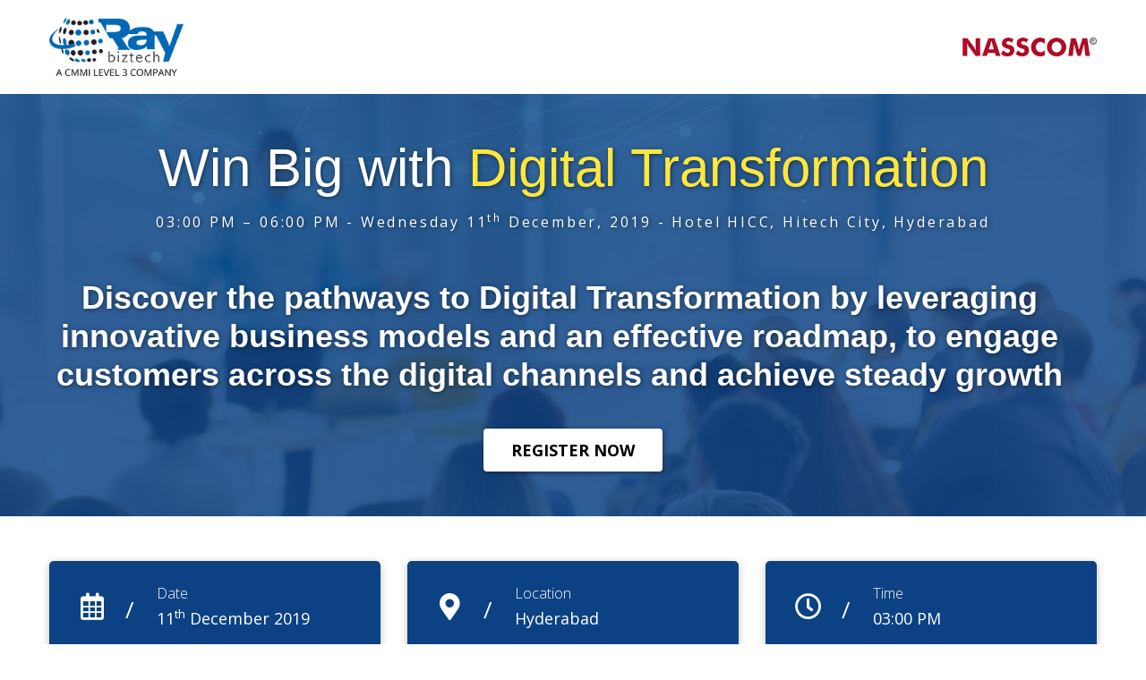

--- FILE ---
content_type: text/html; charset=utf-8
request_url: https://raybiztech.com/events/nasscom-event-2019
body_size: 4167
content:

<!DOCTYPE html>
<html lang="en">
<head>
    <meta charset="UTF-8" />
    <meta name="viewport" content="width=device-width,initial-scale=1,shrink-to-fit=no">
    <title>
        
    </title>
    <meta name="description" content="" />
    <meta name="keywords" content="" />
    <link rel="apple-touch-icon" href="apple-touch-icon.png">
    <!-- Place favicon.ico in the root directory -->
    <link rel="icon" href="/Content/RBT/images/favicon.ico" />
    <link href="/Content/Home/styles/vendor.css" rel="stylesheet" type="text/css" />
    <link href="/Content/Home/styles/main.css" rel="stylesheet" type="text/css" />
    <script src="/Scripts/Home/vendor/modernizr.js"></script>
    <link href="//fonts.googleapis.com/css?family=Open+Sans:300,300i,400,400i,600,600i,700,700i,800,800i" rel="stylesheet">
    <!-- Google Tag Manager -->
    <script>
    (function (w, d, s, l, i) {
        w[l] = w[l] || []; w[l].push({
            'gtm.start':
                new Date().getTime(), event: 'gtm.js'
        }); var f = d.getElementsByTagName(s)[0],
            j = d.createElement(s), dl = l != 'dataLayer' ? '&l=' + l : ''; j.async = true; j.src =
                'https://www.googletagmanager.com/gtm.js?id=' + i + dl; f.parentNode.insertBefore(j, f);
        })(window, document, 'script', 'dataLayer', 'GTM-P3QCC9');</script>
    <!-- End Google Tag Manager -->
    <!-- Latest compiled and minified CSS -->
    
    <!-- Latest compiled and minified CSS -->
</head>
<body>
    <!-- Google Tag Manager (noscript) -->
    <noscript>
        <iframe src="https://www.googletagmanager.com/ns.html?id=GTM-P3QCC9"
                height="0" width="0" style="display:none;visibility:hidden"></iframe>
    </noscript>
    <!-- End Google Tag Manager (noscript) -->
    <!-- Header -->
    <div>
    
<header class="transparent">
    <div class="container">
        <div class="brand-logos">
            <div class="brand-logo"><a href="/"><img class="img-responsive" src="/RBT/media/RBT-Images/rbt-logo-new-color.png"></a></div>
            <div class="brand-logo"><img class="img-responsive" src="/Admin/RBT/media/RBT-Images/nasscom-color-(1)_1.png"></div>
        </div>
    </div>
</header>
</div>
    <!--Header-End -->
    <!-- Main -->
    <main>
        <!-- Main -->
        <div class="nasscom-event">
            <div>
    
<div class="d-i-banner sec-pad sec-mar-bot" style="
    background-image: url(/RBT/media/RBT-Images/banner.jpg);
">
                <div class="container">
                    <div class="row">
                        <div class="marb-5 relative">
                            <h1 class="text-center">Win Big with <span style="color:#ffe73c;">Digital Transformation</span></h1>
                            <p class="mb-5 text-center event-details">03:00 PM &ndash; 06:00 PM - Wednesday 11<sup>th</sup> December, 2019 - Hotel HICC, Hitech City, Hyderabad</p>
                        </div>
                        <div class="row">
                            <div class="col-sm-12 text-center">
                                <h2>Discover the pathways to Digital Transformation by leveraging innovative business models and an effective roadmap, to engage customers across the digital channels and achieve steady growth</h2>
                                <a class="btn btn-white" href="https://bit.ly/DigiHyd19" target="_blank">Register Now</a>
                            </div>
                        </div>
                    </div>
                </div>
            </div>

</div>
            <div>
    
<section class="address sec-mar-bot container">
                <div class="row">
                    <div class="col-sm-4">
                        <div class="box box-blue">
                            <div class="box-icon">
                                <!--  <i class="fa-calendar fa">&nbsp;</i> -->
                                <i class="far fa-calendar-alt"></i>
                            </div>
                            <div class="box-text"><span>Date</span> 11<sup>th</sup> December 2019</div>
                        </div>
                    </div>
                    <div class="col-sm-4">
                        <div class="box box-blue">
                            <div class="box-icon">
                                <!--  <i class="fa-map-marker fa">&nbsp;</i> -->
                                <i class="fas fa-map-marker-alt"></i>
                            </div>
                            <div class="box-text"><span>Location</span> Hyderabad</div>
                        </div>
                    </div>
                    <div class="col-sm-4">
                        <div class="box box-blue">
                            <div class="box-icon">
                                <!--  <i class="fa-clock-o fa">&nbsp;</i> -->
                                <i class="far fa-clock"></i>
                            </div>
                            <div class="box-text"><span>Time</span> 03:00 PM</div>
                        </div>
                    </div>
                </div>
            </section>

</div>
            <div>
    
  <section class="container">
                <div class="sec-mar-bot">
                    <h2 class="title text-center">Digital Transformation</h2>
                    <div class="row">
                        <div class="col-md-6 col-md-push-6 content-widget"><img alt="" class="img-responsive marb-sm-30" src="https://www.raybiztech.com/RBT/media/RBT-Images/about-event.jpg"></div>
                        <div class="col-md-6 col-md-pull-6">
                            <p>The Industry 4.0 revolution has transformed virtually every industry with technology-driven innovation. NASSCOM is pleased to hold a unique workshop with the theme &lsquo;Win Big with Digital Transformation&rsquo; scheduled on 11<sup>th</sup> December 2019 at the Hotel HICC, Hitech City, Hyderabad. The convention is targeted at Small and Medium Enterprises, to share and educate on ways to pursue integralcapabilities and build a digital strategy roadmap.</p>
                            <p>Digital Transformation is more about leveraging technology to connect with customers using diverse online platforms and device architectures to offer the required level of service quality. Small and Medium Enterprises (SMEs) are undergoing a transition in terms of business models and operational processes to enhance customer journeys with a greater focus on personalization.</p>
                            <p>A solid strategy and stable route to transformation would reduce cost, and free up resources to focus on core operations. This will help companies to identify and act on opportunities that help them foray into the digital space with their offerings. With the adoption of advanced tools and competent resources, firms are pursuing a digitally-focused and mobile-first strategy for boosting brand perception and connecting with customers seamlessly.</p>
                        </div>
                        <div class="col-md-12">
                            <h3>Key Takeaways for attendees</h3>
                            <ul>
                                <li>Personal discussion with Eugene on the anatomy of Digital Disruption.</li>
                                <li>Good understanding of digital technologies that matter and how they work together.</li>
                                <li>Understanding of how leaders and competitors are using digital technologies to advance themselves.</li>
                                <li>Identify disruptive opportunities specific to your organization by leveraging digital.</li>
                                <li>A solid digital strategy ready for execution.</li>
                            </ul>
                        </div>
                    </div>
                </div>
            </section>


<section class="sec-mar-bot sec-pad speakers">
                <div class="container">
                    <h2 class="title text-center">EXPERT SPEAKER</h2>
                    <div class="row">
                        <div class="col-sm-12 col-md-10 col-md-offset-1">
                            <div class="speeches-section">
                                <div class="speech-in"><img class="img-responsive" src="https://www.raybiztech.com/RBT/media/RBT-Images/Eugene-Paden-Chief-Technology-Officer.jpg"></div>
                                <div class="speeches-info">
                                    <h3>Eugene Paden</h3>
                                    <h4>CTO, Raybiztech</h4>
                                    <hr>
                                    <p>With over 25 years of technology experience, Mr. Eugene Paden, has been creating, delivering and implementing business transformation solutions aligned with business strategies and objectives, improving business performance and revenue generation.</p>
                                    <p>He is highly accomplished in conducting research, building technological architecture, product and business development and delivery. Mr. Eugene has technical proficiency in cloud based services, over the top (OTT) media services, systems and network administration, database administration, data analytics, object oriented development and agile development practices. He has led successful critical digital transformation project in top enterprises worldwide, including ABS-CBN, Zee Media Corporation Ltd (USA), Microsoft and Colgate Palmolive.</p>
                                </div>
                                <div class="clearfix">&nbsp;</div>
                            </div>
                        </div>
                    </div>
                </div>
            </section>
            
</div>
            <div>
    
<section class="address sec-mar-bot">
                <div class="container">
                    <div class="row">
                        <div class="col-md-12">
                            <h2 class="title text-center">Venue</h2>
                        </div>
                        <div class="col-sm-8 col-md-6 col-md-offset-3 col-sm-offset-2">
                            <div class="details">
                                <!-- <i class="fa-map-marker fa">&nbsp;</i>  -->
                                <i class="fas fa-map-marker-alt"></i>
                                <span>Hotel HICC, Hitech City, Hyderabad </span>
                            </div>
                            <div class="time">
                                <ul class="clearfix">
                                    <li><b>Start: </b>03:00 PM</li>
                                    <li><b>Finish: </b>06:00 PM</li>
                                </ul>
                            </div>
                            <div class="input-group form-group mt-20"><a class="blue-btn" href="https://bit.ly/DigiHyd19" target="_blank">Register Now</a></div>
                        </div>
                    </div>
                </div>
            </section>
</div>
            <div>
    
 <footer>
        <div class="event-footer">
            <div class="footer">
                <div class="container">
                    <div>
                        <h2>About Raybiztech</h2>
                        <p>Raybiztech is a leading global Information Technology (IT) Services and Solutions, a CMMI Level 3, ISO 27001:2013 and ISO 9001:2015 Certified Company. The firm is a member of NASSCOM, HYSEA, NJTC, and AIIA. The company offers comprehensive end-to-end IT Services for Business Application Development, Enterprise Solutions, Enterprise Collaboration Services, Testing and Quality Assurance Services, Cloud Computing and IT Infrastructure Management to organizations in the Banking &amp; Finance, Insurance, Healthcare, Manufacturing, Retail, Media &amp; Entertainment, Leisure &amp; Travel, Telecom and Energy &amp; Utilities verticals as well as Independent Software Vendors.</p>
                    </div>
                    <p class="footer-para">Contact Raybiztech to Request for more info on Reservations.</p>
                    <ul class="footer-icons">
                        <li class="facebook">
                            <a href="https://www.facebook.com/raybiztech">
                                <!-- <i class="fa fa-facebook">&nbsp;</i> -->
                                <i class="fab fa-facebook-f"></i>
                            </a>
                        </li>
                        <li class="twitter">
                            <a href="https://twitter.com/raybiztech">
                                <!--    <i class="fa fa-twitter">&nbsp;</i> -->
                                <i class="fab fa-twitter"></i>
                            </a>
                        </li>
                        <li class="linkedin">
                            <a href="https://www.linkedin.com/company/ray-business-technologies">
                                <i class="fab fa-linkedin">&nbsp;</i>
                            </a>
                        </li>
                        <li class="instagram">
                            <a href="https://www.instagram.com/raybiztech/">
                                <i aria-hidden="true" class="fab fa-instagram">&nbsp;</i>
                            </a>
                        </li>
                        <li class="youtube">
                            <a href="https://www.youtube.com/user/Raybiztech">
                                <!-- <i class="fab fa-youtube-play">&nbsp;</i> -->
                                <i class="fab fa-youtube"></i>
                            </a>
                        </li>
                    </ul>
                    <p>&copy; 2019 Ray Business Technologies Pvt Ltd</p>
                </div>
            </div>
        </div>
    </footer>
</div>
        </div>
        <!-- Main End -->
    </main>
    <!-- End Main -->
    <!-- Footer -->
    <div>
    
</div>
    <!-- Footer End-->
    <!-- Return to Top -->
    <a href="javascript:" id="return-to-top"><i class="fas fa-chevron-up"></i></a>
    <!-- Return to Top End -->
    <script src="/Scripts/jquery-3.3.1.js"></script>

    <script src="/Scripts/jquery.unobtrusive-ajax.js"></script>

    <script src="/Scripts/jquery.validate.js"></script>
<script src="/Scripts/jquery.validate.unobtrusive.js"></script>

    <script src="/Kentico/Content/FormComponents/FileUploader/file-uploader.js"></script>
<script src="/Kentico/Content/FormComponents/USPhone/inputmask.js"></script>
<script src="/Kentico/Content/Selectors/FormComponents/MediaFiles/media-files-selector.admin.js"></script>
<script src="/Kentico/Content/Selectors/FormComponents/Pages/page-selector.admin.js"></script>
<script src="/Kentico/Content/Selectors/FormComponents/Path/path-selector.admin.js"></script>
<script src="/Kentico/Scripts/forms/updatableFormHelper.js"></script>

    <script src="/Scripts/Home/vendor.js"></script>
    
    <script src="/Scripts/Home/main.js"></script>
    <!-- This site is converting visitors into subscribers and customers with OptinMonster - https://optinmonster.com -->
    <script type="text/javascript" src="https://a.omappapi.com/app/js/api.min.js" data-account="122925" data-user="111078" async></script> <!-- / https://optinmonster.com -->
<script defer src="https://static.cloudflareinsights.com/beacon.min.js/vcd15cbe7772f49c399c6a5babf22c1241717689176015" integrity="sha512-ZpsOmlRQV6y907TI0dKBHq9Md29nnaEIPlkf84rnaERnq6zvWvPUqr2ft8M1aS28oN72PdrCzSjY4U6VaAw1EQ==" data-cf-beacon='{"version":"2024.11.0","token":"5f8320dedbe643ce86e46601610863b3","server_timing":{"name":{"cfCacheStatus":true,"cfEdge":true,"cfExtPri":true,"cfL4":true,"cfOrigin":true,"cfSpeedBrain":true},"location_startswith":null}}' crossorigin="anonymous"></script>
</body>
</html>



--- FILE ---
content_type: text/css
request_url: https://raybiztech.com/Content/Home/styles/main.css
body_size: 103041
content:
@charset "UTF-8";
/*!
 * Bootstrap v3.4.1 (https://getbootstrap.com/)
 * Copyright 2011-2019 Twitter, Inc.
 * Licensed under MIT (https://github.com/twbs/bootstrap/blob/master/LICENSE)
 */
/*! normalize.css v3.0.3 | MIT License | github.com/necolas/normalize.css */
@import url(../fonts/font-awesome/css/all.css);
@import url(../fonts/arrow-fonts/arrow-fonts.css);

html {
    font-family: sans-serif;
    -ms-text-size-adjust: 100%;
    -webkit-text-size-adjust: 100%;
}

body {
    margin: 0;
}

article,
aside,
details,
figcaption,
figure,
footer,
header,
hgroup,
main,
menu,
nav,
section,
summary {
    display: block;
}

audio,
canvas,
progress,
video {
    display: inline-block;
    vertical-align: baseline;
}

    audio:not([controls]) {
        display: none;
        height: 0;
    }

[hidden],
template {
    display: none;
}

a {
    background-color: transparent;
}

    a:active,
    a:hover {
        outline: 0;
    }

abbr[title] {
    border-bottom: none;
    text-decoration: underline;
    -webkit-text-decoration: underline dotted;
    text-decoration: underline dotted;
}

b,
strong {
    font-weight: 700;
}

dfn {
    font-style: italic;
}

h1 {
    font-size: 2em;
    margin: 0.67em 0;
}

mark {
    background: #ff0;
    color: #000;
}

small {
    font-size: 80%;
}

sub,
sup {
    font-size: 75%;
    line-height: 0;
    position: relative;
    vertical-align: baseline;
}

sup {
    top: -0.5em;
}

sub {
    bottom: -0.25em;
}

img {
    border: 0;
}

svg:not(:root) {
    overflow: hidden;
}

figure {
    margin: 1em 40px;
}

hr {
    -webkit-box-sizing: content-box;
    box-sizing: content-box;
    height: 0;
}

pre {
    overflow: auto;
}

code,
kbd,
pre,
samp {
    font-family: monospace, monospace;
    font-size: 1em;
}

button,
input,
optgroup,
select,
textarea {
    color: inherit;
    font: inherit;
    margin: 0;
}

button {
    overflow: visible;
}

button,
select {
    text-transform: none;
}

button,
html input[type="button"],
input[type="reset"],
input[type="submit"] {
    -webkit-appearance: button;
    cursor: pointer;
}

    button[disabled],
    html input[disabled] {
        cursor: default;
    }

    button::-moz-focus-inner,
    input::-moz-focus-inner {
        border: 0;
        padding: 0;
    }

input {
    line-height: normal;
}

    input[type="checkbox"],
    input[type="radio"] {
        -webkit-box-sizing: border-box;
        box-sizing: border-box;
        padding: 0;
    }

    input[type="number"]::-webkit-inner-spin-button,
    input[type="number"]::-webkit-outer-spin-button {
        height: auto;
    }

    input[type="search"] {
        -webkit-appearance: textfield;
        -webkit-box-sizing: content-box;
        box-sizing: content-box;
    }

        input[type="search"]::-webkit-search-cancel-button,
        input[type="search"]::-webkit-search-decoration {
            -webkit-appearance: none;
        }

fieldset {
    border: 1px solid silver;
    margin: 0 2px;
    padding: 0.35em 0.625em 0.75em;
}

textarea {
    overflow: auto;
}

optgroup {
    font-weight: 700;
}

table {
    border-collapse: collapse;
    border-spacing: 0;
}

td,
th {
    padding: 0;
}

/*! Source: https://github.com/h5bp/html5-boilerplate/blob/master/src/css/main.css */
@media print {
    *,
    :after,
    :before {
        color: #000 !important;
        text-shadow: none !important;
        background: transparent !important;
        -webkit-box-shadow: none !important;
        box-shadow: none !important;
    }

    a,
    a:visited {
        text-decoration: underline;
    }

        a[href]:after {
            content: " (" attr(href) ")";
        }

    abbr[title]:after {
        content: " (" attr(title) ")";
    }

    a[href^="#"]:after,
    a[href^="javascript:"]:after {
        content: "";
    }

    blockquote,
    pre {
        border: 1px solid #999;
        page-break-inside: avoid;
    }

    thead {
        display: table-header-group;
    }

    img,
    tr {
        page-break-inside: avoid;
    }

    img {
        max-width: 100% !important;
    }

    h2,
    h3,
    p {
        orphans: 3;
        widows: 3;
    }

    h2,
    h3 {
        page-break-after: avoid;
    }

    .navbar {
        display: none;
    }

    .btn > .caret,
    .dropup > .btn > .caret {
        border-top-color: #000 !important;
    }

    .label {
        border: 1px solid #000;
    }

    .table {
        border-collapse: collapse !important;
    }

        .table td,
        .table th {
            background-color: #fff !important;
        }

    .table-bordered td,
    .table-bordered th {
        border: 1px solid #ddd !important;
    }
}

@font-face {
    font-family: Glyphicons Halflings;
    src: url(../fonts/bootstrap/glyphicons-halflings-regular.eot);
    src: url(../fonts/bootstrap/glyphicons-halflings-regular.eot?#iefix) format("embedded-opentype"), url(../fonts/bootstrap/glyphicons-halflings-regular.woff2) format("woff2"), url(../fonts/bootstrap/glyphicons-halflings-regular.woff) format("woff"), url(../fonts/bootstrap/glyphicons-halflings-regular.ttf) format("truetype"), url(../fonts/bootstrap/glyphicons-halflings-regular.svg#glyphicons_halflingsregular) format("svg");
}

.glyphicon {
    position: relative;
    top: 1px;
    display: inline-block;
    font-family: Glyphicons Halflings;
    font-style: normal;
    font-weight: 400;
    line-height: 1;
    -webkit-font-smoothing: antialiased;
    -moz-osx-font-smoothing: grayscale;
}

.glyphicon-asterisk:before {
    content: "\002a";
}

.glyphicon-plus:before {
    content: "\002b";
}

.glyphicon-eur:before,
.glyphicon-euro:before {
    content: "\20ac";
}

.glyphicon-minus:before {
    content: "\2212";
}

.glyphicon-cloud:before {
    content: "\2601";
}

.glyphicon-envelope:before {
    content: "\2709";
}

.glyphicon-pencil:before {
    content: "\270f";
}

.glyphicon-glass:before {
    content: "\e001";
}

.glyphicon-music:before {
    content: "\e002";
}

.glyphicon-search:before {
    content: "\e003";
}

.glyphicon-heart:before {
    content: "\e005";
}

.glyphicon-star:before {
    content: "\e006";
}

.glyphicon-star-empty:before {
    content: "\e007";
}

.glyphicon-user:before {
    content: "\e008";
}

.glyphicon-film:before {
    content: "\e009";
}

.glyphicon-th-large:before {
    content: "\e010";
}

.glyphicon-th:before {
    content: "\e011";
}

.glyphicon-th-list:before {
    content: "\e012";
}

.glyphicon-ok:before {
    content: "\e013";
}

.glyphicon-remove:before {
    content: "\e014";
}

.glyphicon-zoom-in:before {
    content: "\e015";
}

.glyphicon-zoom-out:before {
    content: "\e016";
}

.glyphicon-off:before {
    content: "\e017";
}

.glyphicon-signal:before {
    content: "\e018";
}

.glyphicon-cog:before {
    content: "\e019";
}

.glyphicon-trash:before {
    content: "\e020";
}

.glyphicon-home:before {
    content: "\e021";
}

.glyphicon-file:before {
    content: "\e022";
}

.glyphicon-time:before {
    content: "\e023";
}

.glyphicon-road:before {
    content: "\e024";
}

.glyphicon-download-alt:before {
    content: "\e025";
}

.glyphicon-download:before {
    content: "\e026";
}

.glyphicon-upload:before {
    content: "\e027";
}

.glyphicon-inbox:before {
    content: "\e028";
}

.glyphicon-play-circle:before {
    content: "\e029";
}

.glyphicon-repeat:before {
    content: "\e030";
}

.glyphicon-refresh:before {
    content: "\e031";
}

.glyphicon-list-alt:before {
    content: "\e032";
}

.glyphicon-lock:before {
    content: "\e033";
}

.glyphicon-flag:before {
    content: "\e034";
}

.glyphicon-headphones:before {
    content: "\e035";
}

.glyphicon-volume-off:before {
    content: "\e036";
}

.glyphicon-volume-down:before {
    content: "\e037";
}

.glyphicon-volume-up:before {
    content: "\e038";
}

.glyphicon-qrcode:before {
    content: "\e039";
}

.glyphicon-barcode:before {
    content: "\e040";
}

.glyphicon-tag:before {
    content: "\e041";
}

.glyphicon-tags:before {
    content: "\e042";
}

.glyphicon-book:before {
    content: "\e043";
}

.glyphicon-bookmark:before {
    content: "\e044";
}

.glyphicon-print:before {
    content: "\e045";
}

.glyphicon-camera:before {
    content: "\e046";
}

.glyphicon-font:before {
    content: "\e047";
}

.glyphicon-bold:before {
    content: "\e048";
}

.glyphicon-italic:before {
    content: "\e049";
}

.glyphicon-text-height:before {
    content: "\e050";
}

.glyphicon-text-width:before {
    content: "\e051";
}

.glyphicon-align-left:before {
    content: "\e052";
}

.glyphicon-align-center:before {
    content: "\e053";
}

.glyphicon-align-right:before {
    content: "\e054";
}

.glyphicon-align-justify:before {
    content: "\e055";
}

.glyphicon-list:before {
    content: "\e056";
}

.glyphicon-indent-left:before {
    content: "\e057";
}

.glyphicon-indent-right:before {
    content: "\e058";
}

.glyphicon-facetime-video:before {
    content: "\e059";
}

.glyphicon-picture:before {
    content: "\e060";
}

.glyphicon-map-marker:before {
    content: "\e062";
}

.glyphicon-adjust:before {
    content: "\e063";
}

.glyphicon-tint:before {
    content: "\e064";
}

.glyphicon-edit:before {
    content: "\e065";
}

.glyphicon-share:before {
    content: "\e066";
}

.glyphicon-check:before {
    content: "\e067";
}

.glyphicon-move:before {
    content: "\e068";
}

.glyphicon-step-backward:before {
    content: "\e069";
}

.glyphicon-fast-backward:before {
    content: "\e070";
}

.glyphicon-backward:before {
    content: "\e071";
}

.glyphicon-play:before {
    content: "\e072";
}

.glyphicon-pause:before {
    content: "\e073";
}

.glyphicon-stop:before {
    content: "\e074";
}

.glyphicon-forward:before {
    content: "\e075";
}

.glyphicon-fast-forward:before {
    content: "\e076";
}

.glyphicon-step-forward:before {
    content: "\e077";
}

.glyphicon-eject:before {
    content: "\e078";
}

.glyphicon-chevron-left:before {
    content: "\e079";
}

.glyphicon-chevron-right:before {
    content: "\e080";
}

.glyphicon-plus-sign:before {
    content: "\e081";
}

.glyphicon-minus-sign:before {
    content: "\e082";
}

.glyphicon-remove-sign:before {
    content: "\e083";
}

.glyphicon-ok-sign:before {
    content: "\e084";
}

.glyphicon-question-sign:before {
    content: "\e085";
}

.glyphicon-info-sign:before {
    content: "\e086";
}

.glyphicon-screenshot:before {
    content: "\e087";
}

.glyphicon-remove-circle:before {
    content: "\e088";
}

.glyphicon-ok-circle:before {
    content: "\e089";
}

.glyphicon-ban-circle:before {
    content: "\e090";
}

.glyphicon-arrow-left:before {
    content: "\e091";
}

.glyphicon-arrow-right:before {
    content: "\e092";
}

.glyphicon-arrow-up:before {
    content: "\e093";
}

.glyphicon-arrow-down:before {
    content: "\e094";
}

.glyphicon-share-alt:before {
    content: "\e095";
}

.glyphicon-resize-full:before {
    content: "\e096";
}

.glyphicon-resize-small:before {
    content: "\e097";
}

.glyphicon-exclamation-sign:before {
    content: "\e101";
}

.glyphicon-gift:before {
    content: "\e102";
}

.glyphicon-leaf:before {
    content: "\e103";
}

.glyphicon-fire:before {
    content: "\e104";
}

.glyphicon-eye-open:before {
    content: "\e105";
}

.glyphicon-eye-close:before {
    content: "\e106";
}

.glyphicon-warning-sign:before {
    content: "\e107";
}

.glyphicon-plane:before {
    content: "\e108";
}

.glyphicon-calendar:before {
    content: "\e109";
}

.glyphicon-random:before {
    content: "\e110";
}

.glyphicon-comment:before {
    content: "\e111";
}

.glyphicon-magnet:before {
    content: "\e112";
}

.glyphicon-chevron-up:before {
    content: "\e113";
}

.glyphicon-chevron-down:before {
    content: "\e114";
}

.glyphicon-retweet:before {
    content: "\e115";
}

.glyphicon-shopping-cart:before {
    content: "\e116";
}

.glyphicon-folder-close:before {
    content: "\e117";
}

.glyphicon-folder-open:before {
    content: "\e118";
}

.glyphicon-resize-vertical:before {
    content: "\e119";
}

.glyphicon-resize-horizontal:before {
    content: "\e120";
}

.glyphicon-hdd:before {
    content: "\e121";
}

.glyphicon-bullhorn:before {
    content: "\e122";
}

.glyphicon-bell:before {
    content: "\e123";
}

.glyphicon-certificate:before {
    content: "\e124";
}

.glyphicon-thumbs-up:before {
    content: "\e125";
}

.glyphicon-thumbs-down:before {
    content: "\e126";
}

.glyphicon-hand-right:before {
    content: "\e127";
}

.glyphicon-hand-left:before {
    content: "\e128";
}

.glyphicon-hand-up:before {
    content: "\e129";
}

.glyphicon-hand-down:before {
    content: "\e130";
}

.glyphicon-circle-arrow-right:before {
    content: "\e131";
}

.glyphicon-circle-arrow-left:before {
    content: "\e132";
}

.glyphicon-circle-arrow-up:before {
    content: "\e133";
}

.glyphicon-circle-arrow-down:before {
    content: "\e134";
}

.glyphicon-globe:before {
    content: "\e135";
}

.glyphicon-wrench:before {
    content: "\e136";
}

.glyphicon-tasks:before {
    content: "\e137";
}

.glyphicon-filter:before {
    content: "\e138";
}

.glyphicon-briefcase:before {
    content: "\e139";
}

.glyphicon-fullscreen:before {
    content: "\e140";
}

.glyphicon-dashboard:before {
    content: "\e141";
}

.glyphicon-paperclip:before {
    content: "\e142";
}

.glyphicon-heart-empty:before {
    content: "\e143";
}

.glyphicon-link:before {
    content: "\e144";
}

.glyphicon-phone:before {
    content: "\e145";
}

.glyphicon-pushpin:before {
    content: "\e146";
}

.glyphicon-usd:before {
    content: "\e148";
}

.glyphicon-gbp:before {
    content: "\e149";
}

.glyphicon-sort:before {
    content: "\e150";
}

.glyphicon-sort-by-alphabet:before {
    content: "\e151";
}

.glyphicon-sort-by-alphabet-alt:before {
    content: "\e152";
}

.glyphicon-sort-by-order:before {
    content: "\e153";
}

.glyphicon-sort-by-order-alt:before {
    content: "\e154";
}

.glyphicon-sort-by-attributes:before {
    content: "\e155";
}

.glyphicon-sort-by-attributes-alt:before {
    content: "\e156";
}

.glyphicon-unchecked:before {
    content: "\e157";
}

.glyphicon-expand:before {
    content: "\e158";
}

.glyphicon-collapse-down:before {
    content: "\e159";
}

.glyphicon-collapse-up:before {
    content: "\e160";
}

.glyphicon-log-in:before {
    content: "\e161";
}

.glyphicon-flash:before {
    content: "\e162";
}

.glyphicon-log-out:before {
    content: "\e163";
}

.glyphicon-new-window:before {
    content: "\e164";
}

.glyphicon-record:before {
    content: "\e165";
}

.glyphicon-save:before {
    content: "\e166";
}

.glyphicon-open:before {
    content: "\e167";
}

.glyphicon-saved:before {
    content: "\e168";
}

.glyphicon-import:before {
    content: "\e169";
}

.glyphicon-export:before {
    content: "\e170";
}

.glyphicon-send:before {
    content: "\e171";
}

.glyphicon-floppy-disk:before {
    content: "\e172";
}

.glyphicon-floppy-saved:before {
    content: "\e173";
}

.glyphicon-floppy-remove:before {
    content: "\e174";
}

.glyphicon-floppy-save:before {
    content: "\e175";
}

.glyphicon-floppy-open:before {
    content: "\e176";
}

.glyphicon-credit-card:before {
    content: "\e177";
}

.glyphicon-transfer:before {
    content: "\e178";
}

.glyphicon-cutlery:before {
    content: "\e179";
}

.glyphicon-header:before {
    content: "\e180";
}

.glyphicon-compressed:before {
    content: "\e181";
}

.glyphicon-earphone:before {
    content: "\e182";
}

.glyphicon-phone-alt:before {
    content: "\e183";
}

.glyphicon-tower:before {
    content: "\e184";
}

.glyphicon-stats:before {
    content: "\e185";
}

.glyphicon-sd-video:before {
    content: "\e186";
}

.glyphicon-hd-video:before {
    content: "\e187";
}

.glyphicon-subtitles:before {
    content: "\e188";
}

.glyphicon-sound-stereo:before {
    content: "\e189";
}

.glyphicon-sound-dolby:before {
    content: "\e190";
}

.glyphicon-sound-5-1:before {
    content: "\e191";
}

.glyphicon-sound-6-1:before {
    content: "\e192";
}

.glyphicon-sound-7-1:before {
    content: "\e193";
}

.glyphicon-copyright-mark:before {
    content: "\e194";
}

.glyphicon-registration-mark:before {
    content: "\e195";
}

.glyphicon-cloud-download:before {
    content: "\e197";
}

.glyphicon-cloud-upload:before {
    content: "\e198";
}

.glyphicon-tree-conifer:before {
    content: "\e199";
}

.glyphicon-tree-deciduous:before {
    content: "\e200";
}

.glyphicon-cd:before {
    content: "\e201";
}

.glyphicon-save-file:before {
    content: "\e202";
}

.glyphicon-open-file:before {
    content: "\e203";
}

.glyphicon-level-up:before {
    content: "\e204";
}

.glyphicon-copy:before {
    content: "\e205";
}

.glyphicon-paste:before {
    content: "\e206";
}

.glyphicon-alert:before {
    content: "\e209";
}

.glyphicon-equalizer:before {
    content: "\e210";
}

.glyphicon-king:before {
    content: "\e211";
}

.glyphicon-queen:before {
    content: "\e212";
}

.glyphicon-pawn:before {
    content: "\e213";
}

.glyphicon-bishop:before {
    content: "\e214";
}

.glyphicon-knight:before {
    content: "\e215";
}

.glyphicon-baby-formula:before {
    content: "\e216";
}

.glyphicon-tent:before {
    content: "\26fa";
}

.glyphicon-blackboard:before {
    content: "\e218";
}

.glyphicon-bed:before {
    content: "\e219";
}

.glyphicon-apple:before {
    content: "\f8ff";
}

.glyphicon-erase:before {
    content: "\e221";
}

.glyphicon-hourglass:before {
    content: "\231b";
}

.glyphicon-lamp:before {
    content: "\e223";
}

.glyphicon-duplicate:before {
    content: "\e224";
}

.glyphicon-piggy-bank:before {
    content: "\e225";
}

.glyphicon-scissors:before {
    content: "\e226";
}

.glyphicon-bitcoin:before,
.glyphicon-btc:before,
.glyphicon-xbt:before {
    content: "\e227";
}

.glyphicon-jpy:before,
.glyphicon-yen:before {
    content: "\00a5";
}

.glyphicon-rub:before,
.glyphicon-ruble:before {
    content: "\20bd";
}

.glyphicon-scale:before {
    content: "\e230";
}

.glyphicon-ice-lolly:before {
    content: "\e231";
}

.glyphicon-ice-lolly-tasted:before {
    content: "\e232";
}

.glyphicon-education:before {
    content: "\e233";
}

.glyphicon-option-horizontal:before {
    content: "\e234";
}

.glyphicon-option-vertical:before {
    content: "\e235";
}

.glyphicon-menu-hamburger:before {
    content: "\e236";
}

.glyphicon-modal-window:before {
    content: "\e237";
}

.glyphicon-oil:before {
    content: "\e238";
}

.glyphicon-grain:before {
    content: "\e239";
}

.glyphicon-sunglasses:before {
    content: "\e240";
}

.glyphicon-text-size:before {
    content: "\e241";
}

.glyphicon-text-color:before {
    content: "\e242";
}

.glyphicon-text-background:before {
    content: "\e243";
}

.glyphicon-object-align-top:before {
    content: "\e244";
}

.glyphicon-object-align-bottom:before {
    content: "\e245";
}

.glyphicon-object-align-horizontal:before {
    content: "\e246";
}

.glyphicon-object-align-left:before {
    content: "\e247";
}

.glyphicon-object-align-vertical:before {
    content: "\e248";
}

.glyphicon-object-align-right:before {
    content: "\e249";
}

.glyphicon-triangle-right:before {
    content: "\e250";
}

.glyphicon-triangle-left:before {
    content: "\e251";
}

.glyphicon-triangle-bottom:before {
    content: "\e252";
}

.glyphicon-triangle-top:before {
    content: "\e253";
}

.glyphicon-console:before {
    content: "\e254";
}

.glyphicon-superscript:before {
    content: "\e255";
}

.glyphicon-subscript:before {
    content: "\e256";
}

.glyphicon-menu-left:before {
    content: "\e257";
}

.glyphicon-menu-right:before {
    content: "\e258";
}

.glyphicon-menu-down:before {
    content: "\e259";
}

.glyphicon-menu-up:before {
    content: "\e260";
}

*,
:after,
:before {
    -webkit-box-sizing: border-box;
    box-sizing: border-box;
}

html {
    font-size: 10px;
    -webkit-tap-highlight-color: rgba(0, 0, 0, 0);
}

body {
    font-family: Helvetica Neue, Helvetica, Arial, sans-serif;
    font-size: 14px;
    line-height: 1.428571429;
    background-color: #fff;
}

button,
input,
select,
textarea {
    font-family: inherit;
    font-size: inherit;
    line-height: inherit;
}

a {
    color: #337ab7;
    text-decoration: none;
}

    a:focus,
    a:hover {
        color: #23527c;
        text-decoration: underline;
    }

    a:focus {
        outline: 5px auto -webkit-focus-ring-color;
        outline-offset: -2px;
    }

figure {
    margin: 0;
}

img {
    vertical-align: middle;
}

.img-responsive {
    display: block;
    max-width: 100%;
    height: auto;
}

.img-rounded {
    border-radius: 6px;
}

.img-thumbnail {
    padding: 4px;
    line-height: 1.428571429;
    background-color: #fff;
    border: 1px solid #ddd;
    border-radius: 4px;
    -webkit-transition: all 0.2s ease-in-out;
    transition: all 0.2s ease-in-out;
    display: inline-block;
    max-width: 100%;
    height: auto;
}

.img-circle {
    border-radius: 50%;
}

hr {
    margin-top: 20px;
    margin-bottom: 20px;
    border: 0;
    border-top: 1px solid #eee;
}

.sr-only {
    position: absolute;
    width: 1px;
    height: 1px;
    padding: 0;
    margin: -1px;
    overflow: hidden;
    clip: rect(0, 0, 0, 0);
    border: 0;
}

.sr-only-focusable:active,
.sr-only-focusable:focus {
    position: static;
    width: auto;
    height: auto;
    margin: 0;
    overflow: visible;
    clip: auto;
}

[role="button"] {
    cursor: pointer;
}

.h1,
.h2,
.h3,
.h4,
.h5,
.h6,
h1,
h2,
h3,
h4,
h5,
h6 {
    font-family: inherit;
    font-weight: 500;
    line-height: 1.1;
    color: inherit;
}

    .h1 .small,
    .h1 small,
    .h2 .small,
    .h2 small,
    .h3 .small,
    .h3 small,
    .h4 .small,
    .h4 small,
    .h5 .small,
    .h5 small,
    .h6 .small,
    .h6 small,
    h1 .small,
    h1 small,
    h2 .small,
    h2 small,
    h3 .small,
    h3 small,
    h4 .small,
    h4 small,
    h5 .small,
    h5 small,
    h6 .small,
    h6 small {
        font-weight: 400;
        line-height: 1;
        color: #777;
    }

.h1,
.h2,
.h3,
h1,
h2,
h3 {
    margin-top: 20px;
    margin-bottom: 10px;
}

    .h1 .small,
    .h1 small,
    .h2 .small,
    .h2 small,
    .h3 .small,
    .h3 small,
    h1 .small,
    h1 small,
    h2 .small,
    h2 small,
    h3 .small,
    h3 small {
        font-size: 65%;
    }

.h4,
.h5,
.h6,
h4,
h5,
h6 {
    margin-top: 10px;
    margin-bottom: 10px;
}

    .h4 .small,
    .h4 small,
    .h5 .small,
    .h5 small,
    .h6 .small,
    .h6 small,
    h4 .small,
    h4 small,
    h5 .small,
    h5 small,
    h6 .small,
    h6 small {
        font-size: 75%;
    }

.h1,
h1 {
    font-size: 36px;
}

.h2,
h2 {
    font-size: 30px;
}

.h3,
h3 {
    font-size: 24px;
}

.h4,
h4 {
    font-size: 18px;
}

.h5,
h5 {
    font-size: 14px;
}

.h6,
h6 {
    font-size: 12px;
}

p {
    margin: 0 0 10px;
}

.lead {
    margin-bottom: 20px;
    font-size: 16px;
    font-weight: 300;
    line-height: 1.4;
}

@media (min-width: 768px) {
    .lead {
        font-size: 21px;
    }
}

.small,
small {
    font-size: 85%;
}

.mark,
mark {
    padding: 0.2em;
    background-color: #fcf8e3;
}

.text-right {
    text-align: right;
}

.text-center {
    text-align: center;
}

.text-justify {
    text-align: justify;
}

.text-nowrap {
    white-space: nowrap;
}

.text-lowercase {
    text-transform: lowercase;
}

.initialism,
.text-uppercase {
    text-transform: uppercase;
}

.text-capitalize {
    text-transform: capitalize;
}

.text-muted {
    color: #777;
}

.text-primary {
    color: #337ab7;
}

a.text-primary:focus,
a.text-primary:hover {
    color: #286090;
}

.text-success {
    color: #3c763d;
}

a.text-success:focus,
a.text-success:hover {
    color: #2b542c;
}

.text-info {
    color: #31708f;
}

a.text-info:focus,
a.text-info:hover {
    color: #245269;
}

.text-warning {
    color: #8a6d3b;
}

a.text-warning:focus,
a.text-warning:hover {
    color: #66512c;
}

.text-danger {
    color: #a94442;
}

a.text-danger:focus,
a.text-danger:hover {
    color: #843534;
}

.bg-primary {
    color: #fff;
    background-color: #337ab7;
}

a.bg-primary:focus,
a.bg-primary:hover {
    background-color: #286090;
}

.bg-success {
    background-color: #dff0d8;
}

a.bg-success:focus,
a.bg-success:hover {
    background-color: #c1e2b3;
}

.bg-info {
    background-color: #d9edf7;
}

a.bg-info:focus,
a.bg-info:hover {
    background-color: #afd9ee;
}

.bg-warning {
    background-color: #fcf8e3;
}

a.bg-warning:focus,
a.bg-warning:hover {
    background-color: #f7ecb5;
}

.bg-danger {
    background-color: #f2dede;
}

a.bg-danger:focus,
a.bg-danger:hover {
    background-color: #e4b9b9;
}

.page-header {
    padding-bottom: 9px;
    margin: 40px 0 20px;
    border-bottom: 1px solid #eee;
}

ol,
ul {
    margin-top: 0;
    margin-bottom: 10px;
}

    ol ol,
    ol ul,
    ul ol,
    ul ul {
        margin-bottom: 0;
    }

.list-inline,
.list-unstyled {
    padding-left: 0;
    list-style: none;
}

.list-inline {
    margin-left: -5px;
}

    .list-inline > li {
        display: inline-block;
        padding-right: 5px;
        padding-left: 5px;
    }

dl {
    margin-top: 0;
    margin-bottom: 20px;
}

dd,
dt {
    line-height: 1.428571429;
}

dt {
    font-weight: 700;
}

dd {
    margin-left: 0;
}

.dl-horizontal dd:after,
.dl-horizontal dd:before {
    display: table;
    content: " ";
}

.dl-horizontal dd:after {
    clear: both;
}

@media (min-width: 768px) {
    .dl-horizontal dt {
        float: left;
        width: 160px;
        clear: left;
        text-align: right;
        overflow: hidden;
        text-overflow: ellipsis;
        white-space: nowrap;
    }

    .dl-horizontal dd {
        margin-left: 180px;
    }
}

abbr[data-original-title],
abbr[title] {
    cursor: help;
}

.initialism {
    font-size: 90%;
}

blockquote {
    padding: 10px 20px;
    margin: 0 0 20px;
    font-size: 17.5px;
    border-left: 5px solid #eee;
}

    blockquote ol:last-child,
    blockquote p:last-child,
    blockquote ul:last-child {
        margin-bottom: 0;
    }

    blockquote .small,
    blockquote footer,
    blockquote small {
        display: block;
        font-size: 80%;
        line-height: 1.428571429;
        color: #777;
    }

        blockquote .small:before,
        blockquote footer:before,
        blockquote small:before {
            content: "\2014 \00A0";
        }

    .blockquote-reverse,
    blockquote.pull-right {
        padding-right: 15px;
        padding-left: 0;
        text-align: right;
        border-right: 5px solid #eee;
        border-left: 0;
    }

        .blockquote-reverse .small:before,
        .blockquote-reverse footer:before,
        .blockquote-reverse small:before,
        blockquote.pull-right .small:before,
        blockquote.pull-right footer:before,
        blockquote.pull-right small:before {
            content: "";
        }

        .blockquote-reverse .small:after,
        .blockquote-reverse footer:after,
        .blockquote-reverse small:after,
        blockquote.pull-right .small:after,
        blockquote.pull-right footer:after,
        blockquote.pull-right small:after {
            content: "\00A0 \2014";
        }

address {
    margin-bottom: 20px;
    font-style: normal;
    line-height: 1.428571429;
}

code,
kbd,
pre,
samp {
    font-family: Menlo, Monaco, Consolas, Courier New, monospace;
}

code {
    color: #c7254e;
    background-color: #f9f2f4;
    border-radius: 4px;
}

code,
kbd {
    padding: 2px 4px;
    font-size: 90%;
}

kbd {
    color: #fff;
    background-color: #333;
    border-radius: 3px;
    -webkit-box-shadow: inset 0 -1px 0 rgba(0, 0, 0, 0.25);
    box-shadow: inset 0 -1px 0 rgba(0, 0, 0, 0.25);
}

    kbd kbd {
        padding: 0;
        font-size: 100%;
        font-weight: 700;
        -webkit-box-shadow: none;
        box-shadow: none;
    }

pre {
    display: block;
    padding: 9.5px;
    margin: 0 0 10px;
    font-size: 13px;
    line-height: 1.428571429;
    color: #333;
    word-break: break-all;
    word-wrap: break-word;
    background-color: #f5f5f5;
    border: 1px solid #ccc;
    border-radius: 4px;
}

    pre code {
        padding: 0;
        font-size: inherit;
        color: inherit;
        white-space: pre-wrap;
        background-color: transparent;
        border-radius: 0;
    }

.pre-scrollable {
    max-height: 340px;
    overflow-y: scroll;
}

.container {
    padding-right: 15px;
    padding-left: 15px;
    margin-right: auto;
    margin-left: auto;
}

    .container:after,
    .container:before {
        display: table;
        content: " ";
    }

    .container:after {
        clear: both;
    }

@media (min-width: 768px) {
    .container {
        width: 750px;
    }
}

@media (min-width: 992px) {
    .container {
        width: 970px;
    }
}

@media (min-width: 1200px) {
    .container {
        width: 1170px;
    }
}

.container-fluid {
    padding-right: 15px;
    padding-left: 15px;
    margin-right: auto;
    margin-left: auto;
}

    .container-fluid:after,
    .container-fluid:before {
        display: table;
        content: " ";
    }

    .container-fluid:after {
        clear: both;
    }

.row {
    margin-right: -15px;
    margin-left: -15px;
}

    .row:after,
    .row:before {
        display: table;
        content: " ";
    }

    .row:after {
        clear: both;
    }

.row-no-gutters {
    margin-right: 0;
    margin-left: 0;
}

    .row-no-gutters [class*="col-"] {
        padding-right: 0;
        padding-left: 0;
    }

.col-lg-1,
.col-lg-2,
.col-lg-3,
.col-lg-4,
.col-lg-5,
.col-lg-6,
.col-lg-7,
.col-lg-8,
.col-lg-9,
.col-lg-10,
.col-lg-11,
.col-lg-12,
.col-md-1,
.col-md-2,
.col-md-3,
.col-md-4,
.col-md-5,
.col-md-6,
.col-md-7,
.col-md-8,
.col-md-9,
.col-md-10,
.col-md-11,
.col-md-12,
.col-sm-1,
.col-sm-2,
.col-sm-3,
.col-sm-4,
.col-sm-5,
.col-sm-6,
.col-sm-7,
.col-sm-8,
.col-sm-9,
.col-sm-10,
.col-sm-11,
.col-sm-12,
.col-xs-1,
.col-xs-2,
.col-xs-3,
.col-xs-4,
.col-xs-5,
.col-xs-6,
.col-xs-7,
.col-xs-8,
.col-xs-9,
.col-xs-10,
.col-xs-11,
.col-xs-12 {
    position: relative;
    min-height: 1px;
    padding-right: 15px;
    padding-left: 15px;
}

.col-xs-1,
.col-xs-2,
.col-xs-3,
.col-xs-4,
.col-xs-5,
.col-xs-6,
.col-xs-7,
.col-xs-8,
.col-xs-9,
.col-xs-10,
.col-xs-11,
.col-xs-12 {
    float: left;
}

.col-xs-1 {
    width: 8.3333333333%;
}

.col-xs-2 {
    width: 16.6666666667%;
}

.col-xs-3 {
    width: 25%;
}

.col-xs-4 {
    width: 33.3333333333%;
}

.col-xs-5 {
    width: 41.6666666667%;
}

.col-xs-6 {
    width: 50%;
}

.col-xs-7 {
    width: 58.3333333333%;
}

.col-xs-8 {
    width: 66.6666666667%;
}

.col-xs-9 {
    width: 75%;
}

.col-xs-10 {
    width: 83.3333333333%;
}

.col-xs-11 {
    width: 91.6666666667%;
}

.col-xs-12 {
    width: 100%;
}

.col-xs-pull-0 {
    right: auto;
}

.col-xs-pull-1 {
    right: 8.3333333333%;
}

.col-xs-pull-2 {
    right: 16.6666666667%;
}

.col-xs-pull-3 {
    right: 25%;
}

.col-xs-pull-4 {
    right: 33.3333333333%;
}

.col-xs-pull-5 {
    right: 41.6666666667%;
}

.col-xs-pull-6 {
    right: 50%;
}

.col-xs-pull-7 {
    right: 58.3333333333%;
}

.col-xs-pull-8 {
    right: 66.6666666667%;
}

.col-xs-pull-9 {
    right: 75%;
}

.col-xs-pull-10 {
    right: 83.3333333333%;
}

.col-xs-pull-11 {
    right: 91.6666666667%;
}

.col-xs-pull-12 {
    right: 100%;
}

.col-xs-push-0 {
    left: auto;
}

.col-xs-push-1 {
    left: 8.3333333333%;
}

.col-xs-push-2 {
    left: 16.6666666667%;
}

.col-xs-push-3 {
    left: 25%;
}

.col-xs-push-4 {
    left: 33.3333333333%;
}

.col-xs-push-5 {
    left: 41.6666666667%;
}

.col-xs-push-6 {
    left: 50%;
}

.col-xs-push-7 {
    left: 58.3333333333%;
}

.col-xs-push-8 {
    left: 66.6666666667%;
}

.col-xs-push-9 {
    left: 75%;
}

.col-xs-push-10 {
    left: 83.3333333333%;
}

.col-xs-push-11 {
    left: 91.6666666667%;
}

.col-xs-push-12 {
    left: 100%;
}

.col-xs-offset-0 {
    margin-left: 0;
}

.col-xs-offset-1 {
    margin-left: 8.3333333333%;
}

.col-xs-offset-2 {
    margin-left: 16.6666666667%;
}

.col-xs-offset-3 {
    margin-left: 25%;
}

.col-xs-offset-4 {
    margin-left: 33.3333333333%;
}

.col-xs-offset-5 {
    margin-left: 41.6666666667%;
}

.col-xs-offset-6 {
    margin-left: 50%;
}

.col-xs-offset-7 {
    margin-left: 58.3333333333%;
}

.col-xs-offset-8 {
    margin-left: 66.6666666667%;
}

.col-xs-offset-9 {
    margin-left: 75%;
}

.col-xs-offset-10 {
    margin-left: 83.3333333333%;
}

.col-xs-offset-11 {
    margin-left: 91.6666666667%;
}

.col-xs-offset-12 {
    margin-left: 100%;
}

@media (min-width: 768px) {
    .col-sm-1,
    .col-sm-2,
    .col-sm-3,
    .col-sm-4,
    .col-sm-5,
    .col-sm-6,
    .col-sm-7,
    .col-sm-8,
    .col-sm-9,
    .col-sm-10,
    .col-sm-11,
    .col-sm-12 {
        float: left;
    }

    .col-sm-1 {
        width: 8.3333333333%;
    }

    .col-sm-2 {
        width: 16.6666666667%;
    }

    .col-sm-3 {
        width: 25%;
    }

    .col-sm-4 {
        width: 33.3333333333%;
    }

    .col-sm-5 {
        width: 41.6666666667%;
    }

    .col-sm-6 {
        width: 50%;
    }

    .col-sm-7 {
        width: 58.3333333333%;
    }

    .col-sm-8 {
        width: 66.6666666667%;
    }

    .col-sm-9 {
        width: 75%;
    }

    .col-sm-10 {
        width: 83.3333333333%;
    }

    .col-sm-11 {
        width: 91.6666666667%;
    }

    .col-sm-12 {
        width: 100%;
    }

    .col-sm-pull-0 {
        right: auto;
    }

    .col-sm-pull-1 {
        right: 8.3333333333%;
    }

    .col-sm-pull-2 {
        right: 16.6666666667%;
    }

    .col-sm-pull-3 {
        right: 25%;
    }

    .col-sm-pull-4 {
        right: 33.3333333333%;
    }

    .col-sm-pull-5 {
        right: 41.6666666667%;
    }

    .col-sm-pull-6 {
        right: 50%;
    }

    .col-sm-pull-7 {
        right: 58.3333333333%;
    }

    .col-sm-pull-8 {
        right: 66.6666666667%;
    }

    .col-sm-pull-9 {
        right: 75%;
    }

    .col-sm-pull-10 {
        right: 83.3333333333%;
    }

    .col-sm-pull-11 {
        right: 91.6666666667%;
    }

    .col-sm-pull-12 {
        right: 100%;
    }

    .col-sm-push-0 {
        left: auto;
    }

    .col-sm-push-1 {
        left: 8.3333333333%;
    }

    .col-sm-push-2 {
        left: 16.6666666667%;
    }

    .col-sm-push-3 {
        left: 25%;
    }

    .col-sm-push-4 {
        left: 33.3333333333%;
    }

    .col-sm-push-5 {
        left: 41.6666666667%;
    }

    .col-sm-push-6 {
        left: 50%;
    }

    .col-sm-push-7 {
        left: 58.3333333333%;
    }

    .col-sm-push-8 {
        left: 66.6666666667%;
    }

    .col-sm-push-9 {
        left: 75%;
    }

    .col-sm-push-10 {
        left: 83.3333333333%;
    }

    .col-sm-push-11 {
        left: 91.6666666667%;
    }

    .col-sm-push-12 {
        left: 100%;
    }

    .col-sm-offset-0 {
        margin-left: 0;
    }

    .col-sm-offset-1 {
        margin-left: 8.3333333333%;
    }

    .col-sm-offset-2 {
        margin-left: 16.6666666667%;
    }

    .col-sm-offset-3 {
        margin-left: 25%;
    }

    .col-sm-offset-4 {
        margin-left: 33.3333333333%;
    }

    .col-sm-offset-5 {
        margin-left: 41.6666666667%;
    }

    .col-sm-offset-6 {
        margin-left: 50%;
    }

    .col-sm-offset-7 {
        margin-left: 58.3333333333%;
    }

    .col-sm-offset-8 {
        margin-left: 66.6666666667%;
    }

    .col-sm-offset-9 {
        margin-left: 75%;
    }

    .col-sm-offset-10 {
        margin-left: 83.3333333333%;
    }

    .col-sm-offset-11 {
        margin-left: 91.6666666667%;
    }

    .col-sm-offset-12 {
        margin-left: 100%;
    }
}

@media (min-width: 992px) {
    .col-md-1,
    .col-md-2,
    .col-md-3,
    .col-md-4,
    .col-md-5,
    .col-md-6,
    .col-md-7,
    .col-md-8,
    .col-md-9,
    .col-md-10,
    .col-md-11,
    .col-md-12 {
        float: left;
    }

    .col-md-1 {
        width: 8.3333333333%;
    }

    .col-md-2 {
        width: 16.6666666667%;
    }

    .col-md-3 {
        width: 25%;
    }

    .col-md-4 {
        width: 33.3333333333%;
    }

    .col-md-5 {
        width: 41.6666666667%;
    }

    .col-md-6 {
        width: 50%;
    }

    .col-md-7 {
        width: 58.3333333333%;
    }

    .col-md-8 {
        width: 66.6666666667%;
    }

    .col-md-9 {
        width: 75%;
    }

    .col-md-10 {
        width: 83.3333333333%;
    }

    .col-md-11 {
        width: 91.6666666667%;
    }

    .col-md-12 {
        width: 100%;
    }

    .col-md-pull-0 {
        right: auto;
    }

    .col-md-pull-1 {
        right: 8.3333333333%;
    }

    .col-md-pull-2 {
        right: 16.6666666667%;
    }

    .col-md-pull-3 {
        right: 25%;
    }

    .col-md-pull-4 {
        right: 33.3333333333%;
    }

    .col-md-pull-5 {
        right: 41.6666666667%;
    }

    .col-md-pull-6 {
        right: 50%;
    }

    .col-md-pull-7 {
        right: 58.3333333333%;
    }

    .col-md-pull-8 {
        right: 66.6666666667%;
    }

    .col-md-pull-9 {
        right: 75%;
    }

    .col-md-pull-10 {
        right: 83.3333333333%;
    }

    .col-md-pull-11 {
        right: 91.6666666667%;
    }

    .col-md-pull-12 {
        right: 100%;
    }

    .col-md-push-0 {
        left: auto;
    }

    .col-md-push-1 {
        left: 8.3333333333%;
    }

    .col-md-push-2 {
        left: 16.6666666667%;
    }

    .col-md-push-3 {
        left: 25%;
    }

    .col-md-push-4 {
        left: 33.3333333333%;
    }

    .col-md-push-5 {
        left: 41.6666666667%;
    }

    .col-md-push-6 {
        left: 50%;
    }

    .col-md-push-7 {
        left: 58.3333333333%;
    }

    .col-md-push-8 {
        left: 66.6666666667%;
    }

    .col-md-push-9 {
        left: 75%;
    }

    .col-md-push-10 {
        left: 83.3333333333%;
    }

    .col-md-push-11 {
        left: 91.6666666667%;
    }

    .col-md-push-12 {
        left: 100%;
    }

    .col-md-offset-0 {
        margin-left: 0;
    }

    .col-md-offset-1 {
        margin-left: 8.3333333333%;
    }

    .col-md-offset-2 {
        margin-left: 16.6666666667%;
    }

    .col-md-offset-3 {
        margin-left: 25%;
    }

    .col-md-offset-4 {
        margin-left: 33.3333333333%;
    }

    .col-md-offset-5 {
        margin-left: 41.6666666667%;
    }

    .col-md-offset-6 {
        margin-left: 50%;
    }

    .col-md-offset-7 {
        margin-left: 58.3333333333%;
    }

    .col-md-offset-8 {
        margin-left: 66.6666666667%;
    }

    .col-md-offset-9 {
        margin-left: 75%;
    }

    .col-md-offset-10 {
        margin-left: 83.3333333333%;
    }

    .col-md-offset-11 {
        margin-left: 91.6666666667%;
    }

    .col-md-offset-12 {
        margin-left: 100%;
    }
}

@media (min-width: 1200px) {
    .col-lg-1,
    .col-lg-2,
    .col-lg-3,
    .col-lg-4,
    .col-lg-5,
    .col-lg-6,
    .col-lg-7,
    .col-lg-8,
    .col-lg-9,
    .col-lg-10,
    .col-lg-11,
    .col-lg-12 {
        float: left;
    }

    .col-lg-1 {
        width: 8.3333333333%;
    }

    .col-lg-2 {
        width: 16.6666666667%;
    }

    .col-lg-3 {
        width: 25%;
    }

    .col-lg-4 {
        width: 33.3333333333%;
    }

    .col-lg-5 {
        width: 41.6666666667%;
    }

    .col-lg-6 {
        width: 50%;
    }

    .col-lg-7 {
        width: 58.3333333333%;
    }

    .col-lg-8 {
        width: 66.6666666667%;
    }

    .col-lg-9 {
        width: 75%;
    }

    .col-lg-10 {
        width: 83.3333333333%;
    }

    .col-lg-11 {
        width: 91.6666666667%;
    }

    .col-lg-12 {
        width: 100%;
    }

    .col-lg-pull-0 {
        right: auto;
    }

    .col-lg-pull-1 {
        right: 8.3333333333%;
    }

    .col-lg-pull-2 {
        right: 16.6666666667%;
    }

    .col-lg-pull-3 {
        right: 25%;
    }

    .col-lg-pull-4 {
        right: 33.3333333333%;
    }

    .col-lg-pull-5 {
        right: 41.6666666667%;
    }

    .col-lg-pull-6 {
        right: 50%;
    }

    .col-lg-pull-7 {
        right: 58.3333333333%;
    }

    .col-lg-pull-8 {
        right: 66.6666666667%;
    }

    .col-lg-pull-9 {
        right: 75%;
    }

    .col-lg-pull-10 {
        right: 83.3333333333%;
    }

    .col-lg-pull-11 {
        right: 91.6666666667%;
    }

    .col-lg-pull-12 {
        right: 100%;
    }

    .col-lg-push-0 {
        left: auto;
    }

    .col-lg-push-1 {
        left: 8.3333333333%;
    }

    .col-lg-push-2 {
        left: 16.6666666667%;
    }

    .col-lg-push-3 {
        left: 25%;
    }

    .col-lg-push-4 {
        left: 33.3333333333%;
    }

    .col-lg-push-5 {
        left: 41.6666666667%;
    }

    .col-lg-push-6 {
        left: 50%;
    }

    .col-lg-push-7 {
        left: 58.3333333333%;
    }

    .col-lg-push-8 {
        left: 66.6666666667%;
    }

    .col-lg-push-9 {
        left: 75%;
    }

    .col-lg-push-10 {
        left: 83.3333333333%;
    }

    .col-lg-push-11 {
        left: 91.6666666667%;
    }

    .col-lg-push-12 {
        left: 100%;
    }

    .col-lg-offset-0 {
        margin-left: 0;
    }

    .col-lg-offset-1 {
        margin-left: 8.3333333333%;
    }

    .col-lg-offset-2 {
        margin-left: 16.6666666667%;
    }

    .col-lg-offset-3 {
        margin-left: 25%;
    }

    .col-lg-offset-4 {
        margin-left: 33.3333333333%;
    }

    .col-lg-offset-5 {
        margin-left: 41.6666666667%;
    }

    .col-lg-offset-6 {
        margin-left: 50%;
    }

    .col-lg-offset-7 {
        margin-left: 58.3333333333%;
    }

    .col-lg-offset-8 {
        margin-left: 66.6666666667%;
    }

    .col-lg-offset-9 {
        margin-left: 75%;
    }

    .col-lg-offset-10 {
        margin-left: 83.3333333333%;
    }

    .col-lg-offset-11 {
        margin-left: 91.6666666667%;
    }

    .col-lg-offset-12 {
        margin-left: 100%;
    }
}

table {
    background-color: transparent;
}

    table col[class*="col-"] {
        position: static;
        display: table-column;
        float: none;
    }

    table td[class*="col-"],
    table th[class*="col-"] {
        position: static;
        display: table-cell;
        float: none;
    }

caption {
    padding-top: 8px;
    padding-bottom: 8px;
    color: #777;
}

caption,
th {
    text-align: left;
}

.table {
    width: 100%;
    max-width: 100%;
    margin-bottom: 20px;
}

    .table > tbody > tr > td,
    .table > tbody > tr > th,
    .table > tfoot > tr > td,
    .table > tfoot > tr > th,
    .table > thead > tr > td,
    .table > thead > tr > th {
        padding: 8px;
        line-height: 1.428571429;
        vertical-align: top;
        border-top: 1px solid #ddd;
    }

    .table > thead > tr > th {
        vertical-align: bottom;
        border-bottom: 2px solid #ddd;
    }

    .table > caption + thead > tr:first-child > td,
    .table > caption + thead > tr:first-child > th,
    .table > colgroup + thead > tr:first-child > td,
    .table > colgroup + thead > tr:first-child > th,
    .table > thead:first-child > tr:first-child > td,
    .table > thead:first-child > tr:first-child > th {
        border-top: 0;
    }

    .table > tbody + tbody {
        border-top: 2px solid #ddd;
    }

    .table .table {
        background-color: #fff;
    }

.table-condensed > tbody > tr > td,
.table-condensed > tbody > tr > th,
.table-condensed > tfoot > tr > td,
.table-condensed > tfoot > tr > th,
.table-condensed > thead > tr > td,
.table-condensed > thead > tr > th {
    padding: 5px;
}

.table-bordered,
.table-bordered > tbody > tr > td,
.table-bordered > tbody > tr > th,
.table-bordered > tfoot > tr > td,
.table-bordered > tfoot > tr > th,
.table-bordered > thead > tr > td,
.table-bordered > thead > tr > th {
    border: 1px solid #ddd;
}

    .table-bordered > thead > tr > td,
    .table-bordered > thead > tr > th {
        border-bottom-width: 2px;
    }

.table-striped > tbody > tr:nth-of-type(odd) {
    background-color: #f9f9f9;
}

.table-hover > tbody > tr:hover,
.table > tbody > tr.active > td,
.table > tbody > tr.active > th,
.table > tbody > tr > td.active,
.table > tbody > tr > th.active,
.table > tfoot > tr.active > td,
.table > tfoot > tr.active > th,
.table > tfoot > tr > td.active,
.table > tfoot > tr > th.active,
.table > thead > tr.active > td,
.table > thead > tr.active > th,
.table > thead > tr > td.active,
.table > thead > tr > th.active {
    background-color: #f5f5f5;
}

    .table-hover > tbody > tr.active:hover > td,
    .table-hover > tbody > tr.active:hover > th,
    .table-hover > tbody > tr:hover > .active,
    .table-hover > tbody > tr > td.active:hover,
    .table-hover > tbody > tr > th.active:hover {
        background-color: #e8e8e8;
    }

.table > tbody > tr.success > td,
.table > tbody > tr.success > th,
.table > tbody > tr > td.success,
.table > tbody > tr > th.success,
.table > tfoot > tr.success > td,
.table > tfoot > tr.success > th,
.table > tfoot > tr > td.success,
.table > tfoot > tr > th.success,
.table > thead > tr.success > td,
.table > thead > tr.success > th,
.table > thead > tr > td.success,
.table > thead > tr > th.success {
    background-color: #dff0d8;
}

.table-hover > tbody > tr.success:hover > td,
.table-hover > tbody > tr.success:hover > th,
.table-hover > tbody > tr:hover > .success,
.table-hover > tbody > tr > td.success:hover,
.table-hover > tbody > tr > th.success:hover {
    background-color: #d0e9c6;
}

.table > tbody > tr.info > td,
.table > tbody > tr.info > th,
.table > tbody > tr > td.info,
.table > tbody > tr > th.info,
.table > tfoot > tr.info > td,
.table > tfoot > tr.info > th,
.table > tfoot > tr > td.info,
.table > tfoot > tr > th.info,
.table > thead > tr.info > td,
.table > thead > tr.info > th,
.table > thead > tr > td.info,
.table > thead > tr > th.info {
    background-color: #d9edf7;
}

.table-hover > tbody > tr.info:hover > td,
.table-hover > tbody > tr.info:hover > th,
.table-hover > tbody > tr:hover > .info,
.table-hover > tbody > tr > td.info:hover,
.table-hover > tbody > tr > th.info:hover {
    background-color: #c4e3f3;
}

.table > tbody > tr.warning > td,
.table > tbody > tr.warning > th,
.table > tbody > tr > td.warning,
.table > tbody > tr > th.warning,
.table > tfoot > tr.warning > td,
.table > tfoot > tr.warning > th,
.table > tfoot > tr > td.warning,
.table > tfoot > tr > th.warning,
.table > thead > tr.warning > td,
.table > thead > tr.warning > th,
.table > thead > tr > td.warning,
.table > thead > tr > th.warning {
    background-color: #fcf8e3;
}

.table-hover > tbody > tr.warning:hover > td,
.table-hover > tbody > tr.warning:hover > th,
.table-hover > tbody > tr:hover > .warning,
.table-hover > tbody > tr > td.warning:hover,
.table-hover > tbody > tr > th.warning:hover {
    background-color: #faf2cc;
}

.table > tbody > tr.danger > td,
.table > tbody > tr.danger > th,
.table > tbody > tr > td.danger,
.table > tbody > tr > th.danger,
.table > tfoot > tr.danger > td,
.table > tfoot > tr.danger > th,
.table > tfoot > tr > td.danger,
.table > tfoot > tr > th.danger,
.table > thead > tr.danger > td,
.table > thead > tr.danger > th,
.table > thead > tr > td.danger,
.table > thead > tr > th.danger {
    background-color: #f2dede;
}

.table-hover > tbody > tr.danger:hover > td,
.table-hover > tbody > tr.danger:hover > th,
.table-hover > tbody > tr:hover > .danger,
.table-hover > tbody > tr > td.danger:hover,
.table-hover > tbody > tr > th.danger:hover {
    background-color: #ebcccc;
}

.table-responsive {
    min-height: 0.01%;
    overflow-x: auto;
}

@media screen and (max-width: 767px) {
    .table-responsive {
        width: 100%;
        margin-bottom: 15px;
        overflow-y: hidden;
        -ms-overflow-style: -ms-autohiding-scrollbar;
        border: 1px solid #ddd;
    }

        .table-responsive > .table {
            margin-bottom: 0;
        }

            .table-responsive > .table > tbody > tr > td,
            .table-responsive > .table > tbody > tr > th,
            .table-responsive > .table > tfoot > tr > td,
            .table-responsive > .table > tfoot > tr > th,
            .table-responsive > .table > thead > tr > td,
            .table-responsive > .table > thead > tr > th {
                white-space: nowrap;
            }

        .table-responsive > .table-bordered {
            border: 0;
        }

            .table-responsive > .table-bordered > tbody > tr > td:first-child,
            .table-responsive > .table-bordered > tbody > tr > th:first-child,
            .table-responsive > .table-bordered > tfoot > tr > td:first-child,
            .table-responsive > .table-bordered > tfoot > tr > th:first-child,
            .table-responsive > .table-bordered > thead > tr > td:first-child,
            .table-responsive > .table-bordered > thead > tr > th:first-child {
                border-left: 0;
            }

            .table-responsive > .table-bordered > tbody > tr > td:last-child,
            .table-responsive > .table-bordered > tbody > tr > th:last-child,
            .table-responsive > .table-bordered > tfoot > tr > td:last-child,
            .table-responsive > .table-bordered > tfoot > tr > th:last-child,
            .table-responsive > .table-bordered > thead > tr > td:last-child,
            .table-responsive > .table-bordered > thead > tr > th:last-child {
                border-right: 0;
            }

            .table-responsive > .table-bordered > tbody > tr:last-child > td,
            .table-responsive > .table-bordered > tbody > tr:last-child > th,
            .table-responsive > .table-bordered > tfoot > tr:last-child > td,
            .table-responsive > .table-bordered > tfoot > tr:last-child > th {
                border-bottom: 0;
            }
}

fieldset {
    min-width: 0;
    margin: 0;
}

fieldset,
legend {
    padding: 0;
    border: 0;
}

legend {
    display: block;
    width: 100%;
    margin-bottom: 20px;
    font-size: 21px;
    line-height: inherit;
    color: #333;
    border-bottom: 1px solid #e5e5e5;
}

label {
    display: inline-block;
    max-width: 100%;
    margin-bottom: 5px;
    font-weight: 700;
}

input[type="search"] {
    -webkit-box-sizing: border-box;
    box-sizing: border-box;
    -webkit-appearance: none;
    -moz-appearance: none;
    appearance: none;
}

input[type="checkbox"],
input[type="radio"] {
    margin: 4px 0 0;
    margin-top: 1px\9;
    line-height: normal;
}

    fieldset[disabled] input[type="checkbox"],
    fieldset[disabled] input[type="radio"],
    input[type="checkbox"].disabled,
    input[type="checkbox"][disabled],
    input[type="radio"].disabled,
    input[type="radio"][disabled] {
        cursor: not-allowed;
    }

input[type="file"] {
    display: block;
}

input[type="range"] {
    display: block;
    width: 100%;
}

select[multiple],
select[size] {
    height: auto;
}

input[type="checkbox"]:focus,
input[type="file"]:focus,
input[type="radio"]:focus {
    outline: 5px auto -webkit-focus-ring-color;
    outline-offset: -2px;
}

output {
    padding-top: 7px;
}

.form-control,
output {
    display: block;
    font-size: 14px;
    line-height: 1.428571429;
    color: #555;
}

.form-control {
    width: 100%;
    height: 34px;
    padding: 6px 12px;
    background-color: #fff;
    background-image: none;
    border: 1px solid #ccc;
    border-radius: 4px;
    -webkit-box-shadow: inset 0 1px 1px rgba(0, 0, 0, 0.075);
    box-shadow: inset 0 1px 1px rgba(0, 0, 0, 0.075);
    -webkit-transition: border-color 0.15s ease-in-out, box-shadow 0.15s ease-in-out;
    -webkit-transition: border-color 0.15s ease-in-out, -webkit-box-shadow 0.15s ease-in-out;
    transition: border-color 0.15s ease-in-out, -webkit-box-shadow 0.15s ease-in-out;
    transition: border-color 0.15s ease-in-out, box-shadow 0.15s ease-in-out;
    transition: border-color 0.15s ease-in-out, box-shadow 0.15s ease-in-out, -webkit-box-shadow 0.15s ease-in-out;
}

    .form-control:focus {
        border-color: #66afe9;
        outline: 0;
        -webkit-box-shadow: inset 0 1px 1px rgba(0, 0, 0, 0.075), 0 0 8px rgba(102, 175, 233, 0.6);
        box-shadow: inset 0 1px 1px rgba(0, 0, 0, 0.075), 0 0 8px rgba(102, 175, 233, 0.6);
    }

    .form-control::-moz-placeholder {
        color: #999;
        opacity: 1;
    }

    .form-control:-ms-input-placeholder {
        color: #999;
    }

    .form-control::-webkit-input-placeholder {
        color: #999;
    }

    .form-control::-ms-expand {
        background-color: transparent;
        border: 0;
    }

    .form-control[disabled],
    .form-control[readonly],
    fieldset[disabled] .form-control {
        background-color: #eee;
        opacity: 1;
    }

    .form-control[disabled],
    fieldset[disabled] .form-control {
        cursor: not-allowed;
    }

textarea.form-control {
    height: auto;
}

@media screen and (-webkit-min-device-pixel-ratio: 0) {
    input[type="date"].form-control,
    input[type="datetime-local"].form-control,
    input[type="month"].form-control,
    input[type="time"].form-control {
        line-height: 34px;
    }

    .input-group-sm > .input-group-btn > input.btn[type="date"],
    .input-group-sm > .input-group-btn > input.btn[type="datetime-local"],
    .input-group-sm > .input-group-btn > input.btn[type="month"],
    .input-group-sm > .input-group-btn > input.btn[type="time"],
    .input-group-sm > input.form-control[type="date"],
    .input-group-sm > input.form-control[type="datetime-local"],
    .input-group-sm > input.form-control[type="month"],
    .input-group-sm > input.form-control[type="time"],
    .input-group-sm > input.input-group-addon[type="date"],
    .input-group-sm > input.input-group-addon[type="datetime-local"],
    .input-group-sm > input.input-group-addon[type="month"],
    .input-group-sm > input.input-group-addon[type="time"],
    .input-group-sm input[type="date"],
    .input-group-sm input[type="datetime-local"],
    .input-group-sm input[type="month"],
    .input-group-sm input[type="time"],
    input[type="date"].input-sm,
    input[type="datetime-local"].input-sm,
    input[type="month"].input-sm,
    input[type="time"].input-sm {
        line-height: 30px;
    }

    .input-group-lg > .input-group-btn > input.btn[type="date"],
    .input-group-lg > .input-group-btn > input.btn[type="datetime-local"],
    .input-group-lg > .input-group-btn > input.btn[type="month"],
    .input-group-lg > .input-group-btn > input.btn[type="time"],
    .input-group-lg > input.form-control[type="date"],
    .input-group-lg > input.form-control[type="datetime-local"],
    .input-group-lg > input.form-control[type="month"],
    .input-group-lg > input.form-control[type="time"],
    .input-group-lg > input.input-group-addon[type="date"],
    .input-group-lg > input.input-group-addon[type="datetime-local"],
    .input-group-lg > input.input-group-addon[type="month"],
    .input-group-lg > input.input-group-addon[type="time"],
    .input-group-lg input[type="date"],
    .input-group-lg input[type="datetime-local"],
    .input-group-lg input[type="month"],
    .input-group-lg input[type="time"],
    input[type="date"].input-lg,
    input[type="datetime-local"].input-lg,
    input[type="month"].input-lg,
    input[type="time"].input-lg {
        line-height: 46px;
    }
}

.form-group {
    margin-bottom: 15px;
}

.checkbox,
.radio {
    position: relative;
    display: block;
    margin-top: 10px;
    margin-bottom: 10px;
}

    .checkbox.disabled label,
    .radio.disabled label,
    fieldset[disabled] .checkbox label,
    fieldset[disabled] .radio label {
        cursor: not-allowed;
    }

    .checkbox label,
    .radio label {
        min-height: 20px;
        padding-left: 20px;
        margin-bottom: 0;
        font-weight: 400;
        cursor: pointer;
    }

    .checkbox-inline input[type="checkbox"],
    .checkbox input[type="checkbox"],
    .radio-inline input[type="radio"],
    .radio input[type="radio"] {
        position: absolute;
        margin-top: 4px\9;
        margin-left: -20px;
    }

    .checkbox + .checkbox,
    .radio + .radio {
        margin-top: -5px;
    }

.checkbox-inline,
.radio-inline {
    position: relative;
    display: inline-block;
    padding-left: 20px;
    margin-bottom: 0;
    font-weight: 400;
    vertical-align: middle;
    cursor: pointer;
}

    .checkbox-inline.disabled,
    .radio-inline.disabled,
    fieldset[disabled] .checkbox-inline,
    fieldset[disabled] .radio-inline {
        cursor: not-allowed;
    }

    .checkbox-inline + .checkbox-inline,
    .radio-inline + .radio-inline {
        margin-top: 0;
        margin-left: 10px;
    }

.form-control-static {
    min-height: 34px;
    padding-top: 7px;
    padding-bottom: 7px;
    margin-bottom: 0;
}

    .form-control-static.input-lg,
    .form-control-static.input-sm,
    .input-group-lg > .form-control-static.form-control,
    .input-group-lg > .form-control-static.input-group-addon,
    .input-group-lg > .input-group-btn > .form-control-static.btn,
    .input-group-sm > .form-control-static.form-control,
    .input-group-sm > .form-control-static.input-group-addon,
    .input-group-sm > .input-group-btn > .form-control-static.btn {
        padding-right: 0;
        padding-left: 0;
    }

.input-group-sm > .form-control,
.input-group-sm > .input-group-addon,
.input-group-sm > .input-group-btn > .btn,
.input-sm {
    height: 30px;
    padding: 5px 10px;
    font-size: 12px;
    line-height: 1.5;
    border-radius: 3px;
}

.input-group-sm > .input-group-btn > select.btn,
.input-group-sm > select.form-control,
.input-group-sm > select.input-group-addon,
select.input-sm {
    height: 30px;
    line-height: 30px;
}

    .input-group-sm > .input-group-btn > select.btn[multiple],
    .input-group-sm > .input-group-btn > textarea.btn,
    .input-group-sm > select.form-control[multiple],
    .input-group-sm > select.input-group-addon[multiple],
    .input-group-sm > textarea.form-control,
    .input-group-sm > textarea.input-group-addon,
    select[multiple].input-sm,
    textarea.input-sm {
        height: auto;
    }

.form-group-sm .form-control {
    height: 30px;
    padding: 5px 10px;
    font-size: 12px;
    line-height: 1.5;
    border-radius: 3px;
}

.form-group-sm select.form-control {
    height: 30px;
    line-height: 30px;
}

.form-group-sm select[multiple].form-control,
.form-group-sm textarea.form-control {
    height: auto;
}

.form-group-sm .form-control-static {
    height: 30px;
    min-height: 32px;
    padding: 6px 10px;
    font-size: 12px;
    line-height: 1.5;
}

.input-group-lg > .form-control,
.input-group-lg > .input-group-addon,
.input-group-lg > .input-group-btn > .btn,
.input-lg {
    height: 46px;
    padding: 10px 16px;
    font-size: 18px;
    line-height: 1.3333333;
    border-radius: 6px;
}

.input-group-lg > .input-group-btn > select.btn,
.input-group-lg > select.form-control,
.input-group-lg > select.input-group-addon,
select.input-lg {
    height: 46px;
    line-height: 46px;
}

    .input-group-lg > .input-group-btn > select.btn[multiple],
    .input-group-lg > .input-group-btn > textarea.btn,
    .input-group-lg > select.form-control[multiple],
    .input-group-lg > select.input-group-addon[multiple],
    .input-group-lg > textarea.form-control,
    .input-group-lg > textarea.input-group-addon,
    select[multiple].input-lg,
    textarea.input-lg {
        height: auto;
    }

.form-group-lg .form-control {
    height: 46px;
    padding: 10px 16px;
    font-size: 18px;
    line-height: 1.3333333;
    border-radius: 6px;
}

.form-group-lg select.form-control {
    height: 46px;
    line-height: 46px;
}

.form-group-lg select[multiple].form-control,
.form-group-lg textarea.form-control {
    height: auto;
}

.form-group-lg .form-control-static {
    height: 46px;
    min-height: 38px;
    padding: 11px 16px;
    font-size: 18px;
    line-height: 1.3333333;
}

.has-feedback {
    position: relative;
}

    .has-feedback .form-control {
        padding-right: 42.5px;
    }

.form-control-feedback {
    position: absolute;
    top: 0;
    right: 0;
    z-index: 2;
    display: block;
    width: 34px;
    height: 34px;
    line-height: 34px;
    text-align: center;
    pointer-events: none;
}

.form-group-lg .form-control + .form-control-feedback,
.input-group-lg + .form-control-feedback,
.input-group-lg > .form-control + .form-control-feedback,
.input-group-lg > .input-group-addon + .form-control-feedback,
.input-group-lg > .input-group-btn > .btn + .form-control-feedback,
.input-lg + .form-control-feedback {
    width: 46px;
    height: 46px;
    line-height: 46px;
}

.form-group-sm .form-control + .form-control-feedback,
.input-group-sm + .form-control-feedback,
.input-group-sm > .form-control + .form-control-feedback,
.input-group-sm > .input-group-addon + .form-control-feedback,
.input-group-sm > .input-group-btn > .btn + .form-control-feedback,
.input-sm + .form-control-feedback {
    width: 30px;
    height: 30px;
    line-height: 30px;
}

.has-success .checkbox,
.has-success .checkbox-inline,
.has-success.checkbox-inline label,
.has-success.checkbox label,
.has-success .control-label,
.has-success .help-block,
.has-success .radio,
.has-success .radio-inline,
.has-success.radio-inline label,
.has-success.radio label {
    color: #3c763d;
}

.has-success .form-control {
    border-color: #3c763d;
    -webkit-box-shadow: inset 0 1px 1px rgba(0, 0, 0, 0.075);
    box-shadow: inset 0 1px 1px rgba(0, 0, 0, 0.075);
}

    .has-success .form-control:focus {
        border-color: #2b542c;
        -webkit-box-shadow: inset 0 1px 1px rgba(0, 0, 0, 0.075), 0 0 6px #67b168;
        box-shadow: inset 0 1px 1px rgba(0, 0, 0, 0.075), 0 0 6px #67b168;
    }

.has-success .input-group-addon {
    color: #3c763d;
    background-color: #dff0d8;
    border-color: #3c763d;
}

.has-success .form-control-feedback {
    color: #3c763d;
}

.has-warning .checkbox,
.has-warning .checkbox-inline,
.has-warning.checkbox-inline label,
.has-warning.checkbox label,
.has-warning .control-label,
.has-warning .help-block,
.has-warning .radio,
.has-warning .radio-inline,
.has-warning.radio-inline label,
.has-warning.radio label {
    color: #8a6d3b;
}

.has-warning .form-control {
    border-color: #8a6d3b;
    -webkit-box-shadow: inset 0 1px 1px rgba(0, 0, 0, 0.075);
    box-shadow: inset 0 1px 1px rgba(0, 0, 0, 0.075);
}

    .has-warning .form-control:focus {
        border-color: #66512c;
        -webkit-box-shadow: inset 0 1px 1px rgba(0, 0, 0, 0.075), 0 0 6px #c0a16b;
        box-shadow: inset 0 1px 1px rgba(0, 0, 0, 0.075), 0 0 6px #c0a16b;
    }

.has-warning .input-group-addon {
    color: #8a6d3b;
    background-color: #fcf8e3;
    border-color: #8a6d3b;
}

.has-warning .form-control-feedback {
    color: #8a6d3b;
}

.has-error .checkbox,
.has-error .checkbox-inline,
.has-error.checkbox-inline label,
.has-error.checkbox label,
.has-error .control-label,
.has-error .help-block,
.has-error .radio,
.has-error .radio-inline,
.has-error.radio-inline label,
.has-error.radio label {
    color: #a94442;
}

.has-error .form-control {
    border-color: #a94442;
    -webkit-box-shadow: inset 0 1px 1px rgba(0, 0, 0, 0.075);
    box-shadow: inset 0 1px 1px rgba(0, 0, 0, 0.075);
}

    .has-error .form-control:focus {
        border-color: #843534;
        -webkit-box-shadow: inset 0 1px 1px rgba(0, 0, 0, 0.075), 0 0 6px #ce8483;
        box-shadow: inset 0 1px 1px rgba(0, 0, 0, 0.075), 0 0 6px #ce8483;
    }

.has-error .input-group-addon {
    color: #a94442;
    background-color: #f2dede;
    border-color: #a94442;
}

.has-error .form-control-feedback {
    color: #a94442;
}

.has-feedback label ~ .form-control-feedback {
    top: 25px;
}

.has-feedback label.sr-only ~ .form-control-feedback {
    top: 0;
}

.help-block {
    display: block;
    margin-top: 5px;
    margin-bottom: 10px;
    color: #737373;
}

@media (min-width: 768px) {
    .form-inline .form-group {
        display: inline-block;
        margin-bottom: 0;
        vertical-align: middle;
    }

    .form-inline .form-control {
        display: inline-block;
        width: auto;
        vertical-align: middle;
    }

    .form-inline .form-control-static {
        display: inline-block;
    }

    .form-inline .input-group {
        display: inline-table;
        vertical-align: middle;
    }

        .form-inline .input-group .form-control,
        .form-inline .input-group .input-group-addon,
        .form-inline .input-group .input-group-btn {
            width: auto;
        }

        .form-inline .input-group > .form-control {
            width: 100%;
        }

    .form-inline .control-label {
        margin-bottom: 0;
        vertical-align: middle;
    }

    .form-inline .checkbox,
    .form-inline .radio {
        display: inline-block;
        margin-top: 0;
        margin-bottom: 0;
        vertical-align: middle;
    }

        .form-inline .checkbox label,
        .form-inline .radio label {
            padding-left: 0;
        }

        .form-inline .checkbox input[type="checkbox"],
        .form-inline .radio input[type="radio"] {
            position: relative;
            margin-left: 0;
        }

    .form-inline .has-feedback .form-control-feedback {
        top: 0;
    }
}

.form-horizontal .checkbox,
.form-horizontal .checkbox-inline,
.form-horizontal .radio,
.form-horizontal .radio-inline {
    padding-top: 7px;
    margin-top: 0;
    margin-bottom: 0;
}

.form-horizontal .checkbox,
.form-horizontal .radio {
    min-height: 27px;
}

.form-horizontal .form-group {
    margin-right: -15px;
    margin-left: -15px;
}

    .form-horizontal .form-group:after,
    .form-horizontal .form-group:before {
        display: table;
        content: " ";
    }

    .form-horizontal .form-group:after {
        clear: both;
    }

@media (min-width: 768px) {
    .form-horizontal .control-label {
        padding-top: 7px;
        margin-bottom: 0;
        text-align: right;
    }
}

.form-horizontal .has-feedback .form-control-feedback {
    right: 15px;
}

@media (min-width: 768px) {
    .form-horizontal .form-group-lg .control-label {
        padding-top: 11px;
        font-size: 18px;
    }
}

@media (min-width: 768px) {
    .form-horizontal .form-group-sm .control-label {
        padding-top: 6px;
        font-size: 12px;
    }
}

.btn {
    display: inline-block;
    margin-bottom: 0;
    font-weight: 400;
    text-align: center;
    white-space: nowrap;
    vertical-align: middle;
    -ms-touch-action: manipulation;
    touch-action: manipulation;
    cursor: pointer;
    background-image: none;
    border: 1px solid transparent;
    padding: 6px 12px;
    font-size: 14px;
    line-height: 1.428571429;
    border-radius: 4px;
    -webkit-user-select: none;
    -moz-user-select: none;
    -ms-user-select: none;
    user-select: none;
}

    .btn.active.focus,
    .btn.active:focus,
    .btn.focus,
    .btn:active.focus,
    .btn:active:focus,
    .btn:focus {
        outline: 5px auto -webkit-focus-ring-color;
        outline-offset: -2px;
    }

    .btn.focus,
    .btn:focus,
    .btn:hover {
        color: #333;
        text-decoration: none;
    }

    .btn.active,
    .btn:active {
        background-image: none;
        outline: 0;
        -webkit-box-shadow: inset 0 3px 5px rgba(0, 0, 0, 0.125);
        box-shadow: inset 0 3px 5px rgba(0, 0, 0, 0.125);
    }

    .btn.disabled,
    .btn[disabled],
    fieldset[disabled] .btn {
        cursor: not-allowed;
        filter: alpha(opacity=65);
        opacity: 0.65;
        -webkit-box-shadow: none;
        box-shadow: none;
    }

a.btn.disabled,
fieldset[disabled] a.btn {
    pointer-events: none;
}

.btn-default {
    color: #333;
    background-color: #fff;
    border-color: #ccc;
}

    .btn-default.focus,
    .btn-default:focus {
        color: #333;
        background-color: #e6e5e5;
        border-color: #8c8c8c;
    }

    .btn-default:hover {
        color: #333;
        background-color: #e6e5e5;
        border-color: #adadad;
    }

    .btn-default.active,
    .btn-default:active,
    .open > .btn-default.dropdown-toggle {
        color: #333;
        background-color: #e6e5e5;
        background-image: none;
        border-color: #adadad;
    }

        .btn-default.active.focus,
        .btn-default.active:focus,
        .btn-default.active:hover,
        .btn-default:active.focus,
        .btn-default:active:focus,
        .btn-default:active:hover,
        .open > .btn-default.dropdown-toggle.focus,
        .open > .btn-default.dropdown-toggle:focus,
        .open > .btn-default.dropdown-toggle:hover {
            color: #333;
            background-color: #d4d4d4;
            border-color: #8c8c8c;
        }

    .btn-default.disabled.focus,
    .btn-default.disabled:focus,
    .btn-default.disabled:hover,
    .btn-default[disabled].focus,
    .btn-default[disabled]:focus,
    .btn-default[disabled]:hover,
    fieldset[disabled] .btn-default.focus,
    fieldset[disabled] .btn-default:focus,
    fieldset[disabled] .btn-default:hover {
        background-color: #fff;
        border-color: #ccc;
    }

    .btn-default .badge {
        color: #fff;
        background-color: #333;
    }

.btn-primary {
    color: #fff;
    background-color: #337ab7;
    border-color: #2e6da4;
}

    .btn-primary.focus,
    .btn-primary:focus {
        color: #fff;
        background-color: #286090;
        border-color: #122b40;
    }

    .btn-primary:hover {
        color: #fff;
        background-color: #286090;
        border-color: #204d74;
    }

    .btn-primary.active,
    .btn-primary:active,
    .open > .btn-primary.dropdown-toggle {
        color: #fff;
        background-color: #286090;
        background-image: none;
        border-color: #204d74;
    }

        .btn-primary.active.focus,
        .btn-primary.active:focus,
        .btn-primary.active:hover,
        .btn-primary:active.focus,
        .btn-primary:active:focus,
        .btn-primary:active:hover,
        .open > .btn-primary.dropdown-toggle.focus,
        .open > .btn-primary.dropdown-toggle:focus,
        .open > .btn-primary.dropdown-toggle:hover {
            color: #fff;
            background-color: #204d74;
            border-color: #122b40;
        }

    .btn-primary.disabled.focus,
    .btn-primary.disabled:focus,
    .btn-primary.disabled:hover,
    .btn-primary[disabled].focus,
    .btn-primary[disabled]:focus,
    .btn-primary[disabled]:hover,
    fieldset[disabled] .btn-primary.focus,
    fieldset[disabled] .btn-primary:focus,
    fieldset[disabled] .btn-primary:hover {
        background-color: #337ab7;
        border-color: #2e6da4;
    }

    .btn-primary .badge {
        color: #337ab7;
        background-color: #fff;
    }

.btn-success {
    color: #fff;
    background-color: #5cb85c;
    border-color: #4cae4c;
}

    .btn-success.focus,
    .btn-success:focus {
        color: #fff;
        background-color: #449d44;
        border-color: #255625;
    }

    .btn-success:hover {
        color: #fff;
        background-color: #449d44;
        border-color: #398439;
    }

    .btn-success.active,
    .btn-success:active,
    .open > .btn-success.dropdown-toggle {
        color: #fff;
        background-color: #449d44;
        background-image: none;
        border-color: #398439;
    }

        .btn-success.active.focus,
        .btn-success.active:focus,
        .btn-success.active:hover,
        .btn-success:active.focus,
        .btn-success:active:focus,
        .btn-success:active:hover,
        .open > .btn-success.dropdown-toggle.focus,
        .open > .btn-success.dropdown-toggle:focus,
        .open > .btn-success.dropdown-toggle:hover {
            color: #fff;
            background-color: #398439;
            border-color: #255625;
        }

    .btn-success.disabled.focus,
    .btn-success.disabled:focus,
    .btn-success.disabled:hover,
    .btn-success[disabled].focus,
    .btn-success[disabled]:focus,
    .btn-success[disabled]:hover,
    fieldset[disabled] .btn-success.focus,
    fieldset[disabled] .btn-success:focus,
    fieldset[disabled] .btn-success:hover {
        background-color: #5cb85c;
        border-color: #4cae4c;
    }

    .btn-success .badge {
        color: #5cb85c;
        background-color: #fff;
    }

.btn-info {
    color: #fff;
    background-color: #5bc0de;
    border-color: #46b8da;
}

    .btn-info.focus,
    .btn-info:focus {
        color: #fff;
        background-color: #31b0d5;
        border-color: #1b6d85;
    }

    .btn-info:hover {
        color: #fff;
        background-color: #31b0d5;
        border-color: #269abc;
    }

    .btn-info.active,
    .btn-info:active,
    .open > .btn-info.dropdown-toggle {
        color: #fff;
        background-color: #31b0d5;
        background-image: none;
        border-color: #269abc;
    }

        .btn-info.active.focus,
        .btn-info.active:focus,
        .btn-info.active:hover,
        .btn-info:active.focus,
        .btn-info:active:focus,
        .btn-info:active:hover,
        .open > .btn-info.dropdown-toggle.focus,
        .open > .btn-info.dropdown-toggle:focus,
        .open > .btn-info.dropdown-toggle:hover {
            color: #fff;
            background-color: #269abc;
            border-color: #1b6d85;
        }

    .btn-info.disabled.focus,
    .btn-info.disabled:focus,
    .btn-info.disabled:hover,
    .btn-info[disabled].focus,
    .btn-info[disabled]:focus,
    .btn-info[disabled]:hover,
    fieldset[disabled] .btn-info.focus,
    fieldset[disabled] .btn-info:focus,
    fieldset[disabled] .btn-info:hover {
        background-color: #5bc0de;
        border-color: #46b8da;
    }

    .btn-info .badge {
        color: #5bc0de;
        background-color: #fff;
    }

.btn-warning {
    color: #fff;
    background-color: #f0ad4e;
    border-color: #eea236;
}

    .btn-warning.focus,
    .btn-warning:focus {
        color: #fff;
        background-color: #ec971f;
        border-color: #985f0d;
    }

    .btn-warning:hover {
        color: #fff;
        background-color: #ec971f;
        border-color: #d58512;
    }

    .btn-warning.active,
    .btn-warning:active,
    .open > .btn-warning.dropdown-toggle {
        color: #fff;
        background-color: #ec971f;
        background-image: none;
        border-color: #d58512;
    }

        .btn-warning.active.focus,
        .btn-warning.active:focus,
        .btn-warning.active:hover,
        .btn-warning:active.focus,
        .btn-warning:active:focus,
        .btn-warning:active:hover,
        .open > .btn-warning.dropdown-toggle.focus,
        .open > .btn-warning.dropdown-toggle:focus,
        .open > .btn-warning.dropdown-toggle:hover {
            color: #fff;
            background-color: #d58512;
            border-color: #985f0d;
        }

    .btn-warning.disabled.focus,
    .btn-warning.disabled:focus,
    .btn-warning.disabled:hover,
    .btn-warning[disabled].focus,
    .btn-warning[disabled]:focus,
    .btn-warning[disabled]:hover,
    fieldset[disabled] .btn-warning.focus,
    fieldset[disabled] .btn-warning:focus,
    fieldset[disabled] .btn-warning:hover {
        background-color: #f0ad4e;
        border-color: #eea236;
    }

    .btn-warning .badge {
        color: #f0ad4e;
        background-color: #fff;
    }

.btn-danger {
    color: #fff;
    background-color: #d9534f;
    border-color: #d43f3a;
}

    .btn-danger.focus,
    .btn-danger:focus {
        color: #fff;
        background-color: #c9302c;
        border-color: #761c19;
    }

    .btn-danger:hover {
        color: #fff;
        background-color: #c9302c;
        border-color: #ac2925;
    }

    .btn-danger.active,
    .btn-danger:active,
    .open > .btn-danger.dropdown-toggle {
        color: #fff;
        background-color: #c9302c;
        background-image: none;
        border-color: #ac2925;
    }

        .btn-danger.active.focus,
        .btn-danger.active:focus,
        .btn-danger.active:hover,
        .btn-danger:active.focus,
        .btn-danger:active:focus,
        .btn-danger:active:hover,
        .open > .btn-danger.dropdown-toggle.focus,
        .open > .btn-danger.dropdown-toggle:focus,
        .open > .btn-danger.dropdown-toggle:hover {
            color: #fff;
            background-color: #ac2925;
            border-color: #761c19;
        }

    .btn-danger.disabled.focus,
    .btn-danger.disabled:focus,
    .btn-danger.disabled:hover,
    .btn-danger[disabled].focus,
    .btn-danger[disabled]:focus,
    .btn-danger[disabled]:hover,
    fieldset[disabled] .btn-danger.focus,
    fieldset[disabled] .btn-danger:focus,
    fieldset[disabled] .btn-danger:hover {
        background-color: #d9534f;
        border-color: #d43f3a;
    }

    .btn-danger .badge {
        color: #d9534f;
        background-color: #fff;
    }

.btn-link {
    font-weight: 400;
    color: #337ab7;
    border-radius: 0;
}

    .btn-link,
    .btn-link.active,
    .btn-link:active,
    .btn-link[disabled],
    fieldset[disabled] .btn-link {
        background-color: transparent;
        -webkit-box-shadow: none;
        box-shadow: none;
    }

        .btn-link,
        .btn-link:active,
        .btn-link:focus,
        .btn-link:hover {
            border-color: transparent;
        }

            .btn-link:focus,
            .btn-link:hover {
                color: #23527c;
                text-decoration: underline;
                background-color: transparent;
            }

            .btn-link[disabled]:focus,
            .btn-link[disabled]:hover,
            fieldset[disabled] .btn-link:focus,
            fieldset[disabled] .btn-link:hover {
                color: #777;
                text-decoration: none;
            }

.btn-group-lg > .btn,
.btn-lg {
    padding: 10px 16px;
    font-size: 18px;
    line-height: 1.3333333;
    border-radius: 6px;
}

.btn-group-sm > .btn,
.btn-sm {
    padding: 5px 10px;
    font-size: 12px;
    line-height: 1.5;
    border-radius: 3px;
}

.btn-group-xs > .btn,
.btn-xs {
    padding: 1px 5px;
    font-size: 12px;
    line-height: 1.5;
    border-radius: 3px;
}

.btn-block {
    display: block;
    width: 100%;
}

    .btn-block + .btn-block {
        margin-top: 5px;
    }

input[type="button"].btn-block,
input[type="reset"].btn-block,
input[type="submit"].btn-block {
    width: 100%;
}

.fade {
    opacity: 0;
    -webkit-transition: opacity 0.15s linear;
    transition: opacity 0.15s linear;
}

    .fade.in {
        opacity: 1;
    }

.collapse {
    display: none;
}

    .collapse.in {
        display: block;
    }

tr.collapse.in {
    display: table-row;
}

tbody.collapse.in {
    display: table-row-group;
}

.collapsing {
    position: relative;
    height: 0;
    overflow: hidden;
    -webkit-transition-property: height, visibility;
    transition-property: height, visibility;
    -webkit-transition-duration: 0.35s;
    transition-duration: 0.35s;
    -webkit-transition-timing-function: ease;
    transition-timing-function: ease;
}

.caret {
    display: inline-block;
    width: 0;
    height: 0;
    margin-left: 2px;
    vertical-align: middle;
    border-top: 4px dashed;
    border-top: 4px solid\9;
    border-right: 4px solid transparent;
    border-left: 4px solid transparent;
}

.dropdown,
.dropup {
    position: relative;
}

.dropdown-toggle:focus {
    outline: 0;
}

.dropdown-menu {
    position: absolute;
    top: 100%;
    left: 0;
    z-index: 1000;
    display: none;
    float: left;
    min-width: 160px;
    padding: 5px 0;
    margin: 2px 0 0;
    font-size: 14px;
    text-align: left;
    list-style: none;
    background-color: #fff;
    background-clip: padding-box;
    border: 1px solid #ccc;
    border: 1px solid rgba(0, 0, 0, 0.15);
    border-radius: 4px;
    -webkit-box-shadow: 0 6px 12px rgba(0, 0, 0, 0.175);
    box-shadow: 0 6px 12px rgba(0, 0, 0, 0.175);
}

    .dropdown-menu.pull-right {
        right: 0;
        left: auto;
    }

    .dropdown-menu .divider {
        height: 1px;
        margin: 9px 0;
        overflow: hidden;
        background-color: #e5e5e5;
    }

    .dropdown-menu > li > a {
        display: block;
        padding: 3px 20px;
        clear: both;
        font-weight: 400;
        line-height: 1.428571429;
        color: #333;
        white-space: nowrap;
    }

        .dropdown-menu > li > a:focus,
        .dropdown-menu > li > a:hover {
            color: #262626;
            text-decoration: none;
            background-color: #f5f5f5;
        }

    .dropdown-menu > .active > a,
    .dropdown-menu > .active > a:focus,
    .dropdown-menu > .active > a:hover {
        color: #fff;
        text-decoration: none;
        background-color: #337ab7;
        outline: 0;
    }

    .dropdown-menu > .disabled > a,
    .dropdown-menu > .disabled > a:focus,
    .dropdown-menu > .disabled > a:hover {
        color: #777;
    }

        .dropdown-menu > .disabled > a:focus,
        .dropdown-menu > .disabled > a:hover {
            text-decoration: none;
            cursor: not-allowed;
            background-color: transparent;
            background-image: none;
            filter: progid:DXImageTransform.Microsoft.gradient(enabled = false);
        }

.open > .dropdown-menu {
    display: block;
}

.open > a {
    outline: 0;
}

.dropdown-menu-right {
    right: 0;
    left: auto;
}

.dropdown-menu-left {
    right: auto;
    left: 0;
}

.dropdown-header {
    display: block;
    padding: 3px 20px;
    font-size: 12px;
    line-height: 1.428571429;
    color: #777;
    white-space: nowrap;
}

.dropdown-backdrop {
    position: fixed;
    top: 0;
    right: 0;
    bottom: 0;
    left: 0;
    z-index: 990;
}

.pull-right > .dropdown-menu {
    right: 0;
    left: auto;
}

.dropup .caret,
.navbar-fixed-bottom .dropdown .caret {
    content: "";
    border-top: 0;
    border-bottom: 4px dashed;
    border-bottom: 4px solid\9;
}

.dropup .dropdown-menu,
.navbar-fixed-bottom .dropdown .dropdown-menu {
    top: auto;
    bottom: 100%;
    margin-bottom: 2px;
}

@media (min-width: 768px) {
    .navbar-right .dropdown-menu {
        right: 0;
        left: auto;
    }

    .navbar-right .dropdown-menu-left {
        left: 0;
        right: auto;
    }
}

.btn-group,
.btn-group-vertical {
    position: relative;
    display: inline-block;
    vertical-align: middle;
}

    .btn-group-vertical > .btn,
    .btn-group > .btn {
        position: relative;
        float: left;
    }

        .btn-group-vertical > .btn.active,
        .btn-group-vertical > .btn:active,
        .btn-group-vertical > .btn:focus,
        .btn-group-vertical > .btn:hover,
        .btn-group > .btn.active,
        .btn-group > .btn:active,
        .btn-group > .btn:focus,
        .btn-group > .btn:hover {
            z-index: 2;
        }

    .btn-group .btn + .btn,
    .btn-group .btn + .btn-group,
    .btn-group .btn-group + .btn,
    .btn-group .btn-group + .btn-group {
        margin-left: -1px;
    }

.btn-toolbar {
    margin-left: -5px;
}

    .btn-toolbar:after,
    .btn-toolbar:before {
        display: table;
        content: " ";
    }

    .btn-toolbar:after {
        clear: both;
    }

    .btn-toolbar .btn,
    .btn-toolbar .btn-group,
    .btn-toolbar .input-group {
        float: left;
    }

    .btn-toolbar > .btn,
    .btn-toolbar > .btn-group,
    .btn-toolbar > .input-group {
        margin-left: 5px;
    }

.btn-group > .btn:not(:first-child):not(:last-child):not(.dropdown-toggle) {
    border-radius: 0;
}

.btn-group > .btn:first-child {
    margin-left: 0;
}

    .btn-group > .btn:first-child:not(:last-child):not(.dropdown-toggle) {
        border-top-right-radius: 0;
        border-bottom-right-radius: 0;
    }

.btn-group > .btn:last-child:not(:first-child),
.btn-group > .dropdown-toggle:not(:first-child) {
    border-top-left-radius: 0;
    border-bottom-left-radius: 0;
}

.btn-group > .btn-group {
    float: left;
}

    .btn-group > .btn-group:not(:first-child):not(:last-child) > .btn {
        border-radius: 0;
    }

    .btn-group > .btn-group:first-child:not(:last-child) > .btn:last-child,
    .btn-group > .btn-group:first-child:not(:last-child) > .dropdown-toggle {
        border-top-right-radius: 0;
        border-bottom-right-radius: 0;
    }

    .btn-group > .btn-group:last-child:not(:first-child) > .btn:first-child {
        border-top-left-radius: 0;
        border-bottom-left-radius: 0;
    }

.btn-group .dropdown-toggle:active,
.btn-group.open .dropdown-toggle {
    outline: 0;
}

.btn-group > .btn + .dropdown-toggle {
    padding-right: 8px;
    padding-left: 8px;
}

.btn-group-lg.btn-group > .btn + .dropdown-toggle,
.btn-group > .btn-lg + .dropdown-toggle {
    padding-right: 12px;
    padding-left: 12px;
}

.btn-group.open .dropdown-toggle {
    -webkit-box-shadow: inset 0 3px 5px rgba(0, 0, 0, 0.125);
    box-shadow: inset 0 3px 5px rgba(0, 0, 0, 0.125);
}

    .btn-group.open .dropdown-toggle.btn-link {
        -webkit-box-shadow: none;
        box-shadow: none;
    }

.btn .caret {
    margin-left: 0;
}

.btn-group-lg > .btn .caret,
.btn-lg .caret {
    border-width: 5px 5px 0;
}

.dropup .btn-group-lg > .btn .caret,
.dropup .btn-lg .caret {
    border-width: 0 5px 5px;
}

.btn-group-vertical > .btn,
.btn-group-vertical > .btn-group,
.btn-group-vertical > .btn-group > .btn {
    display: block;
    float: none;
    width: 100%;
    max-width: 100%;
}

    .btn-group-vertical > .btn-group:after,
    .btn-group-vertical > .btn-group:before {
        display: table;
        content: " ";
    }

    .btn-group-vertical > .btn-group:after {
        clear: both;
    }

    .btn-group-vertical > .btn-group > .btn {
        float: none;
    }

    .btn-group-vertical > .btn + .btn,
    .btn-group-vertical > .btn + .btn-group,
    .btn-group-vertical > .btn-group + .btn,
    .btn-group-vertical > .btn-group + .btn-group {
        margin-top: -1px;
        margin-left: 0;
    }

    .btn-group-vertical > .btn:not(:first-child):not(:last-child) {
        border-radius: 0;
    }

    .btn-group-vertical > .btn:first-child:not(:last-child) {
        border-top-left-radius: 4px;
        border-top-right-radius: 4px;
        border-bottom-right-radius: 0;
        border-bottom-left-radius: 0;
    }

    .btn-group-vertical > .btn:last-child:not(:first-child) {
        border-top-left-radius: 0;
        border-top-right-radius: 0;
        border-bottom-right-radius: 4px;
        border-bottom-left-radius: 4px;
    }

    .btn-group-vertical > .btn-group:not(:first-child):not(:last-child) > .btn {
        border-radius: 0;
    }

    .btn-group-vertical > .btn-group:first-child:not(:last-child) > .btn:last-child,
    .btn-group-vertical > .btn-group:first-child:not(:last-child) > .dropdown-toggle {
        border-bottom-right-radius: 0;
        border-bottom-left-radius: 0;
    }

    .btn-group-vertical > .btn-group:last-child:not(:first-child) > .btn:first-child {
        border-top-left-radius: 0;
        border-top-right-radius: 0;
    }

.btn-group-justified {
    display: table;
    width: 100%;
    table-layout: fixed;
    border-collapse: separate;
}

    .btn-group-justified > .btn,
    .btn-group-justified > .btn-group {
        display: table-cell;
        float: none;
        width: 1%;
    }

        .btn-group-justified > .btn-group .btn {
            width: 100%;
        }

        .btn-group-justified > .btn-group .dropdown-menu {
            left: auto;
        }

[data-toggle="buttons"] > .btn-group > .btn input[type="checkbox"],
[data-toggle="buttons"] > .btn-group > .btn input[type="radio"],
[data-toggle="buttons"] > .btn input[type="checkbox"],
[data-toggle="buttons"] > .btn input[type="radio"] {
    position: absolute;
    clip: rect(0, 0, 0, 0);
    pointer-events: none;
}

.input-group {
    position: relative;
    display: table;
    border-collapse: separate;
}

    .input-group[class*="col-"] {
        float: none;
        padding-right: 0;
        padding-left: 0;
    }

    .input-group .form-control {
        position: relative;
        z-index: 2;
        float: left;
        width: 100%;
        margin-bottom: 0;
    }

        .input-group .form-control:focus {
            z-index: 3;
        }

    .input-group-addon,
    .input-group-btn,
    .input-group .form-control {
        display: table-cell;
    }

        .input-group-addon:not(:first-child):not(:last-child),
        .input-group-btn:not(:first-child):not(:last-child),
        .input-group .form-control:not(:first-child):not(:last-child) {
            border-radius: 0;
        }

.input-group-addon,
.input-group-btn {
    width: 1%;
    white-space: nowrap;
    vertical-align: middle;
}

.input-group-addon {
    padding: 6px 12px;
    font-size: 14px;
    font-weight: 400;
    line-height: 1;
    color: #555;
    text-align: center;
    background-color: #eee;
    border: 1px solid #ccc;
    border-radius: 4px;
}

    .input-group-addon.input-sm,
    .input-group-sm > .input-group-addon,
    .input-group-sm > .input-group-btn > .input-group-addon.btn {
        padding: 5px 10px;
        font-size: 12px;
        border-radius: 3px;
    }

    .input-group-addon.input-lg,
    .input-group-lg > .input-group-addon,
    .input-group-lg > .input-group-btn > .input-group-addon.btn {
        padding: 10px 16px;
        font-size: 18px;
        border-radius: 6px;
    }

    .input-group-addon input[type="checkbox"],
    .input-group-addon input[type="radio"] {
        margin-top: 0;
    }

    .input-group-addon:first-child,
    .input-group-btn:first-child > .btn,
    .input-group-btn:first-child > .btn-group > .btn,
    .input-group-btn:first-child > .dropdown-toggle,
    .input-group-btn:last-child > .btn-group:not(:last-child) > .btn,
    .input-group-btn:last-child > .btn:not(:last-child):not(.dropdown-toggle),
    .input-group .form-control:first-child {
        border-top-right-radius: 0;
        border-bottom-right-radius: 0;
    }

    .input-group-addon:first-child {
        border-right: 0;
    }

    .input-group-addon:last-child,
    .input-group-btn:first-child > .btn-group:not(:first-child) > .btn,
    .input-group-btn:first-child > .btn:not(:first-child),
    .input-group-btn:last-child > .btn,
    .input-group-btn:last-child > .btn-group > .btn,
    .input-group-btn:last-child > .dropdown-toggle,
    .input-group .form-control:last-child {
        border-top-left-radius: 0;
        border-bottom-left-radius: 0;
    }

    .input-group-addon:last-child {
        border-left: 0;
    }

.input-group-btn {
    font-size: 0;
    white-space: nowrap;
}

    .input-group-btn,
    .input-group-btn > .btn {
        position: relative;
    }

        .input-group-btn > .btn + .btn {
            margin-left: -1px;
        }

        .input-group-btn > .btn:active,
        .input-group-btn > .btn:focus,
        .input-group-btn > .btn:hover {
            z-index: 2;
        }

        .input-group-btn:first-child > .btn,
        .input-group-btn:first-child > .btn-group {
            margin-right: -1px;
        }

        .input-group-btn:last-child > .btn,
        .input-group-btn:last-child > .btn-group {
            z-index: 2;
            margin-left: -1px;
        }

.nav {
    padding-left: 0;
    margin-bottom: 0;
    list-style: none;
}

    .nav:after,
    .nav:before {
        display: table;
        content: " ";
    }

    .nav:after {
        clear: both;
    }

    .nav > li,
    .nav > li > a {
        position: relative;
        display: block;
    }

        .nav > li > a {
            padding: 10px 15px;
        }

            .nav > li > a:focus,
            .nav > li > a:hover {
                text-decoration: none;
                background-color: #eee;
            }

        .nav > li.disabled > a {
            color: #777;
        }

            .nav > li.disabled > a:focus,
            .nav > li.disabled > a:hover {
                color: #777;
                text-decoration: none;
                cursor: not-allowed;
                background-color: transparent;
            }

    .nav .open > a,
    .nav .open > a:focus,
    .nav .open > a:hover {
        background-color: #eee;
        border-color: #337ab7;
    }

    .nav .nav-divider {
        height: 1px;
        margin: 9px 0;
        overflow: hidden;
        background-color: #e5e5e5;
    }

    .nav > li > a > img {
        max-width: none;
    }

.nav-tabs {
    border-bottom: 1px solid #ddd;
}

    .nav-tabs > li {
        float: left;
        margin-bottom: -1px;
    }

        .nav-tabs > li > a {
            margin-right: 2px;
            line-height: 1.428571429;
            border: 1px solid transparent;
            border-radius: 4px 4px 0 0;
        }

            .nav-tabs > li > a:hover {
                border-color: #eee #eee #ddd;
            }

        .nav-tabs > li.active > a,
        .nav-tabs > li.active > a:focus,
        .nav-tabs > li.active > a:hover {
            color: #555;
            cursor: default;
            background-color: #fff;
            border: 1px solid;
            border-color: #ddd #ddd transparent;
        }

.nav-pills > li {
    float: left;
}

    .nav-pills > li > a {
        border-radius: 4px;
    }

    .nav-pills > li + li {
        margin-left: 2px;
    }

    .nav-pills > li.active > a,
    .nav-pills > li.active > a:focus,
    .nav-pills > li.active > a:hover {
        color: #fff;
        background-color: #337ab7;
    }

.nav-stacked > li {
    float: none;
}

    .nav-stacked > li + li {
        margin-top: 2px;
        margin-left: 0;
    }

.nav-justified,
.nav-tabs.nav-justified {
    width: 100%;
}

    .nav-justified > li,
    .nav-tabs.nav-justified > li {
        float: none;
    }

        .nav-justified > li > a,
        .nav-tabs.nav-justified > li > a {
            margin-bottom: 5px;
            text-align: center;
        }

    .nav-justified > .dropdown .dropdown-menu {
        top: auto;
        left: auto;
    }

@media (min-width: 768px) {
    .nav-justified > li,
    .nav-tabs.nav-justified > li {
        display: table-cell;
        width: 1%;
    }

        .nav-justified > li > a,
        .nav-tabs.nav-justified > li > a {
            margin-bottom: 0;
        }
}

.nav-tabs-justified,
.nav-tabs.nav-justified {
    border-bottom: 0;
}

    .nav-tabs-justified > li > a,
    .nav-tabs.nav-justified > li > a {
        margin-right: 0;
        border-radius: 4px;
    }

    .nav-tabs-justified > .active > a,
    .nav-tabs-justified > .active > a:focus,
    .nav-tabs-justified > .active > a:hover,
    .nav-tabs.nav-justified > .active > a,
    .nav-tabs.nav-justified > .active > a:focus,
    .nav-tabs.nav-justified > .active > a:hover {
        border: 1px solid #ddd;
    }

@media (min-width: 768px) {
    .nav-tabs-justified > li > a,
    .nav-tabs.nav-justified > li > a {
        border-bottom: 1px solid #ddd;
        border-radius: 4px 4px 0 0;
    }

    .nav-tabs-justified > .active > a,
    .nav-tabs-justified > .active > a:focus,
    .nav-tabs-justified > .active > a:hover,
    .nav-tabs.nav-justified > .active > a,
    .nav-tabs.nav-justified > .active > a:focus,
    .nav-tabs.nav-justified > .active > a:hover {
        border-bottom-color: #fff;
    }
}

.tab-content > .tab-pane {
    display: none;
}

.tab-content > .active {
    display: block;
}

.nav-tabs .dropdown-menu {
    margin-top: -1px;
    border-top-left-radius: 0;
    border-top-right-radius: 0;
}

.navbar {
    position: relative;
    min-height: 55px;
    margin-bottom: 20px;
    border: 1px solid transparent;
}

    .navbar:after,
    .navbar:before {
        display: table;
        content: " ";
    }

    .navbar:after {
        clear: both;
    }

@media (min-width: 768px) {
    .navbar {
        border-radius: 4px;
    }
}

.navbar-header:after,
.navbar-header:before {
    display: table;
    content: " ";
}

.navbar-header:after {
    clear: both;
}

@media (min-width: 768px) {
    .navbar-header {
        float: left;
    }
}

.navbar-collapse {
    padding-right: 15px;
    padding-left: 15px;
    overflow-x: visible;
    border-top: 1px solid transparent;
    -webkit-box-shadow: inset 0 1px 0 hsla(0, 0%, 100%, 0.1);
    box-shadow: inset 0 1px 0 hsla(0, 0%, 100%, 0.1);
    -webkit-overflow-scrolling: touch;
}

    .navbar-collapse:after,
    .navbar-collapse:before {
        display: table;
        content: " ";
    }

    .navbar-collapse:after {
        clear: both;
    }

    .navbar-collapse.in {
        overflow-y: auto;
    }

@media (min-width: 768px) {
    .navbar-collapse {
        width: auto;
        border-top: 0;
        -webkit-box-shadow: none;
        box-shadow: none;
    }

        .navbar-collapse.collapse {
            display: block !important;
            height: auto !important;
            padding-bottom: 0;
            overflow: visible !important;
        }

        .navbar-collapse.in {
            overflow-y: visible;
        }

    .navbar-fixed-bottom .navbar-collapse,
    .navbar-fixed-top .navbar-collapse,
    .navbar-static-top .navbar-collapse {
        padding-right: 0;
        padding-left: 0;
    }
}

.navbar-fixed-bottom,
.navbar-fixed-top {
    position: fixed;
    right: 0;
    left: 0;
    z-index: 1030;
}

    .navbar-fixed-bottom .navbar-collapse,
    .navbar-fixed-top .navbar-collapse {
        max-height: 340px;
    }

@media (max-device-width: 480px) and (orientation: landscape) {
    .navbar-fixed-bottom .navbar-collapse,
    .navbar-fixed-top .navbar-collapse {
        max-height: 200px;
    }
}

@media (min-width: 768px) {
    .navbar-fixed-bottom,
    .navbar-fixed-top {
        border-radius: 0;
    }
}

.navbar-fixed-top {
    top: 0;
    border-width: 0 0 1px;
}

.navbar-fixed-bottom {
    bottom: 0;
    margin-bottom: 0;
    border-width: 1px 0 0;
}

.container-fluid > .navbar-collapse,
.container-fluid > .navbar-header,
.container > .navbar-collapse,
.container > .navbar-header {
    margin-right: -15px;
    margin-left: -15px;
}

@media (min-width: 768px) {
    .container-fluid > .navbar-collapse,
    .container-fluid > .navbar-header,
    .container > .navbar-collapse,
    .container > .navbar-header {
        margin-right: 0;
        margin-left: 0;
    }
}

.navbar-static-top {
    z-index: 1000;
    border-width: 0 0 1px;
}

@media (min-width: 768px) {
    .navbar-static-top {
        border-radius: 0;
    }
}

.navbar-brand {
    float: left;
    height: 50px;
    padding: 15px;
    font-size: 18px;
    line-height: 20px;
}

    .navbar-brand:focus,
    .navbar-brand:hover {
        text-decoration: none;
    }

    .navbar-brand > img {
        display: block;
    }

@media (min-width: 768px) {
    .navbar > .container-fluid .navbar-brand,
    .navbar > .container .navbar-brand {
        margin-left: -15px;
    }
}

.navbar-toggle {
    position: relative;
    float: right;
    padding: 9px 10px;
    margin-right: 15px;
    margin-top: 8px;
    margin-bottom: 8px;
    background-color: transparent;
    background-image: none;
    border: 1px solid transparent;
    border-radius: 4px;
}

    .navbar-toggle:focus {
        outline: 0;
    }

    .navbar-toggle .icon-bar {
        display: block;
        width: 22px;
        height: 2px;
        border-radius: 1px;
    }

        .navbar-toggle .icon-bar + .icon-bar {
            margin-top: 4px;
        }

@media (min-width: 768px) {
    .navbar-toggle {
        display: none;
    }
}

.navbar-nav {
    margin: 7.5px -15px;
}

    .navbar-nav > li > a {
        padding-top: 10px;
        padding-bottom: 10px;
        line-height: 20px;
    }

@media (max-width: 767px) {
    .navbar-nav .open .dropdown-menu {
        position: static;
        float: none;
        width: auto;
        margin-top: 0;
        background-color: transparent;
        border: 0;
        -webkit-box-shadow: none;
        box-shadow: none;
    }

        .navbar-nav .open .dropdown-menu .dropdown-header,
        .navbar-nav .open .dropdown-menu > li > a {
            padding: 5px 15px 5px 25px;
        }

        .navbar-nav .open .dropdown-menu > li > a {
            line-height: 20px;
        }

            .navbar-nav .open .dropdown-menu > li > a:focus,
            .navbar-nav .open .dropdown-menu > li > a:hover {
                background-image: none;
            }
}

@media (min-width: 768px) {
    .navbar-nav {
        float: left;
        margin: 0;
    }

        .navbar-nav > li {
            float: left;
        }

            .navbar-nav > li > a {
                padding-top: 15px;
                padding-bottom: 15px;
            }
}

.navbar-form {
    padding: 10px 15px;
    border-top: 1px solid transparent;
    border-bottom: 1px solid transparent;
    -webkit-box-shadow: inset 0 1px 0 hsla(0, 0%, 100%, 0.1), 0 1px 0 hsla(0, 0%, 100%, 0.1);
    box-shadow: inset 0 1px 0 hsla(0, 0%, 100%, 0.1), 0 1px 0 hsla(0, 0%, 100%, 0.1);
    margin: 8px -15px;
}

@media (min-width: 768px) {
    .navbar-form .form-group {
        display: inline-block;
        margin-bottom: 0;
        vertical-align: middle;
    }

    .navbar-form .form-control {
        display: inline-block;
        width: auto;
        vertical-align: middle;
    }

    .navbar-form .form-control-static {
        display: inline-block;
    }

    .navbar-form .input-group {
        display: inline-table;
        vertical-align: middle;
    }

        .navbar-form .input-group .form-control,
        .navbar-form .input-group .input-group-addon,
        .navbar-form .input-group .input-group-btn {
            width: auto;
        }

        .navbar-form .input-group > .form-control {
            width: 100%;
        }

    .navbar-form .control-label {
        margin-bottom: 0;
        vertical-align: middle;
    }

    .navbar-form .checkbox,
    .navbar-form .radio {
        display: inline-block;
        margin-top: 0;
        margin-bottom: 0;
        vertical-align: middle;
    }

        .navbar-form .checkbox label,
        .navbar-form .radio label {
            padding-left: 0;
        }

        .navbar-form .checkbox input[type="checkbox"],
        .navbar-form .radio input[type="radio"] {
            position: relative;
            margin-left: 0;
        }

    .navbar-form .has-feedback .form-control-feedback {
        top: 0;
    }
}

@media (max-width: 767px) {
    .navbar-form .form-group {
        margin-bottom: 5px;
    }

        .navbar-form .form-group:last-child {
            margin-bottom: 0;
        }
}

@media (min-width: 768px) {
    .navbar-form {
        width: auto;
        padding-top: 0;
        padding-bottom: 0;
        margin-right: 0;
        margin-left: 0;
        border: 0;
        -webkit-box-shadow: none;
        box-shadow: none;
    }
}

.navbar-nav > li > .dropdown-menu {
    margin-top: 0;
    border-top-left-radius: 0;
    border-top-right-radius: 0;
}

.navbar-fixed-bottom .navbar-nav > li > .dropdown-menu {
    margin-bottom: 0;
    border-top-left-radius: 4px;
    border-top-right-radius: 4px;
    border-bottom-right-radius: 0;
    border-bottom-left-radius: 0;
}

.navbar-btn {
    margin-top: 8px;
    margin-bottom: 8px;
}

    .btn-group-sm > .navbar-btn.btn,
    .navbar-btn.btn-sm {
        margin-top: 10px;
        margin-bottom: 10px;
    }

    .btn-group-xs > .navbar-btn.btn,
    .navbar-btn.btn-xs {
        margin-top: 14px;
        margin-bottom: 14px;
    }

.navbar-text {
    margin-top: 15px;
    margin-bottom: 15px;
}

@media (min-width: 768px) {
    .navbar-text {
        float: left;
        margin-right: 15px;
        margin-left: 15px;
    }
}

@media (min-width: 768px) {
    .navbar-left {
        float: left !important;
    }

    .navbar-right {
        float: right !important;
        margin-right: -15px;
    }

        .navbar-right ~ .navbar-right {
            margin-right: 0;
        }
}

.navbar-default {
    background-color: #f8f8f8;
    border-color: #e7e7e7;
}

    .navbar-default .navbar-brand {
        color: #777;
    }

        .navbar-default .navbar-brand:focus,
        .navbar-default .navbar-brand:hover {
            color: #5e5d5d;
            background-color: transparent;
        }

    .navbar-default .navbar-nav > li > a,
    .navbar-default .navbar-text {
        color: #777;
    }

        .navbar-default .navbar-nav > li > a:focus,
        .navbar-default .navbar-nav > li > a:hover {
            color: #333;
            background-color: transparent;
        }

    .navbar-default .navbar-nav > .active > a,
    .navbar-default .navbar-nav > .active > a:focus,
    .navbar-default .navbar-nav > .active > a:hover {
        color: #555;
        background-color: #e7e7e7;
    }

    .navbar-default .navbar-nav > .disabled > a,
    .navbar-default .navbar-nav > .disabled > a:focus,
    .navbar-default .navbar-nav > .disabled > a:hover {
        color: #ccc;
        background-color: transparent;
    }

    .navbar-default .navbar-nav > .open > a,
    .navbar-default .navbar-nav > .open > a:focus,
    .navbar-default .navbar-nav > .open > a:hover {
        color: #555;
        background-color: #e7e7e7;
    }

@media (max-width: 767px) {
    .navbar-default .navbar-nav .open .dropdown-menu > li > a {
        color: #777;
    }

        .navbar-default .navbar-nav .open .dropdown-menu > li > a:focus,
        .navbar-default .navbar-nav .open .dropdown-menu > li > a:hover {
            color: #333;
            background-color: transparent;
        }

    .navbar-default .navbar-nav .open .dropdown-menu > .active > a,
    .navbar-default .navbar-nav .open .dropdown-menu > .active > a:focus,
    .navbar-default .navbar-nav .open .dropdown-menu > .active > a:hover {
        color: #555;
        background-color: #e7e7e7;
    }

    .navbar-default .navbar-nav .open .dropdown-menu > .disabled > a,
    .navbar-default .navbar-nav .open .dropdown-menu > .disabled > a:focus,
    .navbar-default .navbar-nav .open .dropdown-menu > .disabled > a:hover {
        color: #ccc;
        background-color: transparent;
    }
}

.navbar-default .navbar-toggle {
    border-color: #ddd;
}

    .navbar-default .navbar-toggle:focus,
    .navbar-default .navbar-toggle:hover {
        background-color: #ddd;
    }

    .navbar-default .navbar-toggle .icon-bar {
        background-color: #888;
    }

.navbar-default .navbar-collapse,
.navbar-default .navbar-form {
    border-color: #e7e7e7;
}

.navbar-default .navbar-link {
    color: #777;
}

    .navbar-default .navbar-link:hover {
        color: #333;
    }

.navbar-default .btn-link {
    color: #777;
}

    .navbar-default .btn-link:focus,
    .navbar-default .btn-link:hover {
        color: #333;
    }

    .navbar-default .btn-link[disabled]:focus,
    .navbar-default .btn-link[disabled]:hover,
    fieldset[disabled] .navbar-default .btn-link:focus,
    fieldset[disabled] .navbar-default .btn-link:hover {
        color: #ccc;
    }

.navbar-inverse {
    background-color: #222;
    border-color: #090808;
}

    .navbar-inverse .navbar-brand {
        color: #9d9d9d;
    }

        .navbar-inverse .navbar-brand:focus,
        .navbar-inverse .navbar-brand:hover {
            color: #fff;
            background-color: transparent;
        }

    .navbar-inverse .navbar-nav > li > a,
    .navbar-inverse .navbar-text {
        color: #9d9d9d;
    }

        .navbar-inverse .navbar-nav > li > a:focus,
        .navbar-inverse .navbar-nav > li > a:hover {
            color: #fff;
            background-color: transparent;
        }

    .navbar-inverse .navbar-nav > .active > a,
    .navbar-inverse .navbar-nav > .active > a:focus,
    .navbar-inverse .navbar-nav > .active > a:hover {
        color: #fff;
        background-color: #090808;
    }

    .navbar-inverse .navbar-nav > .disabled > a,
    .navbar-inverse .navbar-nav > .disabled > a:focus,
    .navbar-inverse .navbar-nav > .disabled > a:hover {
        color: #444;
        background-color: transparent;
    }

    .navbar-inverse .navbar-nav > .open > a,
    .navbar-inverse .navbar-nav > .open > a:focus,
    .navbar-inverse .navbar-nav > .open > a:hover {
        color: #fff;
        background-color: #090808;
    }

@media (max-width: 767px) {
    .navbar-inverse .navbar-nav .open .dropdown-menu > .dropdown-header {
        border-color: #090808;
    }

    .navbar-inverse .navbar-nav .open .dropdown-menu .divider {
        background-color: #090808;
    }

    .navbar-inverse .navbar-nav .open .dropdown-menu > li > a {
        color: #9d9d9d;
    }

        .navbar-inverse .navbar-nav .open .dropdown-menu > li > a:focus,
        .navbar-inverse .navbar-nav .open .dropdown-menu > li > a:hover {
            color: #fff;
            background-color: transparent;
        }

    .navbar-inverse .navbar-nav .open .dropdown-menu > .active > a,
    .navbar-inverse .navbar-nav .open .dropdown-menu > .active > a:focus,
    .navbar-inverse .navbar-nav .open .dropdown-menu > .active > a:hover {
        color: #fff;
        background-color: #090808;
    }

    .navbar-inverse .navbar-nav .open .dropdown-menu > .disabled > a,
    .navbar-inverse .navbar-nav .open .dropdown-menu > .disabled > a:focus,
    .navbar-inverse .navbar-nav .open .dropdown-menu > .disabled > a:hover {
        color: #444;
        background-color: transparent;
    }
}

.navbar-inverse .navbar-toggle {
    border-color: #333;
}

    .navbar-inverse .navbar-toggle:focus,
    .navbar-inverse .navbar-toggle:hover {
        background-color: #333;
    }

    .navbar-inverse .navbar-toggle .icon-bar {
        background-color: #fff;
    }

.navbar-inverse .navbar-collapse,
.navbar-inverse .navbar-form {
    border-color: #101010;
}

.navbar-inverse .navbar-link {
    color: #9d9d9d;
}

    .navbar-inverse .navbar-link:hover {
        color: #fff;
    }

.navbar-inverse .btn-link {
    color: #9d9d9d;
}

    .navbar-inverse .btn-link:focus,
    .navbar-inverse .btn-link:hover {
        color: #fff;
    }

    .navbar-inverse .btn-link[disabled]:focus,
    .navbar-inverse .btn-link[disabled]:hover,
    fieldset[disabled] .navbar-inverse .btn-link:focus,
    fieldset[disabled] .navbar-inverse .btn-link:hover {
        color: #444;
    }

.breadcrumb {
    padding: 8px 15px;
    margin-bottom: 20px;
    list-style: none;
    background-color: #f5f5f5;
    border-radius: 4px;
}

    .breadcrumb > li {
        display: inline-block;
    }

        .breadcrumb > li + li:before {
            padding: 0 5px;
            color: #ccc;
            content: "/ ";
        }

    .breadcrumb > .active {
        color: #777;
    }

.pagination {
    display: inline-block;
    padding-left: 0;
    margin: 20px 0;
    border-radius: 4px;
}

    .pagination > li {
        display: inline;
    }

        .pagination > li > a,
        .pagination > li > span {
            position: relative;
            float: left;
            padding: 6px 12px;
            margin-left: -1px;
            line-height: 1.428571429;
            color: #337ab7;
            text-decoration: none;
            background-color: #fff;
            border: 1px solid #ddd;
        }

            .pagination > li > a:focus,
            .pagination > li > a:hover,
            .pagination > li > span:focus,
            .pagination > li > span:hover {
                z-index: 2;
                color: #23527c;
                background-color: #eee;
                border-color: #ddd;
            }

        .pagination > li:first-child > a,
        .pagination > li:first-child > span {
            margin-left: 0;
            border-top-left-radius: 4px;
            border-bottom-left-radius: 4px;
        }

        .pagination > li:last-child > a,
        .pagination > li:last-child > span {
            border-top-right-radius: 4px;
            border-bottom-right-radius: 4px;
        }

    .pagination > .active > a,
    .pagination > .active > a:focus,
    .pagination > .active > a:hover,
    .pagination > .active > span,
    .pagination > .active > span:focus,
    .pagination > .active > span:hover {
        z-index: 3;
        color: #fff;
        cursor: default;
        background-color: #337ab7;
        border-color: #337ab7;
    }

    .pagination > .disabled > a,
    .pagination > .disabled > a:focus,
    .pagination > .disabled > a:hover,
    .pagination > .disabled > span,
    .pagination > .disabled > span:focus,
    .pagination > .disabled > span:hover {
        color: #777;
        cursor: not-allowed;
        background-color: #fff;
        border-color: #ddd;
    }

.pagination-lg > li > a,
.pagination-lg > li > span {
    padding: 10px 16px;
    font-size: 18px;
    line-height: 1.3333333;
}

.pagination-lg > li:first-child > a,
.pagination-lg > li:first-child > span {
    border-top-left-radius: 6px;
    border-bottom-left-radius: 6px;
}

.pagination-lg > li:last-child > a,
.pagination-lg > li:last-child > span {
    border-top-right-radius: 6px;
    border-bottom-right-radius: 6px;
}

.pagination-sm > li > a,
.pagination-sm > li > span {
    padding: 5px 10px;
    font-size: 12px;
    line-height: 1.5;
}

.pagination-sm > li:first-child > a,
.pagination-sm > li:first-child > span {
    border-top-left-radius: 3px;
    border-bottom-left-radius: 3px;
}

.pagination-sm > li:last-child > a,
.pagination-sm > li:last-child > span {
    border-top-right-radius: 3px;
    border-bottom-right-radius: 3px;
}

.pager {
    padding-left: 0;
    margin: 20px 0;
    text-align: center;
    list-style: none;
}

    .pager:after,
    .pager:before {
        display: table;
        content: " ";
    }

    .pager:after {
        clear: both;
    }

    .pager li {
        display: inline;
    }

        .pager li > a,
        .pager li > span {
            display: inline-block;
            padding: 5px 14px;
            background-color: #fff;
            border: 1px solid #ddd;
            border-radius: 15px;
        }

            .pager li > a:focus,
            .pager li > a:hover {
                text-decoration: none;
                background-color: #eee;
            }

    .pager .next > a,
    .pager .next > span {
        float: right;
    }

    .pager .previous > a,
    .pager .previous > span {
        float: left;
    }

    .pager .disabled > a,
    .pager .disabled > a:focus,
    .pager .disabled > a:hover,
    .pager .disabled > span {
        color: #777;
        cursor: not-allowed;
        background-color: #fff;
    }

.label {
    display: inline;
    padding: 0.2em 0.6em 0.3em;
    font-size: 75%;
    font-weight: 700;
    line-height: 1;
    color: #fff;
    text-align: center;
    white-space: nowrap;
    vertical-align: baseline;
    border-radius: 0.25em;
}

    .label:empty {
        display: none;
    }

.btn .label {
    position: relative;
    top: -1px;
}

a.label:focus,
a.label:hover {
    color: #fff;
    text-decoration: none;
    cursor: pointer;
}

.label-default {
    background-color: #777;
}

    .label-default[href]:focus,
    .label-default[href]:hover {
        background-color: #5e5e5e;
    }

.label-primary {
    background-color: #337ab7;
}

    .label-primary[href]:focus,
    .label-primary[href]:hover {
        background-color: #286090;
    }

.label-success {
    background-color: #5cb85c;
}

    .label-success[href]:focus,
    .label-success[href]:hover {
        background-color: #449d44;
    }

.label-info {
    background-color: #5bc0de;
}

    .label-info[href]:focus,
    .label-info[href]:hover {
        background-color: #31b0d5;
    }

.label-warning {
    background-color: #f0ad4e;
}

    .label-warning[href]:focus,
    .label-warning[href]:hover {
        background-color: #ec971f;
    }

.label-danger {
    background-color: #d9534f;
}

    .label-danger[href]:focus,
    .label-danger[href]:hover {
        background-color: #c9302c;
    }

.badge {
    display: inline-block;
    min-width: 10px;
    padding: 3px 7px;
    font-size: 12px;
    font-weight: 700;
    line-height: 1;
    color: #fff;
    text-align: center;
    white-space: nowrap;
    vertical-align: middle;
    background-color: #777;
    border-radius: 10px;
}

    .badge:empty {
        display: none;
    }

.btn .badge {
    position: relative;
    top: -1px;
}

.btn-group-xs > .btn .badge,
.btn-xs .badge {
    top: 0;
    padding: 1px 5px;
}

.list-group-item.active > .badge,
.nav-pills > .active > a > .badge {
    color: #337ab7;
    background-color: #fff;
}

.list-group-item > .badge {
    float: right;
}

    .list-group-item > .badge + .badge {
        margin-right: 5px;
    }

.nav-pills > li > a > .badge {
    margin-left: 3px;
}

a.badge:focus,
a.badge:hover {
    color: #fff;
    text-decoration: none;
    cursor: pointer;
}

.jumbotron {
    padding-top: 30px;
    padding-bottom: 30px;
    margin-bottom: 30px;
    background-color: #eee;
}

    .jumbotron,
    .jumbotron .h1,
    .jumbotron h1 {
        color: inherit;
    }

        .jumbotron p {
            margin-bottom: 15px;
            font-size: 21px;
            font-weight: 200;
        }

        .jumbotron > hr {
            border-top-color: #d5d5d5;
        }

.container-fluid .jumbotron,
.container .jumbotron {
    padding-right: 15px;
    padding-left: 15px;
    border-radius: 6px;
}

.jumbotron .container {
    max-width: 100%;
}

@media screen and (min-width: 768px) {
    .jumbotron {
        padding-top: 48px;
        padding-bottom: 48px;
    }

    .container-fluid .jumbotron,
    .container .jumbotron {
        padding-right: 60px;
        padding-left: 60px;
    }

    .jumbotron .h1,
    .jumbotron h1 {
        font-size: 63px;
    }
}

.thumbnail {
    display: block;
    padding: 4px;
    margin-bottom: 20px;
    line-height: 1.428571429;
    background-color: #fff;
    border: 1px solid #ddd;
    border-radius: 4px;
    -webkit-transition: border 0.2s ease-in-out;
    transition: border 0.2s ease-in-out;
}

    .thumbnail > img,
    .thumbnail a > img {
        display: block;
        max-width: 100%;
        height: auto;
        margin-right: auto;
        margin-left: auto;
    }

    .thumbnail .caption {
        padding: 9px;
        color: #333;
    }

a.thumbnail.active,
a.thumbnail:focus,
a.thumbnail:hover {
    border-color: #337ab7;
}

.alert {
    padding: 15px;
    margin-bottom: 20px;
    border: 1px solid transparent;
    border-radius: 4px;
}

    .alert h4 {
        margin-top: 0;
        color: inherit;
    }

    .alert .alert-link {
        font-weight: 700;
    }

    .alert > p,
    .alert > ul {
        margin-bottom: 0;
    }

        .alert > p + p {
            margin-top: 5px;
        }

.alert-dismissable,
.alert-dismissible {
    padding-right: 35px;
}

    .alert-dismissable .close,
    .alert-dismissible .close {
        position: relative;
        top: -2px;
        right: -21px;
        color: inherit;
    }

.alert-success {
    color: #3c763d;
    background-color: #dff0d8;
    border-color: #d6e9c6;
}

    .alert-success hr {
        border-top-color: #c9e2b3;
    }

    .alert-success .alert-link {
        color: #2b542c;
    }

.alert-info {
    color: #31708f;
    background-color: #d9edf7;
    border-color: #bce8f1;
}

    .alert-info hr {
        border-top-color: #a6e1ec;
    }

    .alert-info .alert-link {
        color: #245269;
    }

.alert-warning {
    color: #8a6d3b;
    background-color: #fcf8e3;
    border-color: #faebcc;
}

    .alert-warning hr {
        border-top-color: #f7e1b5;
    }

    .alert-warning .alert-link {
        color: #66512c;
    }

.alert-danger {
    color: #a94442;
    background-color: #f2dede;
    border-color: #ebccd1;
}

    .alert-danger hr {
        border-top-color: #e4b9c0;
    }

    .alert-danger .alert-link {
        color: #843534;
    }

@-webkit-keyframes progress-bar-stripes {
    0% {
        background-position: 40px 0;
    }

    to {
        background-position: 0 0;
    }
}

@keyframes progress-bar-stripes {
    0% {
        background-position: 40px 0;
    }

    to {
        background-position: 0 0;
    }
}

.progress {
    height: 20px;
    margin-bottom: 20px;
    overflow: hidden;
    background-color: #f5f5f5;
    border-radius: 4px;
    -webkit-box-shadow: inset 0 1px 2px rgba(0, 0, 0, 0.1);
    box-shadow: inset 0 1px 2px rgba(0, 0, 0, 0.1);
}

.progress-bar {
    float: left;
    width: 0;
    height: 100%;
    font-size: 12px;
    line-height: 20px;
    color: #fff;
    text-align: center;
    background-color: #337ab7;
    -webkit-box-shadow: inset 0 -1px 0 rgba(0, 0, 0, 0.15);
    box-shadow: inset 0 -1px 0 rgba(0, 0, 0, 0.15);
    -webkit-transition: width 0.6s ease;
    transition: width 0.6s ease;
}

.progress-bar-striped,
.progress-striped .progress-bar {
    background-image: linear-gradient( 45deg, hsla(0, 0%, 100%, 0.15) 25%, transparent 0, transparent 50%, hsla(0, 0%, 100%, 0.15) 0, hsla(0, 0%, 100%, 0.15) 75%, transparent 0, transparent );
    background-size: 40px 40px;
}

.progress-bar.active,
.progress.active .progress-bar {
    -webkit-animation: progress-bar-stripes 2s linear infinite;
    animation: progress-bar-stripes 2s linear infinite;
}

.progress-bar-success {
    background-color: #5cb85c;
}

.progress-striped .progress-bar-success {
    background-image: linear-gradient( 45deg, hsla(0, 0%, 100%, 0.15) 25%, transparent 0, transparent 50%, hsla(0, 0%, 100%, 0.15) 0, hsla(0, 0%, 100%, 0.15) 75%, transparent 0, transparent );
}

.progress-bar-info {
    background-color: #5bc0de;
}

.progress-striped .progress-bar-info {
    background-image: linear-gradient( 45deg, hsla(0, 0%, 100%, 0.15) 25%, transparent 0, transparent 50%, hsla(0, 0%, 100%, 0.15) 0, hsla(0, 0%, 100%, 0.15) 75%, transparent 0, transparent );
}

.progress-bar-warning {
    background-color: #f0ad4e;
}

.progress-striped .progress-bar-warning {
    background-image: linear-gradient( 45deg, hsla(0, 0%, 100%, 0.15) 25%, transparent 0, transparent 50%, hsla(0, 0%, 100%, 0.15) 0, hsla(0, 0%, 100%, 0.15) 75%, transparent 0, transparent );
}

.progress-bar-danger {
    background-color: #d9534f;
}

.progress-striped .progress-bar-danger {
    background-image: linear-gradient( 45deg, hsla(0, 0%, 100%, 0.15) 25%, transparent 0, transparent 50%, hsla(0, 0%, 100%, 0.15) 0, hsla(0, 0%, 100%, 0.15) 75%, transparent 0, transparent );
}

.media {
    margin-top: 15px;
}

    .media:first-child {
        margin-top: 0;
    }

.media,
.media-body {
    overflow: hidden;
    zoom: 1;
}

.media-body {
    width: 10000px;
}

.media-object {
    display: block;
}

    .media-object.img-thumbnail {
        max-width: none;
    }

.media-right,
.media > .pull-right {
    padding-left: 10px;
}

.media-left,
.media > .pull-left {
    padding-right: 10px;
}

.media-body,
.media-left,
.media-right {
    display: table-cell;
    vertical-align: top;
}

.media-middle {
    vertical-align: middle;
}

.media-bottom {
    vertical-align: bottom;
}

.media-heading {
    margin-top: 0;
    margin-bottom: 5px;
}

.media-list {
    padding-left: 0;
    list-style: none;
}

.list-group {
    padding-left: 0;
    margin-bottom: 20px;
}

.list-group-item {
    position: relative;
    display: block;
    padding: 10px 15px;
    margin-bottom: -1px;
    background-color: #fff;
    border: 1px solid #ddd;
}

    .list-group-item:first-child {
        border-top-left-radius: 4px;
        border-top-right-radius: 4px;
    }

    .list-group-item:last-child {
        margin-bottom: 0;
        border-bottom-right-radius: 4px;
        border-bottom-left-radius: 4px;
    }

    .list-group-item.disabled,
    .list-group-item.disabled:focus,
    .list-group-item.disabled:hover {
        color: #777;
        cursor: not-allowed;
        background-color: #eee;
    }

        .list-group-item.disabled .list-group-item-heading,
        .list-group-item.disabled:focus .list-group-item-heading,
        .list-group-item.disabled:hover .list-group-item-heading {
            color: inherit;
        }

        .list-group-item.disabled .list-group-item-text,
        .list-group-item.disabled:focus .list-group-item-text,
        .list-group-item.disabled:hover .list-group-item-text {
            color: #777;
        }

    .list-group-item.active,
    .list-group-item.active:focus,
    .list-group-item.active:hover {
        z-index: 2;
        color: #fff;
        background-color: #337ab7;
        border-color: #337ab7;
    }

        .list-group-item.active .list-group-item-heading,
        .list-group-item.active .list-group-item-heading > .small,
        .list-group-item.active .list-group-item-heading > small,
        .list-group-item.active:focus .list-group-item-heading,
        .list-group-item.active:focus .list-group-item-heading > .small,
        .list-group-item.active:focus .list-group-item-heading > small,
        .list-group-item.active:hover .list-group-item-heading,
        .list-group-item.active:hover .list-group-item-heading > .small,
        .list-group-item.active:hover .list-group-item-heading > small {
            color: inherit;
        }

        .list-group-item.active .list-group-item-text,
        .list-group-item.active:focus .list-group-item-text,
        .list-group-item.active:hover .list-group-item-text {
            color: #c7ddef;
        }

a.list-group-item,
button.list-group-item {
    color: #555;
}

    a.list-group-item .list-group-item-heading,
    button.list-group-item .list-group-item-heading {
        color: #333;
    }

    a.list-group-item:focus,
    a.list-group-item:hover,
    button.list-group-item:focus,
    button.list-group-item:hover {
        color: #555;
        text-decoration: none;
        background-color: #f5f5f5;
    }

button.list-group-item {
    width: 100%;
    text-align: left;
}

.list-group-item-success {
    color: #3c763d;
    background-color: #dff0d8;
}

a.list-group-item-success,
button.list-group-item-success {
    color: #3c763d;
}

    a.list-group-item-success .list-group-item-heading,
    button.list-group-item-success .list-group-item-heading {
        color: inherit;
    }

    a.list-group-item-success:focus,
    a.list-group-item-success:hover,
    button.list-group-item-success:focus,
    button.list-group-item-success:hover {
        color: #3c763d;
        background-color: #d0e9c6;
    }

    a.list-group-item-success.active,
    a.list-group-item-success.active:focus,
    a.list-group-item-success.active:hover,
    button.list-group-item-success.active,
    button.list-group-item-success.active:focus,
    button.list-group-item-success.active:hover {
        color: #fff;
        background-color: #3c763d;
        border-color: #3c763d;
    }

.list-group-item-info {
    color: #31708f;
    background-color: #d9edf7;
}

a.list-group-item-info,
button.list-group-item-info {
    color: #31708f;
}

    a.list-group-item-info .list-group-item-heading,
    button.list-group-item-info .list-group-item-heading {
        color: inherit;
    }

    a.list-group-item-info:focus,
    a.list-group-item-info:hover,
    button.list-group-item-info:focus,
    button.list-group-item-info:hover {
        color: #31708f;
        background-color: #c4e3f3;
    }

    a.list-group-item-info.active,
    a.list-group-item-info.active:focus,
    a.list-group-item-info.active:hover,
    button.list-group-item-info.active,
    button.list-group-item-info.active:focus,
    button.list-group-item-info.active:hover {
        color: #fff;
        background-color: #31708f;
        border-color: #31708f;
    }

.list-group-item-warning {
    color: #8a6d3b;
    background-color: #fcf8e3;
}

a.list-group-item-warning,
button.list-group-item-warning {
    color: #8a6d3b;
}

    a.list-group-item-warning .list-group-item-heading,
    button.list-group-item-warning .list-group-item-heading {
        color: inherit;
    }

    a.list-group-item-warning:focus,
    a.list-group-item-warning:hover,
    button.list-group-item-warning:focus,
    button.list-group-item-warning:hover {
        color: #8a6d3b;
        background-color: #faf2cc;
    }

    a.list-group-item-warning.active,
    a.list-group-item-warning.active:focus,
    a.list-group-item-warning.active:hover,
    button.list-group-item-warning.active,
    button.list-group-item-warning.active:focus,
    button.list-group-item-warning.active:hover {
        color: #fff;
        background-color: #8a6d3b;
        border-color: #8a6d3b;
    }

.list-group-item-danger {
    color: #a94442;
    background-color: #f2dede;
}

a.list-group-item-danger,
button.list-group-item-danger {
    color: #a94442;
}

    a.list-group-item-danger .list-group-item-heading,
    button.list-group-item-danger .list-group-item-heading {
        color: inherit;
    }

    a.list-group-item-danger:focus,
    a.list-group-item-danger:hover,
    button.list-group-item-danger:focus,
    button.list-group-item-danger:hover {
        color: #a94442;
        background-color: #ebcccc;
    }

    a.list-group-item-danger.active,
    a.list-group-item-danger.active:focus,
    a.list-group-item-danger.active:hover,
    button.list-group-item-danger.active,
    button.list-group-item-danger.active:focus,
    button.list-group-item-danger.active:hover {
        color: #fff;
        background-color: #a94442;
        border-color: #a94442;
    }

.list-group-item-heading {
    margin-top: 0;
    margin-bottom: 5px;
}

.list-group-item-text {
    margin-bottom: 0;
    line-height: 1.3;
}

.panel {
    margin-bottom: 20px;
    background-color: #fff;
    border: 1px solid transparent;
    border-radius: 4px;
    -webkit-box-shadow: 0 1px 1px rgba(0, 0, 0, 0.05);
    box-shadow: 0 1px 1px rgba(0, 0, 0, 0.05);
}

.panel-body {
    padding: 15px;
}

    .panel-body:after,
    .panel-body:before {
        display: table;
        content: " ";
    }

    .panel-body:after {
        clear: both;
    }

.panel-heading {
    padding: 10px 15px;
    border-bottom: 1px solid transparent;
    border-top-left-radius: 3px;
    border-top-right-radius: 3px;
}

    .panel-heading > .dropdown .dropdown-toggle,
    .panel-title {
        color: inherit;
    }

.panel-title {
    margin-top: 0;
    margin-bottom: 0;
    font-size: 16px;
}

    .panel-title > .small,
    .panel-title > .small > a,
    .panel-title > a,
    .panel-title > small,
    .panel-title > small > a {
        color: inherit;
    }

.panel-footer {
    padding: 10px 15px;
    background-color: #f5f5f5;
    border-top: 1px solid #ddd;
    border-bottom-right-radius: 3px;
    border-bottom-left-radius: 3px;
}

.panel > .list-group,
.panel > .panel-collapse > .list-group {
    margin-bottom: 0;
}

    .panel > .list-group .list-group-item,
    .panel > .panel-collapse > .list-group .list-group-item {
        border-width: 1px 0;
        border-radius: 0;
    }

    .panel > .list-group:first-child .list-group-item:first-child,
    .panel > .panel-collapse > .list-group:first-child
    .list-group-item:first-child {
        border-top: 0;
        border-top-left-radius: 3px;
        border-top-right-radius: 3px;
    }

    .panel > .list-group:last-child .list-group-item:last-child,
    .panel > .panel-collapse > .list-group:last-child .list-group-item:last-child {
        border-bottom: 0;
        border-bottom-right-radius: 3px;
        border-bottom-left-radius: 3px;
    }

.panel > .panel-heading + .panel-collapse > .list-group
.list-group-item:first-child {
    border-top-left-radius: 0;
    border-top-right-radius: 0;
}

.list-group + .panel-footer,
.panel-heading + .list-group .list-group-item:first-child {
    border-top-width: 0;
}

.panel > .panel-collapse > .table,
.panel > .table,
.panel > .table-responsive > .table {
    margin-bottom: 0;
}

    .panel > .panel-collapse > .table caption,
    .panel > .table-responsive > .table caption,
    .panel > .table caption {
        padding-right: 15px;
        padding-left: 15px;
    }

    .panel > .table-responsive:first-child > .table:first-child,
    .panel > .table-responsive:first-child > .table:first-child > tbody:first-child > tr:first-child,
    .panel > .table-responsive:first-child > .table:first-child > thead:first-child > tr:first-child,
    .panel > .table:first-child,
    .panel > .table:first-child > tbody:first-child > tr:first-child,
    .panel > .table:first-child > thead:first-child > tr:first-child {
        border-top-left-radius: 3px;
        border-top-right-radius: 3px;
    }

        .panel > .table-responsive:first-child > .table:first-child > tbody:first-child > tr:first-child
        td:first-child,
        .panel > .table-responsive:first-child > .table:first-child > tbody:first-child > tr:first-child
        th:first-child,
        .panel > .table-responsive:first-child > .table:first-child > thead:first-child > tr:first-child
        td:first-child,
        .panel > .table-responsive:first-child > .table:first-child > thead:first-child > tr:first-child
        th:first-child,
        .panel > .table:first-child > tbody:first-child > tr:first-child td:first-child,
        .panel > .table:first-child > tbody:first-child > tr:first-child th:first-child,
        .panel > .table:first-child > thead:first-child > tr:first-child td:first-child,
        .panel > .table:first-child > thead:first-child > tr:first-child
        th:first-child {
            border-top-left-radius: 3px;
        }

        .panel > .table-responsive:first-child > .table:first-child > tbody:first-child > tr:first-child
        td:last-child,
        .panel > .table-responsive:first-child > .table:first-child > tbody:first-child > tr:first-child
        th:last-child,
        .panel > .table-responsive:first-child > .table:first-child > thead:first-child > tr:first-child
        td:last-child,
        .panel > .table-responsive:first-child > .table:first-child > thead:first-child > tr:first-child
        th:last-child,
        .panel > .table:first-child > tbody:first-child > tr:first-child td:last-child,
        .panel > .table:first-child > tbody:first-child > tr:first-child th:last-child,
        .panel > .table:first-child > thead:first-child > tr:first-child td:last-child,
        .panel > .table:first-child > thead:first-child > tr:first-child th:last-child {
            border-top-right-radius: 3px;
        }

    .panel > .table-responsive:last-child > .table:last-child,
    .panel > .table-responsive:last-child > .table:last-child > tbody:last-child > tr:last-child,
    .panel > .table-responsive:last-child > .table:last-child > tfoot:last-child > tr:last-child,
    .panel > .table:last-child,
    .panel > .table:last-child > tbody:last-child > tr:last-child,
    .panel > .table:last-child > tfoot:last-child > tr:last-child {
        border-bottom-right-radius: 3px;
        border-bottom-left-radius: 3px;
    }

        .panel > .table-responsive:last-child > .table:last-child > tbody:last-child > tr:last-child
        td:first-child,
        .panel > .table-responsive:last-child > .table:last-child > tbody:last-child > tr:last-child
        th:first-child,
        .panel > .table-responsive:last-child > .table:last-child > tfoot:last-child > tr:last-child
        td:first-child,
        .panel > .table-responsive:last-child > .table:last-child > tfoot:last-child > tr:last-child
        th:first-child,
        .panel > .table:last-child > tbody:last-child > tr:last-child td:first-child,
        .panel > .table:last-child > tbody:last-child > tr:last-child th:first-child,
        .panel > .table:last-child > tfoot:last-child > tr:last-child td:first-child,
        .panel > .table:last-child > tfoot:last-child > tr:last-child th:first-child {
            border-bottom-left-radius: 3px;
        }

        .panel > .table-responsive:last-child > .table:last-child > tbody:last-child > tr:last-child
        td:last-child,
        .panel > .table-responsive:last-child > .table:last-child > tbody:last-child > tr:last-child
        th:last-child,
        .panel > .table-responsive:last-child > .table:last-child > tfoot:last-child > tr:last-child
        td:last-child,
        .panel > .table-responsive:last-child > .table:last-child > tfoot:last-child > tr:last-child
        th:last-child,
        .panel > .table:last-child > tbody:last-child > tr:last-child td:last-child,
        .panel > .table:last-child > tbody:last-child > tr:last-child th:last-child,
        .panel > .table:last-child > tfoot:last-child > tr:last-child td:last-child,
        .panel > .table:last-child > tfoot:last-child > tr:last-child th:last-child {
            border-bottom-right-radius: 3px;
        }

    .panel > .panel-body + .table,
    .panel > .panel-body + .table-responsive,
    .panel > .table + .panel-body,
    .panel > .table-responsive + .panel-body {
        border-top: 1px solid #ddd;
    }

    .panel > .table > tbody:first-child > tr:first-child td,
    .panel > .table > tbody:first-child > tr:first-child th {
        border-top: 0;
    }

.panel > .table-bordered,
.panel > .table-responsive > .table-bordered {
    border: 0;
}

    .panel > .table-bordered > tbody > tr > td:first-child,
    .panel > .table-bordered > tbody > tr > th:first-child,
    .panel > .table-bordered > tfoot > tr > td:first-child,
    .panel > .table-bordered > tfoot > tr > th:first-child,
    .panel > .table-bordered > thead > tr > td:first-child,
    .panel > .table-bordered > thead > tr > th:first-child,
    .panel > .table-responsive > .table-bordered > tbody > tr > td:first-child,
    .panel > .table-responsive > .table-bordered > tbody > tr > th:first-child,
    .panel > .table-responsive > .table-bordered > tfoot > tr > td:first-child,
    .panel > .table-responsive > .table-bordered > tfoot > tr > th:first-child,
    .panel > .table-responsive > .table-bordered > thead > tr > td:first-child,
    .panel > .table-responsive > .table-bordered > thead > tr > th:first-child {
        border-left: 0;
    }

    .panel > .table-bordered > tbody > tr > td:last-child,
    .panel > .table-bordered > tbody > tr > th:last-child,
    .panel > .table-bordered > tfoot > tr > td:last-child,
    .panel > .table-bordered > tfoot > tr > th:last-child,
    .panel > .table-bordered > thead > tr > td:last-child,
    .panel > .table-bordered > thead > tr > th:last-child,
    .panel > .table-responsive > .table-bordered > tbody > tr > td:last-child,
    .panel > .table-responsive > .table-bordered > tbody > tr > th:last-child,
    .panel > .table-responsive > .table-bordered > tfoot > tr > td:last-child,
    .panel > .table-responsive > .table-bordered > tfoot > tr > th:last-child,
    .panel > .table-responsive > .table-bordered > thead > tr > td:last-child,
    .panel > .table-responsive > .table-bordered > thead > tr > th:last-child {
        border-right: 0;
    }

    .panel > .table-bordered > tbody > tr:first-child > td,
    .panel > .table-bordered > tbody > tr:first-child > th,
    .panel > .table-bordered > tbody > tr:last-child > td,
    .panel > .table-bordered > tbody > tr:last-child > th,
    .panel > .table-bordered > tfoot > tr:last-child > td,
    .panel > .table-bordered > tfoot > tr:last-child > th,
    .panel > .table-bordered > thead > tr:first-child > td,
    .panel > .table-bordered > thead > tr:first-child > th,
    .panel > .table-responsive > .table-bordered > tbody > tr:first-child > td,
    .panel > .table-responsive > .table-bordered > tbody > tr:first-child > th,
    .panel > .table-responsive > .table-bordered > tbody > tr:last-child > td,
    .panel > .table-responsive > .table-bordered > tbody > tr:last-child > th,
    .panel > .table-responsive > .table-bordered > tfoot > tr:last-child > td,
    .panel > .table-responsive > .table-bordered > tfoot > tr:last-child > th,
    .panel > .table-responsive > .table-bordered > thead > tr:first-child > td,
    .panel > .table-responsive > .table-bordered > thead > tr:first-child > th {
        border-bottom: 0;
    }

.panel > .table-responsive {
    margin-bottom: 0;
    border: 0;
}

.panel-group {
    margin-bottom: 20px;
}

    .panel-group .panel {
        margin-bottom: 0;
        border-radius: 4px;
    }

        .panel-group .panel + .panel {
            margin-top: 5px;
        }

    .panel-group .panel-heading {
        border-bottom: 0;
    }

        .panel-group .panel-heading + .panel-collapse > .list-group,
        .panel-group .panel-heading + .panel-collapse > .panel-body {
            border-top: 1px solid #ddd;
        }

    .panel-group .panel-footer {
        border-top: 0;
    }

        .panel-group .panel-footer + .panel-collapse .panel-body {
            border-bottom: 1px solid #ddd;
        }

.panel-default {
    border-color: #ddd;
}

    .panel-default > .panel-heading {
        color: #333;
        background-color: #f5f5f5;
        border-color: #ddd;
    }

        .panel-default > .panel-heading + .panel-collapse > .panel-body {
            border-top-color: #ddd;
        }

        .panel-default > .panel-heading .badge {
            color: #f5f5f5;
            background-color: #333;
        }

    .panel-default > .panel-footer + .panel-collapse > .panel-body {
        border-bottom-color: #ddd;
    }

.panel-primary {
    border-color: #337ab7;
}

    .panel-primary > .panel-heading {
        color: #fff;
        background-color: #337ab7;
        border-color: #337ab7;
    }

        .panel-primary > .panel-heading + .panel-collapse > .panel-body {
            border-top-color: #337ab7;
        }

        .panel-primary > .panel-heading .badge {
            color: #337ab7;
            background-color: #fff;
        }

    .panel-primary > .panel-footer + .panel-collapse > .panel-body {
        border-bottom-color: #337ab7;
    }

.panel-success {
    border-color: #d6e9c6;
}

    .panel-success > .panel-heading {
        color: #3c763d;
        background-color: #dff0d8;
        border-color: #d6e9c6;
    }

        .panel-success > .panel-heading + .panel-collapse > .panel-body {
            border-top-color: #d6e9c6;
        }

        .panel-success > .panel-heading .badge {
            color: #dff0d8;
            background-color: #3c763d;
        }

    .panel-success > .panel-footer + .panel-collapse > .panel-body {
        border-bottom-color: #d6e9c6;
    }

.panel-info {
    border-color: #bce8f1;
}

    .panel-info > .panel-heading {
        color: #31708f;
        background-color: #d9edf7;
        border-color: #bce8f1;
    }

        .panel-info > .panel-heading + .panel-collapse > .panel-body {
            border-top-color: #bce8f1;
        }

        .panel-info > .panel-heading .badge {
            color: #d9edf7;
            background-color: #31708f;
        }

    .panel-info > .panel-footer + .panel-collapse > .panel-body {
        border-bottom-color: #bce8f1;
    }

.panel-warning {
    border-color: #faebcc;
}

    .panel-warning > .panel-heading {
        color: #8a6d3b;
        background-color: #fcf8e3;
        border-color: #faebcc;
    }

        .panel-warning > .panel-heading + .panel-collapse > .panel-body {
            border-top-color: #faebcc;
        }

        .panel-warning > .panel-heading .badge {
            color: #fcf8e3;
            background-color: #8a6d3b;
        }

    .panel-warning > .panel-footer + .panel-collapse > .panel-body {
        border-bottom-color: #faebcc;
    }

.panel-danger {
    border-color: #ebccd1;
}

    .panel-danger > .panel-heading {
        color: #a94442;
        background-color: #f2dede;
        border-color: #ebccd1;
    }

        .panel-danger > .panel-heading + .panel-collapse > .panel-body {
            border-top-color: #ebccd1;
        }

        .panel-danger > .panel-heading .badge {
            color: #f2dede;
            background-color: #a94442;
        }

    .panel-danger > .panel-footer + .panel-collapse > .panel-body {
        border-bottom-color: #ebccd1;
    }

.embed-responsive {
    position: relative;
    display: block;
    height: 0;
    padding: 0;
    overflow: hidden;
}

    .embed-responsive .embed-responsive-item,
    .embed-responsive embed,
    .embed-responsive iframe,
    .embed-responsive object,
    .embed-responsive video {
        position: absolute;
        top: 0;
        bottom: 0;
        left: 0;
        width: 100%;
        height: 100%;
        border: 0;
    }

.embed-responsive-16by9 {
    padding-bottom: 56.25%;
}

.embed-responsive-4by3 {
    padding-bottom: 75%;
}

.well {
    min-height: 20px;
    padding: 19px;
    margin-bottom: 20px;
    background-color: #f5f5f5;
    border: 1px solid #e3e3e3;
    border-radius: 4px;
    -webkit-box-shadow: inset 0 1px 1px rgba(0, 0, 0, 0.05);
    box-shadow: inset 0 1px 1px rgba(0, 0, 0, 0.05);
}

    .well blockquote {
        border-color: #ddd;
        border-color: rgba(0, 0, 0, 0.15);
    }

.well-lg {
    padding: 24px;
    border-radius: 6px;
}

.well-sm {
    padding: 9px;
    border-radius: 3px;
}

.close {
    float: right;
    font-size: 21px;
    font-weight: 700;
    line-height: 1;
    color: #000;
    text-shadow: 0 1px 0 #fff;
    filter: alpha(opacity=20);
    opacity: 0.2;
}

    .close:focus,
    .close:hover {
        color: #000;
        text-decoration: none;
        cursor: pointer;
        filter: alpha(opacity=50);
        opacity: 0.5;
    }

button.close {
    padding: 0;
    cursor: pointer;
    background: transparent;
    border: 0;
    -webkit-appearance: none;
    -moz-appearance: none;
    appearance: none;
}

.modal,
.modal-open {
    overflow: hidden;
}

.modal {
    position: fixed;
    top: 0;
    right: 0;
    bottom: 0;
    left: 0;
    z-index: 1050;
    display: none;
    -webkit-overflow-scrolling: touch;
    outline: 0;
}

    .modal.fade .modal-dialog {
        -webkit-transform: translateY(-25%);
        transform: translateY(-25%);
        -webkit-transition: -webkit-transform 0.3s ease-out;
        transition: -webkit-transform 0.3s ease-out;
        transition: transform 0.3s ease-out;
        transition: transform 0.3s ease-out, -webkit-transform 0.3s ease-out;
    }

    .modal.in .modal-dialog {
        -webkit-transform: translate(0);
        transform: translate(0);
    }

.modal-open .modal {
    overflow-x: hidden;
    overflow-y: auto;
}

.modal-dialog {
    position: relative;
    width: auto;
    margin: 10px;
}

.modal-content {
    position: relative;
    background-color: #fff;
    background-clip: padding-box;
    border: 1px solid #999;
    border: 1px solid rgba(0, 0, 0, 0.2);
    border-radius: 6px;
    -webkit-box-shadow: 0 3px 9px rgba(0, 0, 0, 0.5);
    box-shadow: 0 3px 9px rgba(0, 0, 0, 0.5);
    outline: 0;
}

.modal-backdrop {
    position: fixed;
    top: 0;
    right: 0;
    bottom: 0;
    left: 0;
    z-index: 1040;
    background-color: #000;
}

    .modal-backdrop.fade {
        filter: alpha(opacity=0);
        opacity: 0;
    }

    .modal-backdrop.in {
        filter: alpha(opacity=50);
        opacity: 0.5;
    }

.modal-header {
    padding: 15px;
    border-bottom: 1px solid #e5e5e5;
}

    .modal-header:after,
    .modal-header:before {
        display: table;
        content: " ";
    }

    .modal-header:after {
        clear: both;
    }

    .modal-header .close {
        margin-top: -2px;
    }

.modal-title {
    margin: 0;
    line-height: 1.428571429;
}

.modal-body {
    position: relative;
    padding: 15px;
}

.modal-footer {
    padding: 15px;
    text-align: right;
    border-top: 1px solid #e5e5e5;
}

    .modal-footer:after,
    .modal-footer:before {
        display: table;
        content: " ";
    }

    .modal-footer:after {
        clear: both;
    }

    .modal-footer .btn + .btn {
        margin-bottom: 0;
        margin-left: 5px;
    }

    .modal-footer .btn-group .btn + .btn {
        margin-left: -1px;
    }

    .modal-footer .btn-block + .btn-block {
        margin-left: 0;
    }

.modal-scrollbar-measure {
    position: absolute;
    top: -9999px;
    width: 50px;
    height: 50px;
    overflow: scroll;
}

@media (min-width: 768px) {
    .modal-dialog {
        width: 600px;
        margin: 30px auto;
    }

    .modal-content {
        -webkit-box-shadow: 0 5px 15px rgba(0, 0, 0, 0.5);
        box-shadow: 0 5px 15px rgba(0, 0, 0, 0.5);
    }

    .modal-sm {
        width: 300px;
    }
}

@media (min-width: 992px) {
    .modal-lg {
        width: 900px;
    }
}

.tooltip {
    position: absolute;
    z-index: 1070;
    display: block;
    font-family: Helvetica Neue, Helvetica, Arial, sans-serif;
    font-style: normal;
    font-weight: 400;
    line-height: 1.428571429;
    line-break: auto;
    text-align: left;
    text-align: start;
    text-decoration: none;
    text-shadow: none;
    text-transform: none;
    letter-spacing: normal;
    word-break: normal;
    word-spacing: normal;
    word-wrap: normal;
    white-space: normal;
    font-size: 12px;
    filter: alpha(opacity=0);
    opacity: 0;
}

    .tooltip.in {
        filter: alpha(opacity=90);
        opacity: 0.9;
    }

    .tooltip.top {
        padding: 5px 0;
        margin-top: -3px;
    }

    .tooltip.right {
        padding: 0 5px;
        margin-left: 3px;
    }

    .tooltip.bottom {
        padding: 5px 0;
        margin-top: 3px;
    }

    .tooltip.left {
        padding: 0 5px;
        margin-left: -3px;
    }

    .tooltip.top .tooltip-arrow {
        bottom: 0;
        left: 50%;
        margin-left: -5px;
        border-width: 5px 5px 0;
        border-top-color: #000;
    }

    .tooltip.top-left .tooltip-arrow {
        right: 5px;
    }

    .tooltip.top-left .tooltip-arrow,
    .tooltip.top-right .tooltip-arrow {
        bottom: 0;
        margin-bottom: -5px;
        border-width: 5px 5px 0;
        border-top-color: #000;
    }

    .tooltip.top-right .tooltip-arrow {
        left: 5px;
    }

    .tooltip.right .tooltip-arrow {
        top: 50%;
        left: 0;
        margin-top: -5px;
        border-width: 5px 5px 5px 0;
        border-right-color: #000;
    }

    .tooltip.left .tooltip-arrow {
        top: 50%;
        right: 0;
        margin-top: -5px;
        border-width: 5px 0 5px 5px;
        border-left-color: #000;
    }

    .tooltip.bottom .tooltip-arrow {
        top: 0;
        left: 50%;
        margin-left: -5px;
        border-width: 0 5px 5px;
        border-bottom-color: #000;
    }

    .tooltip.bottom-left .tooltip-arrow {
        top: 0;
        right: 5px;
        margin-top: -5px;
        border-width: 0 5px 5px;
        border-bottom-color: #000;
    }

    .tooltip.bottom-right .tooltip-arrow {
        top: 0;
        left: 5px;
        margin-top: -5px;
        border-width: 0 5px 5px;
        border-bottom-color: #000;
    }

.tooltip-inner {
    max-width: 200px;
    padding: 3px 8px;
    color: #fff;
    text-align: center;
    background-color: #000;
    border-radius: 4px;
}

.tooltip-arrow {
    position: absolute;
    width: 0;
    height: 0;
    border-color: transparent;
    border-style: solid;
}

.popover {
    position: absolute;
    top: 0;
    left: 0;
    z-index: 1060;
    display: none;
    max-width: 276px;
    padding: 1px;
    font-family: Helvetica Neue, Helvetica, Arial, sans-serif;
    font-style: normal;
    font-weight: 400;
    line-height: 1.428571429;
    line-break: auto;
    text-align: left;
    text-align: start;
    text-decoration: none;
    text-shadow: none;
    text-transform: none;
    letter-spacing: normal;
    word-break: normal;
    word-spacing: normal;
    word-wrap: normal;
    white-space: normal;
    font-size: 14px;
    background-color: #fff;
    background-clip: padding-box;
    border: 1px solid #ccc;
    border: 1px solid rgba(0, 0, 0, 0.2);
    border-radius: 6px;
    -webkit-box-shadow: 0 5px 10px rgba(0, 0, 0, 0.2);
    box-shadow: 0 5px 10px rgba(0, 0, 0, 0.2);
}

    .popover.top {
        margin-top: -10px;
    }

    .popover.right {
        margin-left: 10px;
    }

    .popover.bottom {
        margin-top: 10px;
    }

    .popover.left {
        margin-left: -10px;
    }

    .popover > .arrow {
        border-width: 11px;
    }

        .popover > .arrow,
        .popover > .arrow:after {
            position: absolute;
            display: block;
            width: 0;
            height: 0;
            border-color: transparent;
            border-style: solid;
        }

            .popover > .arrow:after {
                content: "";
                border-width: 10px;
            }

    .popover.top > .arrow {
        bottom: -11px;
        left: 50%;
        margin-left: -11px;
        border-top-color: #999;
        border-top-color: rgba(0, 0, 0, 0.25);
        border-bottom-width: 0;
    }

        .popover.top > .arrow:after {
            bottom: 1px;
            margin-left: -10px;
            content: " ";
            border-top-color: #fff;
            border-bottom-width: 0;
        }

    .popover.right > .arrow {
        top: 50%;
        left: -11px;
        margin-top: -11px;
        border-right-color: #999;
        border-right-color: rgba(0, 0, 0, 0.25);
        border-left-width: 0;
    }

        .popover.right > .arrow:after {
            bottom: -10px;
            left: 1px;
            content: " ";
            border-right-color: #fff;
            border-left-width: 0;
        }

    .popover.bottom > .arrow {
        top: -11px;
        left: 50%;
        margin-left: -11px;
        border-top-width: 0;
        border-bottom-color: #999;
        border-bottom-color: rgba(0, 0, 0, 0.25);
    }

        .popover.bottom > .arrow:after {
            top: 1px;
            margin-left: -10px;
            content: " ";
            border-top-width: 0;
            border-bottom-color: #fff;
        }

    .popover.left > .arrow {
        top: 50%;
        right: -11px;
        margin-top: -11px;
        border-right-width: 0;
        border-left-color: #999;
        border-left-color: rgba(0, 0, 0, 0.25);
    }

        .popover.left > .arrow:after {
            right: 1px;
            bottom: -10px;
            content: " ";
            border-right-width: 0;
            border-left-color: #fff;
        }

.popover-title {
    padding: 8px 14px;
    margin: 0;
    font-size: 14px;
    background-color: #f7f7f7;
    border-bottom: 1px solid #ebebeb;
    border-radius: 5px 5px 0 0;
}

.popover-content {
    padding: 9px 14px;
}

.carousel,
.carousel-inner {
    position: relative;
}

.carousel-inner {
    width: 100%;
    overflow: hidden;
}

    .carousel-inner > .item {
        position: relative;
        display: none;
        -webkit-transition: left 0.6s ease-in-out;
        transition: left 0.6s ease-in-out;
    }

        .carousel-inner > .item > a > img,
        .carousel-inner > .item > img {
            display: block;
            max-width: 100%;
            height: auto;
            line-height: 1;
        }

@media (-webkit-transform-3d), (transform-3d) {
    .carousel-inner > .item {
        -webkit-transition: -webkit-transform 0.6s ease-in-out;
        transition: -webkit-transform 0.6s ease-in-out;
        transition: transform 0.6s ease-in-out;
        transition: transform 0.6s ease-in-out, -webkit-transform 0.6s ease-in-out;
        -webkit-backface-visibility: hidden;
        backface-visibility: hidden;
        -webkit-perspective: 1000px;
        perspective: 1000px;
    }

        .carousel-inner > .item.active.right,
        .carousel-inner > .item.next {
            -webkit-transform: translate3d(100%, 0, 0);
            transform: translate3d(100%, 0, 0);
            left: 0;
        }

        .carousel-inner > .item.active.left,
        .carousel-inner > .item.prev {
            -webkit-transform: translate3d(-100%, 0, 0);
            transform: translate3d(-100%, 0, 0);
            left: 0;
        }

            .carousel-inner > .item.active,
            .carousel-inner > .item.next.left,
            .carousel-inner > .item.prev.right {
                -webkit-transform: translateZ(0);
                transform: translateZ(0);
                left: 0;
            }
}

.carousel-inner > .active,
.carousel-inner > .next,
.carousel-inner > .prev {
    display: block;
}

.carousel-inner > .active {
    left: 0;
}

.carousel-inner > .next,
.carousel-inner > .prev {
    position: absolute;
    top: 0;
    width: 100%;
}

.carousel-inner > .next {
    left: 100%;
}

.carousel-inner > .prev {
    left: -100%;
}

    .carousel-inner > .next.left,
    .carousel-inner > .prev.right {
        left: 0;
    }

.carousel-inner > .active.left {
    left: -100%;
}

.carousel-inner > .active.right {
    left: 100%;
}

.carousel-control {
    position: absolute;
    top: 0;
    bottom: 0;
    left: 0;
    width: 15%;
    font-size: 20px;
    color: #fff;
    text-align: center;
    text-shadow: 0 1px 2px rgba(0, 0, 0, 0.6);
    background-color: transparent;
    filter: alpha(opacity=50);
    opacity: 0.5;
}

    .carousel-control.left {
        background-image: -webkit-gradient( linear, left top, right top, color-stop(0, rgba(0, 0, 0, 0.5)), to(rgba(0, 0, 0, 0.0001)) );
        background-image: linear-gradient( 90deg, rgba(0, 0, 0, 0.5), rgba(0, 0, 0, 0.0001) );
        filter: progid:DXImageTransform.Microsoft.gradient(startColorstr="#80000000",endColorstr="#00000000",GradientType=1);
        background-repeat: repeat-x;
    }

    .carousel-control.right {
        right: 0;
        left: auto;
        background-image: -webkit-gradient( linear, left top, right top, color-stop(0, rgba(0, 0, 0, 0.0001)), to(rgba(0, 0, 0, 0.5)) );
        background-image: linear-gradient( 90deg, rgba(0, 0, 0, 0.0001), rgba(0, 0, 0, 0.5) );
        filter: progid:DXImageTransform.Microsoft.gradient(startColorstr="#00000000",endColorstr="#80000000",GradientType=1);
        background-repeat: repeat-x;
    }

    .carousel-control:focus,
    .carousel-control:hover {
        color: #fff;
        text-decoration: none;
        outline: 0;
        filter: alpha(opacity=90);
        opacity: 0.9;
    }

    .carousel-control .glyphicon-chevron-left,
    .carousel-control .glyphicon-chevron-right,
    .carousel-control .icon-next,
    .carousel-control .icon-prev {
        position: absolute;
        top: 50%;
        z-index: 5;
        display: inline-block;
        margin-top: -10px;
    }

    .carousel-control .glyphicon-chevron-left,
    .carousel-control .icon-prev {
        left: 50%;
        margin-left: -10px;
    }

    .carousel-control .glyphicon-chevron-right,
    .carousel-control .icon-next {
        right: 50%;
        margin-right: -10px;
    }

    .carousel-control .icon-next,
    .carousel-control .icon-prev {
        width: 20px;
        height: 20px;
        font-family: serif;
        line-height: 1;
    }

        .carousel-control .icon-prev:before {
            content: "\2039";
        }

        .carousel-control .icon-next:before {
            content: "\203a";
        }

.carousel-indicators {
    position: absolute;
    bottom: 10px;
    left: 50%;
    z-index: 15;
    width: 60%;
    padding-left: 0;
    margin-left: -30%;
    text-align: center;
    list-style: none;
}

    .carousel-indicators li {
        display: inline-block;
        width: 10px;
        height: 10px;
        margin: 1px;
        text-indent: -999px;
        cursor: pointer;
        background-color: #000\9;
        background-color: transparent;
        border: 1px solid #fff;
        border-radius: 10px;
    }

    .carousel-indicators .active {
        width: 12px;
        height: 12px;
        margin: 0;
        background-color: #fff;
    }

.carousel-caption {
    position: absolute;
    right: 15%;
    bottom: 20px;
    left: 15%;
    z-index: 10;
    padding-top: 20px;
    padding-bottom: 20px;
    color: #fff;
    text-align: center;
    text-shadow: 0 1px 2px rgba(0, 0, 0, 0.6);
}

    .carousel-caption .btn {
        text-shadow: none;
    }

@media screen and (min-width: 768px) {
    .carousel-control .glyphicon-chevron-left,
    .carousel-control .glyphicon-chevron-right,
    .carousel-control .icon-next,
    .carousel-control .icon-prev {
        width: 30px;
        height: 30px;
        margin-top: -10px;
        font-size: 30px;
    }

    .carousel-control .glyphicon-chevron-left,
    .carousel-control .icon-prev {
        margin-left: -10px;
    }

    .carousel-control .glyphicon-chevron-right,
    .carousel-control .icon-next {
        margin-right: -10px;
    }

    .carousel-caption {
        right: 20%;
        left: 20%;
        padding-bottom: 30px;
    }

    .carousel-indicators {
        bottom: 20px;
    }
}

.clearfix:after,
.clearfix:before {
    display: table;
    content: " ";
}

.clearfix:after {
    clear: both;
}

.center-block {
    display: block;
    margin-right: auto;
    margin-left: auto;
}

.pull-right {
    float: right !important;
}

.pull-left {
    float: left !important;
}

.hide {
    display: none !important;
}

.show {
    display: block !important;
}

.invisible {
    visibility: hidden;
}

.text-hide {
    font: 0/0 a;
    color: transparent;
    text-shadow: none;
    background-color: transparent;
    border: 0;
}

.hidden {
    display: none !important;
}

.affix {
    position: fixed;
}

@-ms-viewport {
    width: device-width;
}

.visible-lg,
.visible-lg-block,
.visible-lg-inline,
.visible-lg-inline-block,
.visible-md,
.visible-md-block,
.visible-md-inline,
.visible-md-inline-block,
.visible-sm,
.visible-sm-block,
.visible-sm-inline,
.visible-sm-inline-block,
.visible-xs,
.visible-xs-block,
.visible-xs-inline,
.visible-xs-inline-block {
    display: none !important;
}

@media (max-width: 767px) {
    .visible-xs {
        display: block !important;
    }

    table.visible-xs {
        display: table !important;
    }

    tr.visible-xs {
        display: table-row !important;
    }

    td.visible-xs,
    th.visible-xs {
        display: table-cell !important;
    }
}

@media (max-width: 767px) {
    .visible-xs-block {
        display: block !important;
    }
}

@media (max-width: 767px) {
    .visible-xs-inline {
        display: inline !important;
    }
}

@media (max-width: 767px) {
    .visible-xs-inline-block {
        display: inline-block !important;
    }
}

@media (min-width: 768px) and (max-width: 991px) {
    .visible-sm {
        display: block !important;
    }

    table.visible-sm {
        display: table !important;
    }

    tr.visible-sm {
        display: table-row !important;
    }

    td.visible-sm,
    th.visible-sm {
        display: table-cell !important;
    }
}

@media (min-width: 768px) and (max-width: 991px) {
    .visible-sm-block {
        display: block !important;
    }
}

@media (min-width: 768px) and (max-width: 991px) {
    .visible-sm-inline {
        display: inline !important;
    }
}

@media (min-width: 768px) and (max-width: 991px) {
    .visible-sm-inline-block {
        display: inline-block !important;
    }
}

@media (min-width: 992px) and (max-width: 1199px) {
    .visible-md {
        display: block !important;
    }

    table.visible-md {
        display: table !important;
    }

    tr.visible-md {
        display: table-row !important;
    }

    td.visible-md,
    th.visible-md {
        display: table-cell !important;
    }
}

@media (min-width: 992px) and (max-width: 1199px) {
    .visible-md-block {
        display: block !important;
    }
}

@media (min-width: 992px) and (max-width: 1199px) {
    .visible-md-inline {
        display: inline !important;
    }
}

@media (min-width: 992px) and (max-width: 1199px) {
    .visible-md-inline-block {
        display: inline-block !important;
    }
}

@media (min-width: 1200px) {
    .visible-lg {
        display: block !important;
    }

    table.visible-lg {
        display: table !important;
    }

    tr.visible-lg {
        display: table-row !important;
    }

    td.visible-lg,
    th.visible-lg {
        display: table-cell !important;
    }
}

@media (min-width: 1200px) {
    .visible-lg-block {
        display: block !important;
    }
}

@media (min-width: 1200px) {
    .visible-lg-inline {
        display: inline !important;
    }
}

@media (min-width: 1200px) {
    .visible-lg-inline-block {
        display: inline-block !important;
    }
}

@media (max-width: 767px) {
    .hidden-xs {
        display: none !important;
    }
}

@media (min-width: 768px) and (max-width: 991px) {
    .hidden-sm {
        display: none !important;
    }
}

@media (min-width: 992px) and (max-width: 1199px) {
    .hidden-md {
        display: none !important;
    }
}

@media (min-width: 1200px) {
    .hidden-lg {
        display: none !important;
    }
}

.visible-print {
    display: none !important;
}

@media print {
    .visible-print {
        display: block !important;
    }

    table.visible-print {
        display: table !important;
    }

    tr.visible-print {
        display: table-row !important;
    }

    td.visible-print,
    th.visible-print {
        display: table-cell !important;
    }
}

.visible-print-block {
    display: none !important;
}

@media print {
    .visible-print-block {
        display: block !important;
    }
}

.visible-print-inline {
    display: none !important;
}

@media print {
    .visible-print-inline {
        display: inline !important;
    }
}

.visible-print-inline-block {
    display: none !important;
}

@media print {
    .visible-print-inline-block {
        display: inline-block !important;
    }
}

@media print {
    .hidden-print {
        display: none !important;
    }
}

body {
    color: #333;
    font-size: 15px;
    font-family: Open Sans, sans-serif;
    font-weight: 400;
    overflow-x: hidden;
}

@media (min-width: 992px) {
    body {
        font-size: 16px;
    }
}

body.overflow-hidden {
    height: 100vh;
    position: relative;
    left: 0;
    width: 100%;
}

h1,
h2,
h3,
h4,
h5,
h6 {
    margin-top: 0;
}

h1 {
    margin-bottom: 20px;
}

h1,
h2 {
    font-weight: 700;
}

h2 {
    margin-bottom: 1rem;
    line-height: 1.4;
    font-size: 28px;
}

@media (min-width: 992px) {
    h2 {
        line-height: 1.2;
        font-size: 38px;
        margin-bottom: 1.875rem;
    }
}

h3 {
    font-weight: 400;
}

h5 {
    font-weight: 500;
}

h4 {
    font-weight: 700;
    font-size: 18px;
    line-height: 1.4;
}

p {
    color: #555;
    line-height: 1.6;
}

a,
a:hover {
    text-decoration: none;
}

.font-lg {
    font-size: 16px;
    font-weight: 400;
}

@media (min-width: 992px) {
    .font-lg {
        font-size: 20px;
    }
}

.sec-pad {
    padding-top: 30px;
    padding-bottom: 30px;
}

@media (min-width: 992px) {
    .sec-pad {
        padding-top: 40px;
        padding-bottom: 40px;
    }
}

@media (min-width: 1200px) {
    .sec-pad {
        padding-top: 20px;
        padding-bottom: 60px;
    }
}

.two-col {
    column-count: 2;
    -webkit-column-count: 2;
    -moz-column-count: 2;
}

.overflow-x-hidden {
    overflow-x: hidden;
}

.overflow-hidden {
    overflow: hidden;
}

.container {
    max-width: 1200px;
    width: 100%;
}

.display-1 {
    font-weight: 500;
    margin-bottom: 30px;
    text-transform: uppercase;
    line-height: 1.4;
}

@media (max-width: 991px) {
    .display-1 {
        font-size: 20px;
    }
}

.fw-4 {
    font-weight: 400;
}

.fw-5 {
    font-weight: 500;
}

.fw-7 {
    font-weight: 700;
}

.text-left {
    text-align: left;
}

.text-right {
    text-align: right !important;
}

.text-sm-left {
    text-align: center;
}

@media (min-width: 768px) {
    .text-sm-left {
        text-align: left;
    }
}

.text-md-left {
    text-align: center;
}

@media (min-width: 992px) {
    .text-md-left {
        text-align: left;
    }
}

.text-lg-left {
    text-align: center;
}

@media (min-width: 1200px) {
    .text-lg-left {
        text-align: left;
    }
}

.blue-text {
    color: #0f4283;
}

.blue900-text {
    color: #1c70dd;
}

.white-text {
    color: #fff !important;
}

.light-white-bg {
    background: #f5f5f5;
}

.white-bg {
    background-color: #fff;
}

.gray-bg {
    background: #f8f8f8;
}

.black-bg {
    background: #000;
}

.black-333-bg {
    background: #333;
}

.light-gray-bg {
    background: #666;
}

.primary-bg {
    background: #0f4283;
}

.primary-2-bg {
    background: #286fd3;
}

.secondary-2-bg {
    background: #50bfea;
}

.secondary-bg {
    background: #63daeb;
}

.gradient-bg {
    background: #63d9eb;
    background: -webkit-gradient( left bottom, right top, color-stop(0, #63d9eb), color-stop(100%, #0f4183) );
    background: linear-gradient(45deg, #63d9eb, #0f4183);
    filter: progid:DXImageTransform.Microsoft.gradient(startColorstr="#63d9eb",endColorstr="#0f4183",GradientType=1);
}

.light-green-bg {
    background: #5ed3b6;
}

.dark-green-bg {
    background: #2a8e75;
}

.light-yellow-bg {
    background: #f8b238;
}

.dark-yellow-bg {
    background: #9b6200;
}

.light-red-bg {
    background: #f37e53;
}

.dark-red-bg {
    background-color: #f37e53;
}

.orange-bg {
    background-color: #f59f24 !important;
}

.blue-bg {
    background-color: #286fd3 !important;
}

.green-bg {
    background-color: #6db333 !important;
}

.column,
.columns {
    padding-right: 0.9375rem;
    padding-left: 0.9375rem;
}

.uppercase {
    text-transform: uppercase;
}

.show-for-large {
    display: none;
}

@media (min-width: 1200px) {
    .show-for-large {
        display: block;
    }
}

.m-0 {
    margin: 0 !important;
}

.p-0 {
    padding: 0 !important;
}

.m-sm {
    margin: 0.75rem;
}

.m-base {
    margin: 1rem;
}

.m-lg {
    margin: 1.25rem;
}

.mb-80 {
    margin-bottom: 80px;
}

.mb-20 {
    margin-bottom: 20px;
}

.mb-0 {
    margin-bottom: 0;
}

.mart-35 {
    margin-top: 35px;
}

.mt-2 {
    margin-top: 20px;
}

.mt-3 {
    margin-top: 30px;
}

.mb-2 {
    margin-bottom: 20px;
}

.ml-2 {
    margin-left: 10px;
}

.ml-3 {
    margin-left: 15px;
}

@media (max-width: 767px) {
    .mb-xs-20 {
        margin-bottom: 20px !important;
    }
}

@media (max-width: 991px) {
    .mb-md-20 {
        margin-bottom: 20px;
    }
}

@media (max-width: 768px) {
    .xs_mlr_15 {
        margin-right: -15px;
        margin-left: -15px;
    }
}

.mr-15 {
    margin-right: 15px;
}

.mb-3 {
    margin-bottom: 30px;
}

.pad-0 {
    padding: 0;
}

.pb-2 {
    padding-bottom: 20px;
}

.pb-0 {
    padding-bottom: 0;
}

.pt-0 {
    padding-top: 0;
}

.pt-1 {
    padding-top: 10px;
}

.pt-2 {
    padding-top: 20px;
}

.p-2 {
    padding: 20px;
}

.p-1 {
    padding: 10px;
}

.p-4 {
    padding: 40px;
}

.pad-30 {
    padding: 30px;
}

.pad-60 {
    padding: 60px;
}

.pb-3 {
    padding: 30px;
}

.plr-15 {
    padding-left: 15px;
    padding-right: 15px;
}

.pad-l-0 {
    padding-left: 0;
}

.pad-35 {
    padding: 35px;
}

.pb-4 {
    padding-bottom: 2rem;
}

.patb-30 {
    padding: 30px 20px;
}

.w-100 {
    width: 100%;
}

.img-center {
    display: block;
    text-align: center;
    margin: 0 auto;
}

.section-heading {
    color: #0f4283;
    font-weight: 700;
    text-transform: uppercase;
    margin-bottom: 1.875rem;
}

.secondary-heading {
    font-size: 1.5rem;
    font-weight: 500;
}

.row-0 {
    margin-left: 0 !important;
    margin-right: 0 !important;
}

    .row-0 > [class*="col"] {
        padding-left: 0;
        padding-right: 0;
    }

@media (max-width: 767px) {
    .row-xs-0 {
        margin-left: 0 !important;
        margin-right: 0 !important;
    }

        .row-xs-0 > [class*="col"] {
            padding-left: 0;
            padding-right: 0;
        }
}

@media (min-width: 992px) {
    .row-xxlarge-0 {
        margin-left: 0 !important;
        margin-right: 0 !important;
    }

        .row-xxlarge-0 > [class*="columns"] {
            padding-left: 0;
            padding-right: 0;
        }
}

.row-10 {
    margin-left: -8px;
    margin-right: -8px;
}

    .row-10 > [class*="col"] {
        padding-right: 8px;
        padding-left: 8px;
    }

@media (min-width: 1024px) {
    .row-lg-50 {
        margin-left: -25px;
        margin-right: -25px;
    }

        .row-lg-50 > [class*="col"] {
            padding-right: 25px;
            padding-left: 25px;
        }
}

.d-block {
    display: block;
}

@media (min-width: 1200px) {
    .d-lg-none {
        display: none !important;
    }
}

.d-tbale-cell {
    display: table-cell;
}

.d-tbale {
    display: table;
}

.float-right {
    float: right;
}

.float-left {
    float: left;
}

.h-100 {
    height: 100%;
}

.center .center-item {
    display: -webkit-box;
    display: -ms-flexbox;
    display: flex;
    -webkit-box-align: center;
    -ms-flex-align: center;
    align-items: center;
}

@media (max-width: 767px) {
    .center .center-item {
        -webkit-box-orient: vertical;
        -webkit-box-direction: normal;
        -ms-flex-direction: column;
        flex-direction: column;
    }
}

.grid-wrap {
    -ms-flex-wrap: nowrap;
    flex-wrap: nowrap;
}

.d-flex {
    display: -webkit-box;
    display: -ms-flexbox;
    display: flex;
}

.align-center {
    display: table-cell;
    vertical-align: middle;
    float: none;
}

header.h-90 {
    height: 90px;
}

@media (max-width: 1023px) {
    header.h-90 {
        height: 70px;
    }
}

@media (max-width: 767px) {
    header.h-90 {
        height: 60px;
    }
}

header.fixed-header {
    height: 90px;
    position: relative;
}

@media (max-width: 1023px) {
    header.fixed-header {
        height: 70px;
    }
}

@media (max-width: 767px) {
    header.fixed-header {
        height: 60px;
    }
}

header.fixed-header .header {
    position: fixed;
    top: 0;
    width: 100%;
    background: #fff;
    -webkit-box-shadow: 0 3px 10px 0 rgba(0, 0, 0, 0.15);
    -ms-box-shadow: 0 3px 10px 0 rgba(0, 0, 0, 0.15);
    -o-box-shadow: 0 3px 10px 0 rgba(0, 0, 0, 0.15);
    box-shadow: 0 3px 10px 0 rgba(0, 0, 0, 0.15);
    z-index: 2;
}

header .md-img {
    display: block;
}

header.fixed-header .md-img,
header .navbar-fixed-top .md-img,
header .sm-img {
    display: none;
}

header.fixed-header .sm-img,
header .navbar-fixed-top .sm-img {
    display: block;
}

header .header {
    -webkit-transition: all 0.05s ease-in-out 25ms;
    transition: all 0.05s ease-in-out 25ms;
}

@media (min-width: 1200px) {
    header .header {
        position: fixed;
        z-index: 3;
        width: 100%;
        top: 30px;
        margin: 0 auto;
    }
}

header .header.navbar-fixed-top {
    position: fixed;
    top: 0;
    background: #fff;
}

@media (min-width: 1024px) {
    header .header.navbar-fixed-top .navbar-brand {
        padding-left: 90px;
    }
}

@media (min-width: 1200px) {
    header .header.navbar-fixed-top .navbar-brand {
        padding-left: 60px;
    }
}

@media (min-width: 1366px) {
    header .header.navbar-fixed-top .navbar-brand {
        padding-left: 15px;
    }
}

header .header .container {
    padding: 0;
}

@media (min-width: 1024px) {
    header .header .navbar-right {
        margin-right: 0;
    }
}

@media (min-width: 768px) {
    header .header .navbar-right {
        margin-top: 7px;
        margin-right: 0;
    }
}

@media (min-width: 1024px) {
    header .header .navbar-right {
        margin-top: 10px;
        margin-right: 0;
    }
}

header .header .navbar-brand {
    -webkit-transition: all 0.2s ease-in-out;
    transition: all 0.2s ease-in-out;
}

@media (min-width: 1024px) {
    header .header .navbar-brand {
        padding-left: 100px;
    }
}

@media (min-width: 1200px) {
    header .header .navbar-brand {
        padding-left: 126px;
    }
}

@media (min-width: 1440px) {
    header .header .navbar-brand {
        padding-left: 15px;
    }
}

header .icon {
    display: block;
    margin-left: 10px;
    margin-top: 33px;
    background-color: transparent;
    border: none;
    cursor: pointer;
    outline: none;
}

@media (max-width: 1023px) {
    header .icon {
        margin-top: 23px;
    }
}

@media (max-width: 767px) {
    header .icon {
        margin-top: 20px;
    }
}

header .icon_bar {
    width: 30px;
    height: 3px;
    border-radius: 3px;
    background: #0f4283;
    display: block;
    margin-bottom: 6px;
}

@media (max-width: 767px) {
    header .icon_bar {
        width: 25px;
        height: 2px;
    }
}

@media (max-width: 320px) {
    header .icon_bar {
        width: 21px;
        height: 2px;
        margin-bottom: 5px;
    }
}

header .icon_bar:last-child {
    margin-bottom: 0;
}

header > .row {
    transition: all 0.2s;
    -webkit-transition: all 0.2s;
    -moz-transition: all 0.2s;
    -ms-transition: all 0.2s;
    -o-transition: all 0.2s;
    max-width: 75rem !important;
}

    header > .row.is-stuck {
        max-width: 100% !important;
        left: 0 !important;
        right: 0;
        -webkit-box-shadow: 0 2px 10px 0 rgba(0, 0, 0, 0.15);
        -ms-box-shadow: 0 2px 10px 0 rgba(0, 0, 0, 0.15);
        -o-box-shadow: 0 2px 10px 0 rgba(0, 0, 0, 0.15);
        box-shadow: 0 2px 10px 0 rgba(0, 0, 0, 0.15);
    }

header .navbar-default {
    background: #fff;
    border: none;
    border-radius: 0;
    margin-bottom: 0;
}

@media (max-width: 767px) {
    header .navbar-default {
        padding: 0;
    }
}

header .navbar-default.navbar-fixed-top {
    top: 0 !important;
    z-index: 2;
}

header .navbar-default .navbar-collapse {
    padding-right: 15px;
    padding-left: 0;
}

@media (max-width: 991px) {
    header .navbar-default .navbar-collapse {
        display: block !important;
        float: right;
        border-color: transparent;
    }
}

header .navbar-default .top-bar-left {
    -webkit-box-flex: 0;
    -ms-flex: 0 1 auto;
    flex: 0 1 auto;
}

header .navbar-default .navbar-nav {
    background: #fff;
    display: block;
    float: left;
}

    header .navbar-default .navbar-nav > li > a {
        font-weight: 600;
        color: #666;
        text-transform: uppercase;
    }

@media (min-width: 1024px) and (max-width: 1050px) {
    header .navbar-default .navbar-nav > li > a {
        padding: 10px 8px;
    }
}

@media (max-width: 990px) {
    header .navbar-default .navbar-nav > li > a {
        font-size: 14px;
        padding: 10px;
    }
}

@media (max-width: 767px) {
    header .navbar-default .navbar-nav > li > a {
        font-size: 14px;
        padding: 10px 6px;
    }
}

header .navbar-default .navbar-nav > li > a i {
    color: #0f4283;
    font-size: 22px;
    line-height: 0.6;
}

header .navbar-default .navbar-nav > li.active a,
header .navbar-default .navbar-nav > li:focus a,
header .navbar-default .navbar-nav > li:hover a {
    color: #0f4283;
    background: transparent !important;
}

header .inner-header {
    position: relative;
    z-index: 3;
    width: 100%;
    top: 0;
    padding: 15px 0;
    height: 90px !important;
}

.menu-section_banner {
    position: relative;
}

.inner-banner .h-100 {
    height: 100%;
}

@media (max-width: 991px) {
    .inner-banner .h-100 {
        text-align: center;
    }
}

@media (max-width: 991px) {
    .inner-banner .mobile-last {
        -webkit-box-ordinal-group: 3;
        -ms-flex-order: 2;
        order: 2;
    }
}

@media (max-width: 991px) {
    .inner-banner .mobile-first {
        -webkit-box-ordinal-group: 2;
        -ms-flex-order: 1;
        order: 1;
    }
}

.navbar-header {
    display: block;
    float: left;
}

    .navbar-header a {
        display: block;
    }

@media (max-width: 1023px) {
    .navbar-header a {
        padding: 10px 5px;
    }
}

@media (max-width: 767px) {
    .navbar-header a {
        padding: 10px 5px 0;
    }
}

.navbar-header .navbar-brand {
    width: 140px;
    height: 70px;
    display: block;
    float: left;
    padding: 10px 15px 10px 0;
    -webkit-box-sizing: content-box;
    box-sizing: content-box;
}

@media (min-width: 768px) {
    .navbar-header .navbar-brand {
        padding: 10px 15px;
    }
}

@media (max-width: 1023px) {
    .navbar-header .navbar-brand {
        width: 100px;
        display: block;
        float: left;
        padding: 0;
        -webkit-box-sizing: content-box;
        box-sizing: content-box;
        height: 50px;
    }
}

@media (max-width: 767px) {
    .navbar-header .navbar-brand {
        width: 90px;
    }
}

@media (max-width: 320px) {
    .navbar-header .navbar-brand {
        width: 80px;
    }
}

.navbar-header .navbar-brand img {
    width: 100%;
}

@media (max-width: 1023px) {
    .navbar-header .celebration_img {
        height: 50px;
        margin-left: 6px !important;
        display: block;
        padding: 10px 15px 10px 0;
    }
}

@media (max-width: 767px) {
    .navbar-header .celebration_img {
        height: 40px;
    }
}

.sidebar {
    width: 225px;
    float: left;
    position: fixed;
    top: 160px;
    z-index: 1;
    display: none;
}

@media (min-width: 992px) {
    .sidebar {
        display: block;
    }
}

@media (min-width: 1200px) {
    .sidebar {
        float: right;
    }
}

.sidebar_none {
    display: none;
}

.sidebar_block {
    display: block;
}

.sidebar_nav {
    margin-bottom: 0;
}

.sidebar_nav_item .icon-right {
    position: absolute;
    left: 5px;
    top: 17px;
}

    .sidebar_nav_item .icon-right:before {
        color: #fff;
    }

.sidebar_nav_item.active .sidebar_nav_link,
.sidebar_nav_item:focus .sidebar_nav_link,
.sidebar_nav_item:hover .sidebar_nav_link {
    color: #fff;
    font-weight: 700;
}

@media (max-width: 767px) {
    .sidebar_nav_item.active .sidebar_nav_link,
    .sidebar_nav_item:focus .sidebar_nav_link,
    .sidebar_nav_item:hover .sidebar_nav_link {
        padding-bottom: 40px;
    }
}

.sidebar_nav_item.active .sidebar_nav_link:before {
    width: 80px;
}

.sidebar_nav_link {
    color: #fff;
    text-transform: uppercase;
    font-weight: 500;
    display: block;
    padding: 15px 0;
    transition: padding-bottom 0.5s;
    -webkit-transition: padding-bottom 0.5s;
    -moz-transition: padding-bottom 0.5s;
    -ms-transition: padding-bottom 0.5s;
    -o-transition: padding-bottom 0.5s;
    display: inline-block;
    position: relative;
}

    .sidebar_nav_link:before {
        position: absolute;
        content: "";
        width: 0;
        height: 2px;
        background: #fff;
        bottom: 25px;
        left: 0;
        transition: all 0.5s;
        -webkit-transition: all 0.5s;
        -moz-transition: all 0.5s;
        -ms-transition: all 0.5s;
        -o-transition: all 0.5s;
    }

@media (min-width: 1200px) {
    .sidebar_nav_link:before {
        content: none;
    }
}

@media (min-width: 768px) {
    .sidebar_nav_link:before {
        top: 25px;
        left: calc(100% + 20px);
        bottom: auto;
    }
}

@media (min-width: 1200px) {
    .sidebar_nav_link:before {
        right: calc(100% + 20px);
        left: auto;
    }
}

.sidebar_nav_link.nav-link {
    display: inline-block;
}

.sidebar_nav_link.active,
.sidebar_nav_link:focus,
.sidebar_nav_link:hover {
    color: #fff;
    font-weight: 700;
}

@media (max-width: 767px) {
    .sidebar_nav_link.active,
    .sidebar_nav_link:focus,
    .sidebar_nav_link:hover {
        padding-bottom: 40px;
    }
}

.sidebar_nav_link.active:before {
    width: 80px;
}

.sidebar-menu_block .social-media {
    margin-top: 30px;
}

    .sidebar-menu_block .social-media li a {
        color: #fff;
    }

@media (min-width: 768px) {
    .sidebar-menu_block .social-media {
        display: none;
    }
}

.color-dark .sidebar_nav_item.active .sidebar_nav_link,
.color-dark .sidebar_nav_item:focus .sidebar_nav_link,
.color-dark .sidebar_nav_item:hover .sidebar_nav_link {
    color: #0f4283;
}

.color-dark .mainmenu li.active .sidebar_nav_link,
.color-dark .mainmenu li:focus .sidebar_nav_link,
.color-dark .mainmenu li:hover .sidebar_nav_link {
    color: #fff !important;
}

.color-dark .sidebar_nav_link {
    color: #000;
    font-weight: 400;
}

    .color-dark .sidebar_nav_link:before {
        background: #0f4283;
    }

    .color-dark .sidebar_nav_link.active,
    .color-dark .sidebar_nav_link:focus,
    .color-dark .sidebar_nav_link:hover {
        color: #0f4283;
        font-weight: 700;
    }

.menu-active {
    overflow: hidden;
}

    .menu-active .search-main,
    .overlay,
    .search_menu {
        display: none;
    }

.overlay {
    position: fixed;
    width: 100%;
    height: 100vh;
    top: 0;
    left: 0;
    z-index: 9;
    overflow: auto;
}

.overlay_bg {
    background: rgba(15, 66, 131, 0.96);
    height: 100%;
}

    .overlay_bg:after {
        position: absolute;
        top: 0;
        left: 0;
        background: rgba(15, 66, 131, 0.85);
        height: 0;
        width: 0;
        content: "";
        z-index: -1;
        transition: all 1s;
        -webkit-transition: all 1s;
        -moz-transition: all 1s;
        -ms-transition: all 1s;
        -o-transition: all 1s;
    }

.overlay.show-menu {
    display: block;
}

@media (min-width: 1200px) {
    .overlay.inner-page {
        position: absolute;
        top: 90px;
        pointer-events: none;
    }

        .overlay.inner-page .close {
            display: none;
        }

        .overlay.inner-page .overlay_bg {
            background: transparent;
        }

            .overlay.inner-page .overlay_bg .mainmenu {
                top: 0;
                background: #0f4283;
                height: 466px;
                position: relative;
            }

                .overlay.inner-page .overlay_bg .mainmenu .sidebar_block .sidebar_nav {
                    padding: 20px 30px 20px 0;
                }

                .overlay.inner-page .overlay_bg .mainmenu .submenu-section {
                    background: transparent;
                    padding: 40px 45px;
                }
}

.overlay .mainmenu {
    position: fixed;
    left: 0;
    right: 0;
    height: calc(100vh - 100px);
    overflow-y: hidden;
    top: 50px;
    bottom: 50px;
    overflow-x: hidden;
}

@media (max-width: 1199px) {
    .overlay .mainmenu {
        top: 50px;
    }
}

.overlay .mainmenu ul {
    list-style: none;
    padding-left: 0;
}

@media (max-width: 1199.98px) {
    .overlay .mainmenu ul {
        padding-left: 15px;
    }
}

.overlay .mainmenu .sidebar {
    position: relative;
    top: 0;
}

    .overlay .mainmenu .sidebar li {
        position: relative;
        color: #fff;
    }

@media (min-width: 1200px) {
    .overlay .mainmenu .sidebar li {
        text-align: right;
        padding: 0 30px;
        background: #0f4283;
    }

        .overlay .mainmenu .sidebar li:hover {
            background: transparent;
        }
}

.overlay .mainmenu .sidebar li a {
    display: inline-block;
}

@media (min-width: 768px) {
    .overlay .mainmenu .sidebar li a {
        font-size: 18px;
    }
}

.overlay .mainmenu .sidebar li:hover .sub-menu {
    display: block;
}

.overlay .mainmenu .sidebar li:hover .sidebar_nav_link:before {
    width: 90%;
}

@media (min-width: 768px) {
    .overlay .mainmenu .sidebar li:hover .sidebar_nav_link:before {
        width: 80px;
    }
}

.overlay .mainmenu .sidebar .sub-menu {
    position: relative;
    left: 0;
    width: 200%;
    top: 0;
    display: none;
}

@media (min-width: 768px) {
    .overlay .mainmenu .sidebar .sub-menu {
        left: 100%;
        position: absolute;
    }
}

@media (max-width: 767px) {
    .overlay .mainmenu .sidebar .sub-menu {
        padding-bottom: 8px;
        padding-left: 20px;
    }
}

.overlay .mainmenu .sidebar .sub-menu li {
    padding: 8px 0;
    white-space: nowrap;
    font-size: 14px;
}

@media (max-width: 767px) {
    .overlay .mainmenu .sidebar .sub-menu li {
        list-style: disc;
    }
}

.overlay .mainmenu .sidebar .sub-menu li a {
    color: #fff !important;
    text-transform: uppercase;
}

    .overlay .mainmenu .sidebar .sub-menu li a,
    .overlay .mainmenu .sidebar .sub-menu li a:before {
        transition: all 0.5s;
        -webkit-transition: all 0.5s;
        -moz-transition: all 0.5s;
        -ms-transition: all 0.5s;
        -o-transition: all 0.5s;
    }

        .overlay .mainmenu .sidebar .sub-menu li a:before {
            position: absolute;
            content: "";
            width: 0;
            height: 2px;
            background: #fff;
            top: 17px;
            left: 0;
            display: none;
        }

@media (min-width: 768px) {
    .overlay .mainmenu .sidebar .sub-menu li a:before {
        display: block;
    }
}

.overlay .mainmenu .sidebar .sub-menu li.active a,
.overlay .mainmenu .sidebar .sub-menu li:focus a,
.overlay .mainmenu .sidebar .sub-menu li:hover a {
    color: #fff;
    font-weight: 700;
    padding-bottom: 0;
}

.overlay .mainmenu .sidebar .sub-menu li.active:before a,
.overlay .mainmenu .sidebar .sub-menu li:hover:before a {
    width: 60px;
}

.overlay .close {
    font-size: 30px;
    top: 20px;
    position: absolute;
    right: 20px;
    color: #fff;
    opacity: 1;
    cursor: pointer;
}

.overlay .modal-dialog-centered {
    min-height: 100%;
}

    .overlay .modal-dialog-centered .form-group {
        position: relative;
    }

        .overlay .modal-dialog-centered .form-group .form-control {
            height: 60px;
            border: none;
            color: #0f4283;
            padding-right: 80px;
            font-size: 20px;
            font-weight: 700;
            transition: all 0.5s;
            -webkit-transition: all 0.5s;
            -moz-transition: all 0.5s;
            -ms-transition: all 0.5s;
            -o-transition: all 0.5s;
            -webkit-box-shadow: 1px 2px 6px 0 rgba(0, 0, 0, 0.3);
            -ms-box-shadow: 1px 2px 6px 0 rgba(0, 0, 0, 0.3);
            -o-box-shadow: 1px 2px 6px 0 rgba(0, 0, 0, 0.3);
            box-shadow: 1px 2px 6px 0 rgba(0, 0, 0, 0.3);
        }

            .overlay .modal-dialog-centered .form-group .form-control:focus {
                -webkit-box-shadow: 1px 5px 10px 0 rgba(0, 0, 0, 0.3);
                -ms-box-shadow: 1px 5px 10px 0 rgba(0, 0, 0, 0.3);
                -o-box-shadow: 1px 5px 10px 0 rgba(0, 0, 0, 0.3);
                box-shadow: 1px 5px 10px 0 rgba(0, 0, 0, 0.3);
            }

                .overlay
                .modal-dialog-centered
                .form-group
                .form-control:focus ~ .control-label {
                    color: #fff;
                    top: -25px;
                    left: -15px;
                    font-size: 1.075rem;
                    font-weight: 500;
                }

        .overlay .modal-dialog-centered .form-group .control-label {
            position: absolute;
            top: 14px;
            left: 0;
            color: #0f4283;
            z-index: 0;
            margin: 0;
            padding-left: 15px;
            transition: all 0.3s;
            -webkit-transition: all 0.3s;
            -moz-transition: all 0.3s;
            -ms-transition: all 0.3s;
            -o-transition: all 0.3s;
            pointer-events: none;
            font-size: 1.25rem;
        }

.color-dark .overlay .sidebar_nav_link {
    color: #fff;
}

    .color-dark .overlay .sidebar_nav_link:before {
        background: #fff;
    }

.mainmenu-items {
    width: calc(100% - 225px);
    display: block;
    float: left;
    display: none;
}

@media (min-width: 992px) {
    .mainmenu-items {
        display: block;
    }
}

.menu-section {
    opacity: 0;
    position: absolute;
    visibility: hidden;
    transform: translateX(80px);
    -webkit-transform: translateX(80px);
    -moz-transform: translateX(80px);
    -ms-transform: translateX(80px);
    -o-transform: translateX(80px);
    transition: all 0.5s;
    -webkit-transition: all 0.5s;
    -moz-transition: all 0.5s;
    -ms-transition: all 0.5s;
    -o-transition: all 0.5s;
    overflow: hidden;
}

@media (min-width: 992px) {
    .menu-section {
        height: 0;
    }
}

.menu-section_banner {
    overflow: hidden;
    text-align: center;
    transition: all 0.2s;
    -webkit-transition: all 0.2s;
    -moz-transition: all 0.2s;
    -ms-transition: all 0.2s;
    -o-transition: all 0.2s;
}

    .menu-section_banner img {
        -o-object-fit: cover;
        object-fit: cover;
    }

    .menu-section_banner h4 {
        color: #fff;
        font-size: 20px;
        position: absolute;
        top: 20px;
        text-align: center;
        font-weight: 500;
        left: 0;
        right: 0;
    }

    .menu-section_banner:hover h4 {
        text-decoration: underline;
    }

    .menu-section_banner:hover {
        margin-top: -5px;
        -webkit-box-shadow: 1px 1px 35px 0 rgba(0, 0, 0, 0.5);
        -ms-box-shadow: 1px 1px 35px 0 rgba(0, 0, 0, 0.5);
        -o-box-shadow: 1px 1px 35px 0 rgba(0, 0, 0, 0.5);
        box-shadow: 1px 1px 35px 0 rgba(0, 0, 0, 0.5);
    }

.menu-section.active {
    opacity: 1;
    transform: translateX(0);
    -webkit-transform: translateX(0);
    -moz-transform: translateX(0);
    -ms-transform: translateX(0);
    -o-transform: translateX(0);
    visibility: visible;
    height: auto;
    overflow: visible;
}

.submenu-section {
    background: #063773;
    padding: 25px;
    opacity: 0;
    position: absolute;
    visibility: hidden;
    width: calc(100% - 225px);
    transform: translateX(80px);
    -webkit-transform: translateX(80px);
    -moz-transform: translateX(80px);
    -ms-transform: translateX(80px);
    -o-transform: translateX(80px);
    -webkit-transition: -webkit-transform 0.5s;
    transition: -webkit-transform 0.5s;
    transition: transform 0.5s;
    transition: transform 0.5s, -webkit-transform 0.5s;
    -webkit-transition: transform 0.5s;
    -moz-transition: transform 0.5s;
    -ms-transition: transform 0.5s;
    -o-transition: transform 0.5s;
    overflow: hidden;
}

@media (min-width: 992px) {
    .submenu-section {
        height: 0;
        padding: 0 !important;
    }
}

@media (max-width: 1199px) {
    .submenu-section {
        display: none;
    }
}

.submenu-section .row {
    display: -webkit-box;
    display: -ms-flexbox;
    display: flex;
    -webkit-box-orient: horizontal;
    -webkit-box-direction: normal;
    -ms-flex-flow: row wrap;
    flex-flow: row wrap;
}

    .submenu-section .row.js-menu-scroll {
        height: 530px;
    }

        .submenu-section .row.js-menu-scroll .mCustomScrollBox {
            width: 100%;
        }

    .submenu-section .row > [class*="col"] {
        float: none;
    }

.submenu-section .submenu-title {
    text-transform: uppercase;
    font-size: 18px;
    padding-bottom: 8px;
}

.submenu-section.menu-images h4.heading {
    padding-bottom: 0;
    margin-bottom: 5px;
}

.submenu-section.menu-images img {
    margin-bottom: 15px;
    width: 100%;
}

.submenu-section h4 {
    text-transform: uppercase;
    font-size: 17px;
}

    .submenu-section h4.heading {
        padding-bottom: 10px;
        position: relative;
        margin-bottom: 15px;
    }

        .submenu-section h4.heading a {
            color: #fff;
        }

            .submenu-section h4.heading a:hover {
                color: #65a6f5;
            }

.submenu-section .submenu-list {
    font-weight: 300;
    font-size: 14px;
    position: relative;
}

    .submenu-section .submenu-list:before {
        content: "";
        position: absolute;
        width: 100px;
        height: 2px;
        top: -15px;
        left: 0;
        background: #e6e6e6;
    }

    .submenu-section .submenu-list li {
        margin-bottom: 8px;
        color: #fff;
    }

        .submenu-section .submenu-list li a,
        .submenu-section .submenu-list li a:hover {
            color: inherit;
        }

        .submenu-section .submenu-list li.active,
        .submenu-section .submenu-list li:hover {
            font-weight: 700;
        }

.submenu-section.active {
    opacity: 1;
    transform: translateX(0);
    -webkit-transform: translateX(0);
    -moz-transform: translateX(0);
    -ms-transform: translateX(0);
    -o-transform: translateX(0);
    visibility: visible;
    height: auto;
    overflow: visible;
    padding: 40px 45px 20px !important;
    position: relative;
    width: 100%;
}

.menu-icon-bar {
    display: block;
    float: right;
    padding-right: 10px;
    padding-left: 5px;
}

@media (min-width: 768px) {
    .menu-icon-bar {
        padding-right: 20px;
    }
}

.search-icon {
    display: block;
    float: right;
    position: relative;
}

    .search-icon:focus ~ .predictiveSearchHolder {
        right: -250px;
        background: #0f4283;
        z-index: 6;
        border-radius: 50px;
    }

    .search-icon label {
        display: inline;
    }

    .search-icon .predictiveSearchHolder {
        position: relative;
        right: 0;
        bottom: 0;
        left: 0;
        top: 12px;
        width: 40px;
        height: 40px;
        background: transparent;
        border-radius: 0;
        transition: all 1s;
        -webkit-transition: all 1s;
        -moz-transition: all 1s;
        -ms-transition: all 1s;
        -o-transition: all 1s;
        z-index: 4;
        -webkit-box-shadow: none;
        box-shadow: none;
        transform: scale(0.9);
        -webkit-transform: scale(0.9);
        -moz-transform: scale(0.9);
        -ms-transform: scale(0.9);
        -o-transform: scale(0.9);
        margin: -2px auto auto;
        left: -5px;
    }

@media (min-width: 768px) and (max-width: 1023px) {
    .search-icon .predictiveSearchHolder {
        top: 16px;
    }
}

@media (min-width: 1024px) {
    .search-icon .predictiveSearchHolder {
        top: 27px;
    }
}

@media (max-width: 767px) {
    .search-icon .predictiveSearchHolder {
        margin-right: -15px;
    }
}

.search-icon .predictiveSearchHolder:hover {
    cursor: pointer;
}

.search-icon .predictiveSearchHolder:before {
    content: "";
    position: absolute;
    margin: auto;
    top: 19px;
    right: 0;
    bottom: 0;
    left: 22px;
    width: 11px;
    height: 3.5px;
    background: #0f4283;
    transform: rotate(45deg);
    -webkit-transform: rotate(45deg);
    -moz-transform: rotate(45deg);
    -ms-transform: rotate(45deg);
    -o-transform: rotate(45deg);
    transition: all 0.5s;
    -webkit-transition: all 0.5s;
    -moz-transition: all 0.5s;
    -ms-transition: all 0.5s;
    -o-transition: all 0.5s;
}

@media (max-width: 767px) {
    .search-icon .predictiveSearchHolder:before {
        content: "";
        position: absolute;
        margin: auto;
        top: 15px;
        right: 0;
        bottom: 0;
        left: 18px;
        width: 8px;
        height: 3px;
    }
}

@media (max-width: 320px) {
    .search-icon .predictiveSearchHolder:before {
        position: absolute;
        margin: auto;
        top: 14px;
        right: 5px;
        bottom: 0;
        left: 18px;
        width: 8px;
        height: 2px;
    }
}

.search-icon .predictiveSearchHolder:after {
    content: "";
    position: absolute;
    margin: auto;
    top: -5px;
    right: 0;
    bottom: 0;
    left: -1px;
    width: 21px;
    height: 21px;
    border-radius: 50%;
    border: 2.5px solid #0f4283;
    transition: all 0.5s;
    -webkit-transition: all 0.5s;
    -moz-transition: all 0.5s;
    -ms-transition: all 0.5s;
    -o-transition: all 0.5s;
}

@media (max-width: 767px) {
    .search-icon .predictiveSearchHolder:after {
        content: "";
        position: absolute;
        margin: auto;
        top: -7px;
        right: 0;
        bottom: 0;
        left: -1px;
        width: 20px;
        height: 20px;
    }
}

@media (max-width: 320px) {
    .search-icon .predictiveSearchHolder:after {
        content: "";
        position: absolute;
        margin: auto;
        top: -3px;
        right: 3px;
        bottom: 0;
        left: -1px;
        width: 15px;
        height: 15px;
        border: 1.5px solid #0f4283;
    }
}

.search-icon input {
    position: absolute;
    top: 0;
    right: 0;
    bottom: 0;
    left: auto;
    width: 50px;
    height: 50px;
    outline: none;
    border: none;
    background: #f1f1f1;
    color: #333;
    border-radius: 30px;
    transition: all 1s;
    -webkit-transition: all 1s;
    -moz-transition: all 1s;
    -ms-transition: all 1s;
    -o-transition: all 1s;
    opacity: 0;
    z-index: 5;
    font-weight: 500;
    letter-spacing: 1px;
    padding: 16px;
    margin: 20px auto auto;
}

@media (max-width: 1023px) {
    .search-icon input {
        margin-top: 10px;
    }
}

@media (max-width: 767px) {
    .search-icon input {
        margin-top: 4px;
        right: -22px;
    }
}

.search-icon input:-ms-input-placeholder {
    opacity: 0 !important;
}

.search-icon input:hover {
    cursor: pointer;
}

.search-icon input:focus {
    width: 300px;
    opacity: 1;
    cursor: text;
}

@media (max-width: 767px) {
    .search-icon input:focus {
        width: 240px;
        -webkit-box-shadow: 0 0 15px 3px rgba(0, 0, 0, 0.15);
        -ms-box-shadow: 0 0 15px 3px rgba(0, 0, 0, 0.15);
        -o-box-shadow: 0 0 15px 3px rgba(0, 0, 0, 0.15);
        box-shadow: 0 0 15px 3px rgba(0, 0, 0, 0.15);
    }
}

.search-icon input:focus:-ms-input-placeholder {
    opacity: 1 !important;
}

.search-icon input:focus ~ .predictiveSearchHolder {
    right: -250px;
    background: #0f4283;
    z-index: 6;
    border-radius: 50px;
}

    .search-icon input:focus ~ .predictiveSearchHolder:before {
        top: 0;
        left: 0;
        width: 25px;
        background: #fff;
        height: 2px;
    }

    .search-icon input:focus ~ .predictiveSearchHolder:after {
        top: 0;
        left: 0;
        width: 25px;
        height: 2px;
        border: none;
        background: #fff;
        border-radius: 0;
        transform: rotate(-45deg);
        -webkit-transform: rotate(-45deg);
        -moz-transform: rotate(-45deg);
        -ms-transform: rotate(-45deg);
        -o-transform: rotate(-45deg);
    }

.search-icon input::-webkit-input-placeholder {
    color: #333;
    opacity: 0.5;
    font-weight: bolder;
}

.search-icon input::-moz-placeholder {
    color: #333;
    opacity: 0.5;
    font-weight: bolder;
}

.search-icon input:-ms-input-placeholder {
    color: #333;
    opacity: 0.5;
    font-weight: bolder;
}

.search-icon input::-ms-input-placeholder {
    color: #333;
    opacity: 0.5;
    font-weight: bolder;
}

.search-icon input::placeholder {
    color: #333;
    opacity: 0.5;
    font-weight: bolder;
}

.address-menu-popup {
    color: #fff;
    line-height: 1.6;
    font-weight: 300;
    font-size: 14px;
    position: relative;
    margin-top: 25px;
    text-transform: capitalize;
}

@media (max-width: 767px) {
    .address-menu-popup {
        padding-bottom: 8px;
        padding-left: 20px;
    }
}

.address-menu-popup:before {
    content: "";
    position: absolute;
    width: 100px;
    height: 2px;
    top: -15px;
    left: 0;
    background: #e6e6e6;
}

.submenu-section.menu-list {
    padding-bottom: 0;
}

.submenu-section .menu-list-blocks {
    min-height: 150px;
    padding: 30px;
    text-align: center;
    background-size: cover;
    margin-bottom: 25px;
    position: relative;
    background-repeat: no-repeat;
    background-position: 50%;
}

    .submenu-section .menu-list-blocks h4.heading {
        margin: 0;
        -webkit-transform: translate(-50%, -50%);
        transform: translate(-50%, -50%);
        position: absolute;
        left: 50%;
        top: 50%;
    }

    .submenu-section .menu-list-blocks.ai {
        background-image: url(../images/ai.jpg);
    }

    .submenu-section .menu-list-blocks.d-365 {
        background-image: url(../images/d-365.jpg);
    }

    .submenu-section .menu-list-blocks.d-crm {
        background-image: url(../images/d-crm.jpg);
    }

    .submenu-section .menu-list-blocks.d-erp {
        background-image: url(../images/d-erp.jpg);
    }

    .submenu-section .menu-list-blocks.kentico-cms {
        background-image: url(../images/kentico-cms.jpg);
    }

    .submenu-section .menu-list-blocks.sitecore-cms {
        background-image: url(../images/sitecore-cms.jpg);
    }

    .submenu-section .menu-list-blocks.solutions {
        background-image: url(../images/solution-mob.jpg);
    }

    .submenu-section .menu-list-blocks.automation {
        background-image: url(../images/automation.jpg);
    }

    .submenu-section .menu-list-blocks.casestudies {
        background-image: url(../images/casestudies.jpg);
    }

    .submenu-section .menu-list-blocks:before {
        content: " ";
        position: absolute;
        width: 100%;
        height: 100%;
        left: 0;
        top: 0;
        background: #000;
        opacity: 0.5;
    }

.submenu-section .menu-list-blocks {
    -webkit-transition: all 0.5s;
    transition: all 0.5s;
}

.menu-list-blocks:hover {
    -webkit-transform: scale(1.22);
    transform: scale(1.22);
}

#js_main-menu-icon.on span:first-child {
    -webkit-transform: rotate(-45deg) translate(-5px, 6px);
    transform: rotate(-45deg) translate(-5px, 6px);
}

#js_main-menu-icon.on span:nth-child(2) {
    opacity: 0;
}

#js_main-menu-icon.on span:nth-child(3) {
    -webkit-transform: rotate(45deg) translate(-7px, -8px);
    transform: rotate(45deg) translate(-7px, -8px);
}

.we-are-hiring-sec {
    position: relative;
}

    .we-are-hiring-sec .we-are-hiring-img {
        position: absolute;
    }

        .we-are-hiring-sec .we-are-hiring-img.md-img {
            top: -40px;
            left: 15px;
            width: 80px;
        }

        .we-are-hiring-sec .we-are-hiring-img.sm-img {
            top: -20px;
            left: 5px;
            width: 110px;
        }

.trasparent-form .form-control {
    border: none;
    border-bottom: 1px solid #1c4d93;
    margin-bottom: 30px;
    color: #333;
    font-weight: 600;
    border-radius: 0;
    position: relative;
    z-index: 1;
}

    .trasparent-form .form-control,
    .trasparent-form .form-control:focus {
        background-color: transparent;
        -webkit-box-shadow: none;
        box-shadow: none;
    }

        .trasparent-form .form-control:focus {
            border: none;
            border-bottom: 1px solid #1c4d93;
        }

.trasparent-form ::-webkit-input-placeholder {
    color: #fff;
}

.trasparent-form ::-moz-placeholder {
    color: #fff;
}

.trasparent-form :-ms-input-placeholder {
    color: #fff;
}

.trasparent-form ::-ms-input-placeholder {
    color: #fff;
}

.trasparent-form ::placeholder {
    color: #fff;
}

.trasparent-form .md-input {
    position: relative;
}

    .trasparent-form .md-input label {
        position: absolute;
        top: 2px;
        color: #fff;
        font-size: 1em;
        font-weight: 500;
        pointer-events: none;
        transition: all 0.35s;
        -webkit-transition: all 0.35s;
        -moz-transition: all 0.35s;
        -ms-transition: all 0.35s;
        -o-transition: all 0.35s;
    }

    .trasparent-form .md-input .input-elm:active + label,
    .trasparent-form .md-input .input-elm:focus + label {
        top: -15px;
        font-size: 12px;
    }

    .trasparent-form .md-input .input-elm:not(:-moz-placeholder-shown) ~ label {
        top: -15px;
        font-size: 12px;
    }

    .trasparent-form .md-input .input-elm:not(:-ms-input-placeholder) ~ label {
        top: -15px;
        font-size: 12px;
    }

    .trasparent-form .md-input .input-elm:not(:placeholder-shown) ~ label {
        top: -15px;
        font-size: 12px;
    }

.gradient-bg-skew .trasparent-form .form-control {
    color: #fff;
}

.mdform {
    position: relative;
}

    .mdform select {
        color: #313131;
        -webkit-box-shadow: none;
        box-shadow: none;
        margin-bottom: 20px;
        font-size: 14px;
        font-weight: 500;
        min-height: 40px;
        border: 1px solid #d2d2d2;
        background-color: #fff;
    }

        .mdform select:active + label,
        .mdform select:focus + label,
        .mdform select:not([value=""]):valid ~ label {
            top: -9px;
            font-size: 12px;
            opacity: 1;
            background: #fff;
        }

    .mdform input,
    .mdform textarea {
        color: #313131;
        -webkit-box-shadow: none;
        box-shadow: none;
        margin-bottom: 20px;
        font-size: 14px;
        font-weight: 500;
        min-height: 40px;
        border: 1px solid #d2d2d2;
        background-color: #fff;
    }

        .mdform input:active + label,
        .mdform input:focus + label,
        .mdform textarea:active + label,
        .mdform textarea:focus + label {
            top: -9px;
            font-size: 12px;
            opacity: 1;
            background: #fff;
        }

        .mdform input:not(:-moz-placeholder-shown) ~ label,
        .mdform textarea:not(:-moz-placeholder-shown) ~ label {
            top: -9px;
            font-size: 12px;
            opacity: 1;
            background: #fff;
        }

        .mdform input:not(:-ms-input-placeholder) ~ label,
        .mdform textarea:not(:-ms-input-placeholder) ~ label {
            top: -9px;
            font-size: 12px;
            opacity: 1;
            background: #fff;
        }

        .mdform input:not(:placeholder-shown) ~ label,
        .mdform textarea:not(:placeholder-shown) ~ label {
            top: -9px;
            font-size: 12px;
            opacity: 1;
            background: #fff;
        }

        .mdform input:not([value=""]):valid ~ label,
        .mdform textarea:not([value=""]):valid ~ label {
            top: -9px;
            font-size: 12px;
            opacity: 1;
            background: #fff;
        }

    .mdform label {
        position: absolute;
        top: 10px;
        left: 8px;
        color: #333;
        font-size: 14px;
        pointer-events: none;
        background-color: #fff;
        transition: all 0.35s;
        -webkit-transition: all 0.35s;
        -moz-transition: all 0.35s;
        -ms-transition: all 0.35s;
        -o-transition: all 0.35s;
    }

    .mdform .input-elm:active + label,
    .mdform .input-elm:focus + label {
        top: -15px;
        font-size: 12px;
    }

    .mdform .input-elm:not(:-moz-placeholder-shown) ~ label {
        top: -15px;
        font-size: 12px;
    }

    .mdform .input-elm:not(:-ms-input-placeholder) ~ label {
        top: -15px;
        font-size: 12px;
    }

    .mdform .input-elm:not(:placeholder-shown) ~ label {
        top: -15px;
        font-size: 12px;
    }

.floating-label {
    position: relative;
}

    .floating-label .floating-input.form-control,
    .floating-label .floating-select.form-control,
    .floating-label .floating-text-area.form-control {
        border-radius: 0;
        color: #313131;
        -webkit-box-shadow: none;
        box-shadow: none;
        margin-bottom: 20px;
        font-size: 14px;
        font-weight: 500;
        min-height: 40px;
        border: 1px solid #d2d2d2;
        background-color: #fff;
    }

    .floating-label label,
    .floating-select label,
    .floating-text-area label {
        position: absolute;
        top: 10px;
        left: 8px;
        font-weight: 500;
        color: rgba(0, 0, 0, 0.6);
        font-size: 14px;
        pointer-events: none;
        background-color: #fff;
        transition: all 0.35s;
        -webkit-transition: all 0.35s;
        -moz-transition: all 0.35s;
        -ms-transition: all 0.35s;
        -o-transition: all 0.35s;
    }

.floating-input:not(:-moz-placeholder-shown) ~ label,
.floating-text-area:not(:-moz-placeholder-shown) ~ label {
    top: -8px;
    font-size: 12px;
    background: #fff;
    padding-left: 5px;
    padding-right: 5px;
}

.floating-input:not(:-ms-input-placeholder) ~ label,
.floating-text-area:not(:-ms-input-placeholder) ~ label {
    top: -8px;
    font-size: 12px;
    background: #fff;
    padding-left: 5px;
    padding-right: 5px;
}

.floating-input:focus ~ label,
.floating-input:not(:placeholder-shown) ~ label,
.floating-select:focus ~ label,
.floating-select:not([value=""]):valid ~ label,
.floating-text-area:focus ~ label,
.floating-text-area:not(:placeholder-shown) ~ label {
    top: -8px;
    font-size: 12px;
    background: #fff;
    padding-left: 5px;
    padding-right: 5px;
}

.contant-form .form-control {
    border: 1px solid #c3c3c3 !important;
}

    .contant-form .form-control:focus {
        -webkit-box-shadow: none;
        box-shadow: none;
    }

    .contant-form .form-control:focus-ring {
        -webkit-box-shadow: 0 0 8px rgba(102, 175, 233, 0.6);
        -ms-box-shadow: 0 0 8px rgba(102, 175, 233, 0.6);
        -o-box-shadow: 0 0 8px rgba(102, 175, 233, 0.6);
        box-shadow: 0 0 8px rgba(102, 175, 233, 0.6);
    }

.contant-form .mdform input,
.contant-form .mdform select,
.contant-form .mdform textarea {
    width: 100%;
    background-color: #fff;
    border-radius: 0;
    outline: none;
}

.contant-form .mdform label {
    font-weight: 400;
    color: rgba(0, 0, 0, 0.6);
    background-color: transparent;
    padding: 0 7px;
}

.error-msg {
    background-color: red;
    padding: 5px 10px;
    position: absolute;
    top: -20px;
    right: 15px;
    min-width: 136px;
    border-radius: 3px;
    z-index: 1;
}

    .error-msg:before {
        content: "";
        border: 5px solid transparent;
        border-top: 7px solid red;
        position: absolute;
        right: 10px;
        left: auto;
        bottom: -11px;
    }

    .error-msg p {
        color: #fff !important;
        margin-bottom: 0;
        font-size: 12px;
        line-height: 1.2;
    }

.EditingFormErrorLabel {
    color: red;
    font-size: 14px;
}

.search-result-p ul {
    padding-left: 0;
}

.search_box_container .form-control {
    height: 50px;
    font-size: 18px;
}

.search_box_container .btn {
    height: 50px;
    border-left: none;
    font-size: 24px;
    color: #555;
}

.search_reslt_count {
    margin: 30px 0;
}

    .search_reslt_count h4 {
        font-size: 18px;
    }

@media (max-width: 1199px) {
    .widget-block {
        max-width: 420px;
        margin: 0 auto;
    }
}

.widget-block.planes {
    padding-top: 0;
}

    .widget-block.planes .arc {
        width: 200px;
        height: 100px;
        margin: 0 auto 25px;
        border-bottom-left-radius: 100px;
        border-bottom-right-radius: 100px;
        background-color: #6f6f6f;
        line-height: 90px;
        text-align: center;
    }

        .widget-block.planes .arc .icon-placeholder {
            width: 60px;
            margin: 0 auto;
            padding: 15px 0;
        }

.widget-block.gradient-bg-hover {
    color: #000;
    transition: all 0.5s;
    -webkit-transition: all 0.5s;
    -moz-transition: all 0.5s;
    -ms-transition: all 0.5s;
    -o-transition: all 0.5s;
}

    .widget-block.gradient-bg-hover:hover {
        background: #63d9eb;
        background: -webkit-gradient( left bottom, right top, color-stop(0, #186adc), color-stop(100%, #0f4183) );
        background: linear-gradient(45deg, #63d9eb, #186adc 100%, #186adc 0);
        filter: progid:DXImageTransform.Microsoft.gradient(startColorstr="#63d9eb",endColorstr="#186adc",GradientType=1);
        color: #fff;
        transform: scale(1.05);
        -webkit-transform: scale(1.05);
        -moz-transform: scale(1.05);
        -ms-transform: scale(1.05);
        -o-transform: scale(1.05);
        -webkit-box-shadow: 0 3px 10px 0 rgba(0, 0, 0, 0.15);
        -ms-box-shadow: 0 3px 10px 0 rgba(0, 0, 0, 0.15);
        -o-box-shadow: 0 3px 10px 0 rgba(0, 0, 0, 0.15);
        box-shadow: 0 3px 10px 0 rgba(0, 0, 0, 0.15);
    }

        .widget-block.gradient-bg-hover:hover .block-data h4,
        .widget-block.gradient-bg-hover:hover .block-data p {
            color: inherit;
        }

.widget-block.solutions-widget {
    margin-bottom: 40px;
}

    .widget-block.solutions-widget p {
        font-size: 16px !important;
        line-height: 1.6;
        margin-bottom: 15px;
    }

    .widget-block.solutions-widget:hover {
        transition: all 0.5s;
        -webkit-transition: all 0.5s;
        -moz-transition: all 0.5s;
        -ms-transition: all 0.5s;
        -o-transition: all 0.5s;
        -webkit-box-shadow: 0 3px 20px 0 rgba(0, 0, 0, 0.15);
        -ms-box-shadow: 0 3px 20px 0 rgba(0, 0, 0, 0.15);
        -o-box-shadow: 0 3px 20px 0 rgba(0, 0, 0, 0.15);
        box-shadow: 0 3px 20px 0 rgba(0, 0, 0, 0.15);
        position: relative;
        z-index: 1;
    }

        .widget-block.solutions-widget:hover h4 a {
            color: #0f4283;
        }

.widget-block.news-widget {
    max-width: 400px;
    margin: 0 auto 20px;
}

    .widget-block.news-widget p {
        font-size: 16px !important;
    }

    .widget-block.news-widget:hover {
        transition: all 0.5s;
        -webkit-transition: all 0.5s;
        -moz-transition: all 0.5s;
        -ms-transition: all 0.5s;
        -o-transition: all 0.5s;
        -webkit-box-shadow: 0 3px 10px 0 rgba(0, 0, 0, 0.15);
        -ms-box-shadow: 0 3px 10px 0 rgba(0, 0, 0, 0.15);
        -o-box-shadow: 0 3px 10px 0 rgba(0, 0, 0, 0.15);
        box-shadow: 0 3px 10px 0 rgba(0, 0, 0, 0.15);
    }

        .widget-block.news-widget:hover h4 a {
            color: #0f4283;
        }

.widget-block.service-widget {
    margin-top: 30px;
    padding: 20px 15px 30px;
}

    .widget-block.service-widget p {
        font-size: 14px;
        line-height: 1.6 !important;
    }

.widget-block.black-overlay {
    position: relative;
}

    .widget-block.black-overlay .img-zoom {
        transition: all 0.5s;
        -webkit-transition: all 0.5s;
        -moz-transition: all 0.5s;
        -ms-transition: all 0.5s;
        -o-transition: all 0.5s;
        transform: scale(1);
        -webkit-transform: scale(1);
        -moz-transform: scale(1);
        -ms-transform: scale(1);
        -o-transform: scale(1);
    }

        .widget-block.black-overlay .img-zoom:before {
            content: "";
            position: absolute;
            width: 100%;
            height: 100%;
            background-color: rgba(0, 0, 0, 0.5);
            z-index: 1;
        }

        .widget-block.black-overlay .img-zoom:hover {
            transform: scale(1.05);
            -webkit-transform: scale(1.05);
            -moz-transform: scale(1.05);
            -ms-transform: scale(1.05);
            -o-transform: scale(1.05);
        }

.widget-block .plus-icon {
    background: linear-gradient(45deg, #63d9eb, #186adc 100%, #186adc 0);
    filter: progid:DXImageTransform.Microsoft.gradient(startColorstr="#63d9eb",endColorstr="#186adc",GradientType=1);
}

    .widget-block .plus-icon a {
        line-height: 36px;
    }

        .widget-block .plus-icon a i {
            line-height: inherit;
        }

.widget-block.br-1 {
    border: 1px solid #8a8a8a;
}

@media (max-width: 1199px) {
    .widget-block.pad-30 {
        padding: 10px;
    }
}

.widget-block .widget-data {
    padding: 20px 0;
}

    .widget-block .widget-data h4 {
        margin-bottom: 0.25rem;
        color: #333;
    }

        .widget-block .widget-data h4 a {
            color: inherit;
        }

    .widget-block .button,
    .widget-block .widget-data p:last-child {
        margin-bottom: 0;
    }

.widget-block.widgetimage-heading {
    position: relative;
    overflow: hidden;
    z-index: 1;
}

    .widget-block.widgetimage-heading .widgetimage-data {
        position: absolute;
        bottom: 0;
        left: 0;
        padding: 10px 30px;
        color: #fff;
        z-index: 99;
        width: 100%;
        background: transparent;
        background: -webkit-gradient( left top, left bottom, color-stop(0, transparent), color-stop(100%, rgba(5, 5, 5, 0.85)) );
        background: -webkit-gradient( linear, left top, left bottom, color-stop(0, transparent), to(rgba(5, 5, 5, 0.85)) );
        background: linear-gradient(180deg, transparent, rgba(5, 5, 5, 0.85));
        filter: progid:DXImageTransform.Microsoft.gradient(startColorstr="#000000",endColorstr="#050505",GradientType=0);
    }

        .widget-block.widgetimage-heading .widgetimage-data .case-studies-title h6 {
            font-size: 16px;
            text-transform: uppercase;
            margin-bottom: 0;
            display: block;
            float: left;
            margin-top: 7px;
        }

        .widget-block.widgetimage-heading .widgetimage-data .case-studies-title img {
            display: block;
            float: left;
            margin-right: 10px;
        }

        .widget-block.widgetimage-heading .widgetimage-data h4 {
            font-weight: 600;
        }

@media (max-width: 991px) {
    .widget-block.widgetimage-heading .widgetimage-data h4 {
        font-size: 18px;
    }
}

.widget-block.widgetimage-heading .widgetimage-data a {
    color: inherit;
}

.widget-block.widgetimage-heading .widgetimage-data p {
    opacity: 0;
}

.widget-block.widgetimage-heading:hover {
    position: relative;
}

    .widget-block.widgetimage-heading:hover h4 {
        color: #fff;
    }

    .widget-block.widgetimage-heading:hover p {
        opacity: 1;
    }

    .widget-block.widgetimage-heading:hover:after {
        opacity: 0.75;
        -webkit-transition-duration: 0.25s;
        transition-duration: 0.25s;
        -webkit-transition-timing-function: linear;
        transition-timing-function: linear;
    }

.widget-block.white-bg {
    background: #fff;
    border: 1px solid #f3f3f3;
}

@media (max-width: 1199px) {
    .widget-block.white-bg {
        margin-bottom: 20px;
    }
}

.widget-block .placeholder-data {
    border-radius: 100%;
    background: #f5f5f5;
    margin: 0 auto 20px;
    display: table;
    width: 100px;
    height: 100px;
    -webkit-transition: all 0.5s;
    transition: all 0.5s;
}

@media (min-width: 1200px) {
    .widget-block .placeholder-data {
        width: 120px;
        height: 120px;
    }
}

.widget-block .placeholder-data .img-placeholder {
    display: table-cell;
    vertical-align: middle;
    text-align: center;
}

.widget-block .placeholder-data .svg-placeholder {
    width: 70px;
    height: 70px;
    display: block;
    vertical-align: middle;
    text-align: center;
    margin: 25px auto 0;
}

    .widget-block
    .placeholder-data
    .svg-placeholder
    svg
    linearGradient
    stop:first-child {
        stop-color: #286fd3;
    }

    .widget-block
    .placeholder-data
    .svg-placeholder
    svg
    linearGradient
    stop:last-child {
        stop-color: #50bfea;
    }

.widget-block .block-data p {
    font-size: 16px;
    line-height: 1.6;
}

.widget-block .block-data h4 {
    color: #333;
}

    .widget-block .block-data h4 a {
        color: inherit;
    }

.widget-block .block-data dl {
    margin-bottom: 0;
}

.widget-block .block-data dt {
    font-size: 1rem;
    width: 100%;
    text-align: left;
    color: inherit;
    font-size: 14px;
    line-height: 1.4;
}

@media (min-width: 992px) {
    .widget-block .block-data dt {
        font-size: 16px;
    }
}

@media (min-width: 1200px) {
    .widget-block .block-data dt {
        width: 100px;
    }
}

.widget-block .block-data dd {
    margin-bottom: 0.3rem;
    width: 100%;
    text-align: left;
    padding-left: 15px;
    position: relative;
    font-size: 14px;
    line-height: 1.4;
}

@media (min-width: 1200px) {
    .widget-block .block-data dd {
        width: calc(100% - 100px);
    }
}

@media (min-width: 992px) {
    .widget-block .block-data dd {
        font-size: 16px;
    }
}

.widget-block .block-data dd:after {
    content: "-";
    position: absolute;
    top: 0;
    left: 0;
}

.widget-block:hover .plus-icon {
    opacity: 1;
}

    .widget-block:hover .plus-icon a {
        color: #fff;
    }

.widget-block:hover .placeholder-data {
    background: linear-gradient(45deg, #63d9eb, #186adc 100%, #186adc 0);
    filter: progid:DXImageTransform.Microsoft.gradient(startColorstr="#63d9eb",endColorstr="#186adc",GradientType=1);
}

    .widget-block:hover
    .placeholder-data
    .svg-placeholder
    svg
    linearGradient
    stop:first-child,
    .widget-block:hover
    .placeholder-data
    .svg-placeholder
    svg
    linearGradient
    stop:last-child {
        stop-color: #fff;
    }

.widget-block:hover.widgetimage-heading:after {
    opacity: 0.85;
}

.widget-block:hover .custom-button {
    background: #63d9eb;
    background: -webkit-gradient( left bottom, right top, color-stop(0, #63d9eb), color-stop(100%, #0f4183) );
    background: linear-gradient(45deg, #63d9eb, #0f4183);
    filter: progid:DXImageTransform.Microsoft.gradient(startColorstr="#63d9eb",endColorstr="#0f4183",GradientType=1);
    color: #fff;
    outline: none;
    border: none;
}

.gradient-border {
    margin-bottom: 20px;
}

    .gradient-border .img-section {
        position: relative;
        width: calc(100% - 20px);
    }

        .gradient-border .img-section img {
            width: 100%;
        }

        .gradient-border .img-section:after {
            content: "";
            width: 100%;
            bottom: -20px;
            left: 20px;
            z-index: -1;
            height: 100%;
            position: absolute;
            border-left: 5px solid #63d9eb;
            border-right: 5px solid #0f4183;
            border-radius: 0;
            -webkit-box-sizing: border-box;
            box-sizing: border-box;
            background-position: 0 0, 0 100%;
            background-repeat: no-repeat;
            background-size: 100% 5px;
            background-image: -webkit-gradient( linear, left top, right top, color-stop(0, #63d9eb), to(#0f4183) ), -webkit-gradient(linear, left top, right top, color-stop(0, #63d9eb), to(#0f4183));
            background-image: linear-gradient(90deg, #63d9eb, #0f4183), linear-gradient(90deg, #63d9eb, #0f4183);
        }

    .gradient-border .content-section {
        margin-top: 40px;
    }

.parallax-image {
    background: #0a1b46 url(/Admin/getmedia/c746e97a-2bf0-4f48-9f29-22fe55d12f3c/d365-bg.jpg);
    background-size: cover;
    background-repeat: no-repeat;
    background-position: 230px 100%;
    position: relative;
    color: #fff;
    z-index: 1;
    min-height: 450px;
}

@media (min-width: 768px) {
    .parallax-image {
        background-size: contain;
        background-position: 100% 100%;
    }
}

.parallax-image:after {
    content: "";
    position: absolute;
    width: 100%;
    height: 100%;
    top: 0;
    left: 0;
    background-color: rgba(0, 0, 0, 0.25);
    opacity: 0.7;
    z-index: -1;
}

@media (min-width: 1024px) {
    .parallax-image:after {
        display: none;
    }
}

.parallax-image p {
    color: #fff;
}

.service-section {
    position: relative;
}

@media (min-width: 1200px) {
    .service-section:after {
        content: "";
        position: absolute;
        right: 0;
        top: 5px;
        width: 58.3333333333%;
        height: 245px;
        z-index: -1;
        background: #63d9eb;
        background: -webkit-gradient( left bottom, right top, color-stop(0, #186adc), color-stop(100%, #0f4183) );
        background: linear-gradient(45deg, #63d9eb, #186adc 100%, #186adc 0);
        filter: progid:DXImageTransform.Microsoft.gradient(startColorstr="#63d9eb",endColorstr="#186adc",GradientType=1);
    }
}

@media (min-width: 1200px) {
    .service-section.fluid-bg:after {
        width: 100%;
        height: 400px;
    }
}

.gradient-bg,
.gradient-bg .section-heading,
.gradient-bg p {
    color: #fff;
}

.gradient-bg_2 {
    color: #fff;
    background: #63d9eb;
    background: -webkit-gradient( left bottom, right top, color-stop(0, #186adc), color-stop(100%, #0f4183) );
    background: linear-gradient(45deg, #63d9eb, #186adc 100%, #186adc 0);
    filter: progid:DXImageTransform.Microsoft.gradient(startColorstr="#63d9eb",endColorstr="#186adc",GradientType=1);
}

    .gradient-bg_2 h2,
    .gradient-bg_2 p {
        color: inherit;
    }

@media (min-width: 768px) and (max-width: 991px) {
    .gradient-bg_2 .solution-grid .widgetimage-data {
        padding: 10 15/16rem;
    }

        .gradient-bg_2 .solution-grid .widgetimage-data h4 {
            font-size: 18px;
            font-weight: 600;
        }
}

.gradient-bg_2 .solution-grid .grid-item {
    margin-bottom: 1.25rem;
}

@media (max-width: 1199px) {
    .gradient-bg_2 .solution-grid .grid-item .widgetimage-data {
        height: auto;
        top: auto;
        bottom: 0;
    }
}

@media (min-width: 1200px) {
    .gradient-bg_2 .solution-grid .grid-item {
        margin-bottom: 0;
    }

        .gradient-bg_2 .solution-grid .grid-item.item1 {
            grid-column: 1;
            grid-row: 1 / span 2;
        }

        .gradient-bg_2 .solution-grid .grid-item.item2 {
            grid-column: 2;
            grid-row: 1 / span 1;
        }

        .gradient-bg_2 .solution-grid .grid-item.item3 {
            grid-column: 3;
            grid-row: 1 / span 1;
        }
}

.tabs-left {
    overflow: hidden;
}

    .tabs-left .tabs-title {
        float: none;
        display: block;
    }

        .tabs-left .tabs-title h6 {
            font-size: 16px;
            text-transform: none;
            line-height: 24px;
        }

.flex-d-c h4 {
    font-size: 15px;
}

.flex-d-c .widget-block .block-data p {
    font-size: 12px;
    margin-bottom: 0;
}

.service-widget {
    position: relative;
    margin-bottom: 10px;
}

    .service-widget:hover {
        -webkit-box-shadow: 0 0 13px -3px rgba(40, 111, 211, 0.62);
        -ms-box-shadow: 0 0 13px -3px rgba(40, 111, 211, 0.62);
        -o-box-shadow: 0 0 13px -3px rgba(40, 111, 211, 0.62);
        box-shadow: 0 0 13px -3px rgba(40, 111, 211, 0.62);
        -webkit-transition-duration: 0.25s;
        transition-duration: 0.25s;
        -webkit-transition-timing-function: linear;
        transition-timing-function: linear;
    }

        .service-widget:hover h4 a {
            color: #0f4283;
        }

.fixedPosition {
    position: fixed;
}

.image-left {
    max-width: 50%;
    width: 100%;
    display: block;
    float: left;
    margin-right: 25px;
}

@media (max-width: 767px) {
    .image-left {
        max-width: 420px;
        float: none;
        margin-bottom: 20px;
        margin-right: 0;
    }
}

.image-right img {
    max-width: 50%;
    width: 100%;
    display: block;
    float: right;
    margin-left: 25px;
}

@media (max-width: 767px) {
    .image-right img {
        max-width: 420px;
        float: none;
        margin-bottom: 20px;
        margin-left: 0;
    }
}

.tabs-left .panel-heading {
    background: transparent;
    border: none;
    margin-bottom: 5px;
}

.tabs-left .panel-body {
    padding: 0 15px;
}

@media (min-width: 768px) {
    .tabs-left .panel-heading {
        display: none;
    }

    .tabs-left .panel {
        border: none;
        -webkit-box-shadow: none;
        box-shadow: none;
        margin-bottom: 0;
        border-radius: 0;
    }

    .tabs-left .panel-collapse {
        height: auto;
    }

        .tabs-left .panel-collapse.collapse {
            display: block;
        }
}

@media (max-width: 767px) {
    .tabs-left.d-tbale,
    .tabs-left.d-tbale .d-tbale,
    .tabs-left.d-tbale .d-tbale-cell,
    .tabs-left .tab-content .tab-pane {
        display: block;
    }

    .tabs-left .nav-tabs {
        display: none;
    }

    .tabs-left .panel-heading {
        background: #63d9eb;
        background: -webkit-gradient( left bottom, right top, color-stop(0, #186adc), color-stop(100%, #0f4183) );
        background: linear-gradient(45deg, #63d9eb, #186adc 100%, #186adc 0);
        filter: progid:DXImageTransform.Microsoft.gradient(startColorstr="#63d9eb",endColorstr="#186adc",GradientType=1);
        border-radius: 0;
        position: relative;
    }

    .tabs-left .panel-title {
        color: #fff;
        font-size: 18px;
    }

        .tabs-left .panel-title a {
            display: block;
            padding-right: 30px;
        }

    .tabs-left .panel {
        -webkit-box-shadow: none;
        box-shadow: none;
        border-radius: 0;
        margin: -2px 0 0;
        background: transparent;
        border: none;
    }

    .tabs-left .panel-body {
        background: #fff;
        padding: 20px 15px;
        height: 500px;
        overflow-y: scroll;
    }

    .tabs-left .accordian-plus:after {
        content: "\f067";
    }

    .tabs-left .accordian-minus:after,
    .tabs-left .accordian-plus:after {
        font-family: Font Awesome\5 Free;
        font-size: 16px;
        margin-left: 5px;
        position: absolute;
        right: 10px;
    }

    .tabs-left .accordian-minus:after {
        content: "\f068";
    }
}

@media (max-width: 767px) {
    .inner-widgets {
        margin-top: 30px;
    }
}

.solutions-slider-copy .slick-slide,
.solutions-slider .slick-slide {
    height: auto;
}

.solutions-slider-copy .widgetimage-heading,
.solutions-slider .widgetimage-heading {
    margin-bottom: 10px;
    border: 1px solid #0f4283;
}

    .solutions-slider-copy .widgetimage-heading .img-zoom:before,
    .solutions-slider .widgetimage-heading .img-zoom:before {
        background: transparent;
    }

    .solutions-slider-copy .widgetimage-heading .widgetimage-data,
    .solutions-slider .widgetimage-heading .widgetimage-data {
        padding: 20px 30px 15px;
        background: rgba(0, 0, 0, 0.7);
    }

@media (max-width: 767px) {
    .solutions-slider-copy .widgetimage-heading .widgetimage-data,
    .solutions-slider .widgetimage-heading .widgetimage-data {
        padding: 10px;
    }
}

@media (max-width: 767px) {
    .solutions-slider-copy .widgetimage-heading .widgetimage-data h4,
    .solutions-slider .widgetimage-heading .widgetimage-data h4 {
        font-size: 14px;
        line-height: 1.4;
        margin-bottom: 0;
    }
}

.solutions-slider-copy .widgetimage-tag,
.solutions-slider .widgetimage-tag {
    position: absolute;
    top: 30px;
    left: 20px;
    padding: 10px 30px;
    color: #fff;
    z-index: 99;
    background: rgba(13, 66, 132, 0.6);
    text-transform: uppercase;
}

@media (max-width: 767px) {
    .solutions-slider-copy .widgetimage-tag,
    .solutions-slider .widgetimage-tag {
        top: 20px;
        left: 10px;
        padding: 5px 10px;
        font-size: 12px;
    }
}

.solutions-slider-copy .left,
.solutions-slider-copy .right,
.solutions-slider .left,
.solutions-slider .right {
    width: 40px;
    height: 40px;
    background: transparent;
    border: 1px solid #333;
    z-index: 1;
    opacity: 1;
    bottom: -50px;
    line-height: 40px;
    cursor: pointer;
    outline: none;
    text-align: center;
    transition: background 0.5s linear;
    -webkit-transition: background 0.5s linear;
    -moz-transition: 0.5s background linear;
    -ms-transition: 0.5s background linear;
    -o-transition: 0.5s background linear;
}

    .solutions-slider-copy .left span,
    .solutions-slider-copy .right span,
    .solutions-slider .left span,
    .solutions-slider .right span {
        line-height: inherit;
    }

        .solutions-slider-copy .left span:before,
        .solutions-slider-copy .right span:before,
        .solutions-slider .left span:before,
        .solutions-slider .right span:before {
            color: #333;
        }

    .solutions-slider-copy .left:hover,
    .solutions-slider-copy .right:hover,
    .solutions-slider .left:hover,
    .solutions-slider .right:hover {
        background: #63d9eb;
        background: -webkit-gradient( left bottom, right top, color-stop(0, #186adc), color-stop(100%, #0f4183) );
        background: linear-gradient(45deg, #63d9eb, #186adc 100%, #186adc 0);
        filter: progid:DXImageTransform.Microsoft.gradient(startColorstr="#63d9eb",endColorstr="#186adc",GradientType=1);
        border: none;
    }

        .solutions-slider-copy .left:hover span:before,
        .solutions-slider-copy .right:hover span:before,
        .solutions-slider .left:hover span:before,
        .solutions-slider .right:hover span:before {
            color: #fff;
        }

.solutions-slider-copy .left,
.solutions-slider .left {
    position: absolute;
    left: 0;
    top: 50%;
}

@media (min-width: 1200px) {
    .solutions-slider-copy .left,
    .solutions-slider .left {
        left: -40px;
    }
}

.solutions-slider-copy .right,
.solutions-slider .right {
    position: absolute;
    right: 0;
    top: 50%;
}

@media (min-width: 1200px) {
    .solutions-slider-copy .right,
    .solutions-slider .right {
        right: -40px;
    }
}

@media (max-width: 767px) {
    .solutions-slider .item:nth-of-type(1n + 2) {
        display: none;
    }
}

.solutions-slider .solution-image img {
    width: 100%;
}

.solutions-slider-copy .slick-slide .solution-image .widgetimage-heading {
    margin: 0 10px;
}

footer .primary-footer {
    background: #1e1e1e;
}

@media (min-width: 768px) {
    footer .primary-footer {
        padding: 60px 40px 25px;
        margin-top: 140px;
    }
}

@media (min-width: 992px) {
    footer .primary-footer {
        padding: 60px 0 0;
    }
}

footer .primary-footer h3 {
    font-size: 26px;
    font-weight: 700;
    color: #fff;
    margin-bottom: 24px;
    text-transform: uppercase;
}

@media (max-width: 1199px) {
    footer .primary-footer h3 {
        margin-bottom: 16px;
    }
}

footer .primary-footer .footer-links {
    padding-top: 30px;
}

@media (min-width: 992px) and (max-width: 1199px) {
    footer .primary-footer .footer-links {
        padding: 0;
    }
}

@media (min-width: 1200px) {
    footer .primary-footer .footer-links {
        padding-top: 0;
        padding-left: 40px;
    }
}

footer .primary-footer .footer-links.contact-links {
    padding-bottom: 30px;
}

footer .primary-footer .footer-links.two-col {
    -moz-column-count: 2;
    -moz-column-gap: 20px;
    -webkit-column-count: 2;
    -webkit-column-gap: 20px;
}

footer .primary-footer .footer-links.contact-links li a {
    word-break: break-all;
    text-transform: none;
}

    footer .primary-footer .footer-links.contact-links li a i {
        font-size: 30px;
        display: inline-block;
        margin-right: 15px;
        vertical-align: middle;
    }

footer .primary-footer .footer-links ul {
    margin: 0;
    padding: 0;
}

    footer .primary-footer .footer-links ul li {
        list-style-type: none;
        margin-bottom: 6;
    }

        footer .primary-footer .footer-links ul li a {
            text-transform: uppercase;
            font-size: 14px;
            color: #888;
            font-weight: 700;
            line-height: 36px;
        }

            footer .primary-footer .footer-links ul li a:hover {
                color: #fff;
            }

footer .primary-footer .footer-links h6 {
    color: #fff;
    font-weight: 700;
    font-size: 18px;
    margin-bottom: 20;
    text-transform: uppercase;
}

footer .primary-footer #custom_capthca br {
    display: none;
}

footer .primary-footer #custom_capthca label {
    left: 15px;
}

footer .primary-footer #custom_capthca input {
    background-color: transparent;
    border: none;
    border-bottom: 1px solid #1c4d93;
    -webkit-box-shadow: none;
    box-shadow: none;
    margin-bottom: 30px;
    color: #333;
    font-weight: 600;
    border-radius: 0;
    position: relative;
    z-index: 1;
    float: left;
    display: block;
    width: calc(100% - 130px);
    height: 34px;
    padding: 6px 12px;
    font-size: 14px;
    line-height: 1.428571429;
    -webkit-transition: border-color 0.15s ease-in-out, -webkit-box-shadow 0.15s ease-in-out;
    transition: border-color 0.15s ease-in-out, -webkit-box-shadow 0.15s ease-in-out;
    transition: border-color 0.15s ease-in-out, box-shadow 0.15s ease-in-out;
    transition: border-color 0.15s ease-in-out, box-shadow 0.15s ease-in-out, -webkit-box-shadow 0.15s ease-in-out;
}

    footer .primary-footer #custom_capthca input:active,
    footer .primary-footer #custom_capthca input:focus,
    footer .primary-footer #custom_capthca input:valid {
        outline: none;
    }

        footer .primary-footer #custom_capthca input:active ~ label,
        footer .primary-footer #custom_capthca input:focus ~ label,
        footer .primary-footer #custom_capthca input:valid ~ label {
            top: -15px;
            font-size: 12px;
        }

footer .secondary-footer {
    background: #000;
    padding: 20px 0;
    z-index: 999999;
}

    footer .secondary-footer p {
        color: #fff;
        font-size: 14px;
    }

footer .form-elements {
    overflow-x: hidden;
    padding: 60px 15px 25px;
}

@media (min-width: 768px) {
    footer .form-elements {
        padding: 60px 60px 25px;
    }
}

@media (min-width: 992px) {
    footer .form-elements {
        padding: 60px 30px 25px;
    }
}

@media (max-width: 991px) {
    footer .form-elements {
        padding: 25px 15px;
    }
}

footer .form-elements h3 {
    position: relative;
    z-index: 1;
    margin-bottom: 30px;
}

footer .form-elements .trasparent-form {
    margin-right: -15px;
    margin-left: -15px;
}

footer .gradient-bg-skew {
    position: relative;
    background: #63d9eb;
    background: -webkit-gradient( left bottom, right top, color-stop(0, #186adc), color-stop(100%, #0f4183) );
    background: linear-gradient(45deg, #63d9eb, #186adc 100%, #186adc 0);
    filter: progid:DXImageTransform.Microsoft.gradient(startColorstr="#63d9eb",endColorstr="#186adc",GradientType=1);
}

@media (min-width: 768px) {
    footer .gradient-bg-skew {
        margin-top: -200px;
        padding-top: 70px;
    }
}

@media (min-width: 768px) and (min-width: 768px) {
    footer .gradient-bg-skew:before {
        content: "";
        position: absolute;
        left: 0;
        top: 0;
        border-top: 50px solid #fff;
        border-right: 0 solid transparent;
        border-left: 768px solid transparent;
    }
}

footer .x-twitter a {
    display: -webkit-box !important;
    display: -ms-flexbox !important;
    display: flex !important;
    -webkit-box-pack: center !important;
    -ms-flex-pack: center !important;
    justify-content: center !important;
    -webkit-box-align: center !important;
    -ms-flex-align: center !important;
    align-items: center !important;
}

    footer .x-twitter a svg {
        width: 18px;
    }

.req-from {
    margin-left: -15px;
    margin-right: -15px;
}

@media (min-width: 768px) {
    .req-from {
        margin-left: 0;
        margin-right: 0;
    }
}

.hero-slider {
    position: relative;
    padding: 0;
    -webkit-transition: all 0.15s ease;
    transition: all 0.15s ease;
}

@media (min-width: 768px) and (max-width: 991px) {
    .hero-slider {
        height: 431px;
        padding: 0;
    }
}

@media (min-width: 992px) and (max-width: 1199px) {
    .hero-slider {
        height: 554px;
    }
}

@media (min-width: 1200px) {
    .hero-slider {
        height: 100vh;
    }
}

@media (min-width: 1800px) {
    .hero-slider {
        height: calc(100vh - 160px);
    }
}

.hero-slider .carousel-indicators {
    z-index: 1;
}

.hero-slider .carousel-inner {
    height: 100%;
    background-color: #0f4283;
}

    .hero-slider .carousel-inner .item,
    .hero-slider .carousel-inner .video-img-xs {
        background-repeat: no-repeat;
        background-size: cover;
        padding: 50px 0;
        height: 100%;
    }

@media (max-width: 375px) {
    .hero-slider .carousel-inner .item,
    .hero-slider .carousel-inner .video-img-xs {
        padding: 25px 0;
    }
}

@media (min-width: 992px) {
    .hero-slider .carousel-inner .item,
    .hero-slider .carousel-inner .video-img-xs {
        padding-top: 120px;
    }
}

@media (min-width: 1200px) {
    .hero-slider .carousel-inner .item,
    .hero-slider .carousel-inner .video-img-xs {
        padding-top: 120px;
    }
}

@media (max-width: 1199px) {
    .hero-slider .carousel-inner img {
        margin: 0 auto;
    }
}

.hero-slider .carousel-caption {
    top: auto;
    left: 0;
    right: 0;
    padding-bottom: 30px;
    position: relative;
    background-color: transparent;
    z-index: 1;
}

@media (min-width: 992px) {
    .hero-slider .carousel-caption {
        -webkit-box-shadow: 0 0 #000;
        box-shadow: 0 0 #000;
        font-size: 30px;
        text-align: left;
        -webkit-box-pack: center;
        -ms-flex-pack: center;
        justify-content: center;
    }
}

@media (max-width: 1199px) {
    .hero-slider .carousel-caption {
        padding-bottom: 50px;
        max-width: 400px;
        margin: 0 auto;
    }
}

@media (max-width: 375px) {
    .hero-slider .carousel-caption {
        padding-bottom: 0;
    }
}

.hero-slider .carousel-caption h2 {
    text-transform: uppercase;
    color: #fff;
    font-weight: 700;
    margin-bottom: 10px;
    font-size: 26px;
    margin-top: 5px;
}

@media (min-width: 992px) {
    .hero-slider .carousel-caption h2 {
        font-size: 40px;
        margin-bottom: 20px;
    }
}

.hero-slider .carousel-caption p {
    color: #fff;
    font-size: 20px;
    line-height: 1.4;
    margin-bottom: 25px;
}

@media (max-width: 375px) {
    .hero-slider .carousel-caption p {
        margin-bottom: 10px;
    }
}

@media (min-width: 992px) {
    .hero-slider .carousel-caption p {
        font-size: inherit;
    }
}

.hero-slider .carousel-control {
    bottom: 70px;
    top: auto;
    line-height: 40px;
    width: 40px;
}

    .hero-slider .carousel-control span {
        line-height: 40px;
    }

    .hero-slider .carousel-control .text-indicaion {
        width: 0;
        height: 0;
        overflow: hidden;
        display: inline-block;
        transition: all 0.5s;
        -webkit-transition: all 0.5s;
        -moz-transition: all 0.5s;
        -ms-transition: all 0.5s;
        -o-transition: all 0.5s;
        transform: scale(0);
        -webkit-transform: scale(0);
        -moz-transform: scale(0);
        -ms-transform: scale(0);
        -o-transform: scale(0);
        position: absolute;
    }

    .hero-slider .carousel-control .icon-left:before,
    .hero-slider .carousel-control .icon-right:before {
        color: #0f4283;
    }

    .hero-slider .carousel-control.left {
        left: calc(50% - 1px);
        transform: translateX(-100%);
        -webkit-transform: translateX(-100%);
        -moz-transform: translateX(-100%);
        -ms-transform: translateX(-100%);
        -o-transform: translateX(-100%);
    }

@media (min-width: 768px) {
    .hero-slider .carousel-control.left {
        left: auto;
        right: 100px;
        transform: translateX(-2px);
        -webkit-transform: translateX(-2px);
        -moz-transform: translateX(-2px);
        -ms-transform: translateX(-2px);
        -o-transform: translateX(-2px);
    }
}

.hero-slider .carousel-control.right {
    right: calc(50% - 1px);
    transform: translatex(100%);
    -webkit-transform: translatex(100%);
    -moz-transform: translatex(100%);
    -ms-transform: translatex(100%);
    -o-transform: translatex(100%);
}

@media (min-width: 768px) {
    .hero-slider .carousel-control.right {
        right: 100px;
        float: right;
        transform: translateX(100%);
        -webkit-transform: translateX(100%);
        -moz-transform: translateX(100%);
        -ms-transform: translateX(100%);
        -o-transform: translateX(100%);
    }

        .hero-slider .carousel-control.right .text-indicaion {
            float: right;
        }
}

.hero-slider .carousel-control:hover {
    background-color: #0f4283;
    width: auto;
}

    .hero-slider .carousel-control:hover .text-indicaion {
        width: auto;
        height: auto;
        transform: scale(1);
        -webkit-transform: scale(1);
        -moz-transform: scale(1);
        -ms-transform: scale(1);
        -o-transform: scale(1);
        position: relative;
    }

    .hero-slider .carousel-control:hover.left {
        padding-left: 10px;
    }

        .hero-slider .carousel-control:hover.left .text-indicaion {
            float: left;
        }

    .hero-slider .carousel-control:hover.right {
        padding-right: 10px;
    }

    .hero-slider .carousel-control:hover .icon-left:before,
    .hero-slider .carousel-control:hover .icon-right:before {
        color: #fff;
    }

.brand-logos li {
    display: table !important;
}

    .brand-logos li .orbit-figure {
        padding: 10px;
        display: table-cell;
        vertical-align: middle;
    }

.carousel-control {
    width: 40px;
    height: 40px;
    background: #fff;
    background-image: none !important;
    opacity: 1;
}

@media (min-width: 1024px) {
    .js_testimonial-slider {
        width: 70%;
        margin: 0 auto;
        text-align: center;
    }
}

@media (max-width: 1023px) {
    .js_testimonial-slider {
        text-align: center;
        margin: 0 auto;
    }
}

.js_testimonial-slider .left,
.js_testimonial-slider .right {
    width: 40px;
    height: 40px;
    background: transparent;
    border: 1px solid #fff;
    background-image: none !important;
    opacity: 1;
    top: 50%;
    -webkit-transform: translateY(-50%);
    transform: translateY(-50%);
    line-height: 40px;
    cursor: pointer;
    outline: none;
    transition: all 0.5s;
    -webkit-transition: all 0.5s;
    -moz-transition: all 0.5s;
    -ms-transition: all 0.5s;
    -o-transition: all 0.5s;
}

    .js_testimonial-slider .left span,
    .js_testimonial-slider .right span {
        line-height: inherit;
    }

        .js_testimonial-slider .left span:before,
        .js_testimonial-slider .right span:before {
            color: #fff;
        }

    .js_testimonial-slider .left:hover,
    .js_testimonial-slider .right:hover {
        background: #fff;
    }

        .js_testimonial-slider .left:hover span:before,
        .js_testimonial-slider .right:hover span:before {
            color: #0f4283;
        }

.js_testimonial-slider .left {
    position: absolute;
    left: -50px;
}

@media (min-width: 992px) {
    .js_testimonial-slider .left {
        left: -140px;
    }
}

.js_testimonial-slider .right {
    position: absolute;
    right: -50px;
}

@media (min-width: 992px) {
    .js_testimonial-slider .right {
        right: -140px;
    }
}

@media (max-width: 767px) {
    .js_testimonial-slider {
        top: auto;
        bottom: 0;
    }
}

@media (max-width: 767px) {
    .js_testimonial-slider.left {
        -webkit-transform: translate(-100%);
        transform: translate(-100%);
        left: calc(50% - 1px) !important;
    }
}

@media (max-width: 767px) {
    .js_testimonial-slider.right {
        -webkit-transform: translate(100%);
        transform: translate(100%);
        left: auto !important;
        right: calc(50% - 1px) !important;
    }
}

.js_testimonial-slider .docs-example-orbit-slide {
    width: 100%;
    margin: 0 auto;
    position: relative;
    padding: 0 15px 60px;
}

@media (min-width: 768px) {
    .js_testimonial-slider .docs-example-orbit-slide {
        padding-bottom: 0;
    }
}

@media (max-width: 767px) {
    .js_testimonial-slider .docs-example-orbit-slide {
        padding-bottom: 0;
    }
}

.js_testimonial-slider .docs-example-orbit-slide:after {
    content: "";
    position: absolute;
    top: 0;
    left: 100px;
    width: 76px;
    height: 65px;
    background-image: url(../images/quotes.png);
    background-size: contain;
    background-repeat: no-repeat;
    display: none;
}

.js_testimonial-slider .docs-example-orbit-slide h4 {
    font-size: 22px;
}

.slick-center-item .slick-track,
.slick-center-item .slick-track .slick-slide {
    display: -webkit-box;
    display: -ms-flexbox;
    display: flex;
}

    .slick-center-item .slick-track .slick-slide {
        -webkit-box-align: center;
        -ms-flex-align: center;
        align-items: center;
        -webkit-box-pack: center;
        -ms-flex-pack: center;
        justify-content: center;
        min-height: 514px;
    }

@media (min-width: 768px) {
    .slick-center-item .slick-track .slick-slide {
        min-height: 233px;
    }
}

@media (min-width: 992px) {
    .slick-center-item .slick-track .slick-slide {
        min-height: 233px;
    }
}

.testimonial-slider {
    text-align: center;
    overflow: hidden;
}

    .testimonial-slider h4,
    .testimonial-slider h4.font-bold {
        font-weight: 700;
    }

    .testimonial-slider p {
        font-weight: 400;
    }

    .testimonial-slider .carousel-control {
        width: 40px;
        height: 40px;
        background: transparent;
        border: 1px solid #fff;
        background-image: none !important;
        opacity: 1;
        top: 50%;
        -webkit-transform: translateY(-50%);
        transform: translateY(-50%);
        line-height: 40px;
        cursor: pointer;
        transition: all 0.5s;
        -webkit-transition: all 0.5s;
        -moz-transition: all 0.5s;
        -ms-transition: all 0.5s;
        -o-transition: all 0.5s;
    }

@media (max-width: 767px) {
    .testimonial-slider .carousel-control {
        top: auto;
        bottom: 0;
    }
}

@media (max-width: 767px) {
    .testimonial-slider .carousel-control.left {
        -webkit-transform: translate(-100%);
        transform: translate(-100%);
        left: calc(50% - 1px) !important;
    }
}

@media (max-width: 767px) {
    .testimonial-slider .carousel-control.right {
        -webkit-transform: translate(100%);
        transform: translate(100%);
        left: auto !important;
        right: calc(50% - 1px) !important;
    }
}

.testimonial-slider .carousel-control .icon-left:before,
.testimonial-slider .carousel-control .icon-right:before {
    color: #fff;
}

.testimonial-slider .carousel-control:hover {
    -webkit-box-shadow: 0 5px 10px 0 rgba(0, 0, 0, 0.15);
    -ms-box-shadow: 0 5px 10px 0 rgba(0, 0, 0, 0.15);
    -o-box-shadow: 0 5px 10px 0 rgba(0, 0, 0, 0.15);
    box-shadow: 0 5px 10px 0 rgba(0, 0, 0, 0.15);
    background-color: #fff;
}

    .testimonial-slider .carousel-control:hover .icon-left:before,
    .testimonial-slider .carousel-control:hover .icon-right:before {
        color: #080707;
    }

.testimonial-slider .carousel-control.left {
    left: 15px;
}

@media (max-width: 991px) {
    .testimonial-slider .carousel-control.left {
        left: 15px;
        display: block;
        margin: 0 auto;
    }
}

.testimonial-slider .carousel-control.right {
    right: 15px;
}

@media (max-width: 991px) {
    .testimonial-slider .carousel-control.right {
        right: 15px;
        display: block;
        margin: 0 auto;
    }
}

.client-logos .logo-slider {
    margin-top: 40px;
}

.hero-slider .item .img-placeholder {
    display: none !important;
}

@media (max-width: 767px) {
    .planet-water {
        position: relative;
        top: -50px;
    }
}

@media (min-width: 768px) {
    .video-player .container {
        padding-top: 70px;
    }

        .video-player .container .carousel-caption {
            background: #0068b4;
            background: -webkit-gradient( left top, right top, color-stop(0, #0068b4), color-stop(100%, rgba(0, 206, 255, 0.1)) );
            background: -webkit-gradient( linear, left top, right top, color-stop(0, #0068b4), to(rgba(0, 206, 255, 0.1)) );
            background: linear-gradient(90deg, #0068b4, rgba(0, 206, 255, 0.1));
            filter: progid:DXImageTransform.Microsoft.gradient(startColorstr="#0068b4",endColorstr="#00ceff",GradientType=1);
            padding: 20px;
        }
}

@media (min-width: 992px) {
    .video-player .container {
        padding-top: 120px;
    }

        .video-player .container .carousel-caption {
            background: #0068b4;
            background: -webkit-gradient( left top, right top, color-stop(0, #0068b4), color-stop(100%, rgba(0, 206, 255, 0.1)) );
            background: -webkit-gradient( linear, left top, right top, color-stop(0, #0068b4), to(rgba(0, 206, 255, 0.1)) );
            background: linear-gradient(90deg, #0068b4, rgba(0, 206, 255, 0.1));
            filter: progid:DXImageTransform.Microsoft.gradient(startColorstr="#0068b4",endColorstr="#00ceff",GradientType=1);
            padding: 20px;
        }
}

@media (min-width: 1200px) {
    .video-player .container {
        padding-top: 230px;
    }

        .video-player .container .carousel-caption {
            background: #0068b4;
            background: -webkit-gradient( left top, right top, color-stop(0, #0068b4), color-stop(100%, rgba(0, 206, 255, 0.1)) );
            background: -webkit-gradient( linear, left top, right top, color-stop(0, #0068b4), to(rgba(0, 206, 255, 0.1)) );
            background: linear-gradient(90deg, #0068b4, rgba(0, 206, 255, 0.1));
            filter: progid:DXImageTransform.Microsoft.gradient(startColorstr="#0068b4",endColorstr="#00ceff",GradientType=1);
            padding: 20px;
        }
}

.pl-0 {
    padding-left: 0;
}

@media (max-width: 767px) {
    .banner-text-display h2 {
        font-size: 18px;
    }
}

.inrtxt .main-widget h2 {
    font-size: 18px;
    line-height: 1.6;
}

.counter-valu {
    opacity: 1;
    -webkit-transition: opacity 0.5s ease;
    transition: opacity 0.5s ease;
}

.custom-button {
    background: #0f4283;
    text-align: center;
    color: #fff;
    padding: 14px 10px;
    font-weight: 500;
    -webkit-box-pack: center;
    -ms-flex-pack: center;
    justify-content: center;
    cursor: pointer;
    border-radius: 0;
    font-weight: 700;
    display: inline-block;
    border: none;
    transition: background 0.5s linear;
    -webkit-transition: background 0.5s linear;
    -moz-transition: 0.5s background linear;
    -ms-transition: 0.5s background linear;
    -o-transition: 0.5s background linear;
    text-transform: uppercase;
}

    .custom-button:focus,
    .custom-button:hover {
        background: #63d9eb;
        background: -webkit-gradient( left bottom, right top, color-stop(0, #186adc), color-stop(100%, #0f4183) );
        background: linear-gradient(45deg, #63d9eb, #186adc 100%, #186adc 0);
        filter: progid:DXImageTransform.Microsoft.gradient(startColorstr="#63d9eb",endColorstr="#186adc",GradientType=1);
        color: #fff;
        outline: none;
        border: none;
    }

    .btn-group-lg > .custom-button.btn,
    .custom-button.btn-lg {
        border: 3px solid #fff;
        min-width: 200px;
        font-size: 20px;
    }

    .custom-button.btn-gradient {
        background: #63d9eb;
        background: -webkit-gradient( left bottom, right top, color-stop(0, #63d9eb), color-stop(100%, #0f4183) );
        background: linear-gradient(45deg, #63d9eb, #0f4183);
        filter: progid:DXImageTransform.Microsoft.gradient(startColorstr="#63d9eb",endColorstr="#0f4183",GradientType=1);
        color: #fff;
    }

    .custom-button.btn-transparent {
        background: transparent;
        border: 2px solid #fff;
        color: #fff;
    }

    .custom-button.btn-transparent-hover {
        background: #fff;
        color: #666;
    }

    .custom-button.btn-large {
        min-width: 160px;
        font-size: 16px;
        padding: 14px 10px;
    }

    .custom-button.btn-medium {
        min-width: 120px;
        font-size: 14px;
        padding: 9px 10px;
    }

    .custom-button.btn-small {
        min-width: 36px;
        font-size: 14px;
        padding: 10px;
    }

.btn.btn-link {
    display: block;
    font-size: 16px;
    font-weight: 700;
}

.breadcrumb {
    background: transparent;
    margin: 20px 0 0;
    padding: 0 0 20px;
}

@media (min-width: 1024px) and (max-width: 1450px) {
    .breadcrumb {
        padding-left: 0;
    }
}

.breadcrumb li + li:before {
    color: #0f4283;
}

.breadcrumb li a {
    color: #000;
}

.breadcrumb li span {
    color: #0f4283;
}

nav.greedy-nav {
    position: relative;
    min-width: 250px;
    min-height: 50px;
    -webkit-box-shadow: 0 2px 8px 0 rgba(0, 0, 0, 0.15);
    box-shadow: 0 2px 8px 0 rgba(0, 0, 0, 0.15);
}

    nav.greedy-nav a {
        display: block;
        padding: 14px 16px;
        font-size: 16px;
        color: #fff;
        text-decoration: none;
    }

        nav.greedy-nav a:hover {
            color: #0f4283;
            background: #fff;
        }

    nav.greedy-nav button {
        position: absolute;
        height: 100%;
        right: 0;
        padding: 0 15px;
        border: 0;
        outline: none;
        background-color: #fff;
        color: #286fd3;
        cursor: pointer;
    }

        nav.greedy-nav button:hover {
            background-color: #fff;
        }

        nav.greedy-nav button:after {
            content: attr(count);
            position: absolute;
            width: 30px;
            height: 30px;
            left: -16px;
            top: 12px;
            text-align: center;
            background-color: #fff;
            color: #286fd3;
            font-size: 14px;
            line-height: 24px;
            border-radius: 50%;
            border: 3px solid #286fd3;
            font-weight: 700;
        }

    nav.greedy-nav .hamburger {
        position: relative;
        width: 32px;
        height: 4px;
        background: #286fd3;
        margin: auto;
    }

        nav.greedy-nav .hamburger:after,
        nav.greedy-nav .hamburger:before {
            content: "";
            position: absolute;
            left: 0;
            width: 32px;
            height: 4px;
            background: #286fd3;
        }

        nav.greedy-nav .hamburger:before {
            top: -8px;
        }

        nav.greedy-nav .hamburger:after {
            bottom: -8px;
        }

    nav.greedy-nav .visible-links {
        display: inline-table;
        margin-bottom: 0;
        padding: 0;
    }

        nav.greedy-nav .visible-links li {
            display: table-cell;
        }

    nav.greedy-nav .hidden-links {
        position: absolute;
        right: 0;
        top: 100%;
        padding: 0;
        min-width: 290px;
        max-height: 407px;
        overflow-y: auto;
        -webkit-box-shadow: 0 2px 5px 0 rgba(0, 0, 0, 0.3);
        -ms-box-shadow: 0 2px 5px 0 rgba(0, 0, 0, 0.3);
        -o-box-shadow: 0 2px 5px 0 rgba(0, 0, 0, 0.3);
        box-shadow: 0 2px 5px 0 rgba(0, 0, 0, 0.3);
    }

        nav.greedy-nav .hidden-links .mCSB_inside > .mCSB_container {
            margin-right: 0;
        }

        nav.greedy-nav .hidden-links li {
            display: block;
            border-bottom: 1px solid #dcdcdc;
        }

            nav.greedy-nav .hidden-links li a {
                padding: 14px 16px 14px 20px;
            }

            nav.greedy-nav .hidden-links li:last-child {
                border-bottom: none;
            }

    nav.greedy-nav .visible-links li a.active {
        color: #0f4283 !important;
        font-weight: 700;
        background: #fff;
        border-top: 1px solid #f1f1f1;
        border-bottom: 1px solid #f1f1f1;
    }

    nav.greedy-nav .hidden {
        visibility: hidden;
    }

.tabs {
    font-size: 16px;
}

    .tabs .nav-tabs {
        border-bottom: none;
    }

        .tabs .nav-tabs > li > a {
            background-color: #fff;
            color: #333;
            border-radius: 0;
            margin-right: 0;
            border: none;
            padding: 15px 30px;
            font-size: 18px;
        }

        .tabs .nav-tabs > li.active a {
            background-color: #0f4283;
            color: #fff;
            border: none;
        }

    .tabs .tab-content {
        background-color: #fff;
        color: #333;
        position: relative;
        overflow: hidden;
        padding: 30px;
        line-height: 1.4;
        -webkit-box-shadow: 0 1px 8px 0 rgba(0, 0, 0, 0.05);
        -ms-box-shadow: 0 1px 8px 0 rgba(0, 0, 0, 0.05);
        -o-box-shadow: 0 1px 8px 0 rgba(0, 0, 0, 0.05);
        box-shadow: 0 1px 8px 0 rgba(0, 0, 0, 0.05);
    }

        .tabs .tab-content .media-item {
            margin-bottom: 15px;
        }

            .tabs .tab-content .media-item a {
                color: #333;
                font-size: 16px;
                line-height: 1.4;
            }

                .tabs .tab-content .media-item a:hover {
                    color: #0f4283;
                }

        .tabs .tab-content > .tab-pane {
            display: block;
            position: absolute;
            top: 0;
            left: 0;
            opacity: 0;
            -webkit-transition: -webkit-transform 0.5s ease-in-out;
            transition: -webkit-transform 0.5s ease-in-out;
            transition: transform 0.5s ease-in-out;
            transition: transform 0.5s ease-in-out, -webkit-transform 0.5s ease-in-out;
            -webkit-transition: transform 0.5s ease-in-out;
            -moz-transition: transform 0.5s ease-in-out;
            -ms-transition: transform 0.5s ease-in-out;
            -o-transition: transform 0.5s ease-in-out;
            transform: translateX(30%);
            -webkit-transform: translateX(30%);
            -moz-transform: translateX(30%);
            -ms-transform: translateX(30%);
            -o-transform: translateX(30%);
            z-index: -1;
        }

            .tabs .tab-content > .tab-pane.active {
                position: relative;
                opacity: 1;
                transform: translateX(0);
                -webkit-transform: translateX(0);
                -moz-transform: translateX(0);
                -ms-transform: translateX(0);
                -o-transform: translateX(0);
                z-index: 1;
            }

    .tabs.tabs-sm .nav-tabs {
        border-bottom: none;
    }

        .tabs.tabs-sm .nav-tabs > li > a {
            padding: 10px 20px;
            font-size: 16px;
        }

    .tabs.tabs-sm .tab-content {
        padding: 20px;
    }

.tabs-animation .selector {
    transition: all 0.5s;
    -webkit-transition: all 0.5s;
    -moz-transition: all 0.5s;
    -ms-transition: all 0.5s;
    -o-transition: all 0.5s;
    height: 100%;
    display: inline-block;
    position: absolute;
    left: 0;
    top: 0;
    z-index: 1;
}

.page-links {
    background: #000;
    color: #fff;
    height: 200px;
}

    .page-links ul li a {
        color: #fff;
    }

#return-to-top {
    position: fixed;
    bottom: 50px;
    right: 20px;
    background: #0f4283;
    opacity: 1;
    width: 50px;
    height: 50px;
    display: block;
    text-decoration: none;
    z-index: 9;
    display: none;
    transition: all 0.3s;
    -webkit-transition: all 0.3s;
    -moz-transition: all 0.3s;
    -ms-transition: all 0.3s;
    -o-transition: all 0.3s;
}

@media (max-width: 991px) {
    #return-to-top {
        display: none !important;
    }
}

#return-to-top:hover {
    background: #0f4283;
}

#return-to-top i {
    color: #fff;
    margin: 0;
    position: relative;
    left: 16px;
    top: 13px;
    font-size: 19px;
    transition: all 0.3s;
    -webkit-transition: all 0.3s;
    -moz-transition: all 0.3s;
    -ms-transition: all 0.3s;
    -o-transition: all 0.3s;
}

@media (max-width: 991px) {
    #return-to-top i {
        left: 11px;
        top: 10px;
    }
}

#return-to-top i:hover {
    color: #fff;
}

.count-section {
    color: #fff;
    position: relative;
    padding: 0 0 55px;
}

    .count-section .media-object {
        margin-bottom: 0;
        display: table;
        width: 100%;
        min-height: 100px;
    }

        .count-section .media-object .media-object-section {
            width: 90px;
            margin-bottom: 0;
            display: table-cell;
            vertical-align: middle;
        }

@media (min-width: 768px) and (max-width: 1199px) {
    .count-section .media-object .media-object-section {
        width: 100%;
        display: block;
    }
}

.count-section .media-object .media-object-section .thumbnail {
    background: transparent;
    border: none;
    margin-bottom: 0;
}

@media (min-width: 768px) and (max-width: 1199px) {
    .count-section .media-object .media-object-section .thumbnail {
        height: 75px;
        margin-bottom: 10px;
    }
}

.count-section .media-object .media-object-section .thumbnail img {
    max-width: 100%;
}

@media (min-width: 768px) and (max-width: 1199px) {
    .count-section .media-object .media-object-section .thumbnail img {
        height: 100%;
    }
}

.count-section .pad-35 {
    padding: 20px 30px;
    margin-left: -15px;
    margin-right: -15px;
}

@media (min-width: 768px) and (max-width: 991px) {
    .count-section .pad-35 {
        padding: 20px 30px;
    }
}

@media (min-width: 1200px) {
    .count-section .pad-35 {
        padding: 30px;
    }
}

.count-section .media-content-section {
    padding-left: 20px;
    text-align: center;
    width: calc(100% - 90px);
    display: table-cell;
    -webkit-box-align: center;
    -ms-flex-align: center;
    align-items: center;
    vertical-align: middle;
}

@media (min-width: 768px) and (max-width: 1199px) {
    .count-section .media-content-section {
        width: 100%;
        display: block;
    }
}

.count-section .media-content-section h2 {
    font-weight: 700;
    line-height: 1;
    text-align: left;
}

@media (min-width: 768px) and (max-width: 1199px) {
    .count-section .media-content-section h2 {
        font-size: 30px;
        text-align: center;
    }
}

.count-section .media-content-section h5 {
    font-size: 16px;
    line-height: 1.4;
    margin-bottom: 0;
    text-align: left;
    font-weight: 700;
}

@media (min-width: 768px) and (max-width: 1199px) {
    .count-section .media-content-section h5 {
        font-size: 14px;
        margin-top: 5px;
        text-align: center;
    }
}

.count-section:before {
    left: 0;
}

.count-section:after,
.count-section:before {
    content: "";
    position: absolute;
    width: 50%;
    height: 100%;
    top: 0;
    background: #fff;
    z-index: -1;
}

.count-section:after {
    right: 0;
}

.content-section .font-lg {
    line-height: 1.6;
}

.content-section h3 {
    color: #0f4283;
    font-weight: 700;
    text-transform: uppercase;
    margin-bottom: 1.5rem;
}

.content-section p {
    margin-bottom: 20px;
}

    .content-section p:last-child {
        margin-bottom: 0;
    }

.social-media {
    font-size: 26px;
}

    .social-media li {
        margin-bottom: 0 !important;
        line-height: 1;
        text-align: center;
        display: inline-block;
        float: left;
    }

        .social-media li a {
            line-height: inherit;
            display: block;
            width: 36px;
            height: 36px;
            -webkit-box-align: center;
            -ms-flex-align: center;
            align-items: center;
            -webkit-box-pack: center;
            -ms-flex-pack: center;
            justify-content: center;
        }

            .social-media li a i {
                font-size: 18px !important;
                margin-right: 0 !important;
                line-height: inherit;
            }

        .social-media li.facebook:hover {
            background: #0054a8;
            color: #fff;
        }

        .social-media li.twitter:hover {
            background: #47a3ff;
            color: #fff;
        }

        .social-media li.youtube:hover {
            background: #d02020;
            color: #fff;
        }

        .social-media li.instagram:hover {
            background: #e1306c;
            color: #fff;
        }

        .social-media li.linkedin:hover {
            background: #0077b5;
            color: #fff;
        }

        .social-media li.blog:hover {
            background: #f57d00;
            color: #fff;
        }

.circle-dot ul,
.circle-list,
.inrtxt .liststyle-1 {
    padding-left: 0;
    margin-left: 0;
}

    .circle-dot ul li,
    .circle-list li,
    .inrtxt .liststyle-1 li {
        list-style: none;
        line-height: 1.4;
        padding-left: 25px;
        color: #333;
        position: relative;
        margin-bottom: 15px;
    }

        .circle-dot ul li:before,
        .circle-list li:before,
        .inrtxt .liststyle-1 li:before {
            content: "\f192";
            position: absolute;
            left: 0;
            top: 0;
            font-family: Font Awesome\5 Free;
            color: #286fd3;
            font-size: 16px;
        }

.circle-dot {
    position: relative;
}

    .circle-dot.white-dot li {
        color: #fff;
    }

        .circle-dot.white-dot li:before {
            color: inherit;
        }

    .circle-dot.black-dot li {
        color: #000;
    }

        .circle-dot.black-dot li:before,
        .circle-dot.black-dot li a {
            color: inherit;
        }

.accordion-widget {
    margin-bottom: 0;
}

    .accordion-widget .panel-default {
        position: relative;
        margin-bottom: 30px;
        border: none;
        margin-top: 0 !important;
        background-color: transparent;
        border-radius: 0;
        transition: background-color 0.5s;
        -webkit-transition: background-color 0.5s;
        -moz-transition: background-color 0.5s;
        -ms-transition: background-color 0.5s;
        -o-transition: background-color 0.5s;
    }

        .accordion-widget .panel-default .panel-heading {
            background-color: #f8f8f8;
            padding: 15px 20px 20px;
            border: none;
            color: #333;
            border-radius: inherit;
        }

            .accordion-widget .panel-default .panel-heading h4 a {
                color: inherit;
            }

            .accordion-widget .panel-default .panel-heading h4 small {
                font-size: 85%;
                display: block;
                padding-top: 5px;
                font-weight: 600;
                color: inherit;
                opacity: 0.8;
            }

            .accordion-widget .panel-default .panel-heading .plus-icon {
                color: #fff;
                background: #63d9eb;
                background: -webkit-gradient( left bottom, right top, color-stop(0, #186adc), color-stop(100%, #0f4183) );
                background: linear-gradient(45deg, #63d9eb, #186adc 100%, #186adc 0);
                filter: progid:DXImageTransform.Microsoft.gradient(startColorstr="#63d9eb",endColorstr="#186adc",GradientType=1);
                width: 34px;
                height: 34px;
                line-height: 34px;
                text-decoration: none;
                text-align: center;
                position: absolute;
                z-index: 1;
                bottom: -17px;
            }

@media (min-width: 992px) {
    .accordion-widget .panel-default .panel-heading .plus-icon {
        display: none;
    }
}

.accordion-widget .panel-default .panel-heading .plus-icon i {
    color: inherit;
    line-height: inherit;
}

.accordion-widget .panel-default .panel-heading + .panel-collapse .panel-body {
    border: none;
    padding: 20px 20px 40px;
    font-size: 96%;
    line-height: 1.5;
    -webkit-transition: all 0.5s;
    transition: all 0.5s;
    background-color: #f8f8f8;
    color: #333;
}

.accordion-widget .panel-default .panel-heading.active {
    background: #63d9eb;
    background: -webkit-gradient( left bottom, right top, color-stop(0, #186adc), color-stop(100%, #0f4183) );
    background: linear-gradient(45deg, #63d9eb, #186adc 100%, #186adc 0);
    filter: progid:DXImageTransform.Microsoft.gradient(startColorstr="#63d9eb",endColorstr="#186adc",GradientType=1);
    color: #fff;
}

    .accordion-widget .panel-default .panel-heading.active h4 small {
        opacity: 1;
    }

    .accordion-widget .panel-default .panel-heading.active .plus-icon,
    .accordion-widget .panel-default:hover .panel-heading .plus-icon {
        display: block;
    }

.panel-group .panel {
    border-radius: 0;
    border: none;
}

.panel-group .panel-body {
    border: 1px solid #ccc;
}

.panel-group .panel-title {
    position: relative;
    padding-top: 0 !important;
}

    .panel-group .panel-title .glyphicon {
        position: absolute;
        right: 0;
        top: 0;
        color: #fff !important;
    }

    .panel-group .panel-title a {
        color: #fff;
        display: block;
        width: 85% !important;
    }

.panel-group .panel-heading {
    background: #0a62ac;
    border-radius: 0;
}

.posRel {
    position: relative;
}

.celebrating-years {
    padding: 15px;
    display: block;
    background: #121f3b;
    font-size: 16px;
    color: #fff;
    text-align: center;
    margin-top: 10px;
    position: relative;
}

    .celebrating-years:after,
    .celebrating-years:before {
        content: "";
        display: block;
        height: 2px;
        width: 100%;
        background: #af852a;
        position: absolute;
        left: 0;
    }

    .celebrating-years:before {
        top: 6px;
    }

    .celebrating-years:after {
        bottom: 6px;
    }

    .celebrating-years .gradient-text {
        background: -webkit-linear-gradient( 90deg, #f1dc83 35%, #bd8100 50%, #fff5a8 65% );
        -webkit-background-clip: text;
        -webkit-text-fill-color: transparent;
        text-transform: uppercase;
        font-size: 20px;
        font-weight: 800;
    }

@media (min-width: 1024px) {
    .celebrating-years {
        display: none;
    }
}

.three-layout .widget-block .block-data dl {
    display: table;
}

.three-layout .widget-block .block-data dt {
    display: table-cell;
}

@media (max-width: 1199px) {
    .three-layout .widget-block .block-data dt {
        width: 50%;
    }
}

.three-layout .widget-block .block-data dd {
    display: table-cell;
}

@media (max-width: 1199px) {
    .three-layout .widget-block .block-data dd {
        width: 50%;
    }
}

.years_celebration {
    display: block;
    position: fixed;
    left: 15px;
    top: 0;
    width: 70px;
    z-index: 99;
    -webkit-transition: all 0.6s ease-in-out;
    transition: all 0.6s ease-in-out;
}

    .years_celebration img {
        width: 100%;
    }

@media (max-width: 1023px) {
    .years_celebration {
        display: none;
    }
}

@media (min-width: 1200px) {
    .years_celebration {
        left: calc(50% - 580px);
        width: 90px;
    }
}

@media (min-width: 1366px) {
    .years_celebration {
        left: calc(50% - 580px);
    }
}

@media (min-width: 1440px) {
    .years_celebration {
        left: calc(50% - 700px);
    }
}

@media (min-width: 1550px) {
    .years_celebration {
        width: 100px;
        left: calc(50% - 736px);
    }
}

@media (min-width: 1024px) {
    .years_celebration.fixed-top {
        width: 52px;
    }
}

@media (min-width: 1200px) {
    .years_celebration.fixed-top {
        left: calc(50% - 600px);
    }
}

@media (min-width: 1366px) {
    .years_celebration.fixed-top {
        left: calc(50% - 652px);
    }
}

@media (min-width: 1440px) {
    .years_celebration.fixed-top {
        left: calc(50% - 680px);
        width: 90px;
    }
}

@media (min-width: 1200px) {
    .fixed-header .years_celebration.fixed-top {
        left: calc(50% - 580px);
    }
}

@media (min-width: 1024px) {
    .celebration_img {
        display: none !important;
    }

    .celebration .logo {
        padding-left: 200px;
    }

    .textmain {
        padding-left: 100px;
    }
}

@media (min-width: 1350px) {
    .celebration .logo {
        padding-left: 230px;
    }
}

@media (min-width: 1440px) {
    .celebration .logo {
        padding-left: 190px;
    }
}

@media (min-width: 1600px) {
    .celebration .logo {
        padding-left: 110px;
    }

    .textmain {
        padding-left: 0;
    }
}

@media (min-width: 1800px) {
    .celebration .logo {
        padding-left: 0;
    }
}

@media (max-width: 1023px) {
    .celebration_img {
        height: 75px;
        margin-left: 6px !important;
    }
}

@media (min-width: 1024px) and (max-width: 1600px) {
    .kentico-content .container {
        padding-left: 120px;
    }
}

a.share-selected-text-btn.share-selected-text-btn-facebook {
    display: none;
}

#chat-circle {
    position: fixed;
    bottom: 50px;
    right: 80px;
    background: #fff;
    width: 50px;
    height: 50px;
    border-radius: 50%;
    color: #fff;
    padding: 28px;
    cursor: pointer;
    z-index: 1;
    -webkit-box-shadow: 0 2px 2px 0 rgba(0, 0, 0, 0.15);
    -ms-box-shadow: 0 2px 2px 0 rgba(0, 0, 0, 0.15);
    -o-box-shadow: 0 2px 2px 0 rgba(0, 0, 0, 0.15);
    box-shadow: 0 2px 2px 0 rgba(0, 0, 0, 0.15);
}

    #chat-circle img {
        width: 30px;
        position: absolute;
        top: 12px;
        left: 14px;
    }

#chat-overlay {
    background: hsla(0, 0%, 100%, 0.1);
    position: absolute;
    top: 0;
    left: 0;
    width: 100%;
    height: 100%;
    border-radius: 50%;
}

.chat-box {
    display: none;
    background: #efefef;
    position: fixed;
    right: 18px;
    bottom: 0;
    width: 450px;
    border-top-left-radius: 15px;
    border-top-right-radius: 15px;
    max-width: 85vw;
    max-height: 100vh;
    border-radius: 15px;
    z-index: 2147483638;
    background: #63d9eb;
    background: -webkit-gradient( linear, left top, right top, color-stop(45%, #63d9eb), to(#186adc) );
    background: linear-gradient(90deg, #63d9eb 45%, #186adc);
    filter: progid:DXImageTransform.Microsoft.gradient(startColorstr="#63d9eb",endColorstr="#186adc",GradientType=1);
}

.chat-box-toggle {
    float: right;
    margin-right: 15px;
    cursor: pointer;
}

    .chat-box-toggle .fa-times-thin:before {
        content: "\00d7";
        font-size: 32px;
    }

    .chat-box-toggle .fa-send:before {
        content: "\f1d8";
        font-size: 22px;
    }

.chat-box-header {
    height: 60px;
    border-top-left-radius: 15px;
    border-top-right-radius: 15px;
    color: #fff;
    font-size: 20px;
    padding-top: 13px;
    font-weight: 600;
}

    .chat-box-header img {
        width: 55px;
        padding-left: 10px;
        padding-right: 10px;
    }

.chat-box-body {
    position: relative;
    height: auto;
    overflow: hidden;
    background: hsla(0, 0%, 100%, 0.5);
}

    .chat-box-body:after {
        content: "";
        top: 0;
        left: 0;
        bottom: 0;
        right: 0;
        opacity: 0.8;
        height: 100%;
        position: absolute;
        z-index: -1;
    }

    .chat-box-body .chats {
        background: #fff;
        padding: 15px;
        max-width: 80%;
        min-width: 150px;
    }

#chat-input {
    background: #fff;
    width: 100%;
    position: relative;
    height: 50px;
    padding: 10px 50px 10px 15px;
    resize: none;
    outline: none;
    color: #4c4c4c;
    border: 1px solid #ccc;
    border-top-color: #eee;
    border-bottom-right-radius: 5px;
    border-bottom-left-radius: 5px;
    overflow: hidden;
}

.chat-input > form {
    margin-bottom: 0;
}

.chat-submit {
    position: absolute;
    bottom: 3px;
    right: 20px;
    background: transparent;
    -webkit-box-shadow: none;
    box-shadow: none;
    border: none;
    border-radius: 50%;
    color: #4c4c4c;
    width: 35px;
    height: 35px;
}

.chat-logs {
    margin: 15px 0;
    height: 450px;
    overflow-y: auto;
    padding: 0 15px;
}

    .chat-logs p {
        margin-bottom: 0;
        color: #4c4c4c;
        font-size: 14px;
    }

    .chat-logs .chat_self {
        float: left;
        font-size: 14px;
        line-height: 1.4;
        margin-bottom: 15px;
        max-width: 100%;
        border-radius: 10px;
    }

        .chat-logs .chat_self ul {
            list-style: none;
            padding-left: 0;
            margin-bottom: 0;
        }

            .chat-logs .chat_self ul li {
                display: inline-block;
                margin-bottom: 8px;
                margin-right: 5px;
            }

                .chat-logs .chat_self ul li a {
                    font-size: 14px;
                    color: #1c70dd;
                    font-weight: 600;
                }

        .chat-logs .chat_self .chat-btn {
            border-radius: 50px;
            color: #1c70dd;
            border-color: #1c70dd;
        }

            .chat-logs .chat_self .chat-btn:hover {
                background: #1c70dd;
                color: #fff;
                border-color: #fff;
            }

        .chat-logs .chat_self.chat_form {
            width: 100%;
        }

            .chat-logs .chat_self.chat_form .mdform input,
            .chat-logs .chat_self.chat_form .mdform select,
            .chat-logs .chat_self.chat_form .mdform textarea {
                margin-bottom: 10px !important;
                margin-top: 10px;
            }

                .chat-logs .chat_self.chat_form .mdform input:active + label,
                .chat-logs .chat_self.chat_form .mdform input:focus + label,
                .chat-logs .chat_self.chat_form .mdform input:valid + label,
                .chat-logs .chat_self.chat_form .mdform select:active + label,
                .chat-logs .chat_self.chat_form .mdform select:focus + label,
                .chat-logs .chat_self.chat_form .mdform select:valid + label,
                .chat-logs .chat_self.chat_form .mdform textarea:active + label,
                .chat-logs .chat_self.chat_form .mdform textarea:focus + label,
                .chat-logs .chat_self.chat_form .mdform textarea:valid + label {
                    top: -7px;
                    font-size: 12px;
                    padding: 0 5px;
                }

            .chat-logs .chat_self.chat_form .mdform label {
                font-size: 14px;
                font-weight: 500;
            }

            .chat-logs .chat_self.chat_form p {
                margin-bottom: 10px;
            }

    .chat-logs .chat_user {
        float: right;
        border-top-left-radius: 10px;
        border-bottom-right-radius: 10px;
        border-bottom-left-radius: 10px;
        margin-bottom: 15px;
        background: #f1f1f1;
    }

    .chat-logs .chat_self.para-ul ul {
        margin-top: 10px;
        margin-bottom: 10px;
        padding-left: 15px;
    }

        .chat-logs .chat_self.para-ul ul li:before {
            content: "\f111";
            color: #4c4c4c;
            font-family: Font Awesome\5 Free;
            display: inline-block;
            font-size: 4px;
            vertical-align: middle;
            padding: 0 7px;
            margin-left: -20px;
            font-weight: 900;
        }

    .chat-logs .multi-chats {
        margin-bottom: 10px;
        overflow: hidden;
    }

        .chat-logs .multi-chats .chats {
            margin-bottom: 5px;
        }

.chats.chat_search {
    max-width: 100%;
    border-top-left-radius: 10px;
    border-top-right-radius: 10px;
    border-bottom: 1px solid #1e72dd;
    position: absolute;
    bottom: 0;
    width: 100%;
    height: 150px;
    overflow: auto;
    display: none;
}

    .chats.chat_search ul {
        list-style: none;
        padding-left: 5px;
    }

        .chats.chat_search ul li {
            margin-bottom: 5px;
            padding: 8px;
        }

            .chats.chat_search ul li:hover {
                background-color: #ddd;
            }

.fa-paper-plane:before {
    content: "\f1d8";
    font-size: 22px;
}

.multi-chats .related-ques {
    background: transparent;
}

    .multi-chats .related-ques h3 {
        margin-top: 0;
    }

    .multi-chats .related-ques ul {
        padding-left: 15px;
    }

        .multi-chats .related-ques ul li a {
            color: #4c4c4c;
            font-weight: 600;
        }

        .multi-chats .related-ques ul li:before {
            content: "\f111";
            color: #4c4c4c;
            font-family: Font Awesome\5 Free;
            display: inline-block;
            font-size: 4px;
            vertical-align: middle;
            padding: 0 7px;
            margin-left: -20px;
            font-weight: 900;
        }

@media (max-width: 575.98px) {
    .chat-box {
        width: 100%;
        height: 100%;
        max-width: 100%;
        position: fixed;
        right: 0;
        border-radius: 0;
    }

    .chat-logs {
        height: auto;
        overflow: auto;
    }

    .chat-box-body {
        overflow: auto;
        height: calc(100% - 110px);
    }

    #chat-input {
        position: fixed;
        bottom: 0;
        border-radius: 0;
    }

    .chat-submit {
        position: fixed;
        bottom: 4px;
    }

    #chat-circle {
        position: fixed;
        bottom: 20px;
        right: 20px;
    }

    .chats.chat_search {
        position: fixed;
        bottom: 50px;
    }
}

.errorText {
    color: red;
}

.service-section .widget-block .widgetimage-data {
    bottom: 0;
    transition: all 0.5s;
    -webkit-transition: all 0.5s;
    -moz-transition: all 0.5s;
    -ms-transition: all 0.5s;
    -o-transition: all 0.5s;
}

@media (min-width: 1200px) {
    .service-section .widget-block .widgetimage-data {
        bottom: -116px;
        height: 225px;
        background: transparent;
        background: -webkit-gradient( left top, left bottom, color-stop(0, transparent), color-stop(19%, rgba(5, 5, 5, 0.6)), color-stop(100%, #050505) );
        background: -webkit-gradient( linear, left top, left bottom, color-stop(0, transparent), color-stop(19%, rgba(5, 5, 5, 0.6)), to(#050505) );
        background: linear-gradient( 180deg, transparent, rgba(5, 5, 5, 0.6) 19%, #050505 );
        filter: progid:DXImageTransform.Microsoft.gradient(startColorstr="#000000",endColorstr="#050505",GradientType=0);
        padding: 30px 40px;
        z-index: 1;
    }
}

.service-section .widget-block:hover .widgetimage-data {
    bottom: 0;
}

.news_media .widget-block {
    margin-bottom: 30px;
}

@media (min-width: 992px) {
    .news_media .widget-block {
        margin-bottom: 0;
    }
}

@media (max-width: 991px) {
    .news_media > .row > [class*="col"]:not(:last-child) {
        border-bottom: 1px solid rgba(0, 0, 0, 0.2);
        margin-bottom: 20px;
    }
}

.brand-logos {
    list-style: none;
    padding-left: 0;
}

    .brand-logos li {
        display: inline-block;
        float: left;
        width: 200px;
        height: 100px;
        padding: 0 20px;
    }

@media (max-width: 1199px) {
    .fluid-bg .white-text {
        color: #333 !important;
    }
}

.we-are-hiring-2 {
    padding: 20px;
    margin-top: 0;
}

@media (min-width: 768px) {
    .we-are-hiring-2 {
        margin-top: -55px;
    }
}

.we-are-hiring-2-img {
    width: 55px;
}

@media (min-width: 768px) {
    .we-are-hiring-2-img {
        width: 110px;
    }
}

.we-are-hiring-2-content {
    width: calc(100% - 55px);
    padding-left: 15px;
}

@media (min-width: 768px) {
    .we-are-hiring-2-content {
        width: calc(100% - 110px);
        padding-left: 24px;
    }
}

.we-are-hiring-2-list {
    list-style: none;
    -webkit-box-align: center;
    -ms-flex-align: center;
    align-items: center;
    height: 100%;
    display: -webkit-box;
    display: -ms-flexbox;
    display: flex;
}

    .we-are-hiring-2-list li {
        position: relative;
        padding-right: 20px;
        font-weight: 600;
        font-size: 14px;
        text-transform: uppercase;
    }

@media (min-width: 768px) {
    .we-are-hiring-2-list li {
        font-size: 16px;
        padding-right: 45px;
    }
}

.we-are-hiring-2-list li:not(:last-child):before {
    content: "";
    position: absolute;
    top: 0;
    right: 10px;
    width: 1px;
    height: 20px;
    background: #888;
}

@media (min-width: 768px) {
    .we-are-hiring-2-list li:not(:last-child):before {
        right: 25px;
    }
}

.we-are-hiring-2-list li a {
    color: #333;
}

    .we-are-hiring-2-list li a:hover {
        color: #1c70dd;
    }

@media (max-width: 576px) {
    .count-section {
        padding: 0;
    }
}

@media (max-width: 576px) {
    .count-section:after,
    .count-section:before {
        display: none;
    }
}

.location {
    padding: 15px;
    margin-top: 30px;
}

@media (min-width: 992px) {
    .location {
        margin-top: 0;
        padding: 30px;
    }
}

@media (min-width: 768px) {
    .location address {
        height: 175px;
    }
}

.services h1 {
    color: #ffe600;
    font-size: 26px;
    text-transform: uppercase;
    font-weight: 700;
}

@media (min-width: 992px) {
    .services h1 {
        font-size: 40px;
    }
}

.services h2 {
    color: #f26522;
}

@media (min-width: 992px) {
    .services h2 {
        font-size: 38px;
    }
}

.services h1,
.services h2,
.services h3,
.services h4 {
    margin-top: 0;
    margin-bottom: 25px;
}

@media (min-width: 768px) {
    .services ul.request_left_list {
        column-count: 2;
        -webkit-column-count: 2;
        -moz-column-count: 2;
    }
}

@media (min-width: 992px) {
    .services ul.request_left_list {
        column-count: 3;
        -webkit-column-count: 3;
        -moz-column-count: 3;
    }
}

.services .black-dot li a:hover,
.services .black-dot li a:hover:before {
    color: #286fd3;
}

@media (max-width: 992px) {
    .services .col_2_left_side img {
        margin-bottom: 15px;
        max-width: 300px;
        width: 100%;
    }
}

@media (min-width: 1024px) {
    .services .col_2_left_side img {
        position: absolute;
        bottom: -70px;
    }
}

.services .col_2_right_side h1 {
    margin-bottom: 15px;
}

@media (min-width: 992px) {
    .services .col_2_right_side .font-lg {
        font-size: 18px;
    }
}

.services .page-banner {
    color: #fff;
    padding: 30px 0;
}

@media (min-width: 1024px) {
    .services .page-banner {
        padding: 60px 0 40px;
    }
}

.services .page-banner h2,
.services .page-banner p {
    color: inherit;
}

    .services .page-banner h2 i,
    .services .page-banner p i {
        color: #ffe600;
    }

.services .page-banner h3 {
    line-height: 30px;
    color: inherit;
    font-weight: 600;
    letter-spacing: 1px;
}

.services .page-banner h4 {
    font-size: 20px;
    font-weight: 400;
    line-height: 30px;
}

.services .page-banner .form-elements {
    background: #fff;
    color: #555;
}

    .services .page-banner .form-elements h3 {
        color: inherit;
        font-size: 20px;
        letter-spacing: 0;
        font-weight: 700;
        text-transform: uppercase;
    }

    .services .page-banner .form-elements .trasparent-form .md-input label {
        color: #555;
    }

@media (min-width: 1024px) {
    .services .center .center-item {
        height: 100%;
        display: table;
    }

        .services .center .center-item > [class*="col"] {
            display: table-cell;
            float: none;
            vertical-align: middle;
        }
}

.services .circle-dot {
    font-size: 16px;
}

.services .link-text {
    color: #f26522;
}

.services .widget-block.white-bg {
    margin-bottom: 30px;
}

.services .btn-group-lg > .btn,
.services .btn-lg {
    border-width: 3px;
}

.y-tube-thumbs a .y-gn-img {
    position: relative;
    display: block;
}

    .y-tube-thumbs a .y-gn-img:before {
        height: 100%;
        width: 100%;
        color: #fff;
        text-align: center;
        display: -webkit-box;
        display: -ms-flexbox;
        display: flex;
        -webkit-box-pack: center;
        -ms-flex-pack: center;
        justify-content: center;
        -webkit-box-align: center;
        -ms-flex-align: center;
        align-items: center;
        position: absolute;
        top: 0;
        left: 0;
        background: rgba(0, 0, 0, 0.2);
        -webkit-transition: all 0.3s ease;
        transition: all 0.3s ease;
        content: "\f144" !important;
        font-family: FontAwesome !important;
        font-size: 36px;
    }

.y-tube-thumbs a:hover .y-gn-img:before {
    background: rgba(0, 0, 0, 0.5);
}

.yellow-bg {
    background: #fdb913;
    color: #fff;
}

    .yellow-bg h2 {
        color: #fff;
        font-weight: 600;
        text-transform: none;
        text-shadow: 0 2px 10px rgba(0, 0, 0, 0.2);
    }

    .yellow-bg .btn-group-lg > .btn,
    .yellow-bg .btn-lg {
        -webkit-box-shadow: 0 2px 10px 0 rgba(0, 0, 0, 0.2);
        box-shadow: 0 2px 10px 0 rgba(0, 0, 0, 0.2);
    }

@media (min-width: 768px) {
    .tbl-parent {
        display: table;
        width: 100%;
    }

    .tbcell {
        display: table-cell;
        vertical-align: middle;
        float: inherit;
    }
}

@media (max-width: 767px) {
    .cont_mng-img {
        margin-bottom: 25px;
    }
}

.media-layout {
    padding-top: 20px;
    padding-bottom: 20px;
    position: relative;
}

    .media-layout:not(:last-child):before {
        content: "";
        position: absolute;
        bottom: 0;
        width: calc(100% - 30px);
        height: 1px;
        background: #f1f1f1;
    }

@media (min-width: 1024px) {
    .media-layout:not(:last-child):before {
        width: 1px;
        height: 300px;
        bottom: 50%;
        right: 0;
        display: block;
        -webkit-transform: translateY(50%);
        transform: translateY(50%);
    }
}

.media-layout .media-left {
    width: 90px;
    display: inline-block;
    float: left;
}

@media (min-width: 768px) {
    .media-layout .media-left {
        width: 90px;
        display: inline-block;
        float: left;
    }
}

.media-layout .media-left .media-object {
    margin: 0 auto;
}

.media-layout .media-body {
    width: calc(100% - 90px);
    display: inline-block;
    float: left;
    text-align: left;
    padding-left: 15px;
}

@media (min-width: 768px) {
    .media-layout .media-body {
        width: calc(100% - 90px);
        display: inline-block;
        float: left;
        text-align: left;
        padding-left: 15px;
    }
}

@media (min-width: 768px) and (max-width: 1023px) {
    .media-layout .media-body br {
        display: none;
    }
}

.media-layout .media-body h3 {
    font-weight: 700;
    text-transform: uppercase;
    margin-bottom: 10px;
}

.media-layout .media-body p:last-child {
    margin-bottom: 0;
}

.solution-media .svg-placeholder svg linearGradient stop:first-child {
    stop-color: #63daeb;
}

.solution-media .svg-placeholder svg linearGradient stop:last-child {
    stop-color: #286fd3;
}

.clouds {
    position: relative;
    z-index: 1;
    background-size: 1050px 100px;
    background-repeat: repeat-x;
    background-color: #2062af;
    background-position-y: bottom;
    padding-bottom: 100px;
}

.svg-cloud-bg {
    position: absolute;
    bottom: -10px;
    width: 100%;
    z-index: -2;
}

    .svg-cloud-bg svg {
        width: 100%;
        animation: 30s infinite reverse;
    }

.cloud1 {
    top: 15%;
    right: 1%;
}

.cloud1,
.cloud2 {
    position: absolute;
    z-index: -1;
    -webkit-transition: all 0.5s;
    transition: all 0.5s;
}

.cloud2 {
    top: 3%;
    right: 19%;
}

.cloud3 {
    top: 15%;
    left: 3%;
}

.cloud3,
.cloud4 {
    position: absolute;
    z-index: -1;
    -webkit-transition: all 0.5s;
    transition: all 0.5s;
}

.cloud4 {
    bottom: 30%;
    right: 10%;
}

.kentico .black-dot li a:hover,
.kentico .black-dot li a:hover:before {
    color: #f26522;
}

.kentico .form-elements h3 {
    color: #f26522 !important;
}

.kentico .video-widget a {
    color: #333;
    display: block;
    margin-top: 15px;
}

.kentico .video-widget:hover a {
    color: #f26522;
}

.kentico .btn-transparent-primary {
    border: 2px solid #f26522;
    color: #f26522;
}

    .kentico .btn-transparent-primary:hover {
        background: #f26522;
        color: #fff;
    }

@media (min-width: 1200px) {
    .kentico .banner-bg .circle-dot {
        margin-left: -10px;
    }
}

.kentico .widget-block h4 {
    margin-bottom: 10px;
}

.kentico
.widget-block
.placeholder-data
.svg-placeholder
svg
linearGradient
stop:first-child {
    stop-color: #fdb913;
}

.kentico
.widget-block
.placeholder-data
.svg-placeholder
svg
linearGradient
stop:last-child {
    stop-color: #f26522;
}

.kentico .widget-block:hover h4 a {
    color: #f26522;
}

.kentico .widget-block:hover .placeholder-data {
    background: linear-gradient(45deg, #fdb913, #f26422);
    filter: progid:DXImageTransform.Microsoft.gradient(startColorstr="#fdb913",endColorstr="#f26422",GradientType=1);
}

    .kentico
    .widget-block:hover
    .placeholder-data
    .svg-placeholder
    svg
    linearGradient
    stop:first-child,
    .kentico
    .widget-block:hover
    .placeholder-data
    .svg-placeholder
    svg
    linearGradient
    stop:last-child {
        stop-color: #fff;
    }

.kentico .widget-block:hover .plus-icon {
    background: linear-gradient(45deg, #fdb913, #f26422);
    filter: progid:DXImageTransform.Microsoft.gradient(startColorstr="#fdb913",endColorstr="#f26422",GradientType=1);
}

.dell_boomi h2 {
    color: #286fd3;
}

.dell_boomi .banner_heading2 {
    color: #fff;
}

.dell_boomi .form-elements h3 {
    color: #286fd3 !important;
}

.dell_boomi .btn-transparent-primary {
    background: transparent;
    border: 2px solid #2062af;
    color: #2062af;
    -webkit-transition: background 0.5s;
    transition: background 0.5s;
}

    .dell_boomi .btn-transparent-primary:hover {
        background: #2062af;
        color: #fff;
    }

.dell_boomi .video-widget a {
    color: #333;
    display: block;
    margin-top: 15px;
}

.dell_boomi .video-widget:hover a {
    color: #286fd3;
}

@media (min-width: 992px) {
    .dell_boomi .col_2_left_side img {
        position: absolute;
        bottom: -160px !important;
    }
}

.dell_boomi .col_2 {
    padding-bottom: 110px;
}

.dell_boomi .req-quote {
    padding-bottom: 130px !important;
}

@media (max-width: 1645px) {
    .dell_boomi .cloud3 {
        opacity: 0;
    }
}

@media (max-width: 767px) {
    .dell_boomi .svg-clouds {
        display: none;
    }
}

.dell_boomi .yellow-bg {
    background: #337ab7;
    color: #fff;
}

    .dell_boomi .yellow-bg h2 {
        color: inherit;
    }

.sitecore h2,
.sitecore h3 {
    color: #e31f26;
}

.sitecore .banner_heading2 {
    color: #fff;
}

.sitecore .form-elements h3 {
    color: #e31f26 !important;
}

.sitecore .page-banner {
    background-position: 100%;
    position: relative;
}

@media (max-width: 1200px) {
    .sitecore .page-banner:before {
        background: rgba(0, 0, 0, 0.6);
        content: "";
        width: 100%;
        height: 100%;
        position: absolute;
        top: 0;
        left: 0;
    }
}

.sitecore .video-widget a {
    color: #333;
    display: block;
    margin-top: 15px;
}

.sitecore .video-widget:hover a {
    color: #e31f26;
}

.sitecore .btn-transparent-primary {
    background: transparent;
    border: 2px solid #e31f26;
    color: #e31f26;
    -webkit-transition: background 0.5s;
    transition: background 0.5s;
}

    .sitecore .btn-transparent-primary:hover {
        background: #e31f26;
        color: #fff;
    }

@media (min-width: 992px) {
    .sitecore .col_2_left_side img {
        position: absolute;
        bottom: -160px !important;
    }
}

.sitecore .col_2 {
    padding-bottom: 110px;
}

.sitecore .black-dot li a:hover,
.sitecore .black-dot li a:hover:before {
    color: #e31f26;
}

.sitecore .widget-block h4 {
    margin-bottom: 10px;
}

.sitecore
.widget-block
.placeholder-data
.svg-placeholder
svg
linearGradient
stop:first-child {
    stop-color: #f69679;
}

.sitecore
.widget-block
.placeholder-data
.svg-placeholder
svg
linearGradient
stop:last-child {
    stop-color: #e31f26;
}

.sitecore .widget-block:hover h4 a {
    color: #e31f26;
}

.sitecore .widget-block:hover .placeholder-data {
    background: #f69679;
    background: -webkit-gradient( left bottom, right top, color-stop(0, #f69679), color-stop(100%, #e31f26) );
    background: linear-gradient(45deg, #f69679, #e31f26);
    filter: progid:DXImageTransform.Microsoft.gradient(startColorstr="#f69679",endColorstr="#e31f26",GradientType=1);
}

    .sitecore
    .widget-block:hover
    .placeholder-data
    .svg-placeholder
    svg
    linearGradient
    stop:first-child,
    .sitecore
    .widget-block:hover
    .placeholder-data
    .svg-placeholder
    svg
    linearGradient
    stop:last-child {
        stop-color: #fff;
    }

.sitecore .widget-block:hover .plus-icon {
    background: #f69679;
    background: -webkit-gradient( left bottom, right top, color-stop(0, #f69679), color-stop(100%, #e31f26) );
    background: linear-gradient(45deg, #f69679, #e31f26);
    filter: progid:DXImageTransform.Microsoft.gradient(startColorstr="#f69679",endColorstr="#e31f26",GradientType=1);
}

.sitecore .solution-media .svg-placeholder svg linearGradient stop:first-child {
    stop-color: #f69679;
}

.sitecore .solution-media .svg-placeholder svg linearGradient stop:last-child {
    stop-color: #e31f26;
}

.sitecore .solution-media h3 {
    color: #333;
}

.sitecore .yellow-bg {
    background: #e31f26;
    color: #fff;
}

    .sitecore .yellow-bg h2 {
        color: inherit;
    }

.hdngtxt h1 {
    color: #1c70dd;
}

@media (max-width: 767px) {
    .hdngtxt h1 {
        font-size: 24px;
    }
}

.inrtxt p {
    margin-bottom: 20px;
}

.inrtxt .blue-brand-bg {
    background: #63d9eb;
    background: -webkit-gradient( left bottom, right top, color-stop(0, #186adc), color-stop(100%, #0f4183) );
    background: linear-gradient(45deg, #63d9eb, #186adc 100%, #186adc 0);
    filter: progid:DXImageTransform.Microsoft.gradient(startColorstr="#63d9eb",endColorstr="#186adc",GradientType=1);
    color: #fff;
}

    .inrtxt .blue-brand-bg p {
        color: inherit;
    }

.inrtxt h2 {
    font-size: 30px;
    margin-bottom: 10px;
    line-height: 1.2;
}

.hdngtxt h2 {
    color: #1c70dd;
}

@media (max-width: 767px) {
    .inrtxt h2 {
        font-size: 22px;
        margin-bottom: 10px;
    }
}

.inrtxt .liststyle-1,
.inrtxt .widget-1 {
    margin-bottom: 20px;
}

.inrtxt .widget-1 {
    background: #1a6ddc;
}

@media (min-width: 768px) {
    .inrtxt .widget-1 {
        display: table;
    }
}

.inrtxt .widget-1 .blue-brand-bg p {
    padding: 20px 5px;
    font-size: 16px;
    line-height: 24px;
}

    .inrtxt .widget-1 .blue-brand-bg p:last-child {
        margin-bottom: 0;
    }

.inrtxt .widget-1 > div {
    vertical-align: middle;
    float: inherit;
}

@media (min-width: 768px) {
    .inrtxt .widget-1 > div {
        display: table-cell;
    }
}

.inrtxt .widget-1 > div:first-child {
    border: 1px solid #1e73dd;
    margin-left: 0;
    background: #fff;
}

.inrtxt .widget-1 img {
    margin: 22px auto 17px;
    display: block;
}

.inrtxt .widget-3 {
    background: #f1f1f1;
    padding: 25px;
    margin-top: 20px;
}

.inrtxt .custom-widget {
    padding: 20px;
}

    .inrtxt .custom-widget img {
        width: 100% !important;
    }

.inrtxt .main-widget h2 {
    margin-top: 25px;
    margin-bottom: 15px;
}

.inrtxt .drupal-cms-main,
.inrtxt .drupal-dev-widget,
.inrtxt .ecommerce-div {
    display: table;
    width: 100%;
}

.inrtxt .custom-widget h2 {
    margin-top: 0;
    margin-bottom: 25px;
}

.inrtxt .drupal-dev-widget {
    margin-right: -15px;
    margin-left: -15px;
}

@media (max-width: 768px) {
    .inrtxt .drupal-dev-widget .img-responsive {
        margin-bottom: 20px;
    }
}

.inrtxt .drupal-cms-main > div,
.inrtxt .drupal-dev-widget > div,
.inrtxt .ecommerce-div > div {
    display: table-cell;
    vertical-align: middle;
    float: inherit;
}

@media (max-width: 767px) {
    .inrtxt .drupal-cms-main > div,
    .inrtxt .drupal-dev-widget > div,
    .inrtxt .ecommerce-div > div {
        display: block;
    }
}

.inner-widgets .widget {
    border: 1px solid #ccc;
    background: #fff;
    padding: 24px;
    margin-bottom: 30px;
}

    .inner-widgets .widget hr {
        border-bottom: 0;
        border-top: 5px solid #05518b;
        width: 100px;
        margin: 0 auto 15px;
        padding: 1px;
    }

    .inner-widgets .widget h3 {
        font-size: 22px;
        font-weight: 700;
    }

    .inner-widgets .widget .list-unstyled {
        padding-left: 0;
        list-style: none;
    }

        .inner-widgets .widget .list-unstyled li {
            margin-left: 10px;
            font-size: 14px;
            margin-bottom: 10px;
        }

            .inner-widgets .widget .list-unstyled li a {
                color: #333;
            }

            .inner-widgets .widget .list-unstyled li:hover a {
                cursor:pointer;
                color: #286fd3;
            }

        .inner-widgets .widget .list-unstyled.square {
            list-style-image: url(../images/square.png);
            padding-right: 12px;
        }

.inner-banner {
    background-color: #e7e7e7;
}

    .inner-banner h2 {
        margin-bottom: 0;
        padding: 15px 0;
    }

@media (min-width: 992px) {
    .inner-banner h2 {
        font-size: 28px;
    }
}

@media only screen and (min-width: 1024px) and (max-width: 1919px) {
    .inner-banner h2 {
        padding-left: 30px;
    }
}

.inner-banner .banner-text {
    display: table;
    width: 100%;
}

@media (min-width: 768px) {
    .inner-banner .banner-text .banner-text-display {
        display: table-cell;
        vertical-align: middle;
        float: none;
    }
}

.inner-banner .banner-text-display img {
    margin-left: auto;
}

@media (min-width: 992px) {
    .inner-page-mobile-bg.sec-pad {
        padding-top: 20px !important;
    }
}

.tab-content > .active address {
    display: block;
    position: relative;
    width: 100%;
}

.main-widget .dru-widget {
    margin-bottom: 10px;
}

.main-widget p {
    margin-bottom: 0;
    font-size: 14px;
    line-height: 24px;
}

.dru-block {
    text-align: center;
}

    .dru-block img {
        margin: 0 auto;
    }

    .dru-block h4 {
        font-weight: 600;
    }

    .dru-block p {
        text-align: center;
    }

    .dru-block.mt-30 {
        margin-top: 30px;
    }

    .dru-block .read-btn {
        background: #0f4283;
        text-align: center;
        color: #fff;
        margin-top: 20px;
        font-weight: 500;
        -webkit-box-pack: center;
        -ms-flex-pack: center;
        justify-content: center;
        cursor: pointer;
        border-radius: 0;
        font-weight: 700;
        display: inline-block;
        border: none;
        min-height: 40px;
        min-width: 120px;
        font-size: 14px;
        padding: 9px 10px;
        transition: background 0.5s linear;
        -webkit-transition: background 0.5s linear;
        -moz-transition: 0.5s background linear;
        -ms-transition: 0.5s background linear;
        -o-transition: 0.5s background linear;
        text-transform: uppercase;
    }

.sitecore-border {
    position: relative;
    padding: 20px;
}

    .sitecore-border,
    .sitecore-border:before {
        -webkit-transition: all 0.33s ease;
        transition: all 0.33s ease;
    }

        .sitecore-border:before {
            content: "";
            position: absolute;
            width: calc(100% - 35px);
            height: calc(100% - 35px);
            pointer-events: none;
            top: 0;
            left: 0;
            border: 1px solid #d6d6d6;
            border-width: 1px 0 0 1px;
        }

        .sitecore-border img {
            -webkit-transition: all 0.33s ease;
            transition: all 0.33s ease;
        }

        .sitecore-border h4 {
            position: relative;
            margin-bottom: 25px;
        }

            .sitecore-border h4:before {
                position: absolute;
                content: "";
                width: 60px;
                height: 2px;
                background-color: #00a3d9;
                bottom: -15px;
                left: calc(50% - 30px);
            }

        .sitecore-border:after {
            content: "";
            position: absolute;
            width: calc(100% - 35px);
            height: calc(100% - 35px);
            pointer-events: none;
            -webkit-transition: all 0.33s ease;
            transition: all 0.33s ease;
            bottom: 0;
            right: 0;
            border: 1px solid #d6d6d6;
            border-width: 0 1px 1px 0;
        }

        .sitecore-border:hover:after,
        .sitecore-border:hover:before {
            width: 100%;
            height: 100%;
            border-color: #00a3d9;
        }

        .sitecore-border:hover h4 {
            webkit-transform: translateY(-9px);
            -webkit-transform: translateY(-9px);
            transform: translateY(-9px);
        }

            .sitecore-border:hover h4:before {
                max-width: 100%;
                width: 160px;
                left: calc(50% - 80px);
                -webkit-transition: all 0.35s ease;
                transition: all 0.35s ease;
            }

        .sitecore-border:hover img {
            webkit-transform: translateY(-9px);
            -webkit-transform: translateY(-9px);
            transform: translateY(-9px);
        }

        .sitecore-border p {
            font-size: 13px !important;
        }

h4 {
    -webkit-transition: all 0.33s ease;
    transition: all 0.33s ease;
}

.sitecore-border:hover .read-btn {
    background: #63d9eb;
    background: -webkit-gradient( left bottom, right top, color-stop(0, #186adc), color-stop(100%, #0f4183) );
    background: linear-gradient(45deg, #63d9eb, #186adc 100%, #186adc 0);
    filter: progid:DXImageTransform.Microsoft.gradient(startColorstr="#63d9eb",endColorstr="#186adc",GradientType=1);
    color: #fff;
    outline: none;
    border: none;
}

.liststyle-1 li a {
    color: #333;
}

    .liststyle-1 li a:hover {
        color: #286fd3;
    }

.servcont .servcontin .news {
    padding-bottom: 15px;
    margin-bottom: 15px;
    border-bottom: 1px solid #ccc;
}

    .servcont .servcontin .news:first-child {
        padding-top: 15px;
    }

    .servcont .servcontin .news:last-child {
        border-bottom: none;
    }

.servcont .pagination {
    margin: 0 auto !important;
    display: table;
    float: inherit !important;
}

.news-date {
    margin-bottom: 6px;
    color: rgba(0, 0, 0, 0.6);
}

.epcm-slick {
    border: 1px solid #ccc;
}

    .epcm-slick .slick-prev {
        line-height: 0;
        top: 50%;
        cursor: pointer;
        border: none;
        position: absolute;
        left: 0;
        z-index: 2;
    }

        .epcm-slick .slick-prev:before {
            content: "\e900";
            color: #1c70dd;
            font-size: 22px;
            font-family: icomoon !important;
            background: #fff;
            padding: 3px;
        }

@media (max-width: 991px) {
    .epcm-slick .slick-prev:before {
        font-size: 18px;
    }
}

.epcm-slick .slick-next {
    line-height: 0;
    top: 50%;
    cursor: pointer;
    border: none;
    position: absolute;
    right: 10px;
}

    .epcm-slick .slick-next:before {
        content: "\e901";
        color: #1c70dd;
        font-size: 22px;
        font-family: icomoon !important;
        background: #fff;
        padding: 3px;
    }

@media (max-width: 991px) {
    .epcm-slick .slick-next:before {
        font-size: 18px;
    }
}

.slick-slide {
    height: auto;
}

.search-jobs.grey-bg {
    background: #f5f5f5;
    padding: 10px 0;
    margin-left: 0;
    margin-right: 0;
    margin-bottom: 10px;
}

@media (min-width: 992px) {
    .search-jobs .searchtitle {
        position: absolute;
        top: 8px;
    }
}

.career .career-search {
    min-height: 40px;
}

.career .add-on {
    z-index: 0;
}

.career .btn {
    padding: 12px;
}

.carres-video-section .pad-res {
    padding-right: 0;
}

@media (max-width: 991px) {
    .carres-video-section .pad-res {
        margin-top: 10px;
        padding-right: 0;
        padding-left: 0;
    }
}

@media (max-width: 991px) {
    .location .tabs .nav-tabs {
        display: block;
        overflow-x: scroll;
        width: 100%;
    }

        .location .tabs .nav-tabs li {
            float: none;
            display: table-cell;
        }

            .location .tabs .nav-tabs li a {
                padding: 15px;
                font-size: 14px;
            }
}

@media (max-width: 991px) {
    .location .tabs .tab-content {
        padding: 15px;
    }
}

.inrtxt ul li {
    font-size: 13px;
}

.inrtxt .main-widget .liststyle-1.dyn365_tabs {
    margin-top: 10px !important;
}

.inrtxt .main-widget .border {
    border: 1px solid #05518b;
}

.inrtxt .main-widget p {
    margin-bottom: 10px;
    font-size: 14px;
    line-height: 24px;
    word-break: break-word;
}

.inrtxt .main-widget .tabs {
    list-style: none;
    padding-left: 0 !important;
    margin: 0 auto 0 0;
    display: inline-block;
}

    .inrtxt .main-widget .tabs li {
        display: block;
        float: left;
        padding: 15px 0;
    }

        .inrtxt .main-widget .tabs li a {
            font-size: 18px;
            font-weight: 600;
            color: #333;
            padding: 15px;
            position: relative;
        }

@media (max-width: 991px) {
    .inrtxt .main-widget .tabs li a {
        font-size: 14px;
        padding: 10px;
    }
}

.inrtxt .main-widget .tabs li a:focus,
.inrtxt .main-widget .tabs li a:hover {
    text-decoration: none;
}

.inrtxt .main-widget h3 {
    font-weight: 600;
    text-align: center;
}

.inrtxt .main-widget .panel-group {
    margin-bottom: 20px;
}

    .inrtxt .main-widget .panel-group.accordion-2 {
        margin-top: 30px;
    }

        .inrtxt .main-widget .panel-group.accordion-2 .panel {
            border-radius: 0;
            -webkit-box-shadow: none;
            box-shadow: none;
            border: none;
            margin-bottom: 0;
        }

            .inrtxt .main-widget .panel-group.accordion-2 .panel .panel-body p {
                padding-left: 15px;
            }

@media (max-width: 767px) {
    .inrtxt .main-widget .panel-group.accordion-2 .panel .panel-body p {
        margin-left: -15px;
        margin-right: -15px;
        padding-left: 0;
    }
}

.inrtxt .main-widget .panel-group.accordion-2 .panel-default > .panel-heading {
    padding: 0;
    border-radius: 0;
    color: #333;
    background-color: transparent;
    border-color: transparent;
}

.inrtxt .main-widget .panel-group.accordion-2 .panel-title a {
    font-size: 14px;
    display: block;
    padding: 5px 0;
    text-decoration: none;
    color: #333;
    font-weight: 600;
}

    .inrtxt .main-widget .panel-group.accordion-2 .panel-title a i.fa {
        color: #0c4284;
        font-size: 20px;
        margin-right: 10px;
    }

.inrtxt .widget-2 {
    margin-top: 40px;
}

    .inrtxt .widget-2 h3 {
        font-size: 18px !important;
        margin-bottom: 55px;
    }

@media (max-width: 991px) {
    .inrtxt .widget-2 h3 {
        margin-top: 20px;
        font-size: 15px !important;
    }
}

.inrtxt .widget-2 img {
    position: relative;
    top: 0;
    left: 0;
    right: 0;
    margin: -35px auto 0;
}

.inrtxt .widget-2 p {
    padding: 14px;
    word-break: break-word;
}

.inrtxt .widget-2 .blue-brand-bg {
    background: #1c70dd;
}

.inrtxt .skyblue-bg {
    background: #006daf;
    color: #fff;
}

.inrtxt .title-componet {
    padding: 10px;
    text-align: center;
    margin-top: 20px;
}

    .inrtxt .title-componet h3 {
        float: left;
        margin: 15px 0 0 20px;
        color: #fff;
        font-size: 18px;
    }

@media (max-width: 991.98px) {
    .inrtxt .title-componet h3 {
        font-size: 14px;
        padding-left: 0;
        padding-right: 0;
        margin-left: 0;
        margin-top: 15px !important;
    }
}

.inrtxt .title-componet img {
    float: left;
}

@media (max-width: 991.98px) {
    .inrtxt .title-componet img {
        float: none;
    }
}

.inrtxt .tab-content-1 {
    border: 1px solid #05518b;
    padding: 15px;
    margin-top: 15px;
}

    .inrtxt .tab-content-1 .title-componet {
        padding: 0;
    }

        .inrtxt .tab-content-1 .title-componet h3 {
            color: #333;
        }

    .inrtxt .tab-content-1 .m-p-left0 {
        padding-left: 0;
    }

@media (max-width: 991.98px) {
    .inrtxt .tab-content-1 .m-p-left0 {
        padding-left: 15px;
    }
}

.inrtxt .tab-content-1 .pad-t-10 {
    padding-top: 10px;
}

.inrtxt .tab-content-1 .m-p-right0 {
    padding-right: 0;
}

@media (max-width: 767px) {
    .plan-widget {
        margin-bottom: 20px;
        margin-left: -15px;
        margin-right: -15px;
    }
}

.plan-widget.org {
    border: 1px solid #faa61a;
}

    .plan-widget.org h3 {
        color: #faa61a;
    }

    .plan-widget.org p {
        background-color: #faa61a;
        margin-bottom: 0 !important;
    }

.plan-widget.blue {
    border: 1px solid #006daf;
}

    .plan-widget.blue h3 {
        color: #006daf;
    }

    .plan-widget.blue p {
        background-color: #006daf;
        margin-bottom: 0 !important;
    }

.plan-widget.green {
    border: 1px solid #6dac38;
}

    .plan-widget.green h3 {
        color: #6dac38;
    }

    .plan-widget.green p {
        background-color: #6dac38;
        margin-bottom: 0 !important;
    }

.plan-widget img {
    margin: 30px auto;
}

.plan-widget h3 {
    font-size: 18px;
    margin: 0 auto 15px;
}

.plan-widget p {
    color: #fff;
    padding: 14px;
}

.widget-3 h3 {
    text-align: left !important;
    margin: 0 0 25px;
    font-size: 18px;
}

@media (max-width: 767px) {
    .widget-3 img {
        margin-bottom: 15px;
    }
}

@media (max-width: 767px) {
    .widget-3 .liststyle-1 {
        margin-left: -15px;
    }
}

.big-font {
    font-size: 16px;
    font-weight: 600;
}

.mrg-lr .y-tube-thumbs h6 {
    margin-top: 5px;
    margin-bottom: 15px;
    font-size: 14px;
}

.mrg-lr .y-tube-thumbs .y-gn-img:before {
    content: "\f144" !important;
    font-family: Font Awesome\5 Free !important;
    font-size: 36px;
}

.y-tube-title h3 {
    float: left;
    margin: 0 0 10px;
}

@media (max-width: 767px) {
    .y-tube-title h3 {
        font-size: 18px;
    }
}

.main-widget .tabs li.active a:before {
    content: "";
    width: 50%;
    height: 2px;
    background: #05518b;
    position: absolute;
    bottom: 0;
    left: 0;
    right: 0;
    margin: 0 auto;
}

.servcont h3 {
    font-weight: 700;
    font-size: 18px !important;
    line-height: 1.4;
    margin-bottom: 4px;
}

.news {
    padding-bottom: 15px;
    margin-bottom: 15px;
    border-bottom: 1px solid #ccc;
}

    .news .news-events-img-sec img {
        border: 1px solid #ccc;
        -webkit-box-shadow: 0 5px 13px -4px rgba(0, 0, 0, 0.2);
        -ms-box-shadow: 0 5px 13px -4px rgba(0, 0, 0, 0.2);
        -o-box-shadow: 0 5px 13px -4px rgba(0, 0, 0, 0.2);
        box-shadow: 0 5px 13px -4px rgba(0, 0, 0, 0.2);
    }

@media (max-width: 767px) {
    .news .news-events-img-sec img {
        margin-bottom: 10px;
    }
}

.news .width-full .btn-download {
    border-radius: 0;
    background-color: #0f4283;
    color: #fff;
}

@media (max-width: 767px) {
    .news .width-full .btn-download {
        margin-top: 10px;
    }
}

.news .width-full .btn-download:hover {
    background: #63d9eb;
    background: -webkit-gradient( left bottom, right top, color-stop(0, #186adc), color-stop(100%, #0f4183) );
    background: linear-gradient(45deg, #63d9eb, #186adc 100%, #186adc 0);
    filter: progid:DXImageTransform.Microsoft.gradient(startColorstr="#63d9eb",endColorstr="#186adc",GradientType=1);
    color: #fff;
}

.pagination {
    margin: 0 auto !important;
    display: table;
    float: inherit !important;
}

.img-team-mngt img.inner-img-left {
    padding-left: 0;
}

@media (min-width: 1024px) {
    .team-align > div {
        display: inline-block;
        float: left;
    }

    .team-align .img-team-mngt {
        width: 180px;
        max-width: 180px;
    }

        .team-align .img-team-mngt img {
            width: 100% !important;
            height: auto !important;
        }

            .team-align .img-team-mngt img.inner-img-left {
                padding-left: 0;
                padding-right: 15px;
            }

    .team-align .desp-team {
        width: calc(100% - 180px);
        width: -moz-calc(100% - 180px);
    }

    .team-align h3 {
        font-size: 18px;
        line-height: 1.5;
        font-weight: 600;
    }
}

.inrtxt h3 {
    font-size: 18px;
    line-height: 1.5;
}

    .inrtxt h3.pb10 {
        font-weight: 600;
        /*color: #1c70dd;*/
    }

.news .width-full img {
    border: 1px solid #ccc;
    -webkit-box-shadow: 0 5px 13px -4px rgba(0, 0, 0, 0.2);
    -ms-box-shadow: 0 5px 13px -4px rgba(0, 0, 0, 0.2);
    -o-box-shadow: 0 5px 13px -4px rgba(0, 0, 0, 0.2);
    box-shadow: 0 5px 13px -4px rgba(0, 0, 0, 0.2);
}

@media (max-width: 767px) {
    .news .width-full img {
        margin-bottom: 10px;
    }
}

.blog-headding h1 {
    margin: 20px 0;
    color: #1c70dd;
}

.blog-headding .time-blog .date-blog {
    padding: 7px 10px;
    text-align: center;
    display: inline-block;
    color: #fff;
    background: #0c4284;
}

.blog-headding .time-blog .month-blog {
    padding: 7px 10px;
    text-align: center;
    display: inline-block;
    color: #fff;
    background: #5d6677;
}

@media (max-width: 320px) {
    .columns object[type="flash"] {
        margin-left: -9px;
    }
}

.inrtxt .kentico-sprt-hd {
    font-size: 22px;
    font-weight: 500;
    color: #337ab7;
    padding: 20px 0;
}

.inrtxt .surt-desk-cont-sec {
    width: 100%;
    display: block;
}

    .inrtxt .surt-desk-cont-sec .article-sprt {
        width: 100%;
        padding-top: 10px;
        padding-bottom: 10px;
        border-bottom: 1px solid #ccc;
        display: inline-block;
    }

        .inrtxt .surt-desk-cont-sec .article-sprt:last-child {
            border-bottom: none;
        }

        .inrtxt .surt-desk-cont-sec .article-sprt > div {
            float: left;
        }

        .inrtxt .surt-desk-cont-sec .article-sprt .time-hrs {
            width: 80px;
        }

            .inrtxt .surt-desk-cont-sec .article-sprt .time-hrs .kent-sprt-date {
                font-size: 13px;
                line-height: 16px;
                font-weight: 600;
                color: #05518d;
                margin-top: 10px;
            }

                .inrtxt .surt-desk-cont-sec .article-sprt .time-hrs .kent-sprt-date span {
                    font-size: 36px;
                    font-weight: 700;
                    padding-right: 4px;
                }

        .inrtxt .surt-desk-cont-sec .article-sprt .content-hrs {
            width: calc(100% - 80px);
        }

.inner-widgets .widget h3 {
    color: #05518b;
    text-align: left;
}

.why-kentico {
    background: #f1f1f1;
    padding: 25px;
    margin-top: 20px;
}

@media (min-width: 768px) {
    .why-kentico {
        padding: 40px;
    }
}

.why-kentico h3 {
    font-size: 30px;
    margin-bottom: 10px;
    line-height: 1.2;
    font-weight: 600;
}

.why-kentico .why-kentico-ul {
    list-style: none;
    padding-left: 0;
}

    .why-kentico .why-kentico-ul li {
        margin-bottom: 15px;
        font-size: 15px;
    }

        .why-kentico .why-kentico-ul li:before {
            content: "\f192";
            font-family: Font Awesome\5 Free;
            color: #286fd3;
            font-size: 16px;
            margin-right: 10px;
        }

.resources-links h3 {
    font-size: 22px;
    font-weight: 700;
    padding: 20px 0;
    color: #05518b;
    margin-bottom: 0;
}

.resources-links .resouse-block {
    display: table;
    border: 1px solid #9ac6e9;
    background: #e4f3ff;
    border-radius: 5px;
    width: 100%;
    margin-bottom: 20px;
    font-family: Open Sans, sans-serif;
}

    .resources-links .resouse-block .fixes-align {
        background-color: #fff;
        border-radius: 5px;
    }

    .resources-links .resouse-block .fixes-align-text {
        margin-left: 20px;
        font-weight: 600;
        font-size: 18px;
        margin-bottom: 36px;
        color: #05518b;
        font-family: inherit;
    }

@media (max-width: 660px) {
    .resources-links .resouse-block .fixes-align-text {
        font-size: 16px;
    }
}

.reach-us-mn {
    border: 1px solid #ccc;
    margin-bottom: 20px;
}

    .reach-us-mn .hdngtxt {
        background: #05518b;
        padding: 8px 0 8px 15px;
    }

        .reach-us-mn .hdngtxt h3 {
            color: #fff;
            font-size: 18px;
            font-weight: 400;
            margin: 0;
        }

    .reach-us-mn .reach-us-div {
        padding: 25px 15px;
    }

        .reach-us-mn .reach-us-div p {
            margin-bottom: 10px;
        }

.testimonial-desn .testimonial-wdgt {
    background: #e4f3ff;
    padding: 20px;
    margin-left: 0 !important;
    margin-right: 0 !important;
    border-bottom: 2px solid #a3cff5;
}

    .testimonial-desn .testimonial-wdgt .test-clr {
        background: #fff;
        height: 120px;
        width: 120px;
        border-radius: 50%;
        position: relative;
        margin: 0 auto;
    }

        .testimonial-desn .testimonial-wdgt .test-clr img {
            position: absolute;
            top: 37px;
            padding: 10px;
        }

.testimonial-desn .test-people p {
    color: #05518b;
    font-size: 14px;
    margin-bottom: 0 !important;
}

.testimonial-desn .desc-sec-testimonial .quotes-p:before {
    content: "\f10d";
    font-family: Font Awesome\5 Free;
    color: #666;
    font-size: 16px;
    margin-right: 10px;
    font-weight: 800;
}

.testimonial-desn .desc-sec-testimonial .quotes-p:after {
    content: "\f10e";
    font-family: Font Awesome\5 Free;
    color: #666;
    font-size: 16px;
    margin-left: 10px;
    font-weight: 800;
}

.y-tube-thumbs a h6 {
    margin-top: 10px;
    font-size: 14px;
    color: #333;
}

    .y-tube-thumbs a h6:hover {
        color: #1c70dd;
        text-decoration: underline;
    }

@media (max-width: 767px) {
    .in-text-items {
        margin-top: 5px;
    }
}

.hdngtxt h3 {
    color: #1c70dd;
    font-weight: 700;
}

.y-tube-title h3 {
    line-height: 1.6;
}

.inrtxt a h3,
.y-tube-title h3 {
    font-size: 18px;
    font-weight: 700;
}

.inrtxt a h3 {
    line-height: 1.4;
}

.widget .news-scroll {
    max-height: 420px;
    overflow-y: auto;
}

    .widget .news-scroll .mCustomScrollBox {
        padding-right: 15px;
    }

    .widget .news-scroll li {
        margin-bottom: 10px;
        text-align: left;
    }

    .widget .news-scroll p {
        margin-bottom: 0;
        text-align: left;
        color: #333;
    }

    .widget .news-scroll a {
        font-size: 14px;
    }

.widget .list-unstyled p {
    font-weight: 700;
    margin-bottom: 0;
}

.widget .mCSB_scrollTools {
    z-index: 1;
    right: -1px;
}

    .widget .mCSB_scrollTools .mCSB_dragger .mCSB_dragger_bar {
        background-color: #05518b;
    }

    .widget .mCSB_scrollTools .mCSB_draggerRail {
        background-color: rgba(5, 81, 139, 0.3);
    }

.kentico-gold {
    color: #fff;
    position: relative;
}

    .kentico-gold .banner-img {
        min-width: 100%;
        width: auto;
        height: auto;
        overflow: hidden;
    }

        .kentico-gold .banner-img .kentico-banner {
            position: relative;
            -webkit-transform: translate(-50%);
            transform: translate(-50%);
            left: 50%;
            width: auto;
            height: auto;
            min-width: 100%;
            min-height: 100%;
            max-width: inherit;
        }

@media (max-width: 767px) {
    .kentico-gold .banner-img .kentico-banner {
        -webkit-transform: translate(-54%);
        transform: translate(-54%);
    }
}

.kentico-gold .banner-img .kentico-content {
    position: absolute;
    left: 0;
    right: 0;
    top: 0;
}

    .kentico-gold .banner-img .kentico-content .container {
        padding-left: 0;
    }

    .kentico-gold .banner-img .kentico-content .kentico-logo-head {
        width: 240px;
        display: block;
        float: left;
        margin-left: 80px;
    }

@media (max-width: 767px) {
    .kentico-gold .banner-img .kentico-content .kentico-logo-head {
        width: 150px;
    }
}

.kentico-gold .banner-img .kentico-content .kentico-logo-head img {
    max-width: 100%;
}

.kentico-gold .banner-img .kentico-content .number {
    font-size: 22px;
}

@media (max-width: 767px) {
    .kentico-gold .banner-img .kentico-content .number {
        line-height: 50px;
        font-size: 15px;
    }
}

.get-start-form {
    background: #0666be;
    padding: 40px 0 20px;
    position: relative;
}

@media (max-width: 767px) {
    .get-start-form {
        padding: 30px 0 10px;
    }
}

.get-start-form h3 {
    position: absolute;
    top: -37px;
    background: #0666be;
    color: #fff;
    padding: 8px 10px 8px 20px;
}

    .get-start-form h3:after {
        content: "";
        position: absolute;
        right: -25px;
        top: 0;
        border-bottom: 40px solid #0666be;
        border-right: 25px solid rgba(255, 0, 0, 0);
    }

.get-start-form .coustom-control {
    line-height: 40px;
    height: 40px;
    border-radius: 2px !important;
    border: #bababa;
}

.get-start-form .border-button {
    background: transparent;
    border: 1px solid #fff;
    border-radius: 0;
    padding: 7px 20px;
    color: #fff;
}

.get-start-form textarea {
    height: 97px !important;
}

.get-start-form .xs-right {
    float: right;
}

@media (max-width: 767px) {
    .get-start-form .xs-right {
        float: left;
    }
}

.get-start-form input[type="submit"] {
    background: transparent;
    border: 1px solid #fff;
    border-radius: 0;
    padding: 7px 20px;
    color: #fff;
}

    .get-start-form input[type="submit"]:hover {
        color: #fff;
        background-color: #204d74;
        border-color: #122b40;
    }

.advantages {
    padding: 30px 0;
}

    .advantages h2 {
        font-size: 32px;
        text-align: center;
        margin-bottom: 20px;
        color: #0c4183;
        font-weight: 300;
    }

    .advantages p {
        font-size: 18px;
        line-height: 30px;
    }

    .advantages .kentico-block {
        padding: 10px;
        margin-top: 20px;
        text-align: center;
        min-height: 260px;
    }

@media (max-width: 767px) {
    .advantages .kentico-block {
        min-height: auto;
    }
}

@media (max-width: 991px) {
    .advantages .kentico-block {
        min-height: 226px;
    }
}

.advantages .kentico-block img {
    padding: 30px 0;
    opacity: 0.4;
}

.blue-bg {
    background: #0666be;
    padding: 5px;
}

    .blue-bg h2 {
        display: block;
        float: left;
        color: #fff;
        padding: 10px;
        font-size: 30px;
        margin-right: 30px;
        font-weight: 500;
        margin-top: 20px;
    }

    .blue-bg a {
        background: #fff;
        border-radius: 3px;
        margin: 20px 0 !important;
        font-size: 20px;
        padding: 12px 39px;
        color: #333;
        display: inline-block;
        -webkit-box-shadow: 0 0 14px 2px rgba(6, 102, 190, 0.5) inset;
        box-shadow: inset 0 0 14px 2px rgba(6, 102, 190, 0.5);
        border: none;
    }

.kentico-slider {
    background: #f5f5f5;
    padding: 30px 0 60px;
    position: relative;
}

@media (max-width: 767px) {
    .kentico-slider {
        padding: 15px 0 40px;
    }
}

.kentico-slider h2 {
    font-size: 32px;
    text-align: center;
    margin-bottom: 20px;
    color: #0c4183;
    font-weight: 300;
}

.kentico-slider .company-content {
    width: 27.5% !important;
    border: 1px solid #d3d3d3;
    border-radius: 2px;
    position: absolute;
    top: 55px;
    left: 0;
    -webkit-transform: translate(15px);
    transform: translate(15px);
    z-index: 1;
    background: #fff;
    padding: 20px 10px;
    min-height: 480px;
}

@media (max-width: 991px) {
    .kentico-slider .company-content {
        position: relative;
        -webkit-transform: translate(0);
        transform: translate(0);
        width: 100% !important;
        min-height: auto;
    }
}

@media (max-width: 1200px) {
    .kentico-slider .company-content {
        -webkit-transform: translate(15px, -45px);
        transform: translate(15px, -45px);
    }
}

.kentico-slider .company-content h3 {
    font-size: 24px;
    margin-bottom: 20px;
    line-height: 1.4;
}

.kentico-slider .company-content p {
    font-size: 16px;
    line-height: 30px;
    margin-bottom: 20px;
}

.kentico-slider .company-content img {
    margin: 0 auto 20px;
}

.kentico-slider .company-content .item {
    border: none;
    border-radius: 5px;
}

.kentico-slider .carousel-indicators {
    position: relative;
    bottom: 15px;
    left: 50%;
    width: auto;
    margin: 25px 0 0;
    opacity: 1;
    -webkit-transform: translateX(-50%);
    transform: translateX(-50%);
}

    .kentico-slider .carousel-indicators li {
        background: #b2b2b2;
        width: 14px;
        height: 14px;
        margin: 0;
    }

    .kentico-slider .carousel-indicators .active {
        background: #0666be;
    }

.kentico-slider .z-living-banner {
    display: block;
    float: right;
    position: relative;
    width: 75%;
    border: 8px solid #c3c3c3;
    border-radius: 5px;
}

@media (max-width: 991px) {
    .kentico-slider .z-living-banner {
        position: absolute;
        right: 0;
        -webkit-transform: translateY(60px);
        transform: translateY(60px);
    }
}

.kentico-slider .z-living-banner img {
    width: 100%;
}

.kentico-slider .blue {
    background: #0666be;
    padding: 0;
    color: #fff;
}

.kentico-slider .carousel-control {
    z-index: 2;
    background-image: none;
    opacity: 0.8;
    width: auto;
    top: 37%;
}

    .kentico-slider .carousel-control .fa-angle-left,
    .kentico-slider .carousel-control .fa-angle-right {
        background: rgba(0, 0, 0, 0.4);
        padding: 10px 15px;
    }

.kentico-slider .left.carousel-control {
    left: 0;
}

.kentico-slider .right.carousel-control {
    right: 0;
}

.kentico-slider .prev-next-md .left.carousel-control {
    left: 37px;
}

.padt20 {
    padding-top: 20px;
}

.banner-content {
    left: 0;
    margin: 0 auto;
    padding: 10px;
    position: absolute;
    right: 0;
    width: 70%;
    bottom: 20%;
}

@media (max-width: 767px) {
    .banner-content {
        width: 100%;
        bottom: 7%;
    }
}

@media (max-width: 991px) {
    .banner-content {
        bottom: 10%;
    }
}

.banner-content h1 {
    margin-bottom: 20px;
    font-size: 36px;
    font-weight: 300;
}

@media (max-width: 767px) {
    .banner-content h1 {
        font-size: 32px;
    }
}

.banner-content h1.text-center {
    font-size: 44px;
}

@media (max-width: 767px) {
    .banner-content h1.text-center {
        font-size: 34;
    }
}

.banner-content p {
    padding: 10px 20px;
    background: hsla(0, 0%, 100%, 0.6) none repeat scroll 0 0;
    font-size: 16px;
    line-height: 28px;
    color: #0d0e0e;
}

.white-bg {
    background: #fff;
}

.blue-btn {
    color: #0666be;
    border: 1px solid #0666be;
    padding: 8px 20px;
}

.testmonials {
    margin-top: 30px;
}

    .testmonials h2 {
        font-size: 32px;
        text-align: center;
        margin-bottom: 20px;
        color: #0c4183;
        font-weight: 300;
    }

    .testmonials .clients-carousel {
        position: relative;
        border: 1px solid #c3c3c3;
        padding: 20px;
        margin: 30px 0;
    }

@media (max-width: 767px) {
    .testmonials .clients-carousel .clint-comments {
        padding: 30px 0 15px;
    }
}

.testmonials .clients-carousel .clint-comments img {
    margin-bottom: 10px;
}

.testmonials .clients-carousel .clint-comments span {
    font-size: 14px;
    display: block;
}

.testmonials .carousel-indicators {
    left: auto;
    right: 0;
    margin: 0;
    width: auto;
    opacity: 1;
}

@media (max-width: 767px) {
    .testmonials .carousel-indicators {
        position: relative;
        bottom: -6px;
    }
}

.testmonials .carousel-indicators li {
    background: #c3c3c3;
    width: 14px;
    height: 14px;
    margin: 0;
}

.testmonials .carousel-indicators .active {
    background: #0666be;
}

.advantages.development-kentico .kentico-block {
    margin-top: 0;
    min-height: auto;
}

    .advantages.development-kentico .kentico-block img {
        padding: 0 0 20px;
    }

@media (max-width: 767px) {
    .advantages.development-kentico .kentico-block img {
        padding-bottom: 0;
    }
}

.advantages.development-kentico .kentico-block.border-none {
    border: none !important;
}

.kentico-block:hover img {
    opacity: 1;
}

.kentico-block img {
    -webkit-transition: all 1s linear;
    transition: all 1s linear;
}

.kentico-block h4 {
    text-transform: uppercase;
}

.sm-right {
    float: right;
}

@media (max-width: 767px) {
    .sm-right {
        float: left;
    }
}

.style-1 {
    margin-top: 60px;
    position: relative;
}

    .style-1 .inner-text {
        width: 80%;
        float: right;
        padding: 20px 20px 20px 70px;
        background: #f5f5f5;
        font-size: 18px;
        border: 1px solid #e2e2e2;
    }

    .style-1 .gold {
        position: absolute;
        background: #fdb913;
        padding: 15px;
        width: 280px;
        -webkit-transform: translateY(-50%);
        transform: translateY(-50%);
        top: 50%;
        z-index: 1;
    }

@media (max-width: 991px) {
    .style-1 .gold {
        -webkit-transform: translateY(-50%);
        transform: translateY(-50%);
        width: 190px;
    }
}

@media (max-width: 1199px) {
    .style-1 .gold {
        -webkit-transform: translateY(-50%);
        transform: translateY(-50%);
        width: 190px;
    }
}

.style-1 .gold h2 {
    margin-top: 10px;
    color: #fff;
    text-align: center;
    font-size: 22px;
    font-weight: 500;
}

.style-1 .blue {
    background: #0666be;
    padding: 30px;
    min-height: 230px;
    z-index: 1;
}

@media (max-width: 767px) {
    .style-1 .blue {
        min-height: auto;
    }
}

.style-1 .blue img {
    text-align: left;
    display: inline-block;
    float: left;
}

.style-1 .blue h2 {
    margin-top: -10px;
    color: #fff;
    text-align: center;
    display: inline-block;
    padding-left: 30px;
}

@media (max-width: 767px) {
    .testmonials.style-1 {
        margin-top: 180px;
    }
}

.testmonials.style-1 .inner-text {
    padding-left: 40px;
}

@media (max-width: 767px) {
    .testmonials.style-1 .inner-text {
        padding-left: 0;
        padding-top: 80px;
        padding-right: 0;
        text-align: center;
    }
}

@media (max-width: 767px) {
    .contact.style-1 {
        margin-top: 180px;
    }
}

.contact.style-1 .blue {
    padding: 0 8px 4px;
    min-height: auto;
    margin: 0;
    line-height: normal;
}

    .contact.style-1 .blue h3 {
        margin: 0;
        color: #fff;
        text-align: center;
        padding: 20px;
    }

    .contact.style-1 .blue iframe {
        width: 100%;
        border: none;
    }

.site-information {
    padding: 0 15px 15px;
}

    .site-information .white-text {
        color: #fff;
    }

    .site-information .white-btn {
        background: #fff;
        border-radius: 3px;
        color: #0666be;
    }

    .site-information p {
        font-size: 16px;
        line-height: 30px;
        margin-bottom: 20px;
        color: #fff;
    }

.carousel-indicators.black-indicators li {
    background: rgba(0, 0, 0, 0.3);
    border: none;
}

    .carousel-indicators.black-indicators li:active {
        background: #fff;
    }

@media (max-width: 767px) {
    .style-1 .inner-text {
        width: 100%;
        padding: 80px 15px 15px;
    }
}

@media (max-width: 767px) {
    .style-1 .gold {
        -webkit-transform: translate(-50%, -70%);
        transform: translate(-50%, -70%);
        top: 0;
        left: 50%;
        width: 90%;
    }
}

.style-1 .gold.blue h2 {
    font-size: 32px;
    text-align: center;
    margin-bottom: 20px;
    font-weight: 300;
}

@media (max-width: 991px) {
    .style-1 .gold.blue h2 {
        font-size: 20px;
        margin-top: 20px;
    }
}

.contact.style-1 {
    margin-bottom: 90px;
}

    .contact.style-1 .inner-text .form-control {
        border-radius: 0 !important;
        padding: 6px 15px;
    }

    .contact.style-1 .inner-text textarea {
        height: 145px;
    }

    .contact.style-1 .inner-text input[type="submit"] {
        background: #1c70dd;
        text-align: center;
        color: #fff;
        padding: 10px;
        -webkit-box-pack: center;
        -ms-flex-pack: center;
        justify-content: center;
        cursor: pointer;
        border-radius: 0;
        font-weight: 700;
        display: inline-block;
        border: none;
        transition: background 0.5s linear;
        -webkit-transition: background 0.5s linear;
        -moz-transition: 0.5s background linear;
        -ms-transition: 0.5s background linear;
        -o-transition: 0.5s background linear;
        text-transform: uppercase;
    }

        .contact.style-1 .inner-text input[type="submit"]:focus,
        .contact.style-1 .inner-text input[type="submit"]:hover {
            background: #63d9eb;
            background: -webkit-gradient( left bottom, right top, color-stop(0, #186adc), color-stop(100%, #0f4183) );
            background: linear-gradient(45deg, #63d9eb, #186adc 100%, #186adc 0);
            filter: progid:DXImageTransform.Microsoft.gradient(startColorstr="#63d9eb",endColorstr="#186adc",GradientType=1);
            color: #fff;
            outline: none;
            border: none;
        }

        .contact.style-1 .inner-text input[type="submit"].sm-right {
            float: right;
        }

@media (max-width: 992px) {
    .kentico-slider .container {
        padding-right: 30px;
        padding-left: 0;
    }
}

.kentico-slider .carousel-control {
    z-index: 1;
}

@media (max-width: 575.98px) {
    .testmonials .clint-comments p {
        padding: 15px;
    }
}

.y-tube-title.relVideosTitle h3 {
    margin-top: 15px;
}

.moreVideos {
    min-width: 120px;
    font-size: 14px;
    padding: 9px 10px;
    min-height: 40px;
    border-radius: 0;
    background: #0f4283;
    font-weight: 700;
    text-transform: uppercase;
}

    .moreVideos:hover {
        background: #63d9eb;
        background: -webkit-gradient( left bottom, right top, color-stop(0, #186adc), color-stop(100%, #0f4183) );
        background: linear-gradient(45deg, #63d9eb, #186adc 100%, #186adc 0);
        filter: progid:DXImageTransform.Microsoft.gradient(startColorstr="#63d9eb",endColorstr="#186adc",GradientType=1);
        border: none;
    }

.form-elements .quote-para-block {
    display: none;
}

.form-elements.quote-page .quote-para-block {
    display: block;
}

    .form-elements.quote-page .quote-para-block p {
        color: #fff;
        margin-bottom: 30px;
    }

.form-elements.quote-page .trasparent-form {
    display: none;
}

.inrtxt .downloads-page ul {
    list-style: none;
}

    .inrtxt .downloads-page ul li {
        padding-left: 0;
    }

        .inrtxt .downloads-page ul li:before {
            content: "\f192";
            margin-right: 10px;
            font-family: Font Awesome\5 Free;
            color: #286fd3;
            font-size: 16px;
        }

.inrtxt a {
    word-break: break-word;
    font-weight:700;
    cursor:pointer;
}

.brand-logos {
    display: -webkit-box;
    display: -ms-flexbox;
    display: flex;
    -webkit-box-align: center;
    -ms-flex-align: center;
    align-items: center;
    -webkit-box-pack: justify;
    -ms-flex-pack: justify;
    justify-content: space-between;
}

    .brand-logos .brand-logo {
        width: 150px;
        padding: 20px 0;
    }

@media (max-width: 767px) {
    .brand-logos .brand-logo {
        width: 110px;
        padding: 20px 0;
    }
}

.d-i-banner {
    text-align: left;
    background: #0c4284;
    padding: 20px;
    color: #fff;
    background-repeat: no-repeat;
    background-position: 50%;
    background-size: cover;
    position: relative;
    padding-top: 100px !important;
    padding-bottom: 100px !important;
}

@media (max-width: 767px) {
    .d-i-banner {
        padding-top: 60px !important;
        padding-bottom: 60px !important;
    }
}

.d-i-banner:before {
    content: "";
    background: rgba(12, 66, 132, 0.478431);
    width: 100%;
    height: 100%;
    position: absolute;
    left: 0;
    top: 0;
}

.d-i-banner h1 {
    margin-bottom: 15px;
    font-weight: 500 !important;
    margin-top: 0;
}

@media (min-width: 767px) {
    .d-i-banner h1 {
        font-size: 60px;
    }
}

.d-i-banner h2 {
    font-size: 36px;
    font-weight: 300;
    line-height: 1.2;
    padding-right: 30px;
}

@media (max-width: 767px) {
    .d-i-banner h2 {
        font-size: 20px;
        padding-right: 0;
    }
}

.d-i-banner .btn {
    padding: 0 30px;
    line-height: 46px;
    min-height: 46px;
    font-size: 18px;
    margin-top: 20px;
    -ms-box-shadow: 1px 1px 5px rgba(0, 0, 0, 0.5);
    -o-box-shadow: 1px 1px 5px rgba(0, 0, 0, 0.5);
    -webkit-box-shadow: 1px 1px 5px rgba(0, 0, 0, 0.5);
    box-shadow: 1px 1px 5px rgba(0, 0, 0, 0.5);
    -webkit-transform: all 0.5s;
    transform: all 0.5s;
}

    .d-i-banner .btn:hover {
        color: #fff;
        background: #000;
    }

.d-i-banner .title {
    color: #fff;
    font-weight: 700;
}

@media (max-width: 767px) {
    .d-i-banner .mb-5 {
        margin-bottom: 1rem !important;
    }
}

.d-i-banner h1,
.d-i-banner h2,
.d-i-banner p {
    text-shadow: 1px 1px 5px rgba(0, 0, 0, 0.5);
}

.d-i-banner .title small {
    color: #fff;
    font-weight: 700;
    font-weight: 300;
}

.blue-btn {
    background: #0c4284;
    border: 2px solid #0c4284;
    border-radius: 5px;
    padding: 0 30px;
    line-height: 46px;
    min-height: 46px;
    font-size: 18px;
    display: block;
    font-weight: 500;
    color: #fff;
    display: inline-block;
    transition: all 0.5s;
    -webkit-transition: all 0.5s;
    -o-transition: all 0.5s;
    -ms-transition: all 0.5s;
    -moz-transition: all 0.5s;
    text-transform: uppercase;
}

    .blue-btn:focus,
    .blue-btn:hover {
        color: #0c4284;
        text-decoration: none;
        background: transparent;
        border-color: #0c4284;
    }

.event-footer .footer {
    background-color: #21242d;
    color: #fff;
    text-align: center;
    padding: 30px 0;
}

    .event-footer .footer .footer-icons {
        padding: 20px 0;
    }

        .event-footer .footer .footer-icons li {
            width: 45px;
            height: 45px;
            line-height: 45px;
            background-color: #383a42;
            text-align: center;
            color: #fff;
            border-radius: 100%;
            display: block;
            overflow: hidden;
            display: inline-block;
            list-style-type: none;
            transition: all 0.5s;
            -webkit-transition: all 0.5s;
            -o-transition: all 0.5s;
            -ms-transition: all 0.5s;
            -moz-transition: all 0.5s;
        }

            .event-footer .footer .footer-icons li a {
                display: block;
                color: #fff;
                padding-top: 14px;
            }

    .event-footer .footer .footer-para {
        font-size: 22px;
    }

.facebook:hover {
    background: #3b5998 !important;
}

.twitter:hover {
    background: #1da1f2 !important;
}

.linkedin:hover {
    background: #007bb6 !important;
}

.google-plus:hover {
    background: #cc3e27 !important;
}

.youtube:hover {
    background: #df2926 !important;
}

.nasscom-event .btn {
    font-weight: 700;
    text-transform: uppercase;
    min-width: 150px;
}

.nasscom-event .btn-white {
    background-color: #fff;
    color: #000;
}

.nasscom-event .gutter-5 {
    margin-right: -7.5px;
    margin-left: -7.5px;
}

    .nasscom-event .gutter-5 > [class*="col"] {
        padding-right: 7.5px;
        padding-left: 7.5px;
    }

.nasscom-event h1,
.nasscom-event h2,
.nasscom-event h3,
.nasscom-event h4,
.nasscom-event h5,
.nasscom-event h6 {
    font-weight: 700;
    font-family: Dosis, sans-serif;
}

.mb-5 {
    margin-bottom: 3rem !important;
}

.marb-5 {
    margin-bottom: 5rem;
}

.mt-0 {
    margin-top: 0;
}

.ml-auto {
    margin-left: auto;
}

.sec-mar-bot {
    margin-bottom: 50px !important;
}

.sec-pad {
    padding-top: 50px !important;
    padding-bottom: 50px !important;
}

.mr-auto {
    margin-right: auto;
}

.address .input-group.mt-20 {
    margin-top: 20px;
}

.address h4 {
    margin-top: 30px;
}

.address .form-control {
    border: 1px solid #0c4284;
    padding: 10px;
    height: auto;
}

.address .input-group {
    max-width: 420px;
    margin: 0 auto;
}

.address .btn-theme {
    height: 42px;
    background: #0c4284;
    color: #fff;
}

.address .details {
    display: table;
    margin: 0 auto 10px;
}

    .address .details i,
    .address .details span {
        width: 23px;
        font-size: 26px;
        display: table-cell;
        vertical-align: middle;
    }

.address .time {
    display: table;
    margin: 0 auto;
}

.address ul {
    list-style: none;
    padding-left: 0;
    margin: 0;
}

    .address ul li {
        display: block;
        float: left;
        padding-left: 30px;
    }

        .address ul li b {
            color: #0c4284;
        }

.address .details span {
    width: calc(100% - 23px);
    padding-left: 5px;
}

.address ul li:first-child {
    padding-left: 0;
}

.title {
    margin-bottom: 30px;
    color: #0c4284;
    margin-top: 0;
}

    .title small {
        font-size: 18px;
        font-weight: 500;
        display: block;
        margin-bottom: 10px;
        color: #fff;
    }

.border-form .form-control {
    border: 1px solid #f8f8f8;
    border-radius: 3px;
    background: transparent;
    padding: 10px 15px;
    height: auto;
    color: #fff;
    font-size: 16px;
    font-weight: 500;
    -ms-box-shadow: 1px 1px 5px rgba(0, 0, 0, 0.5);
    -o-box-shadow: 1px 1px 5px rgba(0, 0, 0, 0.5);
    -webkit-box-shadow: 1px 1px 5px rgba(0, 0, 0, 0.5);
    box-shadow: 1px 1px 5px rgba(0, 0, 0, 0.5);
}

    .border-form .form-control::-webkit-input-placeholder {
        color: #fff;
        opacity: 0.8;
    }

    .border-form .form-control::-moz-placeholder {
        color: #fff;
        opacity: 0.8;
    }

    .border-form .form-control:-ms-input-placeholder {
        opacity: 0.8;
    }

    .border-form .form-control::-ms-input-placeholder {
        opacity: 0.8;
    }

    .border-form .form-control::placeholder {
        color: #fff;
        opacity: 0.8;
    }

    .border-form .form-control:-ms-input-placeholder {
        color: #fff;
    }

    .border-form .form-control::-ms-input-placeholder {
        color: #fff;
    }

@media (min-width: 767px) {
    .speeches-section {
        padding: 20px;
    }
}

.speeches-section .speech-in {
    margin-right: auto;
    margin-left: auto;
    display: block;
    float: left;
    width: 250px;
    overflow: hidden;
    vertical-align: top;
    display: table-cell;
}

@media (max-width: 1024px) {
    .speeches-section .speech-in {
        width: auto;
    }
}

@media (max-width: 767px) {
    .speeches-section .speech-in {
        margin-bottom: 30px;
        width: 100%;
    }
}

.speeches-section .speech-in img {
    width: 100%;
}

@media (max-width: 767px) {
    .speeches-section .speech-in img {
        width: auto;
        max-width: 100%;
    }
}

.speeches-section .speeches-info {
    width: calc(100% - 50px);
    padding-left: 40px;
    display: table-cell;
    vertical-align: middle;
}

@media (min-width: 767px) {
    .speeches-section .speeches-info {
        width: calc(100% - 100px);
    }
}

@media (max-width: 767px) {
    .speeches-section .speeches-info {
        padding-left: 0;
    }
}

.speeches-section .speeches-info h4 {
    font-weight: 500;
}

.speeches-section .speeches-info h3 {
    margin-top: 0;
}

.speeches-section .speeches-info p {
    color: #fff;
}

.box {
    background: #f1f1f1;
    color: #333;
    padding: 25px 30px;
    display: table;
    margin-bottom: 30px;
    width: 100%;
    border-radius: 5px;
    -webkit-box-shadow: 0 2px 10px 0 rgba(0, 0, 0, 0.25);
    -ms-box-shadow: 0 2px 10px 0 rgba(0, 0, 0, 0.25);
    -o-box-shadow: 0 2px 10px 0 rgba(0, 0, 0, 0.25);
    box-shadow: 0 2px 10px 0 rgba(0, 0, 0, 0.25);
}

    .box .box-icon {
        width: 35px;
        font-size: 30px;
        display: table-cell;
        vertical-align: middle;
        position: relative;
        padding-bottom: 0;
        text-align: center;
    }

@media (min-width: 768px) and (max-width: 1023px) {
    .box .box-icon {
        padding-bottom: 40px;
    }
}

.box .box-icon:after {
    content: "/";
    position: absolute;
    top: 11px;
    right: -30px;
    font-size: 26px;
}

@media (min-width: 768px) and (max-width: 1023px) {
    .box .box-icon:after {
        top: auto;
        bottom: 5px;
        left: 50%;
        right: auto;
    }
}

.box .box-text {
    width: calc(100% - 35px);
    font-size: 18px;
    display: table-cell;
    vertical-align: top;
    padding-left: 55px;
    font-weight: 500;
}

    .box .box-text span {
        font-size: 16px;
        display: block;
        margin-bottom: 5px;
        font-weight: 300;
    }

.box.box-blue {
    background: #0c4284;
    color: #fff;
}

@media (min-width: 768px) and (max-width: 1023px) {
    .box .box-icon,
    .box .box-text {
        width: 100%;
        display: block;
        text-align: center;
        padding-left: 0;
    }
}

.relative {
    position: relative;
    z-index: 1;
}

    .relative p {
        color: #fff;
    }

.blockquote-blue {
    border-left-color: #0c4284;
    background-color: rgba(28, 113, 216, 0.25);
    font-size: 18px;
    font-style: italic;
    font-weight: 600;
    padding: 15px 20px 15px 30px;
    margin-bottom: 0;
}

@media (min-width: 767px) {
    .blockquote-blue {
        padding: 20px 20px 20px 40px;
        font-size: 20px;
    }
}

.speakers {
    background-color: #0c4284;
    color: #fff;
}

    .speakers .title,
    .speakers .title .small {
        color: inherit;
    }

        .speakers .title .quoit {
            display: table;
            width: 100%;
        }

            .speakers .title .quoit:before {
                content: "-";
                font-size: 46px;
                position: absolute;
                top: -11px;
                left: 0;
                line-height: 1;
            }

            .speakers .title .quoit i {
                font-size: 70px;
                color: #efefef;
                display: table-cell;
                vertical-align: top;
            }

            .speakers .title .quoit ul {
                list-style: none;
                font-size: 22px;
                color: #0c4284;
                display: table-cell;
                vertical-align: top;
                padding-top: 5px;
            }

                .speakers .title .quoit ul li {
                    margin-bottom: 10px;
                    line-height: 1.4;
                    position: relative;
                    padding-left: 30px;
                }

.marb-sm-30 {
    margin-bottom: 30px;
}

@media (min-width: 992px) {
    .mt-md-60 {
        margin-top: 92px;
    }
}

@media (max-width: 767px) {
    .text-sm-center {
        text-align: center;
    }
}

@media (min-width: 768px) {
    h2 {
        font-size: 40px;
    }
}

p.event-details {
    color: #fff;
    letter-spacing: 2.8px;
}

.event-footer p {
    color: #fff;
}

.header .logo a {
    display: inline-block;
    margin-left: 8px;
    width: 150px;
}

    .header .logo a img {
        display: block;
    }

.header .cmmidev {
    padding-top: 8px;
}

    .header .cmmidev img {
        display: inline-block;
    }

.raybiztect_block.welcome {
    text-align: center;
}

    .raybiztect_block.welcome img {
        margin: 0 auto;
    }

    .raybiztect_block.welcome p {
        font-size: 30px;
        line-height: 40px;
    }

.footer-event .footer {
    background: #0c4284;
    color: #78cdd1;
    padding: 27px 0;
}

    .footer-event .footer .copy_rights {
        float: left;
        margin-right: 20px;
    }

        .footer-event .footer .copy_rights p {
            color: #78cdd1;
            padding: 5px 0 0 5px;
            word-spacing: 1px;
        }

    .footer-event .footer .foot_links {
        float: left;
        margin-right: 20px;
    }

        .footer-event .footer .foot_links ul {
            display: inline-block;
            padding: 8px 0 0;
        }

            .footer-event .footer .foot_links ul li {
                display: inline-block;
                float: left;
                border-right: 2px solid #40859f;
                padding: 0 9px 0 0;
                margin: 0 9px 0 0;
            }

                .footer-event .footer .foot_links ul li:last-child {
                    border: none;
                }

                .footer-event .footer .foot_links ul li a {
                    display: block;
                    color: #78cdd1;
                    font-size: 16px;
                    line-height: 16px;
                    font-weight: 400;
                    text-decoration: none;
                    -webkit-transition: all 0.5s ease;
                    transition: all 0.5s ease;
                    -moz-transition: ease all 0.5s;
                    -ms-transition: ease all 0.5s;
                    -o-transition: ease all 0.5s;
                }

    .footer-event .footer .clear {
        clear: both;
        font-size: 0;
        line-height: 0;
        display: block;
    }

    .footer-event .footer .mailto {
        padding-top: 3px;
        float: left;
    }

        .footer-event .footer .mailto p {
            color: #fff;
            padding: 0;
        }

        .footer-event .footer .mailto a {
            display: inline-block;
            color: #78cdd1;
            font-size: 16px;
            line-height: 16px;
            font-weight: 400;
            text-decoration: none;
            -webkit-transition: all 0.5s ease;
            transition: all 0.5s ease;
            -moz-transition: ease all 0.5s;
            -ms-transition: ease all 0.5s;
            -o-transition: ease all 0.5s;
        }

    .footer-event .footer .social_icons {
        text-align: center;
        padding: 0;
    }

@media (max-width: 767px) {
    .footer-event .footer .social_icons {
        float: none !important;
        width: 100%;
        padding: 10px 0 0;
    }
}

.footer-event .footer .social_icons ul {
    display: inline-block;
    list-style: none;
}

    .footer-event .footer .social_icons ul li {
        display: inline-block;
        padding: 0 3px;
    }

        .footer-event .footer .social_icons ul li a {
            display: block;
            font-size: 15px;
            height: 30px;
            width: 30px;
            background: #fff;
            border-radius: 50%;
            border: 1px solid #fff;
            -webkit-transition: all 0.5s ease;
            transition: all 0.5s ease;
            -moz-transition: ease all 0.5s;
            -ms-transition: ease all 0.5s;
            -o-transition: ease all 0.5s;
        }

            .footer-event .footer .social_icons ul li a i {
                font-size: 15px;
                line-height: 30px;
                color: #0c4284;
            }

.digital-innovations.speeches-section {
    text-align: left;
    border: 1px solid #e4e4e4;
    padding: 15px;
    position: relative;
    margin-bottom: 30px;
    display: table;
    width: 100%;
}

@media (min-width: 767px) {
    .digital-innovations.speeches-section {
        padding: 20px;
    }
}

.digital-innovations.speeches-section:before {
    content: "";
    position: absolute;
    bottom: calc(50% - 25px);
    right: -3px;
    width: 5px;
    height: 50px;
    background: #e4e4e4;
}

.digital-innovations.speeches-section:after {
    content: "";
    position: absolute;
    top: calc(50% - 25px);
    left: -3px;
    width: 5px;
    height: 50px;
    background: #e4e4e4;
}

.digital-innovations.speeches-section .speech-in {
    margin-right: auto;
    margin-left: auto;
    width: 70px;
    max-height: 70px;
    border-radius: 50%;
    overflow: hidden;
    vertical-align: top;
    display: table-cell;
    float: none;
}

@media (min-width: 767px) {
    .digital-innovations.speeches-section .speech-in {
        width: 140px;
        height: 100px;
    }
}

.digital-innovations.speeches-section .speech-in img {
    max-width: 150px;
}

.digital-innovations.speeches-section .speeches-info {
    width: calc(100% - 50px);
    padding-left: 20px;
    display: table-cell;
    vertical-align: middle;
}

@media (min-width: 767px) {
    .digital-innovations.speeches-section .speeches-info {
        width: calc(100% - 100px);
    }
}

.digital-innovations.speeches-section .speeches-info h4 {
    font-weight: 700;
}

    .digital-innovations.speeches-section .speeches-info h4 p {
        color: inherit !important;
        padding-bottom: 0 !important;
        margin-bottom: 0 !important;
    }

.digital-innovations.address .details {
    display: table;
    width: 350px;
    margin: 0 auto 15px;
}

@media (max-width: 767px) {
    .digital-innovations.address .details {
        width: 100%;
    }
}

.digital-innovations.address .details i {
    display: table-cell;
    vertical-align: middle;
    width: 23px;
    font-size: 40px;
}

@media (max-width: 767px) {
    .digital-innovations.address .details i {
        vertical-align: top;
    }
}

.digital-innovations.address .details span {
    display: table-cell;
    vertical-align: middle;
    width: calc(100% - 23px);
    padding-left: 20px;
    font-size: 14px !important;
    line-height: 1.7;
}

.speeches-section:hover:after,
.speeches-section:hover:before {
    background: #74a9ea;
}

.digitalInnovation-form .md-input {
    position: relative;
}

    .digitalInnovation-form .md-input label {
        position: absolute;
        top: 2px;
        color: #fff;
        font-size: 1em;
        font-weight: 500;
        pointer-events: none;
        transition: all 0.35s;
        -webkit-transition: all 0.35s;
        -moz-transition: all 0.35s;
        -ms-transition: all 0.35s;
        -o-transition: all 0.35s;
    }

.digitalInnovation-form .form-control {
    background-color: transparent;
    border: none;
    border-bottom: 1px solid #fff;
    -webkit-box-shadow: none;
    box-shadow: none;
    margin-bottom: 30px;
    color: #fff;
    font-weight: 600;
    border-radius: 0;
    position: relative;
    z-index: 1;
}

    .digitalInnovation-form .form-control:focus {
        border-bottom: 1px solid #fff;
    }

.digitalInnovation-form #CaptchaInputText {
    background-color: transparent;
    border: none !important;
    border-bottom: 1px solid #fff !important;
    -webkit-box-shadow: none;
    box-shadow: none;
    margin-bottom: 30px;
    color: #333;
    font-weight: 600;
    border-radius: 0;
    position: relative;
    z-index: 1;
    float: left;
    display: block;
    width: calc(100% - 130px);
    height: 34px;
    padding: 6px 12px;
    font-size: 14px;
    line-height: 1.428571429;
    -webkit-transition: border-color 0.15s ease-in-out, -webkit-box-shadow 0.15s ease-in-out;
    transition: border-color 0.15s ease-in-out, -webkit-box-shadow 0.15s ease-in-out;
    transition: border-color 0.15s ease-in-out, box-shadow 0.15s ease-in-out;
    transition: border-color 0.15s ease-in-out, box-shadow 0.15s ease-in-out, -webkit-box-shadow 0.15s ease-in-out;
}

.digitalInnovation-form .reload-captcha label {
    left: 15px;
}

.digitalInnovation-form .text-dangerclass {
    top: 71px;
}

.banner_left {
    margin: 20px 0 20px 18px;
    color: #fff;
}

    .banner_left .banner_block {
        background: rgba(10, 104, 197, 0.4);
        border-radius: 5px;
        padding: 23px 28px 25px;
    }

        .banner_left .banner_block h4 {
            padding-left: 5px;
        }

        .banner_left .banner_block img {
            padding: 0 0 6px;
            margin: 0 auto;
        }

        .banner_left .banner_block span {
            display: block;
            color: #fff;
            font-size: 18px;
            line-height: 28px;
            font-weight: 400;
            font-family: helveticaneue-bold;
            letter-spacing: 1px;
            text-transform: uppercase;
            padding-bottom: 12px;
            text-align: center;
        }

        .banner_left .banner_block h2 {
            color: #fff;
            text-align: center;
            line-height: 48px;
        }

.raybiztect_block {
    margin: 45px 0 50px;
    position: relative;
}

    .raybiztect_block .raybiztect_cont_main {
        position: relative;
    }

        .raybiztect_block .raybiztect_cont_main .raybiztect_content h1 {
            font-size: 59px;
            color: #0c4284;
            line-height: 59px;
            font-weight: 400;
            padding-bottom: 23px;
        }

    .raybiztect_block .certificates_img {
        padding: 96px 0 0 19px;
    }

.whatwemain {
    background: #efefef;
    padding: 47px 0;
}

@media (max-width: 767px) {
    .whatwemain {
        padding: 30px 0;
    }
}

@media (max-width: 767px) {
    .whatwemain .whatwedoblock {
        text-align: center;
    }
}

.whatwemain .whatwedoblock .heading {
    width: 100%;
    text-align: center;
    padding: 0 0 49px;
}

@media (max-width: 767px) {
    .whatwemain .whatwedoblock .heading {
        padding-bottom: 20px;
    }
}

.whatwemain .whatwedoblock .heading h3 {
    display: inline-block;
    text-align: center;
    padding: 15px 40px;
    font-size: 36px;
    line-height: 36px;
    background: #0c4284;
    color: #fff;
    position: relative;
    border-radius: 5px;
}

@media (max-width: 767px) {
    .whatwemain .whatwedoblock .heading h3 {
        font-size: 32px;
        line-height: 32px;
        padding: 7px 20px;
    }
}

.whatwemain .whatwedoblock .heading h3:before {
    content: "";
    width: 171px;
    height: 1px;
    background: #0c4284;
    position: absolute;
    left: -186px;
    top: 50%;
}

@media (max-width: 767px) {
    .whatwemain .whatwedoblock .heading h3:before {
        width: 100px;
        left: -115px;
    }
}

@media (max-width: 600px) {
    .whatwemain .whatwedoblock .heading h3:before {
        display: none;
    }
}

.whatwemain .whatwedoblock .heading h3:after {
    content: "";
    width: 171px;
    height: 1px;
    background: #0c4284;
    position: absolute;
    right: -186px;
    top: 50%;
}

@media (max-width: 767px) {
    .whatwemain .whatwedoblock .heading h3:after {
        width: 100px;
        right: -115px;
    }
}

@media (max-width: 600px) {
    .whatwemain .whatwedoblock .heading h3:after {
        display: none;
    }
}

.whychoose_us {
    margin: 58px 0 34px;
}

    .whychoose_us .heading {
        width: 100%;
        text-align: center;
        padding: 0 0 49px;
    }

@media (max-width: 767px) {
    .whychoose_us .heading {
        padding-bottom: 20px;
    }
}

.whychoose_us .heading h3 {
    display: inline-block;
    text-align: center;
    padding: 15px 40px;
    font-size: 36px;
    line-height: 36px;
    background: #0c4284;
    color: #fff;
    position: relative;
    border-radius: 5px;
}

@media (max-width: 767px) {
    .whychoose_us .heading h3 {
        font-size: 32px;
        line-height: 32px;
        padding: 7px 20px;
    }
}

.whychoose_us .heading h3:before {
    content: "";
    width: 171px;
    height: 1px;
    background: #0c4284;
    position: absolute;
    left: -186px;
    top: 50%;
}

@media (max-width: 767px) {
    .whychoose_us .heading h3:before {
        width: 100px;
        left: -115px;
    }
}

@media (max-width: 600px) {
    .whychoose_us .heading h3:before {
        display: none;
    }
}

.whychoose_us .heading h3:after {
    content: "";
    width: 171px;
    height: 1px;
    background: #0c4284;
    position: absolute;
    right: -186px;
    top: 50%;
}

@media (max-width: 767px) {
    .whychoose_us .heading h3:after {
        width: 100px;
        right: -115px;
    }
}

@media (max-width: 600px) {
    .whychoose_us .heading h3:after {
        display: none;
    }
}

.whychoose_us .article_content {
    padding-bottom: 20px;
}

@media (max-width: 767px) {
    .whychoose_us .article_content {
        border-bottom: 1px solid #999;
        margin-bottom: 15px;
        margin-left: 15px;
        margin-right: 15px;
        padding: 0;
    }
}

.whychoose_us .article_content h4 {
    color: #0c4284;
    font-size: 24px;
    line-height: 24px;
    text-transform: uppercase;
    padding-bottom: 27px;
}

.tabnavblock {
    width: 100%;
}

@media (max-width: 767px) {
    .tabnavblock {
        display: none;
    }
}

.tabnavblock ul {
    margin: 0;
    width: 100%;
}

    .tabnavblock ul,
    .tabnavblock ul li {
        padding: 0;
        display: inline-block;
        float: left;
        background: 0 0 !important;
        border: none !important;
    }

        .tabnavblock ul li {
            margin: 0 1.4% 0 0;
            width: 15.5%;
        }

            .tabnavblock ul li:last-child {
                margin: 0;
            }

            .tabnavblock ul li a {
                margin: 0;
                padding: 22px 0 30px;
                display: block;
                font-size: 16px;
                line-height: 20px;
                color: #fff;
                background: #0c4284;
                width: 100%;
                min-height: 174px;
                border-radius: 5px;
                text-align: center;
                text-transform: uppercase;
                border: none !important;
                outline: none !important;
                font-family: helveticaneue;
            }

                .tabnavblock ul li a span {
                    width: 77px;
                    height: 73px;
                    display: block;
                    margin: 0 auto 10px;
                }

                .tabnavblock ul li a.cmssolutions span {
                    background: url(https://www.raybiztech.com/RBT/media/RBT-Images/cmssloutions.png) no-repeat 50%;
                }

                .tabnavblock ul li a.crmsolutions span {
                    background: url(https://www.raybiztech.com/RBT/media/RBT-Images/crmsolutions.png) no-repeat 50%;
                }

                .tabnavblock ul li a.rwd span {
                    background: url(https://www.raybiztech.com/RBT/media/RBT-Images/erp.png) no-repeat 50%;
                }

                .tabnavblock ul li a.mobilesolutions span {
                    background: url(https://www.raybiztech.com/RBT/media/RBT-Images/mobilesolutions.png) no-repeat 50%;
                }

                .tabnavblock ul li a.e-Commerce span {
                    background: url(https://www.raybiztech.com/RBT/media/RBT-Images/e_commerce.png) no-repeat 50%;
                }

                .tabnavblock ul li a.BigData span {
                    background: url(https://www.raybiztech.com/RBT/media/RBT-Images/bigdata.png) no-repeat 50%;
                }

            .tabnavblock ul li.active a.cmssolutions span,
            .tabnavblock ul li:hover a.cmssolutions span {
                background: url(https://www.raybiztech.com/RBT/media/RBT-Images/cmssloutions_hv.png) no-repeat 50%;
            }

            .tabnavblock ul li.active a.crmsolutions span,
            .tabnavblock ul li:hover a.crmsolutions span {
                background: url(https://www.raybiztech.com/RBT/media/RBT-Images/crmsolutions_hv.png) no-repeat 50%;
            }

            .tabnavblock ul li.active a.rwd span,
            .tabnavblock ul li:hover a.rwd span {
                background: url(https://www.raybiztech.com/RBT/media/RBT-Images/erp_hv.png) no-repeat 50%;
            }

            .tabnavblock ul li.active a.mobilesolutions span,
            .tabnavblock ul li:hover a.mobilesolutions span {
                background: url(https://www.raybiztech.com/RBT/media/RBT-Images/mobilesolutions_hv.png) no-repeat 50%;
            }

            .tabnavblock ul li.active a.e-Commerce span,
            .tabnavblock ul li:hover a.e-Commerce span {
                background: url(https://www.raybiztech.com/RBT/media/RBT-Images/e_commerce_hv.png) no-repeat 50%;
            }

            .tabnavblock ul li.active a.BigData span,
            .tabnavblock ul li:hover a.BigData span {
                background: url(https://www.raybiztech.com/RBT/media/RBT-Images/bigdata_hv.png) no-repeat 50%;
            }

            .tabnavblock ul li.active a,
            .tabnavblock ul li:hover a {
                color: #0c4284;
                background: #fff;
            }

            .tabnavblock ul li.active a {
                padding-bottom: 50px;
                border-bottom-left-radius: 0;
                border-bottom-right-radius: 0;
            }

.tablist {
    background: #fff;
    padding: 41px 35px 20px 52px;
    border-bottom: 2px solid #cbcbcb;
    border-radius: 0 0 5px 5px;
}

@media (max-width: 767px) {
    .tablist {
        padding: 20px 20px 0;
    }
}

.tablist .tab-pane {
    padding: 0;
}

@media (max-width: 767px) {
    .tablist .tab-pane {
        display: block !important;
        padding: 0 0 20px;
    }
}

.tablist .tab-pane h3 {
    font-size: 24px;
    line-height: 30px;
    color: #0c4284;
    margin: 0;
    padding: 0 0 18px;
    font-family: helveticaneue;
}

.tablist .tab-pane h4 {
    padding: 0 0 15px;
    font-size: 18px;
    line-height: 20px;
    color: #0c4284;
}

.tablist .tab-pane p {
    padding: 0 0 20px;
    line-height: 20px;
}

.tablist .tab-pane ul {
    margin: 0;
    padding: 0;
    display: block;
}

    .tablist .tab-pane ul li {
        padding: 0 0 15px 15px;
        display: block;
        font-size: 16px;
        line-height: 20px;
        color: #000;
        margin: 0;
    }

.frm_upgrade .form-ui-elements {
    padding: 24px;
    border: 1px solid #ccc;
}

.frm_upgrade .form-control {
    border-radius: 0 !important;
    padding: 6px 15px;
}

.frm_upgrade .contactformbtn .btn-primary {
    background: #1c70dd;
    text-align: center;
    color: #fff;
    padding: 14px 10px;
    font-weight: 500;
    -webkit-box-pack: center;
    -ms-flex-pack: center;
    justify-content: center;
    cursor: pointer;
    border-radius: 0;
    font-weight: 700;
    display: inline-block;
    border: none;
    transition: background 0.5s linear;
    -webkit-transition: background 0.5s linear;
    -moz-transition: 0.5s background linear;
    -ms-transition: 0.5s background linear;
    -o-transition: 0.5s background linear;
    text-transform: uppercase;
}

    .frm_upgrade .contactformbtn .btn-primary:focus,
    .frm_upgrade .contactformbtn .btn-primary:hover {
        background: #63d9eb;
        background: -webkit-gradient( left bottom, right top, color-stop(0, #186adc), color-stop(100%, #0f4183) );
        background: linear-gradient(45deg, #63d9eb, #186adc 100%, #186adc 0);
        filter: progid:DXImageTransform.Microsoft.gradient(startColorstr="#63d9eb",endColorstr="#186adc",GradientType=1);
        color: #fff;
        outline: none;
        border: none;
    }

.wcit-heading h2 {
    text-transform: uppercase;
    font-size: 32px;
    margin-bottom: 10px;
    padding-bottom: 0;
    margin-top: 0;
}

@media (max-width: 767px) {
    .wcit-heading h2 {
        font-size: 25px;
        line-height: 32px;
    }
}

.wcit-heading span {
    display: inline-block;
    border-bottom: 2px solid #eaeaea;
    position: relative;
    padding: 0 0 15px;
    font-weight: 400;
}

    .wcit-heading span:before {
        content: "";
        position: absolute;
        left: 0;
        bottom: -2px;
        width: 25%;
        height: 2px;
        background: #1453a8;
    }

.wcit-heading-white h2 span {
    border-bottom: 2px solid hsla(0, 0%, 100%, 0.2);
}

    .wcit-heading-white h2 span:before {
        background: #fff;
    }

.wcit-bg {
    background: url(https://www.raybiztech.com/RBT/media/Raybiztech-Images/WCIT-bg.jpg) no-repeat;
    background-size: cover;
    min-height: 100vh;
    height: auto;
    padding-top: 30px;
    padding-bottom: 40px;
    color: #fff;
    font-weight: 400;
    text-align: center;
}

@media (max-width: 767px) {
    .wcit-bg {
        padding: 50px 0;
        height: inherit;
    }
}

.wcit-bg .wcit-logos ul {
    list-style: none;
    padding-left: 0;
    text-align: center;
}

    .wcit-bg .wcit-logos ul li {
        display: inline-block;
        padding-left: 10px;
    }

        .wcit-bg .wcit-logos ul li:first-child {
            border-right: 1px solid #fff;
            padding-left: 0;
            padding-right: 10px;
        }

@media (max-width: 767px) {
    .wcit-bg .wcit-logos ul li:first-child {
        width: 55%;
        float: left;
    }
}

.wcit-bg .wcit-logos ul li img {
    margin: 0 auto;
}

.wcit-bg .wcit-event-place ul {
    position: relative;
    margin-top: 40px;
    display: inline-block;
    padding: 0 100px;
}

@media (max-width: 767px) {
    .wcit-bg .wcit-event-place ul {
        padding: 0 15px;
    }
}

.wcit-bg .wcit-event-place ul:before {
    position: absolute;
    content: "";
    width: 100px;
    height: 2px;
    left: 0;
    top: 50%;
    margin-top: -1px;
    background: #fff;
}

@media (max-width: 767px) {
    .wcit-bg .wcit-event-place ul:before {
        content: "";
        display: none;
    }
}

.wcit-bg .wcit-event-place ul:after {
    position: absolute;
    content: "";
    width: 100px;
    height: 2px;
    left: 0;
    top: 50%;
    margin-top: -1px;
    background: #fff;
    left: auto;
    right: 0;
}

@media (max-width: 767px) {
    .wcit-bg .wcit-event-place ul:after {
        content: "";
        display: none;
    }
}

.wcit-bg .wcit-event-place ul li {
    padding: 0 20px;
}

@media (max-width: 767px) {
    .wcit-bg .wcit-event-place ul li {
        padding: 10px 0 0;
    }
}

@media (max-width: 767px) {
    .wcit-bg .wcit-event-place ul li:first-child {
        padding-top: 0;
    }
}

.wcit-bg .wcit-event-place ul li span {
    padding-right: 10px;
}

.wcit-bg img {
    margin: 30px auto 0;
}

@media (max-width: 767px) {
    .wcit-bg img {
        width: 230px;
        margin: 15px auto 0;
    }
}

.wcit-bg p {
    width: 50%;
    text-align: center;
    margin: 20px auto 0;
    font-size: 18px;
    line-height: 1.4;
    color: #fff;
}

@media (max-width: 767px) {
    .wcit-bg p {
        width: 100%;
        padding: 0 15px;
        font-size: 14px;
        font-weight: 400;
    }
}

.wcit-bg .count-down {
    margin-top: 25px;
}

    .wcit-bg .count-down ul {
        list-style: none;
        padding-left: 0;
        text-align: center;
    }

        .wcit-bg .count-down ul li {
            width: 100px;
            display: inline-block;
            padding-left: 10px;
        }

@media (max-width: 767px) {
    .wcit-bg .count-down ul li {
        width: 70px;
        padding: 0;
    }
}

.wcit-bg .count-down h2 {
    margin: 0;
    line-height: 1.2;
    font-size: 36px;
    font-weight: 700;
}

.wcit-bg .count-down span {
    color: hsla(0, 0%, 100%, 0.5);
}

.wcit-bg .btn-border {
    margin-top: 25px;
    padding: 10px 35px;
    background: transparent;
    border: 1px solid #fff;
    font-size: 16px;
    font-weight: 400;
    border-radius: 50px;
    color: #fff;
    display: inline-block;
    transition: all 0.5s;
    -webkit-transition: all 0.5s;
    -o-transition: all 0.5s;
    -ms-transition: all 0.5s;
    -moz-transition: all 0.5s;
    text-transform: uppercase;
}

    .wcit-bg .btn-border:hover {
        color: #fff;
        text-decoration: none;
        background: #1453a8;
        border-color: #1453a8;
    }

.wcit-bg .wcit-ray-logo img {
    margin: 0;
}

.wcit-about-widget {
    padding: 50px 0;
}

@media (max-width: 767px) {
    .wcit-about-widget {
        padding: 20px 0;
    }
}

.wcit-about-widget .wcit-about-india {
    margin-bottom: 35px;
}

.wcit-about-widget p {
    font-size: 16px;
    line-height: 26px;
    font-weight: 500;
}

@media (max-width: 767px) {
    .wcit-about-widget p {
        font-size: 14px;
    }
}

.wcit-keyvision-bg {
    background: url(https://www.raybiztech.com/RBT/media/Raybiztech-Images/WCIT-key-bg.jpg) no-repeat;
    background-size: cover;
    max-height: inherit;
    padding: 120px 0;
    color: #fff;
    text-align: center;
    background-attachment: fixed;
}

@media (max-width: 767px) {
    .wcit-keyvision-bg {
        padding: 20px 0;
    }
}

.wcit-keyvision-bg p {
    font-size: 18px;
    line-height: 30px;
    margin-bottom: 0;
    font-weight: 300;
    color: #fff;
}

@media (max-width: 767px) {
    .wcit-keyvision-bg p {
        font-size: 16px;
    }
}

.wcit-itthemes {
    padding: 50px 0;
}

@media (max-width: 767px) {
    .wcit-itthemes {
        padding: 20px 0;
    }
}

.wcit-itthemes ul {
    padding-left: 20px;
    margin-bottom: 0;
}

@media (max-width: 767px) {
    .wcit-itthemes ul {
        margin-bottom: 0;
    }
}

.wcit-itthemes ul li {
    list-style-image: url(https://www.raybiztech.com/RBT/media/Raybiztech-Images/list-tick.png);
    list-style-type: none;
    font-size: 16px;
    line-height: 1.4;
    padding-left: 5px;
    font-weight: 400;
    margin-bottom: 15px;
}

@media (max-width: 767px) {
    .wcit-itthemes ul li {
        font-size: 14px;
    }
}

.wcit-itthemes ul li:last-child {
    margin-bottom: 0;
}

@media (max-width: 767px) {
    .wcit-itthemes ul li:last-child {
        margin-bottom: 15px;
    }
}

.wcit-reasons-bg {
    background: url(https://www.raybiztech.com/RBT/media/Raybiztech-Images/wcit-reason-bg.jpg) no-repeat;
    background-size: cover;
    max-height: inherit;
    padding: 50px 0;
    color: #fff;
    background-attachment: fixed;
    background-position: 50%;
}

@media (min-width: 768px) and (max-width: 991px) {
    .wcit-reasons-bg {
        background-position: 50%;
    }
}

@media (max-width: 767px) {
    .wcit-reasons-bg {
        padding: 20px 0;
    }
}

.wcit-reasons-bg .more-reasons ul {
    padding-left: 20px;
    margin-bottom: 0;
}

@media (max-width: 767px) {
    .wcit-reasons-bg .more-reasons ul {
        margin-bottom: 0;
    }
}

.wcit-reasons-bg .more-reasons ul li {
    list-style-image: url(https://www.raybiztech.com/RBT/media/Raybiztech-Images/list-tick-white.png);
    list-style-type: none;
    font-size: 16px;
    line-height: 1.4;
    padding-left: 5px;
    font-weight: 400;
    margin-bottom: 15px;
}

@media (max-width: 767px) {
    .wcit-reasons-bg .more-reasons ul li {
        font-size: 14px;
    }
}

@media (max-width: 767px) {
    .wcit-reasons-bg .more-reasons ul li:last-child {
        margin-bottom: 15px;
    }
}

.wcit-reasons-bg .line-up-in {
    width: 100%;
    padding-top: 10px;
    display: table;
}

@media (min-width: 768px) and (max-width: 991px) {
    .wcit-reasons-bg .line-up-in {
        width: 33.333%;
        margin-bottom: 10px;
        display: block;
        padding: 0 15px;
        float: left;
    }
}

.wcit-reasons-bg .line-up-in:last-child {
    margin-bottom: 0;
}

.wcit-reasons-bg .line-up-in .line-up-day {
    width: 90px;
    height: 90px;
    line-height: 90px;
    border: 1px solid;
    display: inline-block;
    border-radius: 100%;
    text-align: center;
    margin: 0 auto;
    padding: 4px;
}

    .wcit-reasons-bg .line-up-in .line-up-day span {
        width: 80px;
        height: 80px;
        display: inline-block;
        text-align: center;
        background: #fff;
        color: #1453a8;
        border-radius: 100%;
        line-height: 80px;
        text-transform: uppercase;
        font-size: 16px;
        margin-right: 15px;
        font-weight: 500;
        float: left;
        border-bottom: transparent;
    }

.wcit-reasons-bg .line-up-in .line-up-main {
    display: table-cell;
    vertical-align: middle;
    padding-right: 15px;
}

@media (min-width: 768px) and (max-width: 991px) {
    .wcit-reasons-bg .line-up-in .line-up-main {
        display: block;
        padding-right: 0;
        text-align: center;
        margin-top: 15px;
    }
}

.wcit-reasons-bg .line-up-in .line-up-main.fixed-width-left {
    width: 100px;
}

@media (min-width: 768px) and (max-width: 991px) {
    .wcit-reasons-bg .line-up-in .line-up-main.fixed-width-left {
        width: 100%;
    }
}

.wcit-reasons-bg .line-up-in .line-up-main.fixed-width-right {
    width: calc(100% - 100px);
}

@media (min-width: 768px) and (max-width: 991px) {
    .wcit-reasons-bg .line-up-in .line-up-main.fixed-width-right {
        width: 100%;
    }
}

.luminaries-widget {
    padding: 50px 0;
}

@media (max-width: 767px) {
    .luminaries-widget {
        padding: 20px 0;
    }
}

.luminaries-widget .speeches-section {
    text-align: center;
    padding-top: 20px;
}

    .luminaries-widget .speeches-section .speech-in {
        border: 1px solid #ddd;
        padding: 5px;
        width: 160px;
        overflow: hidden;
        border-radius: 100%;
        height: 160px;
        margin: 0 auto;
        float: none;
        display: block;
    }

        .luminaries-widget .speeches-section .speech-in img {
            margin: 0 auto;
            border-radius: 100%;
        }

    .luminaries-widget .speeches-section h4 {
        text-transform: uppercase;
        font-size: 18px;
        margin-top: 15px;
    }

    .luminaries-widget .speeches-section p {
        font-size: 15px;
        line-height: 20px;
        font-weight: 400;
        margin-bottom: 0;
    }

.ticket-bg {
    background: url(https://www.raybiztech.com/RBT/media/Raybiztech-Images/ticket-bg.jpg) no-repeat;
    background-size: cover;
    max-height: inherit;
    padding: 40px 0;
    color: #fff;
    text-align: center;
    background-attachment: fixed;
}

@media (max-width: 767px) {
    .ticket-bg {
        padding: 20px 0;
    }
}

.ticket-bg h3 {
    font-size: 32px;
    font-weight: 700;
}

.ticket-bg p {
    font-size: 24px;
    font-weight: 400;
    margin-bottom: 40px;
    color: #fff;
}

.ticket-bg .btn-border {
    margin-top: 25px;
    padding: 10px 35px;
    background: transparent;
    border: 1px solid #fff;
    font-size: 16px;
    font-weight: 400;
    border-radius: 50px;
    color: #fff;
    display: inline-block;
    transition: all 0.5s;
    -webkit-transition: all 0.5s;
    -o-transition: all 0.5s;
    -ms-transition: all 0.5s;
    -moz-transition: all 0.5s;
    text-transform: uppercase;
}

    .ticket-bg .btn-border:hover {
        color: #fff;
        text-decoration: none;
        background: #1453a8;
        border-color: #1453a8;
    }

.ticket-bg .event-price p {
    font-size: 16px;
    padding-bottom: 15px;
    margin-bottom: 20px;
}

.ticket-bg .ticket-btn {
    margin-bottom: 35px;
}

.ticket-bg .event-member {
    background: #fff;
    border-radius: 15px;
    color: #21242d;
}

@media (max-width: 767px) {
    .ticket-bg .event-member {
        margin-bottom: 20px;
    }
}

.ticket-bg .event-member p {
    margin: 0;
    padding: 0;
}

.ticket-bg .event-member .event-member-in {
    background: #21242d;
    width: 65%;
    padding: 20px 15px;
    color: #fff;
    border-bottom-left-radius: 15px;
    border-bottom-right-radius: 15px;
    -webkit-box-shadow: -1px 2px 15px 0 rgba(0, 0, 0, 0.6);
    box-shadow: -1px 2px 15px 0 rgba(0, 0, 0, 0.6);
    margin: 0 auto 20px;
}

    .ticket-bg .event-member .event-member-in p:first-child {
        font-size: 18px;
    }

    .ticket-bg .event-member .event-member-in p:last-child {
        font-size: 26px;
    }

.ticket-bg .event-member .event-member-content {
    padding: 0 20px 30px;
}

    .ticket-bg .event-member .event-member-content label {
        font-weight: 500;
    }

    .ticket-bg .event-member .event-member-content p {
        color: #21242d;
    }

.ticket-bg .event-member .event-member-in p span {
    font-weight: 500;
}

.wcit-footer .footer {
    background-color: #21242d;
    color: #fff;
    text-align: center;
    padding: 15px 0;
}

    .wcit-footer .footer .footer-text {
        float: left;
    }

        .wcit-footer .footer .footer-text h3 {
            margin-top: 15px;
        }

    .wcit-footer .footer .footer-icons {
        float: right;
        margin-top: 10px;
        margin-bottom: 0;
    }

        .wcit-footer .footer .footer-icons li {
            width: 40px;
            height: 40px;
            line-height: 40px;
            background-color: #fff;
            text-align: center;
            color: #301878;
            border-radius: 100%;
            display: block;
            overflow: hidden;
            display: inline-block;
            list-style-type: none;
            transition: all 0.5s;
            -webkit-transition: all 0.5s;
            -o-transition: all 0.5s;
            -ms-transition: all 0.5s;
            -moz-transition: all 0.5s;
            margin-right: 10px;
            padding-left: 5px;
        }

            .wcit-footer .footer .footer-icons li a {
                display: block;
                color: #5c3fb3;
                font-size: 16px;
            }

    .wcit-footer .footer .footer-para {
        font-size: 22px;
    }

    .wcit-footer .footer .footer-icons li:hover {
        background-color: #5c3fb3;
    }

        .wcit-footer .footer .footer-icons li:hover a {
            color: #fff;
        }

.more-reasons ul li:last-child {
    margin-bottom: 0;
}

.event-member-content label {
    margin: 10px 0 15px;
    font-weight: 600 !important;
}

.ticket-bg .event-member .event-member-content p {
    font-size: 14px;
    font-weight: 500;
}

@media (max-width: 767px) {
    .h2 {
        padding-top: 15px;
    }

    .ticket-bg h3 {
        font-size: 26px;
    }

    .ticket-bg p {
        font-size: 23px;
    }

    .ticket-bg .ticket-btn {
        margin-bottom: 15px;
    }

    .pdbottom .speeches-section {
        padding-bottom: 20px;
    }

    .mart-sm-80 {
        margin-top: 0 !important;
    }

    .mart-xs-50 {
        margin-top: 30px !important;
    }

    .footer .footer-icons {
        float: left;
    }
}

@media (max-width: 991px) {
    .mart-sm-80 {
        margin-top: 80px;
    }

    .mart-xs-50 {
        margin-top: 50px;
    }
}

.footer-icons i {
    line-height: 40px;
}

.wcit-heading .line-up-main span {
    border-bottom: transparent;
}

    .wcit-heading .line-up-main span:before {
        content: "";
        background: transparent;
    }

.txt {
    bottom: 0;
    font-size: 18px;
    margin-right: 7%;
    margin-top: 8%;
    right: 0;
    text-align: left;
    top: 0;
    position: absolute;
}

    .txt,
    .txt p {
        color: #fff;
    }

        .txt a {
            color: #f2dc23;
            text-decoration: none;
        }

.servcontin.clearfix {
    padding: 20px 0;
}

    .servcontin.clearfix h1 {
        font-size: 55px;
        font-weight: 500;
    }

    .servcontin.clearfix h2,
    .servcontin.clearfix h3 {
        font-size: 22px !important;
        font-weight: 500;
        color: #05518b;
        margin: 10px;
    }

    .servcontin.clearfix .page404tag {
        display: none;
    }

.wrapper {
    max-width: 1280px;
    margin: 0 auto;
    padding: 0 15px;
}

#CaptchaImage {
    width: 100px;
    margin-left: 15px;
}

.formCaptchaWrap {
    position: relative;
    margin-bottom: 30px;
}

    .formCaptchaWrap input#CaptchaInputText,
    .formCaptchaWrap input.floating-input {
        border: 1px solid #c3c3c3 !important;
        background-color: #fff;
        -webkit-box-shadow: none;
        box-shadow: none;
        color: #333;
        font-weight: 600;
        border-radius: 0;
        position: relative;
        z-index: 1;
        float: left;
        display: block;
        width: calc(100% - 130px);
        height: 34px;
        padding: 6px 12px;
        font-size: 14px;
        line-height: 1.428571429;
        -webkit-transition: border-color 0.15s ease-in-out, -webkit-box-shadow 0.15s ease-in-out;
        transition: border-color 0.15s ease-in-out, -webkit-box-shadow 0.15s ease-in-out;
        transition: border-color 0.15s ease-in-out, box-shadow 0.15s ease-in-out;
        transition: border-color 0.15s ease-in-out, box-shadow 0.15s ease-in-out, -webkit-box-shadow 0.15s ease-in-out;
        outline: none;
    }

    .contant-form br,
    .formCaptchaWrap br {
        display: none;
    }

.requestquoteform .formCaptchaWrap input#CaptchaInputText {
    width: 240px;
}

.labelW100 label {
    width: 100%;
    font-weight: 400;
    font-size: 13px;
}

.form_upgradetoKentio11 input#CaptchaInputText {
    font-size: 14px;
    color: #eee;
    font-weight: 500;
}

.crm-expertise div[class^="col"] {
    padding: 0;
}

    .crm-expertise div[class^="col"] .text-section {
        background: #05518b;
        padding: 20px;
    }

        .crm-expertise div[class^="col"] .text-section h3 {
            color: #fff;
            margin-top: 0;
            text-transform: uppercase;
        }

        .crm-expertise div[class^="col"] .text-section p {
            padding-top: 0;
            color: #fff;
            font-size: 14px;
        }

.inrtxt .columns h3 {
    font-weight: 700;
   /* color: #286fd3;*/
}

.inrtxt .columns ul.innerpage-left-list {
    list-style: none;
}

    .inrtxt .columns ul.innerpage-left-list li {
        padding-left: 0;
    }

        .inrtxt .columns ul.innerpage-left-list li:before {
            content: "\f192";
            margin-right: 10px;
            font-family: Font Awesome\5 Free;
            color: #286fd3;
            font-size: 16px;
        }

@media (max-width: 767px) {
    .inner-page-mobile-bg .inner-widgets .widget .client-logos {
        display: block;
    }
}

.inner-page-mobile-bg .inner-widgets .widget .client-logos .client-logo {
    height: 100px !important;
    width: 100%;
    vertical-align: middle;
}

    .inner-page-mobile-bg .inner-widgets .widget .client-logos .client-logo img {
        margin: 0 auto;
        position: relative;
        top: 50%;
        -webkit-transform: translateY(-50%);
        transform: translateY(-50%);
    }

.digital-transformation p {
    line-height: 1.8;
}

.digital-transformation ul {
    margin-left: 1.8em;
    line-height: 1.8;
}

    .digital-transformation ul li {
        margin-bottom: 10px;
    }

.digital-transformation .capheading h2 {
    margin-bottom: 0.5rem;
}

.digital-transformation .capheading p {
    margin-bottom: 4rem;
}

.digital-transformation .lightbluebg {
    background: #f5f8fd;
}

.digital-transformation-banner {
    min-height: 480px;
    background-repeat: no-repeat;
    background-size: cover;
    background-position: 50%;
    position: relative;
}

@media only screen and (min-width: 992px) and (max-width: 1599px) {
    .digital-transformation-banner {
        min-height: calc(100vh - 90px);
    }
}

@media only screen and (min-width: 1600px) {
    .digital-transformation-banner {
        min-height: 580px;
    }
}

@media only screen and (max-width: 449px) {
    .digital-transformation-banner {
        min-height: calc(70vh - 100px);
        display: -webkit-box;
        display: -ms-flexbox;
        display: flex;
        -webkit-box-align: center;
        -ms-flex-align: center;
        align-items: center;
        -webkit-box-pack: center;
        -ms-flex-pack: center;
        justify-content: center;
        text-align: center;
        position: relative;
        z-index: 1;
    }

        .digital-transformation-banner:before {
            content: "";
            width: 100%;
            height: 100%;
            position: absolute;
            top: 0;
            left: 0;
            background: rgba(0, 0, 0, 0.7);
            z-index: -1;
        }
}

@media only screen and (min-width: 450px) {
    .digital-transformation-banner-content {
        position: absolute;
        bottom: 3rem;
    }
}

.digital-transformation-banner-content h2 {
    font-size: 30px;
    font-weight: 700;
    color: #ffcb05;
}

@media only screen and (min-width: 992px) and (max-width: 1599px) {
    .digital-transformation-banner-content h2 {
        font-size: 48px;
    }
}

.digital-transformation-banner-content h2 span {
    font-weight: 400;
    color: #fff;
    display: block;
}

.digital-transformation-banner-content h1 {
    font-size: 30px;
    font-weight: 700;
    color: #ffcb05;
}

@media only screen and (min-width: 992px) and (max-width: 1599px) {
    .digital-transformation-banner-content h1 {
        font-size: 48px;
    }
}

.digital-transformation-banner-content h1 span {
    font-weight: 400;
    color: #fff;
    display: block;
}

.digital-transformation-welcome h2 {
    margin-top: 30px;
}

.digital-transformation-Why {
    background: #f5f8fd;
    text-align: center;
}

.digital-transformation-causes {
    background: #0a154d;
    color: #fff;
    position: relative;
    overflow: hidden;
}

@media (max-width: 1023px) {
    .digital-transformation-causes .hidesm {
        display: none;
    }
}

@media (min-width: 1024px) {
    .digital-transformation-causes .showsm {
        display: none;
    }
}

@media (max-width: 767px) {
    .digital-transformation-causes .showsm {
        text-align: left;
    }
}

.digital-transformation-causes h2 {
    color: #fff;
}

.digital-transformation-causes .absImg {
    width: 600px;
    position: absolute;
    top: -50px;
}

@media only screen and (min-width: 768px) and (max-width: 1023px) {
    .digital-transformation-causes .absImg {
        width: 400px;
        top: 70px;
    }
}

@media only screen and (max-width: 767px) {
    .digital-transformation-causes .absImg {
        display: none;
    }
}

.digital-transformation-selection {
    background: #0a154d;
    background-repeat: no-repeat;
    background-size: cover;
    background-position: 50%;
    color: #fff;
    position: relative;
    overflow: hidden;
}

@media only screen and (min-width: 1920px) {
    .digital-transformation-selection {
        background: url(../images/digital-transformation-cause.jpg);
        min-height: 600px;
        background-size: cover;
    }
}

@media only screen and (min-width: 992px) and (max-width: 1169px) {
    .digital-transformation-selection {
        background-position: 10% 50px;
    }
}

@media only screen and (max-width: 991px) {
    .digital-transformation-selection {
        background: #0a154d;
    }
}

.digital-transformation-selection .absImg {
    width: 600px;
    position: absolute;
    bottom: -10px;
    left: calc(50% - 540px);
}

@media only screen and (max-width: 767px) {
    .digital-transformation-selection .absImg {
        display: none;
    }
}

@media only screen and (min-width: 1920px) {
    .digital-transformation-selection .absImg {
        top: calc(50% - 120px);
        bottom: auto;
    }
}

.digital-transformation-selection h2,
.digital-transformation-selection p {
    color: #fff;
}

.digital-transformation-benefits .bnf-card {
    display: -webkit-box;
    display: -ms-flexbox;
    display: flex;
    -webkit-box-align: center;
    -ms-flex-align: center;
    align-items: center;
    -webkit-box-orient: horizontal;
    -webkit-box-direction: normal;
    -ms-flex-direction: row;
    flex-direction: row;
    color: #0f4283;
    padding: 2rem;
    border-bottom: 1px solid #cfd9e6;
    font-size: 20px;
    font-weight: 600;
    min-height: 120px;
}

.digital-transformation-benefits .bnf-content p {
    color: #0f4283;
    font-size: 20px;
    font-weight: 600;
    line-height: 1.2;
}

.digital-transformation-benefits .bnf-icon {
    margin-right: 2rem;
}

    .digital-transformation-benefits .bnf-icon svg {
        width: 56px;
        height: 56px;
        fill: #0f4283;
    }

.digital-transformation .news_media .widget-block {
    -webkit-box-shadow: 0 3px 10px 0 rgba(0, 0, 0, 0.15);
    box-shadow: 0 3px 10px 0 rgba(0, 0, 0, 0.15);
    min-height: 420px;
}

@media (min-width: 992px) {
    .digital-transformation .news_media .widget-block.mrgbtm {
        margin-bottom: 20px;
    }
}

.digital-transformation .news_media .widget-block .block-data h4 a {
    color: #0f4283;
}

.digital-transformation .news_media .widget-block .plus-icon {
    bottom: 20px;
}

.digital-transformation .news_media .widget-block .wid-icon {
    background: #f5f8fd;
    width: 150px;
    height: 150px;
    border-radius: 4px;
    margin: 4rem auto 1rem;
    display: -webkit-box;
    display: -ms-flexbox;
    display: flex;
    -webkit-box-pack: center;
    -ms-flex-pack: center;
    justify-content: center;
    -webkit-box-align: center;
    -ms-flex-align: center;
    align-items: center;
}

    .digital-transformation .news_media .widget-block .wid-icon svg {
        width: 84px;
        height: 84px;
        fill: #0f4283;
    }

.digital-transformation-events.news_media .widget-block {
    -webkit-box-shadow: none;
    box-shadow: none;
    border: none;
}

.life-at-rbt-new h1,
.life-at-rbt-new h2 {
    font-weight: 700;
    font-size: 25px;
}

@media (min-width: 577px) {
    .life-at-rbt-new h1,
    .life-at-rbt-new h2 {
        font-size: 25px;
    }
}

@media (min-width: 769px) {
    .life-at-rbt-new h1,
    .life-at-rbt-new h2 {
        font-size: 30px;
    }
}

.life-at-rbt-new h2,
.life-at-rbt-new h3 {
    color: #1c70dd;
}

.life-at-rbt-new h2 {
    margin-bottom: 20px;
}

.life-at-rbt-new h3 {
    font-weight: 600;
    font-size: 20px;
    margin-top: 25px;
}

@media (max-width: 576px) {
    .life-at-rbt-new h3 {
        font-size: 18px;
        margin-top: 5px;
    }
}

.life-at-rbt-new .mb-0 {
    margin-bottom: 0;
}

.life-at-rbt-new br {
    display: block;
}

@media (min-width: 400px) {
    .life-at-rbt-new br {
        display: none;
    }
}

.life-at-rbt-new .thumbnail-img.active img {
    opacity: 0.5;
}

.life-at-rbt-new .annual-award {
    margin-top: 16px;
}

.life-at-rbt-new .col-sm-4 {
    padding-left: 8px;
    padding-right: 8px;
}

.life-at-rbt-new .text-upper-case {
    text-transform: uppercase;
}

.life-at-rbt-new .sec-pad {
    padding-top: 40px;
    padding-bottom: 40px;
}

@media (min-width: 577px) {
    .life-at-rbt-new .sec-pad {
        padding-top: 50px;
        padding-bottom: 50px;
    }
}

@media (min-width: 769px) {
    .life-at-rbt-new .sec-pad {
        padding-top: 60px;
        padding-bottom: 60px;
    }
}

.life-at-rbt-new .text-center {
    text-align: center;
}

.life-at-rbt-new .v-center {
    display: -webkit-box;
    display: -ms-flexbox;
    display: flex;
    -webkit-box-align: center;
    -ms-flex-align: center;
    align-items: center;
    -webkit-box-orient: horizontal;
    -webkit-box-direction: normal;
    -ms-flex-flow: row wrap;
    flex-flow: row wrap;
}

.life-at-rbt-new .h-center {
    display: -webkit-box;
    display: -ms-flexbox;
    display: flex;
    -webkit-box-pack: center;
    -ms-flex-pack: center;
    justify-content: center;
    -ms-flex-flow: wrap;
    flex-flow: wrap;
}

.life-at-rbt-new .carousel-control {
    height: auto;
    background-color: transparent;
}

.life-at-rbt-new .fa.fa-angle-left {
    position: absolute;
    top: 50%;
    z-index: 1;
    display: inline-block;
    margin-left: -140px;
    color: #000;
    background: transparent;
    border: 1px solid;
    padding: 10px 15px;
}

@media (max-width: 767px) {
    .life-at-rbt-new .fa.fa-angle-left {
        margin-left: -10px;
        color: #fff;
        background: #000;
        padding: 10px;
        font-size: 16px;
    }
}

.life-at-rbt-new .fa.fa-angle-right {
    right: 50%;
    margin-right: -140px;
    position: absolute;
    top: 50%;
    z-index: 1;
    display: inline-block;
    background: transparent;
    padding: 10px 15px;
    color: #000;
    border: 1px solid;
}

@media (max-width: 767px) {
    .life-at-rbt-new .fa.fa-angle-right {
        margin-right: -10px;
        color: #fff;
        background: #000;
        padding: 10px;
        font-size: 16px;
    }
}

@media (min-width: 768px) {
    .life-at-rbt-new .inner-banner h2 {
        font-size: 18px;
    }
}

.life-at-rbt-new .rewards {
    background-color: #f8f8f8;
}

    .life-at-rbt-new .rewards .img-responsive {
        width: 100%;
    }

    .life-at-rbt-new .rewards .carousel-control {
        opacity: 1;
    }

@media (min-width: 768px) {
    .life-at-rbt-new .rewards .carousel-inner img {
        height: 300px;
    }
}

.life-at-rbt-new .rewards .carousel-card {
    overflow: hidden;
}

@media (min-width: 577px) {
    .life-at-rbt-new .rewards .carousel-card {
        margin-right: 16px;
    }
}

.life-at-rbt-new .rewards .fa.fa-angle-left {
    margin-left: -15px;
    background: #fff;
    border: none;
    color: #000;
}

@media (min-width: 769px) {
    .life-at-rbt-new .rewards .fa.fa-angle-left {
        margin-left: -22px;
    }
}

@media (max-width: 576px) {
    .life-at-rbt-new .rewards .fa.fa-angle-left {
        margin-left: -7px;
    }
}

.life-at-rbt-new .rewards .fa.fa-angle-left :focus,
.life-at-rbt-new .rewards .fa.fa-angle-left:hover {
    background-color: #4646c7;
    color: #fff;
}

.life-at-rbt-new .rewards .fa.fa-angle-right {
    margin-right: -15px;
    background: #fff;
    border: none;
    color: #000;
}

@media (max-width: 576px) {
    .life-at-rbt-new .rewards .fa.fa-angle-right {
        margin-right: -7px;
    }
}

@media (min-width: 769px) {
    .life-at-rbt-new .rewards .fa.fa-angle-right {
        margin-right: -23px;
    }
}

.life-at-rbt-new .rewards .fa.fa-angle-right :focus,
.life-at-rbt-new .rewards .fa.fa-angle-right:hover {
    background-color: #4646c7;
    color: #fff;
}

@media (min-width: 769px) {
    .life-at-rbt-new .rewards .cloneditem-2 {
        margin-right: 0;
    }
}

@media (min-width: 577px) and (max-width: 768px) {
    .life-at-rbt-new .rewards .cloneditem-1 {
        margin-right: 0;
    }
}

.life-at-rbt-new .inrtxt p {
    font-size: 16px;
}

.life-at-rbt-new .benefits-acc .card {
    margin-bottom: 15px;
}

@media (min-width: 769px) {
    .life-at-rbt-new .benefits-acc .card {
        margin-bottom: 20px;
    }
}

.life-at-rbt-new .benefits-acc .card-header {
    background-color: #f8f8f8;
}

    .life-at-rbt-new .benefits-acc .card-header button:hover {
        text-decoration: none;
    }

    .life-at-rbt-new .benefits-acc .card-header button:active,
    .life-at-rbt-new .benefits-acc .card-header button:focus {
        text-decoration: none;
        outline: 0 auto !important;
    }

    .life-at-rbt-new .benefits-acc .card-header .panel-title {
        margin-bottom: 0;
    }

        .life-at-rbt-new .benefits-acc .card-header .panel-title .btn {
            padding: 15px;
            background: #63d9eb;
            background: -webkit-gradient( left bottom, right top, color-stop(0, #186adc), color-stop(100%, #0f4183) );
            background: linear-gradient(45deg, #63d9eb, #186adc 100%, #186adc 0);
            filter: progid:DXImageTransform.Microsoft.gradient(startColorstr="#63d9eb",endColorstr="#186adc",GradientType=1);
        }

            .life-at-rbt-new .benefits-acc .card-header .panel-title .btn h3 {
                margin-top: 0;
                margin-bottom: 0;
                margin-left: 0;
                color: #fff;
                font-size: 16px;
            }

            .life-at-rbt-new .benefits-acc .card-header .panel-title .btn.collapsed {
                background: transparent;
            }

                .life-at-rbt-new .benefits-acc .card-header .panel-title .btn.collapsed h3 {
                    color: #000;
                    font-weight: 700;
                }

@media (max-width: 576px) {
    .life-at-rbt-new .benefits-acc .card-header .panel-title .btn.collapsed h3 {
        font-size: 18px;
    }
}

.life-at-rbt-new .benefits-acc .card-body-data {
    background: #f8f8f8;
    padding: 15px;
    margin-bottom: 30px;
}

@media (min-width: 769px) {
    .life-at-rbt-new .benefits-acc .card-body-data {
        margin-bottom: 40px;
    }
}

.life-at-rbt-new .benefits-acc .card-body-data img {
    width: 100%;
}

.life-at-rbt-new .benefits-acc .card-body-data .plus-icon {
    margin-left: 50px;
    opacity: 1;
    margin-top: -21px;
    left: inherit;
    bottom: inherit;
    background: linear-gradient(45deg, #63d9eb, #186adc 100%, #186adc 0);
}

    .life-at-rbt-new .benefits-acc .card-body-data .plus-icon i {
        color: #fff;
    }

@media (max-width: 1199px) {
    .life-at-rbt-new .benefits-acc .widget-block {
        max-width: inherit;
    }
}

.life-at-rbt-new .glimpses {
    background-color: #f8f8f8;
}

    .life-at-rbt-new .glimpses .carousel-thumbnail {
        padding-left: 0 !important;
        margin-top: 20px;
    }

@media (max-width: 767px) {
    .life-at-rbt-new .glimpses .carousel-thumbnail {
        overflow-x: scroll;
        max-width: 346px;
        width: 1000px;
        overflow: auto;
        margin: 0 auto;
        white-space: nowrap;
    }
}

@media (max-width: 364px) {
    .life-at-rbt-new .glimpses .carousel-thumbnail {
        max-width: 285px;
    }
}

@media (min-width: 365px) and (max-width: 405px) {
    .life-at-rbt-new .glimpses .carousel-thumbnail {
        max-width: 346px;
    }
}

@media (min-width: 406px) and (max-width: 767px) {
    .life-at-rbt-new .glimpses .carousel-thumbnail {
        max-width: 392px;
    }
}

.life-at-rbt-new .glimpses .carousel-thumbnail li {
    display: inline-block;
    margin-left: 1px;
    padding-left: 0;
    background-color: #0070b0;
    cursor: pointer;
}

@media (max-width: 767px) {
    .life-at-rbt-new .glimpses .carousel-thumbnail li {
        padding-left: 0;
        padding-right: 0;
    }
}

@media (min-width: 768px) {
    .life-at-rbt-new .glimpses .carousel-thumbnail li {
        width: 6.5%;
    }
}

@media (min-width: 993px) {
    .life-at-rbt-new .glimpses .carousel-thumbnail li {
        width: 6.7%;
    }
}

.life-at-rbt-new .glimpses .carousel-thumbnail img {
    height: 38px;
    margin-top: 0 !important;
    margin-bottom: 0 !important;
    -o-object-fit: cover;
    object-fit: cover;
}

@media (min-width: 577px) {
    .life-at-rbt-new .glimpses .carousel-thumbnail img {
        width: 100%;
    }
}

@media (min-width: 769px) {
    .life-at-rbt-new .glimpses .carousel-thumbnail img {
        height: 66px;
    }
}

.life-at-rbt-new .glimpses .carousel-thumbnail .col-sm-1 {
    padding-left: 8px;
    padding-right: 8px;
}

@media (min-width: 768px) {
    .life-at-rbt-new .glimpses .carousel-thumbnail .col-sm-1 {
        width: 7.14%;
    }
}

@media (max-width: 767px) {
    .life-at-rbt-new .glimpses .carousel-thumbnail .mCSB_draggerContainer {
        border-radius: 10px;
        background-color: #d0c8c8;
    }
}

@media (max-width: 767px) {
    .life-at-rbt-new .glimpses .carousel-thumbnail .mCSB_dragger_bar {
        background-color: #000;
    }
}

.life-at-rbt-new .glimpses .carousel-thumbnail .mCustomScrollBox {
    height: auto !important;
}

.life-at-rbt-new .carousel-showmanymoveone .item.active h3 {
    margin-top: 15px;
    color: #333;
    margin-bottom: 0;
}

.life-at-rbt-new .carousel-showmanymoveone .item.active a:hover {
    text-decoration: none;
}

@media (min-width: 769px) {
    .life-at-rbt-new
    .carousel-showmanymoveone
    .item.active
    .cloneditem-2
    .carousel-card {
        margin-right: 0;
    }
}

@media (min-width: 577px) and (max-width: 768px) {
    .life-at-rbt-new
    .carousel-showmanymoveone
    .item.active
    .cloneditem-1
    .carousel-card {
        margin-right: 0;
    }
}

.life-at-rbt-new .carousel-showmanymoveone .carousel-control {
    width: 4%;
    background-image: none;
}

    .life-at-rbt-new .carousel-showmanymoveone .carousel-control.left {
        margin-left: 0;
    }

    .life-at-rbt-new .carousel-showmanymoveone .carousel-control.right {
        margin-right: 0;
    }

.life-at-rbt-new .carousel-showmanymoveone .cloneditem-1,
.life-at-rbt-new .carousel-showmanymoveone .cloneditem-2,
.life-at-rbt-new .carousel-showmanymoveone .cloneditem-3 {
    display: none;
}

.life-at-rbt-new .carousel .item .col-xs-12 {
    padding: 0;
}

.life-at-rbt-new .carousel-inner > .item {
    -webkit-transition: -webkit-transform 0.1s ease-in-out !important;
    transition: -webkit-transform 0.1s ease-in-out !important;
    transition: transform 0.1s ease-in-out !important;
    transition: transform 0.1s ease-in-out, -webkit-transform 0.1s ease-in-out !important;
}

@media (min-width: 768px) {
    .life-at-rbt-new .carousel-showmanymoveone .carousel-inner > .active.left,
    .life-at-rbt-new .carousel-showmanymoveone .carousel-inner > .prev {
        left: -50%;
    }

    .life-at-rbt-new .carousel-showmanymoveone .carousel-inner > .active.right,
    .life-at-rbt-new .carousel-showmanymoveone .carousel-inner > .next {
        left: 50%;
    }

    .life-at-rbt-new .carousel-showmanymoveone .carousel-inner > .active,
    .life-at-rbt-new .carousel-showmanymoveone .carousel-inner > .left,
    .life-at-rbt-new .carousel-showmanymoveone .carousel-inner > .prev.right {
        left: 0;
    }

    .life-at-rbt-new .carousel-showmanymoveone .carousel-inner .cloneditem-1 {
        display: block;
    }
}

@media (min-width: 768px) and (transform-3d), all and (min-width: 768px) and (-webkit-transform-3d) {
    .life-at-rbt-new .carousel-showmanymoveone .carousel-inner > .item.active,
    .life-at-rbt-new
    .carousel-showmanymoveone
    .carousel-inner > .item.active.left,
    .life-at-rbt-new
    .carousel-showmanymoveone
    .carousel-inner > .item.active.right,
    .life-at-rbt-new .carousel-showmanymoveone .carousel-inner > .item.left,
    .life-at-rbt-new .carousel-showmanymoveone .carousel-inner > .item.next,
    .life-at-rbt-new .carousel-showmanymoveone .carousel-inner > .item.prev,
    .life-at-rbt-new
    .carousel-showmanymoveone
    .carousel-inner > .item.prev.right {
        left: 0;
    }
}

@media (min-width: 992px) {
    .life-at-rbt-new .carousel-showmanymoveone .carousel-inner > .active.left,
    .life-at-rbt-new .carousel-showmanymoveone .carousel-inner > .prev {
        left: -16.6%;
    }

    .life-at-rbt-new .carousel-showmanymoveone .carousel-inner > .active.right,
    .life-at-rbt-new .carousel-showmanymoveone .carousel-inner > .next {
        left: 16.6%;
    }

    .life-at-rbt-new .carousel-showmanymoveone .carousel-inner > .active,
    .life-at-rbt-new .carousel-showmanymoveone .carousel-inner > .left,
    .life-at-rbt-new .carousel-showmanymoveone .carousel-inner > .prev.right {
        left: 0;
    }

    .life-at-rbt-new .carousel-showmanymoveone .carousel-inner .cloneditem-2,
    .life-at-rbt-new .carousel-showmanymoveone .carousel-inner .cloneditem-3 {
        display: block;
    }
}

@media (min-width: 992px) and (transform-3d), all and (min-width: 992px) and (-webkit-transform-3d) {
    .life-at-rbt-new .carousel-showmanymoveone .carousel-inner > .item.active,
    .life-at-rbt-new
    .carousel-showmanymoveone
    .carousel-inner > .item.active.left,
    .life-at-rbt-new
    .carousel-showmanymoveone
    .carousel-inner > .item.active.right,
    .life-at-rbt-new .carousel-showmanymoveone .carousel-inner > .item.left,
    .life-at-rbt-new .carousel-showmanymoveone .carousel-inner > .item.next,
    .life-at-rbt-new .carousel-showmanymoveone .carousel-inner > .item.prev,
    .life-at-rbt-new
    .carousel-showmanymoveone
    .carousel-inner > .item.prev.right {
        left: 0;
    }
}

.life-at-rbt-new .carousel-thumbnail li {
    margin-bottom: 0 !important;
}

.awards_sec:not(:last-child) {
    margin-bottom: 30px;
}

@media (min-width: 991px) {
    .awards_sec:not(:last-child) {
        margin-bottom: 40px;
    }
}

.awards_sec h2,
.awards_sec h3 {
    margin-bottom: 10px;
    margin-top: 0;
    line-height: 1.2;
}

.awards_sec p {
    margin-bottom: 10px;
}

@media (min-width: 992px) {
    .certified_members .certified_member {
        width: 20%;
    }
}

.certified_members .certified_member .widget-block .block-data h4 {
    margin-bottom: 3px;
}

.certified_members .certified_member .widget-block .block-data p {
    margin-bottom: 0;
}

.applyFrm .contant-form .contant-label {
    padding-left: 0;
    padding-right: 0;
}

.applyFrm .btn-medium {
    min-height: 40px;
}

    .applyFrm .btn-medium.btn-transparent-border-blue {
        border: 2px solid #1c70dd;
        background: transparent;
        color: #1c70dd;
        padding: 8px 10px;
    }

        .applyFrm .btn-medium.btn-transparent-border-blue:hover {
            background: #1c70dd;
            color: #fff;
        }

.applyFrm .mdform {
    margin-bottom: 20px !important;
}

    .applyFrm .mdform input,
    .applyFrm .mdform select,
    .applyFrm .mdform textarea {
        margin-bottom: 0 !important;
    }

    .applyFrm .mdform #datetimepicker3 {
        z-index: 1;
    }

        .applyFrm .mdform #datetimepicker3 .input-group-addon {
            border-radius: 0;
            background-color: #f1f1f1;
            padding: 6px 16px;
            border: 1px solid #c3c3c3;
            border-left: none;
        }

.file-upload {
    display: block;
    text-align: center;
    font-size: 14px;
    margin-bottom: 20px;
}

    .file-upload .file-select {
        display: block;
        border: 1px solid #c3c3c3;
        cursor: pointer;
        height: 40px;
        line-height: 40px;
        text-align: left;
        background: #fff;
        overflow: hidden;
        position: relative;
    }

        .file-upload .file-select .file-select-button {
            background: #f1f1f1;
            padding: 0 10px;
            display: inline-block;
            height: 40px;
            line-height: 40px;
            float: right;
            border-left: 1px solid #c3c3c3;
        }

        .file-upload .file-select .file-select-name {
            line-height: 40px;
            display: inline-block;
            padding: 0 10px;
            color: #000;
            opacity: 0.5;
        }

        .file-upload .file-select input[type="file"] {
            z-index: 100;
            cursor: pointer;
            position: absolute;
            height: 100%;
            width: 100%;
            top: 0;
            left: 0;
            opacity: 0;
        }

    .file-upload.active .file-select .file-select-name {
        color: #000;
        opacity: 1;
    }

@media (min-width: 768px) {
    .thankYou-page .container {
        width: 60%;
    }
}

@media (max-width: 767px) {
    .thankYou-page .container {
        width: 100%;
        padding: 0 30px;
    }
}

.thankYou-page .tick {
    margin: 0 auto;
    max-width: 560px;
    width: 100%;
}

.thankYou-page h3 {
    line-height: 1.5;
    font-weight: 600;
    color: #373737;
}

@media (max-width: 767px) {
    .thankYou-page h3 {
        font-size: 20px;
    }
}

.thankYou-page p {
    color: #a2a2a2;
    font-size: 16px;
}

@media (max-width: 767px) {
    .thankYou-page p {
        font-size: 18px;
    }
}

.webinar-popup .modal-header {
    margin-top: 150px;
}

.webinar-popup .modal-content {
    border-radius: 0;
    border: 3px solid #fff;
}

.webinar-popup button {
    position: absolute;
    color: #fff;
    font-size: 33px;
    opacity: 1;
    right: 0;
    margin-top: -20px !important;
}

@media (min-width: 768px) {
    .webinar-popup button {
        right: -45px;
        margin-top: 16px !important;
    }
}

.webinar-popup button:hover {
    color: #fff;
    opacity: 1;
}

.webinar-popup button img {
    width: 70%;
}

@media (max-width: 576px) {
    .banne-carosel .bg-img,
    .new-banner-hero-slider {
        height: 562px !important;
    }
}

@media (max-width: 576px) {
    .banne-carosel .carousel-caption {
        text-shadow: 2px 2px 1px rgba(0, 0, 0, 0.74);
    }
}

@media (min-width: 992px) {
    .banne-carosel .carousel-caption h2 {
        font-size: 36px;
    }
}

.banne-carosel .carousel-caption p {
    line-height: 1.4 !important;
}

@media (min-width: 992px) {
    .banne-carosel .carousel-caption p {
        font-size: 24px;
    }
}

.banne-carosel .img-center:before {
    content: " ";
    height: 100%;
    opacity: 1%;
    background-image: url(../images/kentico13-digital-experience-p.png);
    background-repeat: no-repeat;
    background-size: contain;
    position: absolute;
    top: 40px;
    left: 0;
    right: 0;
    display: block;
    margin: auto;
    width: 60%;
}

@media (min-width: 768px) {
    .banne-carosel .img-center:before {
        background-position: 50%;
        top: 0;
    }
}

@media (min-width: 577px) {
    .banne-carosel .img-center:before {
        width: 30%;
    }
}

@media (min-width: 769px) {
    .banne-carosel .img-center:before {
        width: 25%;
    }
}

.banne-carosel .img-center .bg-color-opacity {
    background: -webkit-gradient( linear, left top, left bottom, from(transparent), color-stop(140%, rgba(5, 5, 5, 0.98)), to(#0d0d0d) );
    background: linear-gradient( 180deg, transparent, rgba(5, 5, 5, 0.98) 140%, #0d0d0d );
    height: 100vh;
}

.banne-carosel .img-center .center-content {
    text-align: center !important;
    bottom: -90%;
    max-width: 100% !important;
}

@media (min-width: 577px) {
    .banne-carosel .img-center .center-content {
        bottom: -65%;
    }
}

.banne-carosel .left-content {
    background-position: 0 30%;
}

    .banne-carosel .left-content:before {
        content: "";
        position: absolute;
        top: 0;
        right: 0;
        bottom: 0;
        left: 0;
        background: #0b55b4;
        background: linear-gradient( 1turn, rgba(11, 85, 180, 0.994835) 24%, rgba(9, 17, 126, 0) 80%, rgba(11, 85, 180, 0.0284489) );
    }

@media (min-width: 768px) {
    .banne-carosel .left-content:before {
        background: -webkit-gradient( linear, left top, right top, color-stop(26%, rgba(11, 85, 180, 0.994835)), color-stop(75%, rgba(9, 17, 126, 0)), to(rgba(11, 85, 180, 0.0284489)) );
        background: linear-gradient( 90deg, rgba(11, 85, 180, 0.994835) 26%, rgba(9, 17, 126, 0) 75%, rgba(11, 85, 180, 0.0284489) );
    }
}

@media (max-width: 576px) {
    .banne-carosel .left-content {
        background-position: 50%;
    }
}

@media (max-width: 576px) {
    .banne-carosel .left-content .carousel-caption {
        bottom: -90px;
    }
}

.banne-carosel .right-content {
    background-position: 0 30%;
}

    .banne-carosel .right-content:before {
        content: "";
        position: absolute;
        top: 0;
        right: 0;
        bottom: 0;
        left: 0;
        background: #0b55b4;
        background: -webkit-gradient( linear, left top, left bottom, from(rgba(11, 85, 180, 0)), color-stop(18%, rgba(9, 17, 126, 0)), color-stop(76%, #0b55b4) );
        background: linear-gradient( 180deg, rgba(11, 85, 180, 0), rgba(9, 17, 126, 0) 18%, #0b55b4 76% );
    }

@media (min-width: 768px) {
    .banne-carosel .right-content:before {
        background: -webkit-gradient( linear, left top, right top, from(rgba(11, 85, 180, 0)), color-stop(35%, rgba(9, 17, 126, 0)), color-stop(58%, #0b55b4) );
        background: linear-gradient( 90deg, rgba(11, 85, 180, 0), rgba(9, 17, 126, 0) 35%, #0b55b4 58% );
    }
}

@media (max-width: 576px) {
    .banne-carosel .right-content {
        background-position: 50%;
    }
}

@media (max-width: 576px) {
    .banne-carosel .right-content .carousel-caption {
        bottom: -90px;
    }
}

.banne-carosel .middle-content {
    padding-bottom: 0 !important;
}

    .banne-carosel .middle-content .black-layer {
        height: 100%;
        background: -webkit-gradient( linear, left top, left bottom, from(transparent), color-stop(100%, rgba(5, 5, 5, 0.6)), to(#050505) );
        background: linear-gradient( 180deg, transparent, rgba(5, 5, 5, 0.6) 100%, #050505 );
    }

    .banne-carosel .middle-content .bottom-conent {
        background: -webkit-gradient( linear, left top, left bottom, from(#0068b4), to(rgba(0, 206, 255, 0)) );
        background: linear-gradient(180deg, #0068b4, rgba(0, 206, 255, 0));
        bottom: -240px;
    }

@media (min-width: 577px) {
    .banne-carosel .middle-content .bottom-conent {
        bottom: -180px;
    }
}

@media (min-width: 769px) {
    .banne-carosel .middle-content .bottom-conent {
        bottom: -172px;
    }
}

@media (min-width: 1025px) {
    .banne-carosel .middle-content .bottom-conent {
        bottom: -230px;
    }
}

.banne-carosel .middle-content .bottom-conent .carousel-caption {
    padding-bottom: 0;
    text-align: center;
    padding-top: 45px;
    max-width: 900px;
    margin: 0 auto;
}

.banne-carosel .h-center-banner {
    display: -webkit-box !important;
    display: -ms-flexbox !important;
    display: flex !important;
    -webkit-box-pack: center;
    -ms-flex-pack: center;
    justify-content: center;
}

.banne-carosel .text-capitalize {
    text-transform: capitalize;
}

.banne-carosel .carosel-position {
    bottom: -11px;
}

@media (min-width: 1200px) {
    .banne-carosel .mt-40 {
        margin-top: 40px;
    }
}

@media (min-width: 768px) {
    .banne-carosel .carousel-caption {
        text-align: inherit;
    }
}

@media (max-width: 576px) {
    .banne-carosel .carousel-caption {
        padding-bottom: 20px;
    }
}

@media (max-width: 576px) {
    .banne-carosel .carousel-caption button {
        margin-bottom: 0;
    }
}

.img-popup-border {
    border: 5px solid #fff !important;
}

@media (max-width: 576px) {
    .img-popup-border {
        width: 300px !important;
    }
}

.close-btn {
    top: 86px;
    right: 10px;
}

@media (max-width: 576px) {
    .close-btn {
        width: 30px !important;
        height: 30px !important;
    }
}

@media (min-width: 576px) {
    .close-btn {
        top: 14px;
        right: 40px;
    }
}

@media (min-width: 769px) {
    .close-btn {
        top: 20px;
        right: 20%;
    }
}

@media (min-width: 1025px) {
    .close-btn {
        top: 95px;
        right: 27%;
    }
}

.img-popup-position {
    display: -webkit-box;
    display: -ms-flexbox;
    display: flex;
    -webkit-box-align: center;
    -ms-flex-align: center;
    align-items: center;
    vertical-align: middle;
    -webkit-box-pack: center;
    -ms-flex-pack: center;
    justify-content: center;
}

    .img-popup-position .setImagePlaceholder {
        padding-top: 30px;
        height: 100vh;
        overflow: auto;
        width: 100%;
    }

    .img-popup-position .img-popup-border {
        background-color: #fff;
        width: auto;
    }

.imgPopupFixed {
    position: fixed;
    height: 100vh;
    overflow: hidden;
}

.img-popup-position .img-popup-border {
    width: auto !important;
    max-width: inherit;
}

.inrtxt ul {
    list-style: none;
}

.inrtxt .list-unstyled,
.inrtxt ul {
    list-style-type: none;
    padding-left: 20px !important;
}

    .inrtxt .list-unstyled > li:before,
    .inrtxt ul > li:before {
        content: url(/RBT/media/Raybiztech-Images/listarrow.png);
        padding: 0 8px;
        margin-left: -20px !important;
    }

    .inrtxt .list-unstyled > li,
    .inrtxt ul > li {
        padding-left: 0 !important;
    }

    .inrtxt .list-unstyled > li {
        padding: 5px;
    }

.inrtxt ul {
    padding: 0;
    margin: 0 0 0 15px;
}

    .inrtxt ul li {
        color: #333;
        margin-bottom: 7px;
        padding-left: 15px;
    }

        .inrtxt ul li:last-child {
            margin-bottom: 15px;
        }

.inrxt img.center-block {
    margin-top: 15px;
    margin-bottom: 15px;
}

.inrtxt h3 {
    line-height: normal;
}

img.center-block.pull-right {
    margin: 10px 0 15px 15px;
    padding: 0;
}

.inrtxt ul.clearing-thumbs {
    list-style-type: none;
    margin-left: 0;
}

    .inrtxt ul.clearing-thumbs li {
        display: inline-block !important;
        margin-bottom: 5px;
        background: 0 0;
        padding: 0;
    }

        .inrtxt ul.clearing-thumbs li img {
            display: inline-block;
            width: auto;
        }

.inrtxt ul.pagination.news {
    padding-left: 0 !important;
}

.banner.event .banner_left {
    font-family: HelveticaNeue-Light;
}

.header.event-header {
    padding: 17px 0 15px;
    border-top: none;
}

.phone_no {
    text-align: center;
    padding-top: 26px;
}

.footer-event {
    font-family: HelveticaNeue-Light;
}

.phone_no span {
    display: inline-block;
    font-family: HelveticaNeue-Bold;
    color: #124478;
    font-size: 32px;
    line-height: 35px;
    font-weight: 400;
}

@media (max-width: 767px) {
    .txt {
        margin-top: 18%;
    }
}

.custom-button.btn-transparent a {
    color: #fff;
}

.custom-button.btn-transparent:hover a {
    color: #23527c;
}

.csr-content,
.csr-content:focus,
.csr-content:hover,
.frfq a,
.kentico-strip h3 a.title_dynamics,
.media-kit-row a:active,
.media-kit-row a:focus,
.media-kit-row a:hover,
.menu-overlay li a,
.ms-block > a,
.ms-dynamics a:hover,
.panel-title a,
.rbt-inside a,
.resouse-block:active,
.resouse-block:focus,
.resouse-block:hover,
.resouse-block:visited,
.roll-nav .list-unstyled > li > a:active,
.roll-nav .list-unstyled > li > a:focus,
.roll-nav .list-unstyled > li > a:hover,
.round-wire-tbl-cus tr td p a:focus,
.round-wire-tbl-cus tr td p a:hover,
.sub-head > a,
.waw .mobilewaw a,
a.more,
ul.arrow li,
ul.square li a:hover {
    text-decoration: none;
}

.inrtxt,
.inrtxt p strong,
.round-wire-tbl-cus tr td p {
    font-size: 14px;
}

.round-wire-tbl-cus {
    background: #fff;
    margin-bottom: 1.25rem;
    border: 1px solid #ddd;
    width: 100%;
}

    .round-wire-tbl-cus tr td,
    .round-wire-tbl-cus tr th {
        padding: 9px;
        font-size: 14px;
        color: #222;
    }

    .round-wire-tbl-cus tr:nth-of-type(2n) {
        background: #f9f9f9;
    }

    .round-wire-tbl-cus tr td p.mb0 {
        margin-bottom: 0;
    }

    .round-wire-tbl-cus tr td p a {
        color: #00f;
    }

table.styled {
    background: #fff;
    margin-bottom: 16px;
    border: 1px solid #ddd;
    border-spacing: 2px;
    border-collapse: separate;
}

    table.styled tr.alt,
    table.styled tr.even,
    table.styled tr:nth-of-type(2n) {
        background: #f9f9f9;
    }

    table.styled tr td,
    table.styled tr th {
        padding: 10px;
    }

@media (min-width: 768px) {
    .page404tag {
        display: none;
    }
}

.sidebar {
    padding-bottom: 20px;
}

.overlay .mainmenu {
    overflow-y: auto;
    bottom: 0;
    pointer-events: auto;
}

@media (max-width: 991px) {
    .hero-slider .carousel-caption h2 {
        font-size: 20px;
    }
}

@media (max-width: 1199px) {
    .hero-slider .carousel-caption p {
        font-size: 16px;
        line-height: 1.2;
    }
}

@media (max-width: 991px) {
    #hero-carousel .carousel-caption .btn-large {
        min-width: 145px;
        font-size: 14px;
        padding: 8px 10px;
    }
}

@media (max-width: 767px) {
    .hero-slider {
        height: 80vh;
    }
}

@media only screen and (max-width: 767px) {
    .inrtxt iframe,
    .inrtxt p img {
        width: 100%;
        height: 100%;
    }

    .inrtxt p img {
        float: none;
        margin: 20px auto;
    }

    .inrtxt iframe {
        width: 100%;
        height: 100%;
    }
}

@media (max-width: 479px) {
    .phone_no span {
        font-size: 16px;
        line-height: 16px;
    }
}

.whatsapp-text img {
    display: inline-block;
    float: left;
    margin-right: 10px;
}

.w-sol img {
    margin-top: 5px;
}

.whatsapp-text h3 {
    color: #333;
    margin-top: 4px;
    font-weight: 600;
}

.headding-tags h3 {
    font-size: 18px !important;
}

@media (max-width: 991.98px) {
    .inrtxt .title-componet h3 {
        font-size: 14px;
        padding-left: 0;
        padding-right: 0;
        margin-left: auto;
        margin-top: auto !important;
    }
}

@media only screen and (max-width: 767px) {
    .inrtxt .title-componet img {
        margin: 0;
    }
}

@media (max-width: 767px) {
    .inrtxt .title-componet {
        margin-left: -15px;
        margin-right: -15px;
    }
}

.inrtxt .tab-content-1 .title-componet h3 {
    margin-top: 0;
}

@media screen and (max-width: 767px) {
    .inrtxt p {
        text-align: justify;
    }

    .imxtxt p {
        text-align: inherit;
    }
}

.services .banner-bg.page-banner.kenticobanner-13 {
    background: linear-gradient( 97deg, #f26522, #f36522 20%, rgba(242, 101, 34, 0) ), url(../images/kentico-xperience-13_banner.jpg);
    background-repeat: no-repeat;
    background-attachment: fixed;
    background-size: cover;
    background-position: bottom;
    background-color: #3284da;
}

.services .page-banner.banner-bg {
    background-image: url(/admin/RBT/media/images/kentico-xperience-13_bg.jpg?ext=.jpg);
}

.btn-transparent-primary {
    background: transparent;
    border: 2px solid #f26522;
    color: #f26522;
    -webkit-transition: background 0.5s;
    transition: background 0.5s;
}

    .btn-transparent-primary:focus,
    .btn-transparent-primary:hover {
        background: #f26522;
        color: #fff;
        text-decoration: none;
    }

.widget-block:hover .placeholder-data {
    background: #63d9eb;
    background: -webkit-gradient( left bottom, right top, color-stop(0, #186adc), color-stop(100%, #0f4183) );
    background: linear-gradient(45deg, #fdb913, #f26422);
}

.widget-block.solutions-widget:hover h4 a {
    color: #f26522;
}

.widget-block .plus-icon {
    position: absolute;
    font-size: 17px;
    text-align: center;
    left: 50%;
    height: 36px;
    bottom: 0;
    font-weight: 700;
    color: #fff;
    width: 36px;
    background: #63d9eb;
    background: -webkit-gradient( left bottom, right top, color-stop(0, #186adc), color-stop(100%, #0f4183) );
    background: linear-gradient(45deg, #fdb913, #f26422);
    opacity: 0;
    transform: translate(-50%, 50%);
    -webkit-transform: translate(-50%, 50%);
    -moz-transform: translate(-50%, 50%);
    -ms-transform: translate(-50%, 50%);
    -o-transform: translate(-50%, 50%);
}

.widget-block
.placeholder-data
.svg-placeholder
svg
linearGradient
stop:first-child {
    stop-color: #fbd913;
}

.widget-block
.placeholder-data
.svg-placeholder
svg
linearGradient
stop:last-child {
    stop-color: #f26522;
}

.services .black-dot li a:hover,
.services .black-dot li a:hover:before {
    color: #f26522;
}

@media (max-width: 767px) {
    .services .banner-bg.page-banner.kenticobanner-13 {
        background: linear-gradient( 97deg, rgba(242, 101, 34, 0.75), rgba(243, 101, 34, 0.5) 20%, rgba(242, 101, 34, 0) ), url(../images/kentico-xperience-13_banner.jpg);
        background-repeat: no-repeat;
        background-attachment: fixed;
        background-size: cover;
        background-position: bottom;
        background: rgba(242, 101, 34, 0.9);
    }
}

.kentico13-bg {
    background: #fdba14;
    color: #fff;
}

.ks13-row .widget-block {
    height: calc(100% - 30px) !important;
}

.ks13-row {
    display: -webkit-box;
    display: -ms-flexbox;
    display: flex;
    -webkit-box-orient: horizontal;
    -webkit-box-direction: normal;
    -ms-flex-flow: row wrap;
    flex-flow: row wrap;
}

.custom-button.btn-transparent:hover {
    background: #fff;
    color: #000;
}

.kentico .btn-transparent-primary {
    background: transparent;
    border: 2px solid #186adc;
    color: #186adc;
    -webkit-transition: background 0.5s;
    transition: background 0.5s;
}

    .kentico .btn-transparent-primary:focus,
    .kentico .btn-transparent-primary:hover {
        background: #186adc;
        color: #fff;
        text-decoration: none;
    }

.kentico .yellow-bg {
    background: #186adc;
    color: #fff;
}

.kentico .black-dot li a:hover,
.kentico .black-dot li a:hover:before {
    color: #186adc;
}

.kentico .widget-block:hover .plus-icon {
    background: #fdb913;
    background: -webkit-gradient( left bottom, right top, color-stop(0, #fdb913), color-stop(100%, #f26422) );
    background: linear-gradient(45deg, #63d9eb, #186adc 100%, #186adc 0);
}

.widget-block:hover .block-data h4 {
    color: #0f4283;
}

.kentico .widget-block:hover .placeholder-data {
    background: #fdb913;
    background: -webkit-gradient( left bottom, right top, color-stop(0, #fdb913), color-stop(100%, #f26422) );
    background: linear-gradient(45deg, #63d9eb, #186adc 100%, #186adc 0);
}

.kentico
.widget-block
.placeholder-data
.svg-placeholder
svg
linearGradient
stop:first-child {
    stop-color: #63d9eb;
}

.kentico
.widget-block
.placeholder-data
.svg-placeholder
svg
linearGradient
stop:last-child {
    stop-color: #186adc;
}

.services .page-banner.banner-bg {
    background: url(../images/kentico-banner.jpg);
    background-repeat: no-repeat;
    background-attachment: fixed;
    background-size: cover;
    background-position: bottom;
    background-color: #3284da;
}

.padb-0 {
    padding-bottom: 0 !important;
}

.padt-0 {
    padding-top: 0 !important;
}

@media (max-width: 768px) {
    .overlay .mainmenu .sidebar .sidebar_nav > li.sidebar_nav_item > a:after {
        content: "\f078";
        font-family: fontawesome;
        margin-left: 5px;
        font-size: 12px;
    }
}

.gray-bg.location .tabs .tab-content > .tab-pane.active {
    display: inline;
}

.gray-bg.location .tabs .tab-content > .tab-pane {
    display: none;
}

.careers-button-sec {
    display: -webkit-box;
    display: -ms-flexbox;
    display: flex;
    -webkit-box-align: center;
    -ms-flex-align: center;
    align-items: center;
    -webkit-box-pack: justify;
    -ms-flex-pack: justify;
    justify-content: space-between;
}

.inrtxt .columns ul.innerpage-left-list li:before {
    position: absolute;
    margin-left: -33px !important;
}

.inrtxt ul {
    padding-left: 30px !important;
}

.h2-blue-text-color {
    color: #1c70dd !important;
}

.circle-dot ul li,
.circle-list li,
.inrtxt .liststyle-1 li {
    margin-bottom: 10px !important;
}

    .inrtxt .liststyle-1 li:before {
        margin-left: -40px !important;
        font-family: FontAwesome !important;
    }

.inrtxt .liststyle-1 {
    padding-left: 40px !important;
}

.inrtxt .bullet-left > li:before,
.inrtxt .list-unstyled > li:before {
    margin-left: -40px !important;
    font-family: FontAwesome !important;
}

.inrtxt .bullet-left {
    padding-left: 40px !important;
}

.trasparent-form .md-input label {
    background-color: transparent !important;
}

.inrtxt h3 {
    font-weight: 700;
}

.captcha-height {
    height: 86px;
}

#reload_captcha_test > #CaptchaInputText {
    outline: none;
}

.font-bold {
    font-weight: 700;
}

.font-14 p {
    font-size: 14px;
}

.font-14 li {
    font-size: 14px !important;
}

.cloud-list-item {
    margin-bottom: 50px;
}

.mrg-lr .y-tube-thumbs .y-gn-img:before {
    font-family: FontAwesome !important;
}

@media (min-width: 992px) {
    .inner-page-mobile-bg.sec-pad {
        padding-top: 0 !important;
    }
}

.inrtxt ul li {
    font-size: 14px;
}

.font-13 li {
    font-size: 13px !important;
}

.d365-video-block .y-tube-thumbs a .y-gn-img {
    min-height: 125px;
}

@media (min-width: 577px) {
    .d365-video-block .y-tube-thumbs a .y-gn-img {
        min-height: 163px;
    }
}

@media (min-width: 769px) {
    .d365-video-block .y-tube-thumbs a .y-gn-img {
        min-height: 148px;
    }
}

.y-gn-img {
    height: 100px;
}

@media (min-width: 577px) {
    .y-gn-img {
        height: 120px;
    }
}

@media (min-width: 769px) {
    .y-gn-img {
        height: 140px;
    }
}

.y-gn-img img {
    width: 100%;
    height: 100px;
    -o-object-fit: cover;
    object-fit: cover;
}

@media (min-width: 577px) {
    .y-gn-img img {
        height: 120px;
    }
}

@media (min-width: 769px) {
    .y-gn-img img {
        height: 140px;
    }
}

.video-equal-height {
    display: -webkit-box;
    display: -ms-flexbox;
    display: flex;
    -webkit-box-orient: horizontal;
    -webkit-box-direction: normal;
    -ms-flex-flow: row wrap;
    flex-flow: row wrap;
}

.time-placement {
    background: #efefef;
    padding: 2px 2px 2px 10px;
    text-transform: uppercase;
    width: 100%;
    font-size: 12px;
}

.time-placement-content {
    display: -webkit-box;
    display: -ms-flexbox;
    display: flex;
    -webkit-box-orient: horizontal;
    -webkit-box-direction: normal;
    -ms-flex-flow: row wrap;
    flex-flow: row wrap;
}

.time-placement-content-left {
    text-align: left;
    width: calc(100% - 110px);
    color: #0072ff;
}

@media (max-width: 768px) {
    .time-placement-content-left {
        width: 100%;
    }
}

.time-placement-div {
    -webkit-box-align: end;
    -ms-flex-align: end;
    align-items: flex-end;
    display: -webkit-box;
    display: -ms-flexbox;
    display: flex;
    
}

    .time-placement-div p {
        margin-bottom: 20px;
    }

.blog-adjust img {
    margin-bottom: 15px;
}

@media (max-width: 768px) {
    .mt-ms-2 {
        margin-top: 10px;
    }
}

@media screen and (max-width: 767px) {
    .inrtxt p {
        text-align: inherit;
    }
}

.video-full,
.video-full img {
    height: auto;
}

.btn-contact-black {
    border: 2px solid #555;
    color: #555;
    margin-top: 12px;
}

.k13-time-placement-content-left {
    width: 100% !important;
}

.k13-time-placement-div {
    width: 100% !important;
    -webkit-box-pack: end;
    -ms-flex-pack: end;
    justify-content: flex-end;
}

.k13-time-placement {
    width: 110px;
    margin-right: 15px;
}

nav.greedy-nav .hidden-links {
    z-index: 2;
}

.y-gn-img img {
    height: auto;
}

.y-gn-img {
    height: 100%;
}

.content-section p {
    line-height: 1.8;
    margin-bottom: 20px !important;
}

.ai-drive .img-responsive {
    margin-top: -15px;
}

.red-gradient-bg:before {
    background: -webkit-gradient( linear, left top, left bottom, from(rgba(11, 85, 180, 0)), color-stop(18%, rgba(9, 17, 126, 0)), color-stop(76%, #e91b1d) ) !important;
    background: linear-gradient( 180deg, rgba(11, 85, 180, 0), rgba(9, 17, 126, 0) 18%, #e91b1d 76% ) !important;
}

.services h2 {
    font-size: 26px;
    text-transform: uppercase;
    font-weight: 700;
    color: #1c70dd;
}

@media (min-width: 768px) {
    .red-gradient-bg:before {
        background: -webkit-gradient( linear, left top, right top, from(rgba(11, 85, 180, 0)), color-stop(35%, rgba(9, 17, 126, 0)), color-stop(58%, #e91b1d) ) !important;
        background: linear-gradient( 90deg, rgba(11, 85, 180, 0), rgba(9, 17, 126, 0) 35%, #e91b1d 58% ) !important;
    }
}

@media (max-width: 767px) {
    .red-gradient-bg {
        background-size: 370% !important;
        background-position: -90px -110px !important;
    }
}

@media (max-width: 767px) {
    .ai-drive {
        background-image: none !important;
        background-color: #1723cb;
    }
}

.black-fg .carousel-caption h2 {
    color: #333 !important;
}

.black-fg .carousel-caption {
    text-shadow: 0 0 1px #000 !important;
}

.black-fg .btn-transparent {
    border-color: #333;
    color: #333;
}

@media (min-width: 767px) {
    .img-content .img-placeholder {
        position: absolute;
        right: 0;
        bottom: 0;
    }

    .img-content p {
        font-size: 24px;
    }

    .img-content {
        text-align: center;
    }
}

.img-content {
    position: relative;
    padding: 30px;
}

    .img-content p {
        font-size: 24px;
        font-weight: 600;
    }

    .img-content .img-placeholder {
        margin-bottom: 0;
    }

.custom-button,
.custom-button.btn-large {
    padding: 10px 15px;
    font-size: 14px;
}

    .custom-button.btn-large {
        min-width: 140px;
    }

@media (min-width: 577px) {
    .life-at-rbt-new .rewards .carousel-card {
        margin-right: 0;
    }
}

.life-at-rbt-new .carousel .item .col-xs-12 {
    padding-right: 15px;
    padding-left: 15px;
}

@media (min-width: 769px) {
    .life-at-rbt-new .rewards .fa.fa-angle-right {
        margin-right: -8px;
    }

    .life-at-rbt-new .rewards .fa.fa-angle-left {
        margin-left: -8px;
    }
}

@media (max-width: 767px) {
    .inrtxt ul {
        padding-left: 15px !important;
    }
}

nav.greedy-nav .hidden-links {
    z-index: 1;
}

.apply-online-bg .apply-online-btn {
    margin-left: 15px;
    margin-top: 15px;
}

.apply-online-bg {
    background: linear-gradient(45deg, #63d9eb, #186adc 100%, #186adc 0);
}

    .apply-online-bg .contant-form .mdform .form-control,
    .apply-online-bg .file-upload .form-control,
    .apply-online-bg .formCaptchaWrap .form-control {
        background-color: #fff;
        padding-top: 20px;
        font-size: 16px;
        font-weight: 600;
        min-height: 56px;
    }

    .apply-online-bg .file-upload .file-select {
        height: 56px;
        line-height: 56px;
    }

        .apply-online-bg .file-upload .file-select .file-select-button {
            margin-top: 7px;
            background: #fff;
        }

    .apply-online-bg .floating-input:focus ~ label {
        background: transparent;
    }

    .apply-online-bg .file-upload {
        margin: 0;
    }

    .apply-online-bg .custom-button.btn-medium {
        border: 2px solid transparent;
    }

.contant-form .btn {
    margin-left: -15px;
    margin-top: -15px;
}

    .contant-form .btn .custom-button {
        border: 2px solid transparent;
    }

.apply-online-bg h2 {
    color: #fff;
}

.reload-captcha .floating-input {
    font-weight: 500 !important;
    height: 40px !important;
}

    .reload-captcha .floating-input ~ label {
        font-size: 16px;
    }

    .apply-online-bg .reload-captcha .floating-input:focus ~ label,
    .reload-captcha .floating-input:valid ~ label {
        top: -9px;
        font-size: 12px;
    }

.apply-online-bg .reload-captcha .floating-input {
    font-weight: 600 !important;
    padding-top: 20px;
}

.reload-captcha .floating-input ~ label {
    position: absolute;
    top: 9px;
    left: 8px;
    color: #333;
    font-size: 14px;
    pointer-events: none;
    background-color: #fff;
    transition: all 0.35s;
    -webkit-transition: all 0.35s;
    z-index: 1;
}

.reload-captcha .floating-input:focus ~ label,
.reload-captcha .floating-input:valid ~ label {
    top: -8px;
    font-size: 12px;
}

.apply-online-bg .reload-captcha .floating-input ~ label,
.apply-online-bg .reload-captcha .floating-input ~ valid {
    top: 16px;
    font-size: 16px;
    color: rgba(0, 0, 0, 0.6);
}

.labelW100 label {
    width: auto;
}

.apply-online-bg .mdform input ~ label,
.apply-online-bg .mdform select + label,
.apply-online-bg .mdform select ~ label,
.apply-online-bg .mdform textarea ~ label {
    top: 16px;
    font-size: 16px;
}

.apply-online-bg .mdform input:not(:-moz-placeholder-shown) ~ label,
.apply-online-bg .mdform textarea:not(:-moz-placeholder-shown):focus ~ label,
.apply-online-bg .mdform textarea:not(:-moz-placeholder-shown) ~ label {
    top: 6px;
    font-size: 12px;
}

.apply-online-bg .mdform input:not(:-ms-input-placeholder) ~ label,
.apply-online-bg .mdform textarea:not(:-ms-input-placeholder):focus ~ label,
.apply-online-bg .mdform textarea:not(:-ms-input-placeholder) ~ label {
    top: 6px;
    font-size: 12px;
}

.apply-online-bg .mdform input:focus ~ label,
.apply-online-bg .mdform input:not(:placeholder-shown) ~ label,
.apply-online-bg .mdform select:active + label,
.apply-online-bg .mdform select:focus + label,
.apply-online-bg .mdform select:not([value=""]):valid ~ label,
.apply-online-bg .mdform textarea:not(:placeholder-shown):focus ~ label,
.apply-online-bg .mdform textarea:not(:placeholder-shown) ~ label,
.apply-online-bg .reload-captcha .floating-input:focus ~ label,
.apply-online-bg .reload-captcha .floating-input:valid ~ label {
    top: 6px;
    font-size: 12px;
}

.applyFrm .labelW100 label {
    position: absolute;
    top: 9px;
    left: 8px;
    color: rgba(0, 0, 0, 0.6);
    font-size: 14px;
    pointer-events: none;
    background-color: #fff;
    transition: all 0.35s;
    -webkit-transition: all 0.35s;
    z-index: 1;
}

.formCaptchaWrap input#CaptchaInputText {
    height: 40px;
}

.applyFrm .labelW100 input:focus ~ label,
.applyFrm .labelW100 input:valid ~ label {
    top: -9px;
    background: #fff;
    font-size: 12px;
    padding: 0 7px;
}

.inner-page-mobile-bg .y-tube-section .text-center {
    margin-bottom: 27px;
}

@media (max-width: 768px) {
    .inner-page-mobile-bg .imxtxt {
        word-break: break-word;
    }

    .word-break {
        word-break: break-all;
    }

    .list-unstyled-sm {
        padding-left: 0;
        list-style: none;
    }
}

.mCSB_inside > .mCSB_container {
    margin-right: 0 !important;
}

.list-step {
    position: relative;
    list-style: none;
    padding-left: 10px;
    counter-increment: css-counter 1;
}

    .list-step:before {
        position: absolute;
        content: "step " counter(css-counter) ":";
        left: -40px;
        font-weight: 600;
    }

.mCustomScrollBox .mCSB_container .mCustomScrollBox {
    max-height: inherit !important;
}

.hero-slider .carousel-caption h2 {
    text-transform: none;
}

@media (min-width: 1200px) {
    .sidebar {
        background: -webkit-gradient( linear, left top, left bottom, from(#63d9eb), color-stop(100%, #186adc), color-stop(0, #186adc) );
        background: linear-gradient(180deg, #63d9eb, #186adc 100%, #186adc 0);
        padding-bottom: 0;
    }

    .sidebar_nav_link {
        padding: 17px 0;
    }

        .sidebar_nav_link:before {
            content: none;
        }

    .overlay .mainmenu .sidebar li:hover {
        background: transparent;
    }

    .overlay.inner-page .overlay_bg .mainmenu .sidebar_block .sidebar_nav {
        padding: 0;
    }
}

.inrtxt ul.social-media {
    padding-left: 0 !important;
}

    .inrtxt ul.social-media > li:before {
        display: none;
    }

    .inrtxt ul.social-media li {
        margin-right: 5px;
        -webkit-transition: all 0.2s ease-in-out;
        transition: all 0.2s ease-in-out;
    }

        .inrtxt ul.social-media li:hover {
            -webkit-transform: translateY(-4px);
            transform: translateY(-4px);
        }

        .inrtxt ul.social-media li a {
            display: -webkit-box;
            display: -ms-flexbox;
            display: flex;
            width: 32px;
            height: 32px;
            color: #fff;
        }

.hero-slider .carousel-inner .item.bg-img-animation {
    background-position: 50%;
}

.item.bg-img-animation.bg-img.left-content,
.item.bg-img-animation.bg-img.left-content.active,
.item.bg-img-animation.bg-img.right-content,
.item.bg-img-animation.bg-img.right-content.active {
    background-position: 0;
}

@-webkit-keyframes zoom-full-bg {
    0% {
        background-size: auto 100%;
    }

    to {
        background-size: auto 110%;
    }
}

@keyframes zoom-full-bg {
    0% {
        background-size: auto 100%;
    }

    to {
        background-size: auto 110%;
    }
}

@-webkit-keyframes zoom-half-bg {
    0% {
        background-size: auto 100%;
    }

    to {
        background-size: auto 105%;
    }
}

@keyframes zoom-half-bg {
    0% {
        background-size: auto 100%;
    }

    to {
        background-size: auto 105%;
    }
}

@media (min-width: 992px) {
    .item.bg-img-animation.bg-img.left-content.active,
    .item.bg-img-animation.bg-img.right-content.active {
        -webkit-animation: zoom-half-bg 5s;
        animation: zoom-half-bg 5s;
        background-size: auto 105%;
    }

    .item.bg-img-animation.bg-img.ai-drive.active,
    .item.bg-img-animation.bg-img.globalpartner.active {
        -webkit-animation: zoom-full-bg 5s;
        animation: zoom-full-bg 5s;
        background-size: auto 110%;
    }
}

.light-purple-bg {
    background-color: #7082da;
}

.count-section.light-yellow-bg-first:before,
.count-section.light-yellow-bg-last:after {
    background: #f8b238;
}

.count-section.light-red-bg-first:before,
.count-section.light-red-bg-last:after {
    background: #f37e53;
}

.count-section.light-green-bg-first:before,
.count-section.light-green-bg-last:after {
    background: #5ed3b6;
}

.count-section.light-purple-bg-first:before,
.count-section.light-purple-bg-last:after {
    background: #7082da;
}

.count-section.secondary-2-bg-first:before,
.count-section.secondary-2-bg-last:after {
    background: #50bfea;
}

.zoom-animation {
    -webkit-animation-duration: 5s;
    animation-duration: 5s;
    -webkit-animation-timing-function: ease-in-out;
    animation-timing-function: ease-in-out;
    -webkit-animation-fill-mode: both;
    animation-fill-mode: both;
    -webkit-animation-iteration-count: 1;
    animation-iteration-count: 1;
    -webkit-animation-play-state: paused;
    animation-play-state: paused;
}

.case-studies-home .zoom-animation.active,
.news_media .zoom-animation.active,
.solution-grid .zoom-animation.active {
    -webkit-animation-name: zoomInOut;
    animation-name: zoomInOut;
    -webkit-animation-play-state: running;
    animation-play-state: running;
}

.case-studies-home,
.news_media,
.solution-grid {
    -webkit-animation-timing-function: linear;
    animation-timing-function: linear;
    -webkit-animation-iteration-count: infinite;
    animation-iteration-count: infinite;
}

.solution-grid {
    -webkit-animation-duration: 15s;
    animation-duration: 15s;
}

.news_media {
    -webkit-animation-duration: 9s;
    animation-duration: 9s;
}

.case-studies-home {
    -webkit-animation-duration: 6s;
    animation-duration: 6s;
}

    .case-studies-home .container:hover .zoom-animation.active,
    .news_media .container:hover .zoom-animation.active,
    .service-section .container:hover .solution-grid .zoom-animation.active {
        -webkit-animation: none;
        animation: none;
    }

    .case-studies-home .widget-block,
    .news_media .widget-block .img-placeholder {
        overflow: hidden;
    }

.solutions-slider {
    -webkit-animation-duration: 9s;
    animation-duration: 9s;
    -webkit-animation-timing-function: linear;
    animation-timing-function: linear;
    -webkit-animation-iteration-count: infinite;
    animation-iteration-count: infinite;
}

    .solutions-slider .zoom-animation.active {
        -webkit-animation-name: zoomInOut;
        animation-name: zoomInOut;
        -webkit-animation-play-state: running;
        animation-play-state: running;
    }

    .solutions-slider:hover .zoom-animation.active {
        -webkit-animation: none;
        animation: none;
    }

@-webkit-keyframes zoomInOut {
    0%, to {
        -webkit-transform: scale(1);
        transform: scale(1);
    }

    50% {
        -webkit-transform: scale(1.08);
        transform: scale(1.08);
    }
}

@keyframes zoomInOut {
    0%, to {
        -webkit-transform: scale(1);
        transform: scale(1);
    }

    50% {
        -webkit-transform: scale(1.08);
        transform: scale(1.08);
    }
}

@-webkit-keyframes jump {
    0%, to {
        -webkit-transform: translateY(-10px);
        transform: translateY(-10px);
    }

    50% {
        -webkit-transform: translateY(10px);
        transform: translateY(10px);
    }
}

@keyframes jump {
    0%, to {
        -webkit-transform: translateY(-10px);
        transform: translateY(-10px);
    }

    50% {
        -webkit-transform: translateY(10px);
        transform: translateY(10px);
    }
}

.img-jumping {
    -webkit-animation: jump 5s infinite;
    animation: jump 5s infinite;
}

.solution-grid .widget-block img {
    -webkit-transform: scale(1);
    transform: scale(1);
    -webkit-transition: all 0.5s;
    transition: all 0.5s;
}

.solution-grid .widget-block:hover img {
    -webkit-transform: scale(1.05);
    transform: scale(1.05);
}

@media (max-width: 1199px) {
    .overlay .mainmenu .sidebar li .sub-menu,
    .overlay .mainmenu .sidebar li:hover .sub-menu {
        display: none;
    }

        .overlay .mainmenu .sidebar li .sub-menu.open {
            display: block;
        }

    .overlay .mainmenu .sidebar li .sidebar_nav_link.link_open {
        padding-bottom: 40px;
    }
}

.gen-ai img {
    width: 100%;
}

.gen-ai h2,
.gen-ai h3,
.gen-ai h4 {
    text-transform: uppercase;
}

.gen-ai h2 {
    font-size: 26px;
}

@media (min-width: 992px) {
    .gen-ai h2 {
        font-size: 38px;
    }
}

.gen-ai .img-block {
    margin-bottom: 20px;
    margin-left: auto;
    margin-right: auto;
}

.gen-ai .center-text {
    text-align: center;
    margin: 0 auto 40px;
}

@media (min-width: 1024px) {
    .gen-ai .center-text {
        width: 66%;
        margin: 0 auto 60px;
    }
}

.gen-ai .inner-banner {
    background-image: url('/admin/getmedia/3419bcc6-040f-45f1-914e-44ade73f5db9/gen-ai-banner-img-(1).jpg');
    background-repeat: no-repeat;
    background-size: cover;
    background-position: 50%;
}

@media (max-width: 400px) {
    .gen-ai .inner-banner {
        background-position-x: -654px;
    }
}

@media (min-width: 401px) and (max-width: 500px) {
    .gen-ai .inner-banner {
        background-position-x: -480px;
    }
}

.gen-ai .inner-banner .gen-ai-banner_img {
    position: absolute;
    top: 0;
    height: 100%;
    -o-object-fit: cover;
    object-fit: cover;
}

.gen-ai .inner-banner .banner-text {
    padding-top: 50px;
    padding-bottom: 50px;
    width: 100%;
    text-align: center;
}

@media (max-width: 767px) {
    .gen-ai .inner-banner .banner-text {
        margin: 0;
    }
}

@media (min-width: 768px) {
    .gen-ai .inner-banner .banner-text {
        padding-top: 80px;
        padding-bottom: 80px;
        text-align: left;
    }
}

@media (min-width: 1024px) {
    .gen-ai .inner-banner .banner-text {
        padding-top: 110px;
        padding-bottom: 140px;
        padding-left: 40px;
    }
}

@media (min-width: 1200px) {
    .gen-ai .inner-banner .banner-text {
        padding-left: 0;
    }
}

.gen-ai .inner-banner .banner-text p {
    color: #fff;
    text-shadow: 0 3px 10px #000;
}

.gen-ai .inner-banner .banner-text h1 {
    font-size: 34px;
    line-height: 44px;
    font-weight: 700;
    color: #fff;
}

    .gen-ai .inner-banner .banner-text h1 span {
        font-size: 38px;
        line-height: 46px;
        color: #5fd3e9;
        text-transform: uppercase;
    }

@media (min-width: 768px) {
    .gen-ai .inner-banner .banner-text h1 span {
        font-size: 50px;
        line-height: 68px;
    }
}

@media (min-width: 1200px) {
    .gen-ai .inner-banner .banner-text h1 span {
        font-size: 54px;
        line-height: 72px;
    }
}

@media (min-width: 768px) {
    .gen-ai .inner-banner .banner-text h1 {
        font-size: 46px;
        line-height: 60px;
    }
}

@media (min-width: 1200px) {
    .gen-ai .inner-banner .banner-text h1 {
        font-size: 48px;
        line-height: 66px;
    }
}

.gen-ai .busigness-card-sec {
    position: relative;
}

    .gen-ai .busigness-card-sec:before {
        content: "";
        position: absolute;
        background: -webkit-gradient( linear, left top, left bottom, color-stop(81%, #fff), color-stop(89%, #fff), to(rgba(3, 77, 189, 0.3)) );
        background: linear-gradient( 180deg, #fff 81%, #fff 89%, rgba(3, 77, 189, 0.3) );
        height: 100%;
        width: 100%;
        z-index: -1;
    }

    .gen-ai .busigness-card-sec .card-sec {
        display: -webkit-box;
        display: -ms-flexbox;
        display: flex;
        -webkit-box-orient: horizontal;
        -webkit-box-direction: normal;
        -ms-flex-flow: row wrap;
        flex-flow: row wrap;
        -webkit-box-pack: center;
        -ms-flex-pack: center;
        justify-content: center;
    }

    .gen-ai .busigness-card-sec .content-sec {
        margin-bottom: 40px;
    }

@media (min-width: 992px) {
    .gen-ai .busigness-card-sec .content-sec {
        margin-bottom: 60px;
    }
}

.gen-ai .busigness-card-sec .bottom-content {
    margin-top: 30px;
}

.gen-ai .busigness-card-sec .widget-block {
    border-radius: 20px;
    border: 1px solid rgba(26, 110, 220, 0.501961);
    margin-bottom: 24px;
    display: -webkit-box;
    display: -ms-flexbox;
    display: flex;
    -webkit-box-orient: vertical;
    -webkit-box-direction: normal;
    -ms-flex-direction: column;
    flex-direction: column;
}

.gen-ai .busigness-card-sec .large-title span {
    color: #1a6edc;
}

.gen-ai .busigness-card-sec .svg-placeholder {
    width: 60px;
    height: 60px;
    margin: 0 auto;
    display: block;
    vertical-align: middle;
    text-align: center;
}

    .gen-ai .busigness-card-sec .svg-placeholder svg .filled-path {
        fill: #333;
    }

.gen-ai .busigness-card-sec .read-more-btn {
    text-decoration: none;
    color: #333;
}

.gen-ai .busigness-card-sec h4 {
    margin-left: 20px;
    font-weight: 700;
    width: calc(100% - 60px);
    margin-bottom: 0;
}

.gen-ai .busigness-card-sec .solutions-widget {
    padding: 20px;
    height: calc(100% - 24px);
}

@media (min-width: 992px) {
    .gen-ai .busigness-card-sec .solutions-widget {
        padding: 40px;
    }
}

.gen-ai .busigness-card-sec .solutions-widget .img-text {
    margin-bottom: 20px;
    -webkit-box-align: start;
    -ms-flex-align: start;
    align-items: flex-start;
}

.gen-ai .busigness-card-sec .solutions-widget .block-data p:last-child {
    margin: 0;
}

.gen-ai .busigness-card-sec .widget-block.solutions-widget:hover {
    border: 1px solid transparent;
}

    .gen-ai .busigness-card-sec .widget-block.solutions-widget:hover .read-more-btn,
    .gen-ai .busigness-card-sec .widget-block.solutions-widget:hover h4 {
        color: #1a6edc;
    }

    .gen-ai
    .busigness-card-sec
    .widget-block.solutions-widget:hover
    .svg-placeholder
    svg
    .filled-path {
        fill: url(#paint0_linear_1937_8);
    }

.gen-ai .ai-projects {
    position: relative;
}

    .gen-ai .ai-projects .large-title {
        color: #fff;
        margin-bottom: 20px;
    }

@media (min-width: 768px) {
    .gen-ai .ai-projects .large-title {
        margin-bottom: 30px;
    }
}

.gen-ai .ai-projects p {
    color: #fff;
}

.gen-ai .ai-projects .content-sec {
    padding: 50px 0;
    text-align: center;
}

@media (min-width: 768px) {
    .gen-ai .ai-projects .content-sec {
        padding: 80px 0;
    }
}

@media (min-width: 1024px) {
    .gen-ai .ai-projects .content-sec {
        padding: 120px 0;
        width: 83%;
        margin: auto;
    }
}

.gen-ai .ai-projects .content-sec .row {
    display: -webkit-box;
    display: -ms-flexbox;
    display: flex;
    -webkit-box-pack: center;
    -ms-flex-pack: center;
    justify-content: center;
}

.gen-ai .ai-projects img {
    position: absolute;
    top: 0;
    z-index: -1;
    height: 100%;
    -o-object-fit: cover;
    object-fit: cover;
}

.gen-ai .rbt-technology .rbt-img-sec {
    display: none;
}

@media (min-width: 1200px) {
    .gen-ai .rbt-technology .rbt-img-sec {
        display: block;
    }
}

.gen-ai .rbt-technology .img-content-sec {
    display: -webkit-box;
    display: -ms-flexbox;
    display: flex;
    -webkit-box-align: center;
    -ms-flex-align: center;
    align-items: center;
    -webkit-box-orient: vertical;
    -webkit-box-direction: normal;
    -ms-flex-direction: column;
    flex-direction: column;
}

@media (min-width: 768px) {
    .gen-ai .rbt-technology .img-content-sec {
        -webkit-box-align: start;
        -ms-flex-align: start;
        align-items: start;
        -webkit-box-orient: horizontal;
        -webkit-box-direction: normal;
        -ms-flex-direction: row;
        flex-direction: row;
    }
}

@media (min-width: 992px) {
    .gen-ai .rbt-technology .img-content-sec {
        margin-bottom: 0;
    }
}

.gen-ai .rbt-technology .img-content-sec .img-sec {
    width: 100px;
    margin-bottom: 10px;
    margin-right: 20px;
}

@media (min-width: 768px) {
    .gen-ai .rbt-technology .img-content-sec .img-sec {
        width: 140px;
    }
}

@media (min-width: 1200px) {
    .gen-ai .rbt-technology .img-content-sec .img-sec {
        width: 240px;
    }
}

.gen-ai .rbt-technology .img-content-sec .content-sec {
    text-align: center;
}

@media (min-width: 768px) {
    .gen-ai .rbt-technology .img-content-sec .content-sec {
        text-align: left;
        margin-bottom: 40px;
    }
}

@media (min-width: 1200px) {
    .gen-ai .rbt-technology .img-content-sec .content-sec {
        margin-bottom: 90px;
    }
}

.gen-ai .rbt-technology .img-content-sec .content-sec .medium-text {
    font-weight: 700;
}

@media (max-width: 767px) {
    .gen-ai .rbt-technology .left-content-sec .img-content-sec,
    .gen-ai .rbt-technology .right-content-sec .img-content-sec:not(:last-child) {
        margin-bottom: 26px;
    }
}

.gen-ai .commitment-sec {
    background-color: rgba(55, 110, 217, 0.0784314);
}

    .gen-ai .commitment-sec .img-card {
        margin-bottom: 30px;
    }

@media (min-width: 1024px) {
    .gen-ai .commitment-sec .img-card {
        margin-bottom: 60px;
    }
}

@media (max-width: 991px) {
    .gen-ai .commitment-sec .content-cards .heading-txt-sec:not(:last-child) {
        margin-bottom: 26px;
    }
}

.gen-ai .commitment-sec .content-cards .heading-txt-sec h4 {
    font-weight: 700;
}

@media (min-width: 1024px) {
    .gen-ai .commitment-sec .content-cards .heading-txt-sec h4 {
        width: 70%;
    }
}

.gen-ai .ai-development-service .ai-accordion {
    background: -webkit-gradient( linear, left top, left bottom, from(#eff4fc), to(#fff) );
    background: linear-gradient(180deg, #eff4fc, #fff);
    padding: 20px;
    border-radius: 20px;
}

@media (min-width: 768px) {
    .gen-ai .ai-development-service .ai-accordion {
        padding: 50px;
    }
}

@media (min-width: 1024px) {
    .gen-ai .ai-development-service .ai-accordion {
        padding: 80px;
    }
}

@media (min-width: 768px) {
    .gen-ai .ai-development-service .ai-accordion .accordion-main-sec {
        display: -webkit-box;
        display: -ms-flexbox;
        display: flex;
        -webkit-box-align: start;
        -ms-flex-align: start;
        align-items: flex-start;
    }
}

@media (min-width: 768px) {
    .gen-ai .ai-development-service .ai-accordion .accordion-main-sec .col-sm-6 {
        display: -webkit-box;
        display: -ms-flexbox;
        display: flex;
        -webkit-box-align: center;
        -ms-flex-align: center;
        align-items: center;
    }
}

@media (min-width: 768px) {
    .gen-ai
    .ai-development-service
    .ai-accordion
    .accordion-main-sec
    .accordion-sec,
    .gen-ai
    .ai-development-service
    .ai-accordion
    .accordion-main-sec
    .accordion-sec
    .panel-group {
        width: 100%;
    }
}

.gen-ai
.ai-development-service
.ai-accordion
.accordion-main-sec
.accordion-sec
.panel {
    background-color: transparent;
}

.gen-ai
.ai-development-service
.ai-accordion
.accordion-main-sec
.accordion-sec
.panel-default {
    margin-top: 0;
}

    .gen-ai
    .ai-development-service
    .ai-accordion
    .accordion-main-sec
    .accordion-sec
    .panel-default:first-child
    .panel-heading {
        padding-top: 0;
    }

.gen-ai
.ai-development-service
.ai-accordion
.accordion-main-sec
.accordion-sec
.panel-heading {
    background-color: transparent;
    border-bottom: 2px solid #dcdcdc;
    padding: 15px 0;
}

    .gen-ai
    .ai-development-service
    .ai-accordion
    .accordion-main-sec
    .accordion-sec
    .panel-heading
    .panel-title {
        position: relative;
        font-size: 18px;
        font-weight: 700;
    }

@media (min-width: 992px) {
    .gen-ai
    .ai-development-service
    .ai-accordion
    .accordion-main-sec
    .accordion-sec
    .panel-heading
    .panel-title {
        font-size: 20px;
    }
}

.gen-ai
.ai-development-service
.ai-accordion
.accordion-main-sec
.accordion-sec
.panel-heading
.panel-title
a {
    color: #333;
    width: calc(100% - 65px) !important;
    cursor: pointer;
    text-transform: uppercase;
}

@media (min-width: 992px) {
    .gen-ai
    .ai-development-service
    .ai-accordion
    .accordion-main-sec
    .accordion-sec
    .panel-heading
    .panel-title
    a {
        min-height: 60px;
        display: -webkit-box;
        display: -ms-flexbox;
        display: flex;
        -webkit-box-align: center;
        -ms-flex-align: center;
        align-items: center;
    }
}

.gen-ai
.ai-development-service
.ai-accordion
.accordion-main-sec
.accordion-sec
.panel-heading
.panel-title
.arrow-icon {
    position: absolute;
    right: 0;
    width: 30px;
    height: 30px;
    border: 1px solid #dcdcdc;
    border-radius: 50%;
    margin-right: 0;
    display: -webkit-box;
    display: -ms-flexbox;
    display: flex;
    -webkit-box-pack: center;
    -ms-flex-pack: center;
    justify-content: center;
    -webkit-box-align: center;
    -ms-flex-align: center;
    align-items: center;
    vertical-align: middle;
    color: #dcdcdc;
}

@media (min-width: 1200px) {
    .gen-ai
    .ai-development-service
    .ai-accordion
    .accordion-main-sec
    .accordion-sec
    .panel-heading
    .panel-title
    .arrow-icon {
        width: 55px;
        height: 55px;
        font-size: 32px;
    }
}

.gen-ai
.ai-development-service
.ai-accordion
.accordion-main-sec
.accordion-sec
.panel-heading.opened {
    border-bottom: 2px solid transparent;
}

.gen-ai
.ai-development-service
.ai-accordion
.accordion-main-sec
.accordion-sec
.panel-body {
    border-bottom: 2px solid #ddd !important;
    border: 0;
    padding: 0 0 15px;
}

    .gen-ai
    .ai-development-service
    .ai-accordion
    .accordion-main-sec
    .accordion-sec
    .panel-body
    ul
    li {
        line-height: 1.8;
    }

.gen-ai
.ai-development-service
.ai-accordion
.accordion-main-sec
.accordion-sec
.panel-group
.panel-heading + .panel-collapse > .list-group,
.gen-ai
.ai-development-service
.ai-accordion
.accordion-main-sec
.accordion-sec
.panel-group
.panel-heading + .panel-collapse > .panel-body {
    border: 0;
}

.gen-ai .email-advice-sec {
    display: -webkit-box;
    display: -ms-flexbox;
    display: flex;
    margin: -34px auto 0;
    position: relative;
}

@media (min-width: 768px) {
    .gen-ai .email-advice-sec {
        width: 70%;
        margin: -50px auto 0;
    }
}

@media (min-width: 1200px) {
    .gen-ai .email-advice-sec {
        width: 80%;
    }
}

.gen-ai .email-advice-sec .form-control {
    height: auto !important;
}

.gen-ai .email-advice-sec input {
    position: relative;
    font-size: 1.1em;
    border-radius: 16px;
    -webkit-box-shadow: none;
    box-shadow: none;
    border: none;
    -webkit-box-shadow: 6px 2px 10px rgba(0, 0, 0, 0.19);
    box-shadow: 6px 2px 10px rgba(0, 0, 0, 0.19);
    width: 100%;
    outline: 0;
    padding: 22px 220px 22px 16px;
}

    .gen-ai .email-advice-sec input::-webkit-input-placeholder {
        color: #555;
    }

    .gen-ai .email-advice-sec input::-moz-placeholder {
        color: #555;
    }

    .gen-ai .email-advice-sec input:-ms-input-placeholder {
        color: #555;
    }

    .gen-ai .email-advice-sec input::-ms-input-placeholder {
        color: #555;
    }

    .gen-ai .email-advice-sec input::placeholder {
        color: #555;
    }

@media (min-width: 768px) {
    .gen-ai .email-advice-sec input {
        font-size: 22px;
        padding: 30px 300px 30px 24px;
    }
}

@media (min-width: 1200px) {
    .gen-ai .email-advice-sec input {
        padding: 36px 340px 36px 30px;
        font-size: 24px;
    }
}

.gen-ai .email-advice-sec .expert-btn {
    position: absolute;
    padding: 12px 14px;
    background-image: -webkit-gradient( linear, left top, right top, from(#62d7ea), to(#186bdc) );
    background-image: linear-gradient(90deg, #62d7ea, #186bdc);
    border-radius: 12px;
    color: #fff;
    right: 16px;
    top: 50%;
    -webkit-transform: translateY(-24px);
    transform: translateY(-24px);
    border: 0;
    font-weight: 600;
    text-transform: uppercase;
}

@media (min-width: 768px) {
    .gen-ai .email-advice-sec .expert-btn {
        right: 24px;
        padding: 14px 22px;
        -webkit-transform: translateY(-27px);
        transform: translateY(-27px);
        font-size: 18px;
    }
}

@media (min-width: 1200px) {
    .gen-ai .email-advice-sec .expert-btn {
        right: 30px;
        padding: 16px 34px;
        font-size: 20px;
        -webkit-transform: translateY(-30px);
        transform: translateY(-30px);
    }
}

.gen-ai .mail-valid-sec {
    position: absolute;
    bottom: -32px;
    left: 10px;
    color: red;
}

@media (max-width: 767px) {
    .banne-carosel .center.h-100.mt-40 {
        display: -webkit-box;
        display: -ms-flexbox;
        display: flex;
        -webkit-box-align: center;
        -ms-flex-align: center;
        align-items: center;
    }
}

@media (min-width: 768px) and (max-width: 1199px) {
    .banne-carosel .center .row.center-item {
        height: 100% !important;
    }

    .banne-carosel .center .center-item .carousel-caption {
        padding-bottom: 0 !important;
    }
}

@media (min-width: 1200px) {
    .banne-carosel .center.h-100.mt-40 {
        display: -webkit-box;
        display: -ms-flexbox;
        display: flex;
        -webkit-box-align: center;
        -ms-flex-align: center;
        align-items: center;
    }
}

.solution-grid .wow.fadeInUp {
    -webkit-transform: scaleY(0.97);
    transform: scaleY(0.97);
}

@media (min-width: 768px) {
    .solution-grid .wow.fadeInUp {
        -webkit-transform: scale(0.97);
        transform: scale(0.97);
    }
}

.sec-pad.pad-mini {
    padding: 30px 0 !important;
}

.js_testimonial-slider .docs-example-orbit-slide p {
    position: relative;
    padding: 30px 40px 0;
}

    .js_testimonial-slider .docs-example-orbit-slide p .fa-quote-left,
    .js_testimonial-slider .docs-example-orbit-slide p .fa-quote-right {
        color: hsla(0, 0%, 100%, 0.25);
        font-size: 30px;
        position: absolute;
    }

    .js_testimonial-slider .docs-example-orbit-slide p .fa-quote-left {
        top: 0;
        left: 0;
    }

    .js_testimonial-slider .docs-example-orbit-slide p .fa-quote-right {
        bottom: 0;
        right: 0;
    }

.js_testimonial-slider-img {
    width: 180px;
    height: 180px;
    border-radius: 50%;
    overflow: hidden;
    margin: auto;
}

.js_testimonial-slider .docs-example-orbit-slide img {
    width: 100%;
    height: 100%;
    -o-object-fit: cover;
    object-fit: cover;
}

@media (max-width: 1023px) {
    .js_testimonial-slider .left,
    .js_testimonial-slider .right {
        top: auto;
        bottom: -60px;
    }

    .js_testimonial-slider .left {
        left: calc(50% - 50px) !important;
    }

    .js_testimonial-slider .right {
        right: calc(50% - 50px) !important;
    }

    .sec-pad.pad-mini {
        padding-bottom: 80px !important;
    }
}
@media (min-width: 1200px) {
	.video-dialog {
		max-width: 1140px !important;
	}
}
@media (min-width: 992px) {
	.video-dialog {
		max-width: 800px !important;
	}
}
.video-modal-content{
	display:flex;
	flex-direction:column;
	width:100%;
}
.video-dialog .modal-header{
	display:flex;
	flex-shrink:0;
	align-items:center;
	border-bottom:0;
}
.video-dialog .modal-video-body{
	position:relative;
	flex:1 1 auto;
}
.inrtxt .pagination > li::before {
    content:"";
}
.blog-adjust {
    position: static !important;
}


--- FILE ---
content_type: text/css
request_url: https://raybiztech.com/Content/Home/fonts/arrow-fonts/arrow-fonts.css
body_size: -204
content:
@font-face {
  font-family: 'icomoon';
  src:  url('icomoon.eot?4sd2gx');
  src:  url('icomoon.eot?4sd2gx#iefix') format('embedded-opentype'),
    url('icomoon.ttf?4sd2gx') format('truetype'),
    url('icomoon.woff?4sd2gx') format('woff'),
    url('icomoon.svg?4sd2gx#icomoon') format('svg');
  font-weight: normal;
  font-style: normal;
}

[class^="icon-"], [class*=" icon-"] {
  /* use !important to prevent issues with browser extensions that change fonts */
  font-family: 'icomoon' !important;
  speak: none;
  font-style: normal;
  font-weight: normal;
  font-variant: normal;
  text-transform: none;
  line-height: 1;

  /* Better Font Rendering =========== */
  -webkit-font-smoothing: antialiased;
  -moz-osx-font-smoothing: grayscale;
}

.icon-left:before {
  content: "\e900";
  color: #ec008c;
}
.icon-right:before {
  content: "\e901";
  color: #ec008c;
}


--- FILE ---
content_type: application/javascript
request_url: https://raybiztech.com/Scripts/Home/main.js
body_size: 5777
content:
"use strict";
$(".carousel").carousel("pause"),
    $(document).ready(function () {
        new WOW().init(),
            $("#js_main-menu").is(":visible") ? $("body").addClass("fixedPosition") : $("body").removeClass("fixedPosition"),
            $(".CSroll").mCustomScrollbar(),
            $(".js-menu-scroll").mCustomScrollbar(),
            $(".chatBot-scroll").mCustomScrollbar(),
            $(".chatBot-auto-search-scroll").mCustomScrollbar(),
            $(".news-scroll").mCustomScrollbar(),
            $(".my-scroll").mCustomScrollbar({ axis: "x" }),
            $(function () {
                $("#datetimepicker3").datetimepicker({ format: "D-MMM-YYYY" });
            }),
            $("#chooseFile").bind("change", function () {
                var e = $("#chooseFile").val();
                /^\s*$/.test(e) ? ($(".file-upload").removeClass("active"), $("#noFile").text("No file chosen...")) : ($(".file-upload").addClass("active"), $("#noFile").text(e.replace("C:\\fakepath\\", "")));
            }),
            $(".clouds").each(function () {
                $(this).mousemove(function (e) {
                    var a = $(this).find(".cloud1"),
                        i = $(this).find(".cloud2"),
                        n = $(this).find(".cloud3"),
                        s = $(this).find(".cloud4"),
                        t = e.clientX - window.innerWidth / 2,
                        o = e.clientY - window.innerHeight / 2;
                    a.css("transform", "translateX(" + (5 + t / 50) + "%) translateY(" + (15 + o / 50) + "%)"),
                        i.css("transform", "translateX(-" + (5 + t / 150) + "%) translateY(-" + (15 + o / 150) + "%)"),
                        n.css("transform", "translateX(-" + (5 + t / 200) + "%) translateY(" + (15 + o / 200) + "%)"),
                        s.css("transform", "translateX(-" + (5 + t / 25) + "%) translateY(-" + (15 + o / 25) + "%)");
                });
            });
        var a = $(".header").offset().top;
        $(window).on("scroll", function () {
            var e = $(".header").outerHeight();
            "/" == window.location.pathname &&
                ($(window).scrollTop() >= a && ($(".header .years_celebration").addClass("fixed-top"), $(".header").addClass("navbar-fixed-top"), $("#hero-carousel").css("margin-top", e + "px")),
                    $(window).scrollTop() <= a && ($(".header .years_celebration").removeClass("fixed-top"), $(".header").removeClass("navbar-fixed-top"), $("#hero-carousel").css("margin-top", "0")));
        }),
            $(".carousel").swipe({
                swipe: function (e, a, i, n, s, t) {
                    "left" == a && $(this).carousel("next"), "right" == a && $(this).carousel("prev");
                },
                allowPageScroll: "vertical",
            }),
            $(".bg-img").each(function () {
                var e = $(this).find(".img-placeholder").attr("src");
                $(this).css("background-image", 'url("' + e + '")');
            }),
            $(window).on("resize load", function () {
                $(".bg-img-for-mob-and-desktop").each(function () {
                    if ($(window).width() <= 767) {
                        var e = $(this).find(".mobileImg").attr("src");
                        $(this).css("background-image", 'url("' + e + '")');
                    }
                });
            });
        var e,
            i = 0;
        $(".js_equal-height-2").each(function () {
            i = $(this).height() > i ? $(this).height() : i;
        }),
            $(".js_equal-height-2").height(i),
            (e = 0),
            $(".js_equal-height-1").each(function () {
                e = $(this).height() > e ? $(this).height() : e;
            }),
            $(".js_equal-height-1").height(e),
            $("#hero-carousel").carousel({ pause: "false" }),
            $("#hero-carousel").on("slid.bs.carousel", function (e) {
                if (($(".item.bg-img.active").index(), "item bg-img black-bg middle-content bg-img-for-mob-and-desktop active" == $("#arrow-direction").attr("class"))) {
                    var a = $(window).width();
                    a <= 768
                        ? $(".container.relative.hidden-xs").attr("style", "margin-top:-150px")
                        : a <= 992
                            ? $(".container.relative.hidden-xs").attr("style", "margin-top:-170px")
                            : $(".container.relative.hidden-xs").attr("style", "margin-top:-240px");
                } else $(".container.relative.hidden-xs").attr("style", "margin-top:0px");
                $("video").each(function () {
                    ($(this)[0].currentTime = 0), $(this)[0].pause();
                }),
                    $(".item.video-player").hasClass("active") && 767 < screen.width && ($(".item.video-player.active").find("video")[0].play(), $(".item.video-player.active").find("video")[0]);
            }),
            $("#js_main-menu-icon").click(function (e) {
                e.preventDefault(), e.stopPropagation(), $(this).parents("header").hasClass("fixed-header"), $("#js_main-menu").toggleClass("show-menu"), $("body").toggleClass("overflow-hidden"), $(this).toggleClass("on");
            }),
            $(window).on("load resize", function () {
                $(".menu-icon-bar button").click(function (e) {
                    if (window.innerWidth >= 768) {
                        if ($(".overlay.inner-page").hasClass("show-menu")) {
                            $(".navbar-nav").hide();
                        } else {
                            $(".navbar-nav").show();
                        }
                    }
                })

            });
            let isMenuControlledBySearch = false;
            $(".menu-icon-bar button").blur(function () {
     
                setTimeout(function () {
                    //$(".navbar-nav").show();
                    if (!isMenuControlledBySearch && window.innerWidth >= 768) {
                        if ($(".overlay.inner-page").hasClass("show-menu")) {
                            $(".navbar-nav").hide();
                        } else {
                            $(".navbar-nav").show();
                        }
                    }
                }, 100);
            })
            $(".overlay .close").click(function () {
                $("#js_main-menu").removeClass("show-menu"), $("#js_main-menu-icon").removeClass("on"), $("body").removeClass("overflow-hidden");
            }),
            $(".search-main")
                .focus(function () {
                    isMenuControlledBySearch = true;
                    $(".navbar-nav").hide();
                })
                .blur(function () {
                    setTimeout(function () {
                        //$(".navbar-nav").show();
                        isMenuControlledBySearch = false; // Reset control back to menu button
                        if (!$(".overlay.inner-page").hasClass("show-menu")) {
                            $(".navbar-nav").show();
                        }
                    }, 500);
                }),
            $("#megamenu .sidebar_nav .sidebar_nav_item").hover(function () {
                $("#megamenu .sidebar_nav .sidebar_nav_item").each(function () {
                    $(this).removeClass("active");
                    var e = $(this).attr("data-title");
                    $("#" + e).removeClass("active");
                });
                var e = $(this).addClass("active").attr("data-title");
                $("#" + e).addClass("active");
            }),
            $(document).ready(function () {
                $("#accordion").on("shown.bs.collapse", function (e) {
                    $(e.target).prev(".panel-heading").addClass("opened");
                }),
                    $("#accordion").on("hidden.bs.collapse", function (e) {
                        $(e.target).prev(".panel-heading").removeClass("opened");
                    });
            }),
            $(".js_testimonial-slider").slick({
                prevArrow: '<span role="button" class="left"> <span class="icon-left" aria-hidden="true"></span> <span class="sr-only">Previous</span></span>',
                nextArrow: '<span role="button" class="right"> <span class="icon-right" aria-hidden="true"></span> <span class="sr-only">Next</span></span>',
                dots: !1,
                adaptiveHeight: !1,
                arrows: !0,
                infinite: !0,
                speed: 300,
                autoplay: !1,
            }),
            $(".solutions-slider").slick({
                prevArrow: '<a role="button" class="left" > <span class="icon-left" aria-hidden="true"></span> <span class="sr-only">Previous</span></a>',
                nextArrow: '<a role="button" class="right"> <span class="icon-right" aria-hidden="true"></span> <span class="sr-only">Next</span></a>',
                dots: !1,
                arrows: !0,
                infinite: !0,
                speed: 500,
                autoplay: true,
                responsive: [{ breakpoint: 767, settings: "unslick" }],
            }),
            $(".solutions-slider-copy").slick({
                prevArrow: '<span role="button" class="left"> <span class="icon-left" aria-hidden="true"></span> <span class="sr-only">Previous</span></span>',
                nextArrow: '<span role="button" class="right"> <span class="icon-right" aria-hidden="true"></span> <span class="sr-only">Next</span></span>',
                dots: !1,
                arrows: !0,
                infinite: !0,
                speed: 300,
                centerPadding: "60px",
                slidesToShow: 2,
                slidesToScroll: 2,
                autoplay: !1,
                responsive: [{ breakpoint: 767, settings: { slidesToShow: 1, slidesToScroll: 1 } }],
            }),
            $(".brand-logos").slick({
                dots: !1,
                arrows: !1,
                infinite: !0,
                speed: 300,
                autoplay: !0,
                slidesToShow: 6,
                slidesToScroll: 1,
                responsive: [
                    { breakpoint: 1024, settings: { slidesToShow: 4 } },
                    { breakpoint: 600, settings: { slidesToShow: 3 } },
                    { breakpoint: 480, settings: { slidesToShow: 2 } },
                ],
            }),
            $(".epcm-slick").slick({ dots: !1, infinite: !0, speed: 300, slidesToShow: 1 }),
            $(".carousel-showmanymoveone .item").each(function () {
                for (var e = $(this), a = 1; a < 3; a++)
                    (e = e.next()).length || (e = $(this).siblings(":first")),
                        e
                            .children(":first-child")
                            .clone()
                            .addClass("cloneditem-" + a)
                            .appendTo($(this));
            }),
            $("[id^=carousel-selector-]").click(function () {
                $(".thumbnail-img").removeClass("active");
                var e = $(this).attr("id"),
                    a = e.substr(e.length - 1);
                $(this).addClass("active"), (a = parseInt(a)), $("#myCarousel").carousel(a);
            }),
            $(window).scroll(function () {
                150 <= $(this).scrollTop() ? $("#return-to-top").fadeIn(200) : $("#return-to-top").fadeOut(200);
            }),
            $("#return-to-top").click(function () {
                $("body,html").animate({ scrollTop: 0 }, 500);
            }),
            $(window).on("load resize", function () {
                if (767 < $(window).width()) {
                    var e = 0;
                    $(".js_equal-height-2").each(function () {
                        e = $(this).height() > e ? $(this).height() : e;
                    }),
                        $(".js_equal-height-2").height(e),
                        (e = 0),
                        $(".js_equal-height-3").each(function () {
                            e = $(this).height() > e ? $(this).height() : e;
                        }),
                        $(".js_equal-height-3").height(e);
                }
            }),
            $(".collapse.in").each(function () {
                $(this).siblings(".panel-heading").find(".accordian-plus").addClass("accordian-minus");
            }),
            window.addEventListener("load", function () {
                function e() {
                    var e, i;
                    1024 <= window.innerWidth &&
                        (".card-header",
                        (e = document.querySelectorAll(".card-header")),
                        (i = 0),
                        e.forEach(function (e) {
                            e.style.height = "auto";
                            var a = e.offsetHeight;
                            i < a && (i = a);
                        }),
                        e.forEach(function (e) {
                            e.style.height = i + "px";
                        }));
                }
                e(), window.addEventListener("resize", e);
            }),
            $(".collapse")
                .on("show.bs.collapse", function () {
                    $(this).parent().find(".accordian-plus").addClass("accordian-minus");
                })
                .on("hide.bs.collapse", function () {
                    $(this).parent().find(".accordian-plus").removeClass("accordian-minus");
                }),
            $(".js__active-header .collapse")
                .on("show.bs.collapse", function () {
                    $(this).parent(".card-header").addClass("active");
                })
                .on("hide.bs.collapse", function () {
                    $(this).parent(".card-header").removeClass("active");
                }),
            $(".leader-popup").each(function (e) {
                var a = $(this).height(),
                    i = $(this).find(".popup-info").height();
                $(this)
                    .find(".plus-icon")
                    .children("button")
                    .click(function () {
                        $(".popup-widget").css("height", "auto"), $(".popup-widget").removeClass("active");
                        var e = $(this).parents(".leader-popup");
                        e.addClass("active"), e.css("height", a + i + 110), e.hasClass("active") ? $("body").addClass("leader-wdgt-active") : $("body").removeClass("leader-wdgt-active");
                    });
            }),
            $(".close-btn").each(function () {
                $(this).click(function (e) {
                    $(".leader-popup").css("height", "auto"),
                        $(".leader-popup").removeClass("active"),
                        $("body").removeClass("leader-wdgt-active"),
                        e.stopPropagation(),
                        $(this).parents(".leader-popup").removeClass("active"),
                        $(this).parents(".leader-popup").css("height", "auto");
                });
            }),
            $(".leader-popup").click(function (e) {
                e.stopPropagation();
            });
    }),
    $(function () {
        $("#chat-circle").click(function () {
            $("#chat-circle").toggle("scale"), $(".chat-box").toggle("scale");
        }),
            $(".chat-box-toggle").click(function () {
                $("#chat-circle").toggle("scale"), $(".chat-box").toggle("scale");
            });
    });
var $nav = $(".greedy-nav"),
    $btn = $(".greedy-nav button"),
    $vlinks = $(".greedy-nav .visible-links"),
    $hlinks = $(".greedy-nav .hidden-links"),
    breaks = [];
function updateNav() {
    var e = $btn.hasClass("hidden") ? $nav.width() : $nav.width() - $btn.width() - 30;
    $vlinks.width() > e
        ? (breaks.push($vlinks.width()), $vlinks.children().last().prependTo($hlinks), $btn.hasClass("hidden") && $btn.removeClass("hidden"))
        : (e > breaks[breaks.length - 1] && ($hlinks.children().first().appendTo($vlinks), breaks.pop()), breaks.length < 1 && ($btn.addClass("hidden"), $hlinks.addClass("hidden"))),
        $btn.attr("count", breaks.length),
        $vlinks.width() > e && updateNav();
}
function toggleIcon1(e) {
    $(e.target).prev(".accordion-widget .panel-heading").find(".more-less").toggleClass("fa-minus fa-plus"),
        $(e.target).prev("#accordion .panel-heading").toggleClass("active").find(".more-less").toggleClass("fa-plus-square fa-minus-square");
}
function toggleIcon(e) {
    $(e.target).prev(".panel-heading").find(".more-less").toggleClass("fa-plus-square fa-minus-square");
}
function toggleIcon2(e) {
    $(e.target).prev(".accordion-widget .panel-heading").find(".more-less").toggleClass("glyphicon-minus"),
        $(e.target).prev("#accordion .panel-heading").toggleClass("active").find(".more-less").toggleClass("glyphicon-plus glyphicon-minus");
}
$(window).resize(function () {
    updateNav();
}),
    $btn.on("click", function (e) {
        e.preventDefault(), e.stopPropagation(), $hlinks.toggleClass("hidden");
    }),
    $("body").click(function (e) {
        $("#js_main-menu").removeClass("show-menu"),
            $("#js_main-menu-icon").removeClass("on"),
            $(".leader-popup").css("height", "auto"),
            $(".leader-popup").removeClass("active"),
            $("body").removeClass("leader-wdgt-active"),
            $("body").removeClass("overflow-hidden");
    }),
    updateNav(),
    $("#js_main-menu").click(function (e) {
        e.stopPropagation();
    }),
    $(".panel-group").on("hidden.bs.collapse", toggleIcon),
    $(".panel-group").on("shown.bs.collapse", toggleIcon),
    $(".glyph-icons#accordion").on("hidden.bs.collapse", toggleIcon2),
    $(".glyph-icons#accordion").on("shown.bs.collapse", toggleIcon2),
    $("ul.expandible").each(function () {
        var i = $(this),
            n = i.find("li:gt(2)"),
            e = i.hasClass("expanded");
        n[e ? "show" : "hide"](),
            0 < n.length &&
                i.append(
                    $('<span class="showmore">' + (e ? "Show Less" : "Show More") + "</li></span>").click(function (e) {
                        var a = i.hasClass("expanded");
                        e.preventDefault(), $(this).html(a ? "Show More" : "Show Less"), i.toggleClass("expanded"), n.toggle();
                    })
                );
    });
var a = 0;
function animateSection(e) {
    var a = $(e),
        i = a.offset().top,
        n = $(window).height();
    i < $(window).scrollTop() + n
        ? a.find(".auto__animation .img-placeholder img").each(function (e) {
              var a = $(this);
              setTimeout(function () {
                  a.addClass("zoom-animation"), a.hasClass("active") || (a.addClass("active"), startAnimation(a));
              }, 3e3 * e);
          })
        : a.find(".auto__animation .img-placeholder img").removeClass("zoom-animation");
}
function startAnimation(a) {
    a.on("animationend", function () {
        a.removeClass("active");
        var e = a.next("img").length ? a.next("img") : a.siblings().first();
        e.addClass("active"), startAnimation(e);
    });
}
function slickSliderAnimateSection(e) {
    var a = $(e),
        i = a.offset().top,
        n = $(window).height();
    i < $(window).scrollTop() + n ? animateSlickSlider(a) : a.find(".auto__animation__industry .img-placeholder img").removeClass("zoom-animation");
}
function animateSlickSlider(e) {
    if (window.innerWidth < 768) {
        var a = e.find(".auto__animation__industry .img-placeholder img").addClass("zoom-animation");
        a.removeClass("active"), a.off("animationend"), startAnimationSlider();
    } else {
        var i = e.find(".slick-active .auto__animation__industry .img-placeholder img").addClass("zoom-animation");
        i.removeClass("active"), i.off("animationend"), startAnimationSlider();
    }
}
function startAnimationSlider() {
    if (window.innerWidth < 768) {
        var n = $(".auto__animation__industry").find(".zoom-animation");
        n.removeClass("active"),
            n.first().addClass("active"),
            n.each(function (e) {
                var a = $(this),
                    i = e === n.length - 1 ? n.first() : n.eq(e + 1);
                a.on("animationend", function () {
                    a.removeClass("active"), i.addClass("active");
                });
            });
    } else {
        var s = $(".slick-active").find(".zoom-animation");
        s.removeClass("active"),
            s.first().addClass("active"),
            s.each(function (e) {
                var a = $(this),
                    i = e === s.length - 1 ? s.first() : s.eq(e + 1);
                a.on("animationend", function () {
                    a.removeClass("active"), i.addClass("active");
                });
            });
    }
}

function heroBannerAnimation() {
    if($(".hero-slider .item.bg-img.active").length > 0){
        var e = document.querySelector(".hero-slider .item.bg-img.active"),
        a = window.scrollY,
        i = e.offset.top,
        n = e.offsetHeight;
    i <= a && a < i + n ? e.classList.add("bg-img-animation") : e.classList.remove("bg-img-animation");
    }
    
}
$(window).bind("scroll load", function () {
    if ($("#counter").length) {
        var e = $("#counter").offset().top - window.innerHeight;
        0 == a &&
            $(window).scrollTop() > e &&
            ($(".counter-value").each(function () {
                var e = $(this),
                    a = e.attr("data-count");
                $({ countNum: e.text() }).animate(
                    { countNum: a },
                    {
                        duration: 2e3,
                        easing: "swing",
                        step: function () {
                            e.text(Math.floor(this.countNum));
                        },
                        complete: function () {
                            e.text(this.countNum);
                        },
                    }
                );
            }),
            (a = 1));
    }
}),
    $(".imageGallery").imagePopup({
        imageBorder: "5px solid #ffffff",
        borderRadius: "10px",
        imageWidth: "500px",
        imageHeight: "400px",
        imageCaption: { exist: !0, color: "#ffffff", fontSize: "40px" },
        open: function () {},
        close: function () {},
    }),
    $(window).on("scroll", function () {
        var e = $(".navbar").offset().top;
        $(window).scrollTop() >= e ? $(".header .years_celebration").addClass("fixed-top") : $(".header .years_celebration").removeClass("fixed-top");
    }),
    $(window).on("scroll", function () {
       // animateSection(".solution-grid"), animateSection(".news_media"), animateSection(".case-studies-home");
	   if($('.solution-grid').length > 0){
    animateSection(".solution-grid")
}

if($('.news_media').length > 0){
    animateSection(".news_media")
}

if($('.case-studies-home').length > 0){
    animateSection(".case-studies-home")
}
    }),
    $(".solutions-slider").on("afterChange", function () {
        slickSliderAnimateSection(".solutions-slider");
    }),
    window.addEventListener("scroll", heroBannerAnimation);
var dropdowns = $(".sidebar_nav_item");
dropdowns.on("click", function () {
    var e = $(this),
        a = e.find(".sub-menu"),
        i = e.find(".sidebar_nav_link"),
        n = a.hasClass("open");
    dropdowns.find(".sub-menu").removeClass("open"), dropdowns.find(".sidebar_nav_link").removeClass("link_open"), n || (a.addClass("open"), i.addClass("link_open"));
}),
    window.addEventListener("load", function () {
        function e() {
            var e, a, i;
            1024 <= window.innerWidth &&
                ((e = ".card-header"),
                (a = document.querySelectorAll(e)),
                (i = 0),
                a.forEach(function (e) {
                    e.style.height = "auto";
                    var a = e.offsetHeight;
                    i < a && (i = a);
                }),
                a.forEach(function (e) {
                    e.style.height = i + "px";
                }));
        }
        e(), window.addEventListener("resize", e);
    });


--- FILE ---
content_type: application/javascript
request_url: https://raybiztech.com/Scripts/jquery.validate.unobtrusive.js
body_size: 1775
content:
!function(a){"function"==typeof define&&define.amd?define("jquery.validate.unobtrusive",["jquery-validation"],a):"object"==typeof module&&module.exports?module.exports=a(require("jquery-validation")):jQuery.validator.unobtrusive=a(jQuery)}((function(a){var e,n=a.validator,t="unobtrusiveValidation";function r(a,e,n){a.rules[e]=n,a.message&&(a.messages[e]=a.message)}function i(a){return a.replace(/([!"#$%&'()*+,./:;<=>?@\[\\\]^`{|}~])/g,"\\$1")}function o(a){return a.substr(0,a.lastIndexOf(".")+1)}function d(a,e){return 0===a.indexOf("*.")&&(a=a.replace("*.",e)),a}function s(e,n){var t=a(this).find("[data-valmsg-for='"+i(n[0].name)+"']"),r=t.attr("data-valmsg-replace"),o=r?!1!==a.parseJSON(r):null;t.removeClass("field-validation-valid").addClass("field-validation-error"),e.data("unobtrusiveContainer",t),o?(t.empty(),e.removeClass("input-validation-error").appendTo(t)):e.hide()}function l(e,n){var t=a(this).find("[data-valmsg-summary=true]"),r=t.find("ul");r&&r.length&&n.errorList.length&&(r.empty(),t.addClass("validation-summary-errors").removeClass("validation-summary-valid"),a.each(n.errorList,(function(){a("<li />").html(this.message).appendTo(r)})))}function u(e){var n=e.data("unobtrusiveContainer");if(n){var t=n.attr("data-valmsg-replace"),r=t?a.parseJSON(t):null;n.addClass("field-validation-valid").removeClass("field-validation-error"),e.removeData("unobtrusiveContainer"),r&&n.empty()}}function m(e){var n=a(this),t="__jquery_unobtrusive_validation_form_reset";if(!n.data(t)){n.data(t,!0);try{n.data("validator").resetForm()}finally{n.removeData(t)}n.find(".validation-summary-errors").addClass("validation-summary-valid").removeClass("validation-summary-errors"),n.find(".field-validation-error").addClass("field-validation-valid").removeClass("field-validation-error").removeData("unobtrusiveContainer").find(">*").removeData("unobtrusiveContainer")}}function f(e){var r=a(e),i=r.data(t),o=a.proxy(m,e),d=n.unobtrusive.options||{},f=function(n,t){var r=d[n];r&&a.isFunction(r)&&r.apply(e,t)};return i||(i={options:{errorClass:d.errorClass||"input-validation-error",errorElement:d.errorElement||"span",errorPlacement:function(){s.apply(e,arguments),f("errorPlacement",arguments)},invalidHandler:function(){l.apply(e,arguments),f("invalidHandler",arguments)},messages:{},rules:{},success:function(){u.apply(e,arguments),f("success",arguments)}},attachValidation:function(){r.off("reset."+t,o).on("reset."+t,o).validate(this.options)},validate:function(){return r.validate(),r.valid()}},r.data(t,i)),i}return n.unobtrusive={adapters:[],parseElement:function(e,n){var t,r,i,o=a(e),d=o.parents("form")[0];d&&((t=f(d)).options.rules[e.name]=r={},t.options.messages[e.name]=i={},a.each(this.adapters,(function(){var n="data-val-"+this.name,t=o.attr(n),s={};void 0!==t&&(n+="-",a.each(this.params,(function(){s[this]=o.attr(n+this)})),this.adapt({element:e,form:d,message:t,params:s,rules:r,messages:i}))})),a.extend(r,{__dummy__:!0}),n||t.attachValidation())},parse:function(e){var t=a(e),r=t.parents().addBack().filter("form").add(t.find("form")).has("[data-val=true]");t.find("[data-val=true]").each((function(){n.unobtrusive.parseElement(this,!0)})),r.each((function(){var a=f(this);a&&a.attachValidation()}))}},(e=n.unobtrusive.adapters).add=function(a,e,n){return n||(n=e,e=[]),this.push({name:a,params:e,adapt:n}),this},e.addBool=function(a,e){return this.add(a,(function(n){r(n,e||a,!0)}))},e.addMinMax=function(a,e,n,t,i,o){return this.add(a,[i||"min",o||"max"],(function(a){var i=a.params.min,o=a.params.max;i&&o?r(a,t,[i,o]):i?r(a,e,i):o&&r(a,n,o)}))},e.addSingleVal=function(a,e,n){return this.add(a,[e||"val"],(function(t){r(t,n||a,t.params[e])}))},n.addMethod("__dummy__",(function(a,e,n){return!0})),n.addMethod("regex",(function(a,e,n){var t;return!!this.optional(e)||(t=new RegExp(n).exec(a))&&0===t.index&&t[0].length===a.length})),n.addMethod("nonalphamin",(function(a,e,n){var t;return n&&(t=(t=a.match(/\W/g))&&t.length>=n),t})),n.methods.extension?(e.addSingleVal("accept","mimtype"),e.addSingleVal("extension","extension")):e.addSingleVal("extension","extension","accept"),e.addSingleVal("regex","pattern"),e.addBool("creditcard").addBool("date").addBool("digits").addBool("email").addBool("number").addBool("url"),e.addMinMax("length","minlength","maxlength","rangelength").addMinMax("range","min","max","range"),e.addMinMax("minlength","minlength").addMinMax("maxlength","minlength","maxlength"),e.add("equalto",["other"],(function(e){var n=o(e.element.name),t=d(e.params.other,n);r(e,"equalTo",a(e.form).find(":input").filter("[name='"+i(t)+"']")[0])})),e.add("required",(function(a){"INPUT"===a.element.tagName.toUpperCase()&&"CHECKBOX"===a.element.type.toUpperCase()||r(a,"required",!0)})),e.add("remote",["url","type","additionalfields"],(function(e){var n={url:e.params.url,type:e.params.type||"GET",data:{}},t=o(e.element.name);a.each(function(a){return a.replace(/^\s+|\s+$/g,"").split(/\s*,\s*/g)}(e.params.additionalfields||e.element.name),(function(r,o){var s=d(o,t);n.data[s]=function(){var n=a(e.form).find(":input").filter("[name='"+i(s)+"']");return n.is(":checkbox")?n.filter(":checked").val()||n.filter(":hidden").val()||"":n.is(":radio")?n.filter(":checked").val()||"":n.val()}})),r(e,"remote",n)})),e.add("password",["min","nonalphamin","regex"],(function(a){a.params.min&&r(a,"minlength",a.params.min),a.params.nonalphamin&&r(a,"nonalphamin",a.params.nonalphamin),a.params.regex&&r(a,"regex",a.params.regex)})),e.add("fileextensions",["extensions"],(function(a){r(a,"extension",a.params.extensions)})),a((function(){n.unobtrusive.parse(document)})),n.unobtrusive}));

--- FILE ---
content_type: application/javascript
request_url: https://raybiztech.com/Kentico/Content/FormComponents/USPhone/inputmask.js
body_size: 21803
content:
/*!
* dependencyLibs/inputmask.dependencyLib.js
* https://github.com/RobinHerbots/Inputmask
* Copyright (c) 2010 - 2019 Robin Herbots
* Licensed under the MIT license (http://www.opensource.org/licenses/mit-license.php)
* Version: 4.0.9
*/
!function(e){"function"==typeof define&&define.amd?define(["../global/window"],e):"object"==typeof exports?module.exports=e(require("../global/window")):window.dependencyLib=e(window)}((function(e){var t=e.document;function n(e){return null!=e&&e===e.window}function i(e){return e instanceof Element}function a(n){return n instanceof a?n:this instanceof a?void(null!=n&&n!==e&&(this[0]=n.nodeName?n:void 0!==n[0]&&n[0].nodeName?n[0]:t.querySelector(n),void 0!==this[0]&&null!==this[0]&&(this[0].eventRegistry=this[0].eventRegistry||{}))):new a(n)}return a.prototype={on:function(e,t){if(i(this[0]))for(var n=this[0].eventRegistry,a=this[0],r=function(e,i){a.addEventListener?a.addEventListener(e,t,!1):a.attachEvent&&a.attachEvent("on"+e,t),n[e]=n[e]||{},n[e][i]=n[e][i]||[],n[e][i].push(t)},o=e.split(" "),s=0;s<o.length;s++){var l=o[s].split(".");r(l[0],l[1]||"global")}return this},off:function(e,t){if(i(this[0]))for(var n=this[0].eventRegistry,a=this[0],r=function(e,t,i){if(e in n==!0)if(a.removeEventListener?a.removeEventListener(e,i,!1):a.detachEvent&&a.detachEvent("on"+e,i),"global"===t)for(var r in n[e])n[e][r].splice(n[e][r].indexOf(i),1);else n[e][t].splice(n[e][t].indexOf(i),1)},o=function(e,i){var a,r,o=[];if(e.length>0)if(void 0===t)for(a=0,r=n[e][i].length;a<r;a++)o.push({ev:e,namespace:i&&i.length>0?i:"global",handler:n[e][i][a]});else o.push({ev:e,namespace:i&&i.length>0?i:"global",handler:t});else if(i.length>0)for(var s in n)for(var l in n[s])if(l===i)if(void 0===t)for(a=0,r=n[s][l].length;a<r;a++)o.push({ev:s,namespace:l,handler:n[s][l][a]});else o.push({ev:s,namespace:l,handler:t});return o},s=e.split(" "),l=0;l<s.length;l++)for(var c=s[l].split("."),u=o(c[0],c[1]),f=0,p=u.length;f<p;f++)r(u[f].ev,u[f].namespace,u[f].handler);return this},trigger:function(e){if(i(this[0]))for(var n=this[0].eventRegistry,r=this[0],o="string"==typeof e?e.split(" "):[e.type],s=0;s<o.length;s++){var l=o[s].split("."),c=l[0],u=l[1]||"global";if(void 0!==t&&"global"===u){var f,p,h={bubbles:!0,cancelable:!0,detail:arguments[1]};if(t.createEvent){try{f=new CustomEvent(c,h)}catch(e){(f=t.createEvent("CustomEvent")).initCustomEvent(c,h.bubbles,h.cancelable,h.detail)}e.type&&a.extend(f,e),r.dispatchEvent(f)}else(f=t.createEventObject()).eventType=c,f.detail=arguments[1],e.type&&a.extend(f,e),r.fireEvent("on"+f.eventType,f)}else if(void 0!==n[c])if(arguments[0]=arguments[0].type?arguments[0]:a.Event(arguments[0]),"global"===u)for(var m in n[c])for(p=0;p<n[c][m].length;p++)n[c][m][p].apply(r,arguments);else for(p=0;p<n[c][u].length;p++)n[c][u][p].apply(r,arguments)}return this}},a.isFunction=function(e){return"function"==typeof e},a.noop=function(){},a.isArray=Array.isArray,a.inArray=function(e,t,n){return null==t?-1:function(e,t){for(var n=0,i=e.length;n<i;n++)if(e[n]===t)return n;return-1}(t,e)},a.valHooks=void 0,a.isPlainObject=function(e){return"object"==typeof e&&!e.nodeType&&!n(e)&&!(e.constructor&&!Object.hasOwnProperty.call(e.constructor.prototype,"isPrototypeOf"))},a.extend=function(){var e,t,n,i,r,o,s=arguments[0]||{},l=1,c=arguments.length,u=!1;for("boolean"==typeof s&&(u=s,s=arguments[l]||{},l++),"object"==typeof s||a.isFunction(s)||(s={}),l===c&&(s=this,l--);l<c;l++)if(null!=(e=arguments[l]))for(t in e)n=s[t],s!==(i=e[t])&&(u&&i&&(a.isPlainObject(i)||(r=a.isArray(i)))?(r?(r=!1,o=n&&a.isArray(n)?n:[]):o=n&&a.isPlainObject(n)?n:{},s[t]=a.extend(u,o,i)):void 0!==i&&(s[t]=i));return s},a.each=function(e,t){var i=0;if(function(e){var t="length"in e&&e.length,i=typeof e;return"function"!==i&&!n(e)&&(!(1!==e.nodeType||!t)||"array"===i||0===t||"number"==typeof t&&t>0&&t-1 in e)}(e))for(var a=e.length;i<a&&!1!==t.call(e[i],i,e[i]);i++);else for(i in e)if(!1===t.call(e[i],i,e[i]))break;return e},a.data=function(e,t,n){if(void 0===n)return e.__data?e.__data[t]:null;e.__data=e.__data||{},e.__data[t]=n},"function"==typeof e.CustomEvent?a.Event=e.CustomEvent:(a.Event=function(e,n){n=n||{bubbles:!1,cancelable:!1,detail:void 0};var i=t.createEvent("CustomEvent");return i.initCustomEvent(e,n.bubbles,n.cancelable,n.detail),i},a.Event.prototype=e.Event.prototype),a})),
/*!
* inputmask.js
* https://github.com/RobinHerbots/Inputmask
* Copyright (c) 2010 - 2019 Robin Herbots
* Licensed under the MIT license (http://www.opensource.org/licenses/mit-license.php)
* Version: 4.0.9
*/
function(e){"function"==typeof define&&define.amd?define(["./dependencyLibs/inputmask.dependencyLib","./global/window"],e):"object"==typeof exports?module.exports=e(require("./dependencyLibs/inputmask.dependencyLib"),require("./global/window")):window.Inputmask=e(window.dependencyLib||jQuery,window)}((function(e,t,n){var i=t.document,a=navigator.userAgent,r=a.indexOf("MSIE ")>0||a.indexOf("Trident/")>0,o=p("touchstart"),s=/iemobile/i.test(a),l=/iphone/i.test(a)&&!s;function c(t,i,a){if(!(this instanceof c))return new c(t,i,a);this.el=n,this.events={},this.maskset=n,this.refreshValue=!1,!0!==a&&(e.isPlainObject(t)?i=t:(i=i||{},t&&(i.alias=t)),this.opts=e.extend(!0,{},this.defaults,i),this.noMasksCache=i&&i.definitions!==n,this.userOptions=i||{},this.isRTL=this.opts.numericInput,u(this.opts.alias,i,this.opts))}function u(t,i,a){var r=c.prototype.aliases[t];return r?(r.alias&&u(r.alias,n,a),e.extend(!0,a,r),e.extend(!0,a,i),!0):(null===a.mask&&(a.mask=t),!1)}function f(t,i){function a(t,a,r){var o=!1;if(null!==t&&""!==t||((o=null!==r.regex)?t=(t=r.regex).replace(/^(\^)(.*)(\$)$/,"$2"):(o=!0,t=".*")),1===t.length&&!1===r.greedy&&0!==r.repeat&&(r.placeholder=""),r.repeat>0||"*"===r.repeat||"+"===r.repeat){var s="*"===r.repeat?0:"+"===r.repeat?1:r.repeat;t=r.groupmarker[0]+t+r.groupmarker[1]+r.quantifiermarker[0]+s+","+r.repeat+r.quantifiermarker[1]}var l,u=o?"regex_"+r.regex:r.numericInput?t.split("").reverse().join(""):t;return c.prototype.masksCache[u]===n||!0===i?(l={mask:t,maskToken:c.prototype.analyseMask(t,o,r),validPositions:{},_buffer:n,buffer:n,tests:{},excludes:{},metadata:a,maskLength:n,jitOffset:{}},!0!==i&&(c.prototype.masksCache[u]=l,l=e.extend(!0,{},c.prototype.masksCache[u]))):l=e.extend(!0,{},c.prototype.masksCache[u]),l}if(e.isFunction(t.mask)&&(t.mask=t.mask(t)),e.isArray(t.mask)){if(t.mask.length>1){if(null===t.keepStatic){t.keepStatic="auto";for(var r=0;r<t.mask.length;r++)if(t.mask[r].charAt(0)!==t.mask[0].charAt(0)){t.keepStatic=!0;break}}var o=t.groupmarker[0];return e.each(t.isRTL?t.mask.reverse():t.mask,(function(i,a){o.length>1&&(o+=t.groupmarker[1]+t.alternatormarker+t.groupmarker[0]),a.mask===n||e.isFunction(a.mask)?o+=a:o+=a.mask})),a(o+=t.groupmarker[1],t.mask,t)}t.mask=t.mask.pop()}return t.mask&&t.mask.mask!==n&&!e.isFunction(t.mask.mask)?a(t.mask.mask,t.mask,t):a(t.mask,t.mask,t)}function p(e){var t=i.createElement("input"),n="on"+e,a=n in t;return a||(t.setAttribute(n,"return;"),a="function"==typeof t[n]),t=null,a}function h(a,u,f){u=u||this.maskset,f=f||this.opts;var m,d,v,g,k,b=this,y=this.el,E=this.isRTL,P=!1,C=!1,x=!1,_=!1,w=function(e,t,i,a,r){var o=f.greedy;r&&(f.greedy=!1),t=t||0;var s,l,c,u=[],p=0;j();do{if(!0===e&&A().validPositions[p])l=(c=r&&!0===A().validPositions[p].match.optionality&&A().validPositions[p+1]===n&&(!0===A().validPositions[p].generatedInput||A().validPositions[p].input==f.skipOptionalPartCharacter&&p>0)?D(p,B(p,s,p-1)):A().validPositions[p]).match,s=c.locator.slice(),u.push(!0===i?c.input:!1===i?l.nativeDef:X(p,l));else{l=(c=T(p,s,p-1)).match,s=c.locator.slice();var h=!0!==a&&(!1!==f.jitMasking?f.jitMasking:l.jit);(!1===h||h===n||"number"==typeof h&&isFinite(h)&&h>p)&&u.push(!1===i?l.nativeDef:X(p,l))}"auto"===f.keepStatic&&l.newBlockMarker&&null!==l.fn&&(f.keepStatic=p-1),p++}while((v===n||p<v)&&(null!==l.fn||""!==l.def)||t>p);return""===u[u.length-1]&&u.pop(),!1===i&&A().maskLength!==n||(A().maskLength=p-1),f.greedy=o,u};function A(){return u}function O(e){var t=A();t.buffer=n,!0!==e&&(t.validPositions={},t.p=0)}function j(e,t,i){var a=-1,r=-1,o=i||A().validPositions;for(var s in e===n&&(e=-1),o){var l=parseInt(s);o[l]&&(t||!0!==o[l].generatedInput)&&(l<=e&&(a=l),l>=e&&(r=l))}return-1===a||a==e?r:-1==r||e-a<r-e?a:r}function S(e){var t=e.locator[e.alternation];return"string"==typeof t&&t.length>0&&(t=t.split(",")[0]),t!==n?t.toString():""}function M(e,t){var i=(e.alternation!=n?e.mloc[S(e)]:e.locator).join("");if(""!==i)for(;i.length<t;)i+="0";return i}function D(e,t){for(var i,a,r,o=M(G(e=e>0?e-1:0)),s=0;s<t.length;s++){var l=t[s];i=M(l,o.length);var c=Math.abs(i-o);(a===n||""!==i&&c<a||r&&!f.greedy&&r.match.optionality&&"master"===r.match.newBlockMarker&&(!l.match.optionality||!l.match.newBlockMarker)||r&&r.match.optionalQuantifier&&!l.match.optionalQuantifier)&&(a=c,r=l)}return r}function T(e,t,n){return A().validPositions[e]||D(e,B(e,t?t.slice():t,n))}function G(e,t){return A().validPositions[e]?A().validPositions[e]:(t||B(e))[0]}function L(e,t){for(var n=!1,i=B(e),a=0;a<i.length;a++)if(i[a].match&&i[a].match.def===t){n=!0;break}return n}function B(t,i,a){var r,o=A().maskToken,s=i?a:0,l=i?i.slice():[0],c=[],u=!1,p=i?i.join(""):"";function h(i,a,o,l){function m(o,l,d){function v(t,n){var i=0===e.inArray(t,n.matches);return i||e.each(n.matches,(function(e,a){if(!0===a.isQuantifier?i=v(t,n.matches[e-1]):a.hasOwnProperty("matches")&&(i=v(t,a)),i)return!1})),i}function g(t,i,a){var r,o;if((A().tests[t]||A().validPositions[t])&&e.each(A().tests[t]||[A().validPositions[t]],(function(e,t){if(t.mloc[i])return r=t,!1;var s=a!==n?a:t.alternation,l=t.locator[s]!==n?t.locator[s].toString().indexOf(i):-1;(o===n||l<o)&&-1!==l&&(r=t,o=l)})),r){var s=r.locator[r.alternation];return(r.mloc[i]||r.mloc[s]||r.locator).slice((a!==n?a:r.alternation)+1)}return a!==n?g(t,i):n}function k(e,t){function n(e){for(var t,n,i=[],a=0,r=e.length;a<r;a++)if("-"===e.charAt(a))for(n=e.charCodeAt(a+1);++t<n;)i.push(String.fromCharCode(t));else t=e.charCodeAt(a),i.push(e.charAt(a));return i.join("")}return f.regex&&null!==e.match.fn&&null!==t.match.fn?-1!==n(t.match.def.replace(/[\[\]]/g,"")).indexOf(n(e.match.def.replace(/[\[\]]/g,""))):e.match.def===t.match.nativeDef}function b(e,t){if(t===n||e.alternation===t.alternation&&-1===e.locator[e.alternation].toString().indexOf(t.locator[t.alternation])){e.mloc=e.mloc||{};var i=e.locator[e.alternation];if(i!==n){if("string"==typeof i&&(i=i.split(",")[0]),e.mloc[i]===n&&(e.mloc[i]=e.locator.slice()),t!==n){for(var a in t.mloc)"string"==typeof a&&(a=a.split(",")[0]),e.mloc[a]===n&&(e.mloc[a]=t.mloc[a]);e.locator[e.alternation]=Object.keys(e.mloc).join(",")}return!0}e.alternation=n}return!1}if(s>500&&d!==n)throw"Inputmask: There is probably an error in your mask definition or in the code. Create an issue on github with an example of the mask you are using. "+A().mask;if(s===t&&o.matches===n)return c.push({match:o,locator:l.reverse(),cd:p,mloc:{}}),!0;if(o.matches!==n){if(o.isGroup&&d!==o){if(o=m(i.matches[e.inArray(o,i.matches)+1],l,d))return!0}else if(o.isOptional){var y=o;if(o=h(o,a,l,d)){if(e.each(c,(function(e,t){t.match.optionality=!0})),r=c[c.length-1].match,d!==n||!v(r,y))return!0;u=!0,s=t}}else if(o.isAlternator){var E,P=o,C=[],x=c.slice(),_=l.length,w=a.length>0?a.shift():-1;if(-1===w||"string"==typeof w){var O,j=s,S=a.slice(),M=[];if("string"==typeof w)M=w.split(",");else for(O=0;O<P.matches.length;O++)M.push(O.toString());if(A().excludes[t]){for(var D=M.slice(),T=0,G=A().excludes[t].length;T<G;T++)M.splice(M.indexOf(A().excludes[t][T].toString()),1);0===M.length&&(A().excludes[t]=n,M=D)}(!0===f.keepStatic||isFinite(parseInt(f.keepStatic))&&j>=f.keepStatic)&&(M=M.slice(0,1));for(var L=!1,B=0;B<M.length;B++){O=parseInt(M[B]),c=[],a="string"==typeof w&&g(s,O,_)||S.slice(),P.matches[O]&&m(P.matches[O],[O].concat(l),d)?o=!0:0===B&&(L=!0),E=c.slice(),s=j,c=[];for(var F=0;F<E.length;F++){var I=E[F],N=!1;I.match.jit=I.match.jit||L,I.alternation=I.alternation||_,b(I);for(var R=0;R<C.length;R++){var V=C[R];if("string"!=typeof w||I.alternation!==n&&-1!==e.inArray(I.locator[I.alternation].toString(),M)){if(I.match.nativeDef===V.match.nativeDef){N=!0,b(V,I);break}if(k(I,V)){b(I,V)&&(N=!0,C.splice(C.indexOf(V),0,I));break}if(k(V,I)){b(V,I);break}if(Q=V,void 0,!(!((q=I).locator.slice(q.alternation).join("")==Q.locator.slice(Q.alternation).join(""))||null!==q.match.fn||null===Q.match.fn)&&Q.match.fn.test(q.match.def,A(),t,!1,f,!1)){b(I,V)&&(N=!0,C.splice(C.indexOf(V),0,I));break}}}N||C.push(I)}}c=x.concat(C),s=t,u=c.length>0,o=C.length>0,a=S.slice()}else o=m(P.matches[w]||i.matches[w],[w].concat(l),d);if(o)return!0}else if(o.isQuantifier&&d!==i.matches[e.inArray(o,i.matches)-1])for(var K=o,H=a.length>0?a.shift():0;H<(isNaN(K.quantifier.max)?H+1:K.quantifier.max)&&s<=t;H++){var U=i.matches[e.inArray(K,i.matches)-1];if(o=m(U,[H].concat(l),U)){if((r=c[c.length-1].match).optionalQuantifier=H>=K.quantifier.min,r.jit=(H||1)*U.matches.indexOf(r)>=K.quantifier.jit,r.optionalQuantifier&&v(r,U)){u=!0,s=t;break}return r.jit&&(A().jitOffset[t]=U.matches.indexOf(r)),!0}}else if(o=h(o,a,l,d))return!0}else s++;var q,Q}for(var d=a.length>0?a.shift():0;d<i.matches.length;d++)if(!0!==i.matches[d].isQuantifier){var v=m(i.matches[d],[d].concat(o),l);if(v&&s===t)return v;if(s>t)break}}if(t>-1){if(i===n){for(var m,d=t-1;(m=A().validPositions[d]||A().tests[d])===n&&d>-1;)d--;m!==n&&d>-1&&(l=function(t,i){var a=[];return e.isArray(i)||(i=[i]),i.length>0&&(i[0].alternation===n?0===(a=D(t,i.slice()).locator.slice()).length&&(a=i[0].locator.slice()):e.each(i,(function(e,t){if(""!==t.def)if(0===a.length)a=t.locator.slice();else for(var n=0;n<a.length;n++)t.locator[n]&&-1===a[n].toString().indexOf(t.locator[n])&&(a[n]+=","+t.locator[n])}))),a}(d,m),p=l.join(""),s=d)}if(A().tests[t]&&A().tests[t][0].cd===p)return A().tests[t];for(var v=l.shift();v<o.length;v++){if(h(o[v],l,[v])&&s===t||s>t)break}}return(0===c.length||u)&&c.push({match:{fn:null,optionality:!1,casing:null,def:"",placeholder:""},locator:[],mloc:{},cd:p}),i!==n&&A().tests[t]?e.extend(!0,[],c):(A().tests[t]=e.extend(!0,[],c),A().tests[t])}function F(){return A()._buffer===n&&(A()._buffer=w(!1,1),A().buffer===n&&(A().buffer=A()._buffer.slice())),A()._buffer}function I(e){return A().buffer!==n&&!0!==e||(A().buffer=w(!0,j(),!0),A()._buffer===n&&(A()._buffer=A().buffer.slice())),A().buffer}function N(e,t,i){var a,r;if(!0===e)O(),e=0,t=i.length;else for(a=e;a<t;a++)delete A().validPositions[a];for(r=e,a=e;a<t;a++)if(O(!0),i[a]!==f.skipOptionalPartCharacter){var o=H(r,i[a],!0,!0);!1!==o&&(O(!0),r=o.caret!==n?o.caret:o.pos+1)}}function R(t,n,i){switch(f.casing||n.casing){case"upper":t=t.toUpperCase();break;case"lower":t=t.toLowerCase();break;case"title":var a=A().validPositions[i-1];t=0===i||a&&a.input===String.fromCharCode(c.keyCode.SPACE)?t.toUpperCase():t.toLowerCase();break;default:if(e.isFunction(f.casing)){var r=Array.prototype.slice.call(arguments);r.push(A().validPositions),t=f.casing.apply(this,r)}}return t}function V(t,i,a){for(var r,o=f.greedy?i:i.slice(0,1),s=!1,l=a!==n?a.split(","):[],c=0;c<l.length;c++)-1!==(r=t.indexOf(l[c]))&&t.splice(r,1);for(var u=0;u<t.length;u++)if(-1!==e.inArray(t[u],o)){s=!0;break}return s}function K(t,i,a,r,o){var s,l,c,u,f,p,h,m=e.extend(!0,{},A().validPositions),d=!1,v=o!==n?o:j();if(-1===v&&o===n)l=(u=G(s=0)).alternation;else for(;v>=0;v--)if((c=A().validPositions[v])&&c.alternation!==n){if(u&&u.locator[c.alternation]!==c.locator[c.alternation])break;s=v,l=A().validPositions[s].alternation,u=c}if(l!==n){h=parseInt(s),A().excludes[h]=A().excludes[h]||[],!0!==t&&A().excludes[h].push(S(u));var g=[],k=0;for(f=h;f<j(n,!0)+1;f++)(p=A().validPositions[f])&&!0!==p.generatedInput?g.push(p.input):f<t&&k++,delete A().validPositions[f];for(;A().excludes[h]&&A().excludes[h].length<10;){var b=-1*k,y=g.slice();for(A().tests[h]=n,O(!0),d=!0;y.length>0;){var E=y.shift();if(!(d=H(j(n,!0)+1,E,!1,r,!0)))break}if(d&&i!==n){var P=j(t)+1;for(f=h;f<j()+1;f++)((p=A().validPositions[f])===n||null==p.match.fn)&&f<t+b&&b++;d=H((t+=b)>P?P:t,i,a,r,!0)}if(d)break;if(O(),u=G(h),A().validPositions=e.extend(!0,{},m),!A().excludes[h]){d=K(t,i,a,r,h-1);break}var C=S(u);if(-1!==A().excludes[h].indexOf(C)){d=K(t,i,a,r,h-1);break}for(A().excludes[h].push(C),f=h;f<j(n,!0)+1;f++)delete A().validPositions[f]}}return A().excludes[h]=n,d}function H(t,i,a,r,o,s){function l(e){return E?e.begin-e.end>1||e.begin-e.end==1:e.end-e.begin>1||e.end-e.begin==1}a=!0===a;var c=t;function u(i,a,o){var s=!1;return e.each(B(i),(function(c,u){var p=u.match;if(I(!0),!1!==(s=null!=p.fn?p.fn.test(a,A(),i,o,f,l(t)):(a===p.def||a===f.skipOptionalPartCharacter)&&""!==p.def&&{c:X(i,p,!0)||p.def,pos:i})){var h=s.c!==n?s.c:a,m=i;return h=h===f.skipOptionalPartCharacter&&null===p.fn?X(i,p,!0)||p.def:h,s.remove!==n&&(e.isArray(s.remove)||(s.remove=[s.remove]),e.each(s.remove.sort((function(e,t){return t-e})),(function(e,t){q({begin:t,end:t+1})}))),s.insert!==n&&(e.isArray(s.insert)||(s.insert=[s.insert]),e.each(s.insert.sort((function(e,t){return e-t})),(function(e,t){H(t.pos,t.c,!0,r)}))),!0!==s&&s.pos!==n&&s.pos!==i&&(m=s.pos),!0!==s&&s.pos===n&&s.c===n?!1:(q(t,e.extend({},u,{input:R(h,p,m)}),r,m)||(s=!1),!1)}})),s}t.begin!==n&&(c=E?t.end:t.begin);var p=!0,h=e.extend(!0,{},A().validPositions);if(e.isFunction(f.preValidation)&&!a&&!0!==r&&!0!==s&&(p=f.preValidation(I(),c,i,l(t),f,A())),!0===p){if(U(n,c,!0),(v===n||c<v)&&(p=u(c,i,a),(!a||!0===r)&&!1===p&&!0!==s)){var m=A().validPositions[c];if(!m||null!==m.match.fn||m.match.def!==i&&i!==f.skipOptionalPartCharacter){if((f.insertMode||A().validPositions[W(c)]===n)&&(!Q(c,!0)||A().jitOffset[c]))if(A().jitOffset[c]&&A().validPositions[W(c)]===n)!1!==(p=H(c+A().jitOffset[c],i,a))&&(p.caret=c);else for(var d=c+1,g=W(c);d<=g;d++)if(!1!==(p=u(d,i,a))){p=U(c,p.pos!==n?p.pos:d)||p,c=d;break}}else p={caret:W(c)}}!1!==p||!1===f.keepStatic||null!=f.regex&&!oe(I())||a||!0===o||(p=K(c,i,a,r)),!0===p&&(p={pos:c})}if(e.isFunction(f.postValidation)&&!1!==p&&!a&&!0!==r&&!0!==s){var k=f.postValidation(I(!0),t.begin!==n?E?t.end:t.begin:t,p,f);if(k!==n){if(k.refreshFromBuffer&&k.buffer){var b=k.refreshFromBuffer;N(!0===b?b:b.start,b.end,k.buffer)}p=!0===k?p:k}}return p&&p.pos===n&&(p.pos=c),!1!==p&&!0!==s||(O(!0),A().validPositions=e.extend(!0,{},h)),p}function U(t,i,a){var r;if(t===n)for(t=i-1;t>0&&!A().validPositions[t];t--);for(var o=t;o<i;o++){if(A().validPositions[o]===n&&!Q(o,!0))if(0==o?G(o):A().validPositions[o-1]){var s=B(o).slice();""===s[s.length-1].match.def&&s.pop();var l=D(o,s);if((l=e.extend({},l,{input:X(o,l.match,!0)||l.match.def})).generatedInput=!0,q(o,l,!0),!0!==a){var c=A().validPositions[i].input;A().validPositions[i]=n,r=H(i,c,!0,!0)}}}return r}function q(t,i,a,r){function o(e,t,i){var a=t[e];if(a!==n&&(null===a.match.fn&&!0!==a.match.optionality||a.input===f.radixPoint)){var r=i.begin<=e-1?t[e-1]&&null===t[e-1].match.fn&&t[e-1]:t[e-1],o=i.end>e+1?t[e+1]&&null===t[e+1].match.fn&&t[e+1]:t[e+1];return r&&o}return!1}var s=t.begin!==n?t.begin:t,l=t.end!==n?t.end:t;if(t.begin>t.end&&(s=t.end,l=t.begin),r=r!==n?r:s,s!==l||f.insertMode&&A().validPositions[r]!==n&&a===n){var c=e.extend(!0,{},A().validPositions),u=j(n,!0);for(A().p=s,v=u;v>=s;v--)A().validPositions[v]&&"+"===A().validPositions[v].match.nativeDef&&(f.isNegative=!1),delete A().validPositions[v];var p=!0,h=r,m=(A().validPositions,!1),d=h,v=h;for(i&&(A().validPositions[r]=e.extend(!0,{},i),d++,h++,s<l&&v++);v<=u;v++){var g=c[v];if(g!==n&&(v>=l||v>=s&&!0!==g.generatedInput&&o(v,c,{begin:s,end:l}))){for(;""!==G(d).match.def;){if(!1===m&&c[d]&&c[d].match.nativeDef===g.match.nativeDef)A().validPositions[d]=e.extend(!0,{},c[d]),A().validPositions[d].input=g.input,U(n,d,!0),h=d+1,p=!0;else if(f.shiftPositions&&L(d,g.match.def)){var k=H(d,g.input,!0,!0);p=!1!==k,h=k.caret||k.insert?j():d+1,m=!0}else p=!0===g.generatedInput||g.input===f.radixPoint&&!0===f.numericInput;if(p)break;if(!p&&d>l&&Q(d,!0)&&(null!==g.match.fn||d>A().maskLength))break;d++}""==G(d).match.def&&(p=!1),d=h}if(!p)break}if(!p)return A().validPositions=e.extend(!0,{},c),O(!0),!1}else i&&(A().validPositions[r]=e.extend(!0,{},i));return O(!0),!0}function Q(e,t){var n=T(e).match;if(""===n.def&&(n=G(e).match),null!=n.fn)return n.fn;if(!0!==t&&e>-1){var i=B(e);return i.length>1+(""===i[i.length-1].match.def?1:0)}return!1}function W(e,t){for(var n=e+1;""!==G(n).match.def&&(!0===t&&(!0!==G(n).match.newBlockMarker||!Q(n))||!0!==t&&!Q(n));)n++;return n}function $(e,t){var n,i=e;if(i<=0)return 0;for(;--i>0&&(!0===t&&!0!==G(i).match.newBlockMarker||!0!==t&&!Q(i)&&((n=B(i)).length<2||2===n.length&&""===n[1].match.def)););return i}function z(t,i,a,r,o){if(r&&e.isFunction(f.onBeforeWrite)){var s=f.onBeforeWrite.call(b,r,i,a,f);if(s){if(s.refreshFromBuffer){var l=s.refreshFromBuffer;N(!0===l?l:l.start,l.end,s.buffer||i),i=I(!0)}a!==n&&(a=s.caret!==n?s.caret:a)}}if(t!==n&&(t.inputmask._valueSet(i.join("")),a===n||r!==n&&"blur"===r.type?ce(t,a,0===i.length):ie(t,a),!0===o)){var c=e(t),u=t.inputmask._valueGet();C=!0,c.trigger("input"),setTimeout((function(){u===F().join("")?c.trigger("cleared"):!0===oe(i)&&c.trigger("complete")}),0)}}function X(t,i,a){if((i=i||G(t).match).placeholder!==n||!0===a)return e.isFunction(i.placeholder)?i.placeholder(f):i.placeholder;if(null===i.fn){if(t>-1&&A().validPositions[t]===n){var r,o=B(t),s=[];if(o.length>1+(""===o[o.length-1].match.def?1:0))for(var l=0;l<o.length;l++)if(!0!==o[l].match.optionality&&!0!==o[l].match.optionalQuantifier&&(null===o[l].match.fn||r===n||!1!==o[l].match.fn.test(r.match.def,A(),t,!0,f))&&(s.push(o[l]),null===o[l].match.fn&&(r=o[l]),s.length>1&&/[0-9a-bA-Z]/.test(s[0].match.def)))return f.placeholder.charAt(t%f.placeholder.length)}return i.def}return f.placeholder.charAt(t%f.placeholder.length)}function Z(e,t){if(r){if(e.inputmask._valueGet()!==t&&(e.placeholder!==t||""===e.placeholder)){var n=I().slice(),i=e.inputmask._valueGet();if(i!==t){var a=j();-1===a&&i===F().join("")?n=[]:-1!==a&&re(n),z(e,n)}}}else e.placeholder!==t&&(e.placeholder=t,""===e.placeholder&&e.removeAttribute("placeholder"))}var J,Y={on:function(t,i,a){var r=function(t){var i=this;if(i.inputmask===n&&"FORM"!==this.nodeName){var r=e.data(i,"_inputmask_opts");r?new c(r).mask(i):Y.off(i)}else{if("setvalue"===t.type||"FORM"===this.nodeName||!(i.disabled||i.readOnly&&!("keydown"===t.type&&t.ctrlKey&&67===t.keyCode||!1===f.tabThrough&&t.keyCode===c.keyCode.TAB))){switch(t.type){case"input":if(!0===C)return C=!1,t.preventDefault();if(o){var u=arguments;return setTimeout((function(){a.apply(i,u),ie(i,i.inputmask.caretPos,n,!0)}),0),!1}break;case"keydown":P=!1,C=!1;break;case"keypress":if(!0===P)return t.preventDefault();P=!0;break;case"click":if(s||l){u=arguments;return setTimeout((function(){a.apply(i,u)}),0),!1}}var p=a.apply(i,arguments);return!1===p&&(t.preventDefault(),t.stopPropagation()),p}t.preventDefault()}};t.inputmask.events[i]=t.inputmask.events[i]||[],t.inputmask.events[i].push(r),-1!==e.inArray(i,["submit","reset"])?null!==t.form&&e(t.form).on(i,r):e(t).on(i,r)},off:function(t,n){var i;t.inputmask&&t.inputmask.events&&(n?(i=[])[n]=t.inputmask.events[n]:i=t.inputmask.events,e.each(i,(function(n,i){for(;i.length>0;){var a=i.pop();-1!==e.inArray(n,["submit","reset"])?null!==t.form&&e(t.form).off(n,a):e(t).off(n,a)}delete t.inputmask.events[n]})))}},ee={keydownEvent:function(t){var n=this,i=e(n),a=t.keyCode,r=ie(n);if(a===c.keyCode.BACKSPACE||a===c.keyCode.DELETE||l&&a===c.keyCode.BACKSPACE_SAFARI||t.ctrlKey&&a===c.keyCode.X&&!p("cut"))t.preventDefault(),se(n,a,r),z(n,I(!0),A().p,t,n.inputmask._valueGet()!==I().join(""));else if(a===c.keyCode.END||a===c.keyCode.PAGE_DOWN){t.preventDefault();var o=W(j());ie(n,t.shiftKey?r.begin:o,o,!0)}else a===c.keyCode.HOME&&!t.shiftKey||a===c.keyCode.PAGE_UP?(t.preventDefault(),ie(n,0,t.shiftKey?r.begin:0,!0)):(f.undoOnEscape&&a===c.keyCode.ESCAPE||90===a&&t.ctrlKey)&&!0!==t.altKey?(te(n,!0,!1,m.split("")),i.trigger("click")):a!==c.keyCode.INSERT||t.shiftKey||t.ctrlKey?!0===f.tabThrough&&a===c.keyCode.TAB&&(!0===t.shiftKey?(null===G(r.begin).match.fn&&(r.begin=W(r.begin)),r.end=$(r.begin,!0),r.begin=$(r.end,!0)):(r.begin=W(r.begin,!0),r.end=W(r.begin,!0),r.end<A().maskLength&&r.end--),r.begin<A().maskLength&&(t.preventDefault(),ie(n,r.begin,r.end))):(f.insertMode=!f.insertMode,n.setAttribute("im-insert",f.insertMode));f.onKeyDown.call(this,t,I(),ie(n).begin,f),x=-1!==e.inArray(a,f.ignorables)},keypressEvent:function(t,i,a,r,o){var s=this,l=e(s),u=t.which||t.charCode||t.keyCode;if(!(!0===i||t.ctrlKey&&t.altKey)&&(t.ctrlKey||t.metaKey||x))return u===c.keyCode.ENTER&&m!==I().join("")&&(m=I().join(""),setTimeout((function(){l.trigger("change")}),0)),!0;if(u){46===u&&!1===t.shiftKey&&""!==f.radixPoint&&(u=f.radixPoint.charCodeAt(0));var p,h=i?{begin:o,end:o}:ie(s),d=String.fromCharCode(u),v=0;if(f._radixDance&&f.numericInput){var g=I().indexOf(f.radixPoint.charAt(0))+1;h.begin<=g&&(u===f.radixPoint.charCodeAt(0)&&(v=1),h.begin-=1,h.end-=1)}A().writeOutBuffer=!0;var k=H(h,d,r);if(!1!==k&&(O(!0),p=k.caret!==n?k.caret:W(k.pos.begin?k.pos.begin:k.pos),A().p=p),p=(f.numericInput&&k.caret===n?$(p):p)+v,!1!==a&&(setTimeout((function(){f.onKeyValidation.call(s,u,k,f)}),0),A().writeOutBuffer&&!1!==k)){var b=I();z(s,b,p,t,!0!==i)}if(t.preventDefault(),i)return!1!==k&&(k.forwardPosition=p),k}},pasteEvent:function(n){var i,a=this,r=n.originalEvent||n,o=(e(a),a.inputmask._valueGet(!0)),s=ie(a);E&&(i=s.end,s.end=s.begin,s.begin=i);var l=o.substr(0,s.begin),c=o.substr(s.end,o.length);if(l===(E?F().reverse():F()).slice(0,s.begin).join("")&&(l=""),c===(E?F().reverse():F()).slice(s.end).join("")&&(c=""),t.clipboardData&&t.clipboardData.getData)o=l+t.clipboardData.getData("Text")+c;else{if(!r.clipboardData||!r.clipboardData.getData)return!0;o=l+r.clipboardData.getData("text/plain")+c}var u=o;if(e.isFunction(f.onBeforePaste)){if(!1===(u=f.onBeforePaste.call(b,o,f)))return n.preventDefault();u||(u=o)}return te(a,!1,!1,u.toString().split("")),z(a,I(),W(j()),n,m!==I().join("")),n.preventDefault()},inputFallBackEvent:function(t){var n=this,i=n.inputmask._valueGet();if(I().join("")!==i){var a=ie(n);if(i=function(e,t,n){return"."===t.charAt(n.begin-1)&&""!==f.radixPoint&&((t=t.split(""))[n.begin-1]=f.radixPoint.charAt(0),t=t.join("")),t}(0,i,a),i=function(e,t,n){if(s){var i=t.replace(I().join(""),"");if(1===i.length){var a=t.split("");a.splice(n.begin,0,i),t=a.join("")}}return t}(0,i,a),I().join("")!==i){var r=I().join(""),o=!f.numericInput&&i.length>r.length?-1:0,l=i.substr(0,a.begin),u=i.substr(a.begin),p=r.substr(0,a.begin+o),h=r.substr(a.begin+o),m=a,d="",v=!1;if(l!==p){var g,k=(v=l.length>=p.length)?l.length:p.length;for(g=0;l.charAt(g)===p.charAt(g)&&g<k;g++);v&&(m.begin=g-o,d+=l.slice(g,m.end))}if(u!==h&&(u.length>h.length?d+=u.slice(0,1):u.length<h.length&&(m.end+=h.length-u.length,v||""===f.radixPoint||""!==u||l.charAt(m.begin+o-1)!==f.radixPoint||(m.begin--,d=f.radixPoint))),z(n,I(),{begin:m.begin+o,end:m.end+o}),d.length>0)e.each(d.split(""),(function(t,i){var a=new e.Event("keypress");a.which=i.charCodeAt(0),x=!1,ee.keypressEvent.call(n,a)}));else{m.begin===m.end-1&&(m.begin=$(m.begin+1),m.begin===m.end-1?ie(n,m.begin):ie(n,m.begin,m.end));var b=new e.Event("keydown");b.keyCode=f.numericInput?c.keyCode.BACKSPACE:c.keyCode.DELETE,ee.keydownEvent.call(n,b)}t.preventDefault()}}},beforeInputEvent:function(t){if(t.cancelable){var n=this;switch(t.inputType){case"insertText":return e.each(t.data.split(""),(function(t,i){var a=new e.Event("keypress");a.which=i.charCodeAt(0),x=!1,ee.keypressEvent.call(n,a)})),t.preventDefault();case"deleteContentBackward":return(i=new e.Event("keydown")).keyCode=c.keyCode.BACKSPACE,ee.keydownEvent.call(n,i),t.preventDefault();case"deleteContentForward":var i;return(i=new e.Event("keydown")).keyCode=c.keyCode.DELETE,ee.keydownEvent.call(n,i),t.preventDefault()}}},setValueEvent:function(t){this.inputmask.refreshValue=!1;var n=this,i=(i=t&&t.detail?t.detail[0]:arguments[1])||n.inputmask._valueGet(!0);e.isFunction(f.onBeforeMask)&&(i=f.onBeforeMask.call(b,i,f)||i),te(n,!0,!1,i=i.toString().split("")),m=I().join(""),(f.clearMaskOnLostFocus||f.clearIncomplete)&&n.inputmask._valueGet()===F().join("")&&n.inputmask._valueSet("")},focusEvent:function(e){var t=this,n=t.inputmask._valueGet();f.showMaskOnFocus&&(n!==I().join("")?z(t,I(),W(j())):!1===_&&ie(t,W(j()))),!0===f.positionCaretOnTab&&!1===_&&ee.clickEvent.apply(t,[e,!0]),m=I().join("")},mouseleaveEvent:function(e){_=!1,f.clearMaskOnLostFocus&&i.activeElement!==this&&Z(this,k)},clickEvent:function(t,a){var r=this;setTimeout((function(){if(i.activeElement===r){var t=ie(r);if(a&&(E?t.end=t.begin:t.begin=t.end),t.begin===t.end)switch(f.positionCaretOnClick){case"none":break;case"select":ie(r,0,I().length);break;case"ignore":ie(r,W(j()));break;case"radixFocus":if(function(t){if(""!==f.radixPoint){var i=A().validPositions;if(i[t]===n||i[t].input===X(t)){if(t<W(-1))return!0;var a=e.inArray(f.radixPoint,I());if(-1!==a){for(var r in i)if(a<r&&i[r].input!==X(r))return!1;return!0}}}return!1}(t.begin)){var o=I().join("").indexOf(f.radixPoint);ie(r,f.numericInput?W(o):o);break}default:var s=t.begin,l=j(s,!0),c=W(l);if(s<c)ie(r,Q(s,!0)||Q(s-1,!0)?s:W(s));else{var u=A().validPositions[l],p=T(c,u?u.match.locator:n,u),h=X(c,p.match);if(""!==h&&I()[c]!==h&&!0!==p.match.optionalQuantifier&&!0!==p.match.newBlockMarker||!Q(c,f.keepStatic)&&p.match.def===h){var m=W(c);(s>=m||s===c)&&(c=m)}ie(r,c)}}}}),0)},cutEvent:function(n){var a=this,r=(e(a),ie(a)),o=n.originalEvent||n,s=t.clipboardData||o.clipboardData,l=E?I().slice(r.end,r.begin):I().slice(r.begin,r.end);s.setData("text",E?l.reverse().join(""):l.join("")),i.execCommand&&i.execCommand("copy"),se(a,c.keyCode.DELETE,r),z(a,I(),A().p,n,m!==I().join(""))},blurEvent:function(t){var i=e(this),a=this;if(a.inputmask){Z(a,k);var r=a.inputmask._valueGet(),o=I().slice();""===r&&g===n||(f.clearMaskOnLostFocus&&(-1===j()&&r===F().join("")?o=[]:re(o)),!1===oe(o)&&(setTimeout((function(){i.trigger("incomplete")}),0),f.clearIncomplete&&(O(),o=f.clearMaskOnLostFocus?[]:F().slice())),z(a,o,n,t)),m!==I().join("")&&(m=o.join(""),i.trigger("change"))}},mouseenterEvent:function(e){_=!0,i.activeElement!==this&&f.showMaskOnHover&&Z(this,(E?I().slice().reverse():I()).join(""))},submitEvent:function(e){m!==I().join("")&&d.trigger("change"),f.clearMaskOnLostFocus&&-1===j()&&y.inputmask._valueGet&&y.inputmask._valueGet()===F().join("")&&y.inputmask._valueSet(""),f.clearIncomplete&&!1===oe(I())&&y.inputmask._valueSet(""),f.removeMaskOnSubmit&&(y.inputmask._valueSet(y.inputmask.unmaskedvalue(),!0),setTimeout((function(){z(y,I())}),0))},resetEvent:function(e){y.inputmask.refreshValue=!0,setTimeout((function(){d.trigger("setvalue")}),0)}};function te(t,i,a,r,o){var s=this||t.inputmask,l=r.slice(),u="",p=-1,h=n;if(O(),a||!0===f.autoUnmask)p=W(p);else{var m=F().slice(0,W(-1)).join(""),d=l.join("").match(new RegExp("^"+c.escapeRegex(m),"g"));d&&d.length>0&&(l.splice(0,d.length*m.length),p=W(p))}-1===p?(A().p=W(p),p=0):A().p=p,s.caretPos={begin:p},e.each(l,(function(i,r){if(r!==n)if(A().validPositions[i]===n&&l[i]===X(i)&&Q(i,!0)&&!1===H(i,l[i],!0,n,n,!0))A().p++;else{var o=new e.Event("_checkval");o.which=r.charCodeAt(0),u+=r;var c=j(n,!0);!function(e,t){return-1!==w(!0,0,!1).slice(e,W(e)).join("").replace(/'/g,"").indexOf(t)&&!Q(e)&&(G(e).match.nativeDef===t.charAt(0)||null===G(e).match.fn&&G(e).match.nativeDef==="'"+t.charAt(0)||" "===G(e).match.nativeDef&&(G(e+1).match.nativeDef===t.charAt(0)||null===G(e+1).match.fn&&G(e+1).match.nativeDef==="'"+t.charAt(0)))}(p,u)?(h=ee.keypressEvent.call(t,o,!0,!1,a,s.caretPos.begin))&&(p=s.caretPos.begin+1,u=""):h=ee.keypressEvent.call(t,o,!0,!1,a,c+1),h&&(z(n,I(),h.forwardPosition,o,!1),s.caretPos={begin:h.forwardPosition,end:h.forwardPosition})}})),i&&z(t,I(),h?h.forwardPosition:n,o||new e.Event("checkval"),o&&"input"===o.type)}function ne(t){if(t){if(t.inputmask===n)return t.value;t.inputmask&&t.inputmask.refreshValue&&ee.setValueEvent.call(t)}var i=[],a=A().validPositions;for(var r in a)a[r].match&&null!=a[r].match.fn&&i.push(a[r].input);var o=0===i.length?"":(E?i.reverse():i).join("");if(e.isFunction(f.onUnMask)){var s=(E?I().slice().reverse():I()).join("");o=f.onUnMask.call(b,s,o,f)}return o}function ie(a,r,o,s){function l(e){return!E||"number"!=typeof e||f.greedy&&""===f.placeholder||!y||(e=y.inputmask._valueGet().length-e),e}var c;if(r===n)return"selectionStart"in a?(r=a.selectionStart,o=a.selectionEnd):t.getSelection?(c=t.getSelection().getRangeAt(0)).commonAncestorContainer.parentNode!==a&&c.commonAncestorContainer!==a||(r=c.startOffset,o=c.endOffset):i.selection&&i.selection.createRange&&(o=(r=0-(c=i.selection.createRange()).duplicate().moveStart("character",-a.inputmask._valueGet().length))+c.text.length),{begin:s?r:l(r),end:s?o:l(o)};if(e.isArray(r)&&(o=E?r[0]:r[1],r=E?r[1]:r[0]),r.begin!==n&&(o=E?r.begin:r.end,r=E?r.end:r.begin),"number"==typeof r){r=s?r:l(r),o="number"==typeof(o=s?o:l(o))?o:r;var u=parseInt(((a.ownerDocument.defaultView||t).getComputedStyle?(a.ownerDocument.defaultView||t).getComputedStyle(a,null):a.currentStyle).fontSize)*o;if(a.scrollLeft=u>a.scrollWidth?u:0,a.inputmask.caretPos={begin:r,end:o},a===i.activeElement){if("selectionStart"in a)a.selectionStart=r,a.selectionEnd=o;else if(t.getSelection){if(c=i.createRange(),a.firstChild===n||null===a.firstChild){var p=i.createTextNode("");a.appendChild(p)}c.setStart(a.firstChild,r<a.inputmask._valueGet().length?r:a.inputmask._valueGet().length),c.setEnd(a.firstChild,o<a.inputmask._valueGet().length?o:a.inputmask._valueGet().length),c.collapse(!0);var h=t.getSelection();h.removeAllRanges(),h.addRange(c)}else a.createTextRange&&((c=a.createTextRange()).collapse(!0),c.moveEnd("character",o),c.moveStart("character",r),c.select());ce(a,{begin:r,end:o})}}}function ae(t){var i,a,r=w(!0,j(),!0,!0),o=r.length,s=j(),l={},c=A().validPositions[s],u=c!==n?c.locator.slice():n;for(i=s+1;i<r.length;i++)u=(a=T(i,u,i-1)).locator.slice(),l[i]=e.extend(!0,{},a);var f=c&&c.alternation!==n?c.locator[c.alternation]:n;for(i=o-1;i>s&&(((a=l[i]).match.optionality||a.match.optionalQuantifier&&a.match.newBlockMarker||f&&(f!==l[i].locator[c.alternation]&&null!=a.match.fn||null===a.match.fn&&a.locator[c.alternation]&&V(a.locator[c.alternation].toString().split(","),f.toString().split(","))&&""!==B(i)[0].def))&&r[i]===X(i,a.match));i--)o--;return t?{l:o,def:l[o]?l[o].match:n}:o}function re(e){e.length=0;for(var t,i=w(!0,0,!0,n,!0);(t=i.shift())!==n;)e.push(t);return e}function oe(t){if(e.isFunction(f.isComplete))return f.isComplete(t,f);if("*"===f.repeat)return n;var i=!1,a=ae(!0),r=$(a.l);if(a.def===n||a.def.newBlockMarker||a.def.optionality||a.def.optionalQuantifier){i=!0;for(var o=0;o<=r;o++){var s=T(o).match;if(null!==s.fn&&A().validPositions[o]===n&&!0!==s.optionality&&!0!==s.optionalQuantifier||null===s.fn&&t[o]!==X(o,s)){i=!1;break}}}return i}function se(e,t,i,a,r){if((f.numericInput||E)&&(t===c.keyCode.BACKSPACE?t=c.keyCode.DELETE:t===c.keyCode.DELETE&&(t=c.keyCode.BACKSPACE),E)){var o=i.end;i.end=i.begin,i.begin=o}if(t===c.keyCode.BACKSPACE&&i.end-i.begin<1?(i.begin=$(i.begin),A().validPositions[i.begin]!==n&&A().validPositions[i.begin].input===f.groupSeparator&&i.begin--):t===c.keyCode.DELETE&&i.begin===i.end&&(i.end=Q(i.end,!0)&&A().validPositions[i.end]&&A().validPositions[i.end].input!==f.radixPoint?i.end+1:W(i.end)+1,A().validPositions[i.begin]!==n&&A().validPositions[i.begin].input===f.groupSeparator&&i.end++),q(i),!0!==a&&!1!==f.keepStatic||null!==f.regex){var s=K(!0);if(s){var l=s.caret!==n?s.caret:s.pos?W(s.pos.begin?s.pos.begin:s.pos):j(-1,!0);(t!==c.keyCode.DELETE||i.begin>l)&&i.begin}}var u=j(i.begin,!0);if(u<i.begin||-1===i.begin)A().p=W(u);else if(!0!==a&&(A().p=i.begin,!0!==r))for(;A().p<u&&A().validPositions[A().p]===n;)A().p++}function le(n){var a=(n.ownerDocument.defaultView||t).getComputedStyle(n,null);var r=i.createElement("div");r.style.width=a.width,r.style.textAlign=a.textAlign,g=i.createElement("div"),n.inputmask.colorMask=g,g.className="im-colormask",n.parentNode.insertBefore(g,n),n.parentNode.removeChild(n),g.appendChild(n),g.appendChild(r),n.style.left=r.offsetLeft+"px",e(g).on("mouseleave",(function(e){return ee.mouseleaveEvent.call(n,[e])})),e(g).on("mouseenter",(function(e){return ee.mouseenterEvent.call(n,[e])})),e(g).on("click",(function(e){return ie(n,function(e){var t,r=i.createElement("span");for(var o in a)isNaN(o)&&-1!==o.indexOf("font")&&(r.style[o]=a[o]);r.style.textTransform=a.textTransform,r.style.letterSpacing=a.letterSpacing,r.style.position="absolute",r.style.height="auto",r.style.width="auto",r.style.visibility="hidden",r.style.whiteSpace="nowrap",i.body.appendChild(r);var s,l=n.inputmask._valueGet(),c=0;for(t=0,s=l.length;t<=s;t++){if(r.innerHTML+=l.charAt(t)||"_",r.offsetWidth>=e){var u=e-c,f=r.offsetWidth-e;r.innerHTML=l.charAt(t),t=(u-=r.offsetWidth/3)<f?t-1:t;break}c=r.offsetWidth}return i.body.removeChild(r),t}(e.clientX)),ee.clickEvent.call(n,[e])}))}function ce(e,t,a){var r,o,s,l=[],c=!1,u=0;function p(e){if(e===n&&(e=""),c||null!==r.fn&&o.input!==n)if(c&&(null!==r.fn&&o.input!==n||""===r.def)){c=!1;var t=l.length;l[t-1]=l[t-1]+"</span>",l.push(e)}else l.push(e);else c=!0,l.push("<span class='im-static'>"+e)}if(g!==n){var h=I();if(t===n?t=ie(e):t.begin===n&&(t={begin:t,end:t}),!0!==a){var m=j();do{A().validPositions[u]?(o=A().validPositions[u],r=o.match,s=o.locator.slice(),p(h[u])):(o=T(u,s,u-1),r=o.match,s=o.locator.slice(),!1===f.jitMasking||u<m||"number"==typeof f.jitMasking&&isFinite(f.jitMasking)&&f.jitMasking>u?p(X(u,r)):c=!1),u++}while((v===n||u<v)&&(null!==r.fn||""!==r.def)||m>u||c);c&&p(),i.activeElement===e&&(l.splice(t.begin,0,t.begin===t.end||t.end>A().maskLength?'<mark class="im-caret" style="border-right-width: 1px;border-right-style: solid;">':'<mark class="im-caret-select">'),l.splice(t.end+1,0,"</mark>"))}var d=g.getElementsByTagName("div")[0];d.innerHTML=l.join(""),e.inputmask.positionColorMask(e,d)}}if(a!==n)switch(a.action){case"isComplete":return y=a.el,oe(I());case"unmaskedvalue":return y!==n&&a.value===n||(J=a.value,J=(e.isFunction(f.onBeforeMask)&&f.onBeforeMask.call(b,J,f)||J).split(""),te.call(this,n,!1,!1,J),e.isFunction(f.onBeforeWrite)&&f.onBeforeWrite.call(b,n,I(),0,f)),ne(y);case"mask":!function(t){Y.off(t);var a=function(t,a){var r=t.getAttribute("type"),o="INPUT"===t.tagName&&-1!==e.inArray(r,a.supportsInputType)||t.isContentEditable||"TEXTAREA"===t.tagName;if(!o)if("INPUT"===t.tagName){var s=i.createElement("input");s.setAttribute("type",r),o="text"===s.type,s=null}else o="partial";return!1!==o?function(t){var r,o;function s(){return this.inputmask?this.inputmask.opts.autoUnmask?this.inputmask.unmaskedvalue():-1!==j()||!0!==a.nullable?i.activeElement===this&&a.clearMaskOnLostFocus?(E?re(I().slice()).reverse():re(I().slice())).join(""):r.call(this):"":r.call(this)}function l(t){o.call(this,t),this.inputmask&&e(this).trigger("setvalue",[t])}if(!t.inputmask.__valueGet){if(!0!==a.noValuePatching){if(Object.getOwnPropertyDescriptor){"function"!=typeof Object.getPrototypeOf&&(Object.getPrototypeOf="object"==typeof"test".__proto__?function(e){return e.__proto__}:function(e){return e.constructor.prototype});var c=Object.getPrototypeOf?Object.getOwnPropertyDescriptor(Object.getPrototypeOf(t),"value"):n;c&&c.get&&c.set?(r=c.get,o=c.set,Object.defineProperty(t,"value",{get:s,set:l,configurable:!0})):"INPUT"!==t.tagName&&(r=function(){return this.textContent},o=function(e){this.textContent=e},Object.defineProperty(t,"value",{get:s,set:l,configurable:!0}))}else i.__lookupGetter__&&t.__lookupGetter__("value")&&(r=t.__lookupGetter__("value"),o=t.__lookupSetter__("value"),t.__defineGetter__("value",s),t.__defineSetter__("value",l));t.inputmask.__valueGet=r,t.inputmask.__valueSet=o}t.inputmask._valueGet=function(e){return E&&!0!==e?r.call(this.el).split("").reverse().join(""):r.call(this.el)},t.inputmask._valueSet=function(e,t){o.call(this.el,null===e||e===n?"":!0!==t&&E?e.split("").reverse().join(""):e)},r===n&&(r=function(){return this.value},o=function(e){this.value=e},function(t){if(e.valHooks&&(e.valHooks[t]===n||!0!==e.valHooks[t].inputmaskpatch)){var i=e.valHooks[t]&&e.valHooks[t].get?e.valHooks[t].get:function(e){return e.value},r=e.valHooks[t]&&e.valHooks[t].set?e.valHooks[t].set:function(e,t){return e.value=t,e};e.valHooks[t]={get:function(e){if(e.inputmask){if(e.inputmask.opts.autoUnmask)return e.inputmask.unmaskedvalue();var t=i(e);return-1!==j(n,n,e.inputmask.maskset.validPositions)||!0!==a.nullable?t:""}return i(e)},set:function(t,n){var i,a=e(t);return i=r(t,n),t.inputmask&&a.trigger("setvalue",[n]),i},inputmaskpatch:!0}}}(t.type),function(t){Y.on(t,"mouseenter",(function(t){var n=e(this);this.inputmask._valueGet()!==I().join("")&&n.trigger("setvalue")}))}(t))}}(t):t.inputmask=n,o}(t,f);if(!1!==a&&(d=e(y=t),k=y.placeholder,-1===(v=y!==n?y.maxLength:n)&&(v=n),!0===f.colorMask&&le(y),o&&("inputMode"in y&&(y.inputmode=f.inputmode,y.setAttribute("inputmode",f.inputmode)),!0===f.disablePredictiveText&&("autocorrect"in y?y.autocorrect=!1:(!0!==f.colorMask&&le(y),y.type="password"))),!0===a&&(y.setAttribute("im-insert",f.insertMode),Y.on(y,"submit",ee.submitEvent),Y.on(y,"reset",ee.resetEvent),Y.on(y,"blur",ee.blurEvent),Y.on(y,"focus",ee.focusEvent),!0!==f.colorMask&&(Y.on(y,"click",ee.clickEvent),Y.on(y,"mouseleave",ee.mouseleaveEvent),Y.on(y,"mouseenter",ee.mouseenterEvent)),Y.on(y,"paste",ee.pasteEvent),Y.on(y,"cut",ee.cutEvent),Y.on(y,"complete",f.oncomplete),Y.on(y,"incomplete",f.onincomplete),Y.on(y,"cleared",f.oncleared),o||!0===f.inputEventOnly?y.removeAttribute("maxLength"):(Y.on(y,"keydown",ee.keydownEvent),Y.on(y,"keypress",ee.keypressEvent)),Y.on(y,"input",ee.inputFallBackEvent),Y.on(y,"beforeinput",ee.beforeInputEvent)),Y.on(y,"setvalue",ee.setValueEvent),m=F().join(""),""!==y.inputmask._valueGet(!0)||!1===f.clearMaskOnLostFocus||i.activeElement===y)){var r=e.isFunction(f.onBeforeMask)&&f.onBeforeMask.call(b,y.inputmask._valueGet(!0),f)||y.inputmask._valueGet(!0);""!==r&&te(y,!0,!1,r.split(""));var s=I().slice();m=s.join(""),!1===oe(s)&&f.clearIncomplete&&O(),f.clearMaskOnLostFocus&&i.activeElement!==y&&(-1===j()?s=[]:re(s)),(!1===f.clearMaskOnLostFocus||f.showMaskOnFocus&&i.activeElement===y||""!==y.inputmask._valueGet(!0))&&z(y,s),i.activeElement===y&&ie(y,W(j()))}}(y);break;case"format":return J=(e.isFunction(f.onBeforeMask)&&f.onBeforeMask.call(b,a.value,f)||a.value).split(""),te.call(this,n,!0,!1,J),a.metadata?{value:E?I().slice().reverse().join(""):I().join(""),metadata:h.call(this,{action:"getmetadata"},u,f)}:E?I().slice().reverse().join(""):I().join("");case"isValid":a.value?(J=a.value.split(""),te.call(this,n,!0,!0,J)):a.value=I().join("");for(var ue=I(),fe=ae(),pe=ue.length-1;pe>fe&&!Q(pe);pe--);return ue.splice(fe,pe+1-fe),oe(ue)&&a.value===I().join("");case"getemptymask":return F().join("");case"remove":if(y&&y.inputmask)e.data(y,"_inputmask_opts",null),d=e(y),y.inputmask._valueSet(f.autoUnmask?ne(y):y.inputmask._valueGet(!0)),Y.off(y),y.inputmask.colorMask&&((g=y.inputmask.colorMask).removeChild(y),g.parentNode.insertBefore(y,g),g.parentNode.removeChild(g)),Object.getOwnPropertyDescriptor&&Object.getPrototypeOf?Object.getOwnPropertyDescriptor(Object.getPrototypeOf(y),"value")&&y.inputmask.__valueGet&&Object.defineProperty(y,"value",{get:y.inputmask.__valueGet,set:y.inputmask.__valueSet,configurable:!0}):i.__lookupGetter__&&y.__lookupGetter__("value")&&y.inputmask.__valueGet&&(y.__defineGetter__("value",y.inputmask.__valueGet),y.__defineSetter__("value",y.inputmask.__valueSet)),y.inputmask=n;return y;case"getmetadata":if(e.isArray(u.metadata)){var he=w(!0,0,!1).join("");return e.each(u.metadata,(function(e,t){if(t.mask===he)return he=t,!1})),he}return u.metadata}}return c.prototype={dataAttribute:"data-inputmask",defaults:{placeholder:"_",optionalmarker:["[","]"],quantifiermarker:["{","}"],groupmarker:["(",")"],alternatormarker:"|",escapeChar:"\\",mask:null,regex:null,oncomplete:e.noop,onincomplete:e.noop,oncleared:e.noop,repeat:0,greedy:!1,autoUnmask:!1,removeMaskOnSubmit:!1,clearMaskOnLostFocus:!0,insertMode:!0,clearIncomplete:!1,alias:null,onKeyDown:e.noop,onBeforeMask:null,onBeforePaste:function(t,n){return e.isFunction(n.onBeforeMask)?n.onBeforeMask.call(this,t,n):t},onBeforeWrite:null,onUnMask:null,showMaskOnFocus:!0,showMaskOnHover:!0,onKeyValidation:e.noop,skipOptionalPartCharacter:" ",numericInput:!1,rightAlign:!1,undoOnEscape:!0,radixPoint:"",_radixDance:!1,groupSeparator:"",keepStatic:null,positionCaretOnTab:!0,tabThrough:!1,supportsInputType:["text","tel","url","password","search"],ignorables:[8,9,13,19,27,33,34,35,36,37,38,39,40,45,46,93,112,113,114,115,116,117,118,119,120,121,122,123,0,229],isComplete:null,preValidation:null,postValidation:null,staticDefinitionSymbol:n,jitMasking:!1,nullable:!0,inputEventOnly:!1,noValuePatching:!1,positionCaretOnClick:"lvp",casing:null,inputmode:"verbatim",colorMask:!1,disablePredictiveText:!1,importDataAttributes:!0,shiftPositions:!0},definitions:{9:{validator:"[0-9１-９]",definitionSymbol:"*"},a:{validator:"[A-Za-zА-яЁёÀ-ÿµ]",definitionSymbol:"*"},"*":{validator:"[0-9１-９A-Za-zА-яЁёÀ-ÿµ]"}},aliases:{},masksCache:{},mask:function(a){var r=this;return"string"==typeof a&&(a=i.getElementById(a)||i.querySelectorAll(a)),a=a.nodeName?[a]:a,e.each(a,(function(i,a){var o=e.extend(!0,{},r.opts);if(function(i,a,r,o){if(!0===a.importDataAttributes){var s,l,c,f,p=i.getAttribute(o),h=function(e,a){null!==(a=a!==n?a:i.getAttribute(o+"-"+e))&&("string"==typeof a&&(0===e.indexOf("on")?a=t[a]:"false"===a?a=!1:"true"===a&&(a=!0)),r[e]=a)};if(p&&""!==p&&(p=p.replace(/'/g,'"'),l=JSON.parse("{"+p+"}")),l)for(f in c=n,l)if("alias"===f.toLowerCase()){c=l[f];break}for(s in h("alias",c),r.alias&&u(r.alias,r,a),a){if(l)for(f in c=n,l)if(f.toLowerCase()===s.toLowerCase()){c=l[f];break}h(s,c)}}return e.extend(!0,a,r),("rtl"===i.dir||a.rightAlign)&&(i.style.textAlign="right"),("rtl"===i.dir||a.numericInput)&&(i.dir="ltr",i.removeAttribute("dir"),a.isRTL=!0),Object.keys(r).length}(a,o,e.extend(!0,{},r.userOptions),r.dataAttribute)){var s=f(o,r.noMasksCache);s!==n&&(a.inputmask!==n&&(a.inputmask.opts.autoUnmask=!0,a.inputmask.remove()),a.inputmask=new c(n,n,!0),a.inputmask.opts=o,a.inputmask.noMasksCache=r.noMasksCache,a.inputmask.userOptions=e.extend(!0,{},r.userOptions),a.inputmask.isRTL=o.isRTL||o.numericInput,a.inputmask.el=a,a.inputmask.maskset=s,e.data(a,"_inputmask_opts",o),h.call(a.inputmask,{action:"mask"}))}})),a&&a[0]&&a[0].inputmask||this},option:function(t,n){return"string"==typeof t?this.opts[t]:"object"==typeof t?(e.extend(this.userOptions,t),this.el&&!0!==n&&this.mask(this.el),this):void 0},unmaskedvalue:function(e){return this.maskset=this.maskset||f(this.opts,this.noMasksCache),h.call(this,{action:"unmaskedvalue",value:e})},remove:function(){return h.call(this,{action:"remove"})},getemptymask:function(){return this.maskset=this.maskset||f(this.opts,this.noMasksCache),h.call(this,{action:"getemptymask"})},hasMaskedValue:function(){return!this.opts.autoUnmask},isComplete:function(){return this.maskset=this.maskset||f(this.opts,this.noMasksCache),h.call(this,{action:"isComplete"})},getmetadata:function(){return this.maskset=this.maskset||f(this.opts,this.noMasksCache),h.call(this,{action:"getmetadata"})},isValid:function(e){return this.maskset=this.maskset||f(this.opts,this.noMasksCache),h.call(this,{action:"isValid",value:e})},format:function(e,t){return this.maskset=this.maskset||f(this.opts,this.noMasksCache),h.call(this,{action:"format",value:e,metadata:t})},setValue:function(t){this.el&&e(this.el).trigger("setvalue",[t])},analyseMask:function(t,i,a){var r,o,s,l,u,f,p=/(?:[?*+]|\{[0-9\+\*]+(?:,[0-9\+\*]*)?(?:\|[0-9\+\*]*)?\})|[^.?*+^${[]()|\\]+|./g,h=/\[\^?]?(?:[^\\\]]+|\\[\S\s]?)*]?|\\(?:0(?:[0-3][0-7]{0,2}|[4-7][0-7]?)?|[1-9][0-9]*|x[0-9A-Fa-f]{2}|u[0-9A-Fa-f]{4}|c[A-Za-z]|[\S\s]?)|\((?:\?[:=!]?)?|(?:[?*+]|\{[0-9]+(?:,[0-9]*)?\})\??|[^.?*+^${[()|\\]+|./g,m=!1,d=new k,v=[],g=[];function k(e,t,n,i){this.matches=[],this.openGroup=e||!1,this.alternatorGroup=!1,this.isGroup=e||!1,this.isOptional=t||!1,this.isQuantifier=n||!1,this.isAlternator=i||!1,this.quantifier={min:1,max:1}}function b(t,r,o){o=o!==n?o:t.matches.length;var s=t.matches[o-1];if(i)0===r.indexOf("[")||m&&/\\d|\\s|\\w]/i.test(r)||"."===r?t.matches.splice(o++,0,{fn:new RegExp(r,a.casing?"i":""),optionality:!1,newBlockMarker:s===n?"master":s.def!==r,casing:null,def:r,placeholder:n,nativeDef:r}):(m&&(r=r[r.length-1]),e.each(r.split(""),(function(e,i){s=t.matches[o-1],t.matches.splice(o++,0,{fn:null,optionality:!1,newBlockMarker:s===n?"master":s.def!==i&&null!==s.fn,casing:null,def:a.staticDefinitionSymbol||i,placeholder:a.staticDefinitionSymbol!==n?i:n,nativeDef:(m?"'":"")+i})}))),m=!1;else{var l=(a.definitions?a.definitions[r]:n)||c.prototype.definitions[r];l&&!m?t.matches.splice(o++,0,{fn:l.validator?"string"==typeof l.validator?new RegExp(l.validator,a.casing?"i":""):new function(){this.test=l.validator}:new RegExp("."),optionality:!1,newBlockMarker:s===n?"master":s.def!==(l.definitionSymbol||r),casing:l.casing,def:l.definitionSymbol||r,placeholder:l.placeholder,nativeDef:r}):(t.matches.splice(o++,0,{fn:null,optionality:!1,newBlockMarker:s===n?"master":s.def!==r&&null!==s.fn,casing:null,def:a.staticDefinitionSymbol||r,placeholder:a.staticDefinitionSymbol!==n?r:n,nativeDef:(m?"'":"")+r}),m=!1)}}function y(){if(v.length>0){if(b(l=v[v.length-1],o),l.isAlternator){u=v.pop();for(var e=0;e<u.matches.length;e++)u.matches[e].isGroup&&(u.matches[e].isGroup=!1);v.length>0?(l=v[v.length-1]).matches.push(u):d.matches.push(u)}}else b(d,o)}function E(e){var t=new k(!0);return t.openGroup=!1,t.matches=e,t}for(i&&(a.optionalmarker[0]=n,a.optionalmarker[1]=n);r=i?h.exec(t):p.exec(t);){if(o=r[0],i)switch(o.charAt(0)){case"?":o="{0,1}";break;case"+":case"*":o="{"+o+"}"}if(m)y();else switch(o.charAt(0)){case"(?=":case"(?!":case"(?<=":case"(?<!":break;case a.escapeChar:m=!0,i&&y();break;case a.optionalmarker[1]:case a.groupmarker[1]:if((s=v.pop()).openGroup=!1,s!==n)if(v.length>0){if((l=v[v.length-1]).matches.push(s),l.isAlternator){u=v.pop();for(var P=0;P<u.matches.length;P++)u.matches[P].isGroup=!1,u.matches[P].alternatorGroup=!1;v.length>0?(l=v[v.length-1]).matches.push(u):d.matches.push(u)}}else d.matches.push(s);else y();break;case a.optionalmarker[0]:v.push(new k(!1,!0));break;case a.groupmarker[0]:v.push(new k(!0));break;case a.quantifiermarker[0]:var C=new k(!1,!1,!0),x=(o=o.replace(/[{}]/g,"")).split("|"),_=x[0].split(","),w=isNaN(_[0])?_[0]:parseInt(_[0]),A=1===_.length?w:isNaN(_[1])?_[1]:parseInt(_[1]);"*"!==w&&"+"!==w||(w="*"===A?0:1),C.quantifier={min:w,max:A,jit:x[1]};var O=v.length>0?v[v.length-1].matches:d.matches;if((r=O.pop()).isAlternator){O.push(r),O=r.matches;var j=new k(!0),S=O.pop();O.push(j),O=j.matches,r=S}r.isGroup||(r=E([r])),O.push(r),O.push(C);break;case a.alternatormarker:var M=function(e){var t=e.pop();return t.isQuantifier&&(t=E([e.pop(),t])),t};if(v.length>0){var D=(l=v[v.length-1]).matches[l.matches.length-1];f=l.openGroup&&(D.matches===n||!1===D.isGroup&&!1===D.isAlternator)?v.pop():M(l.matches)}else f=M(d.matches);if(f.isAlternator)v.push(f);else if(f.alternatorGroup?(u=v.pop(),f.alternatorGroup=!1):u=new k(!1,!1,!1,!0),u.matches.push(f),v.push(u),f.openGroup){f.openGroup=!1;var T=new k(!0);T.alternatorGroup=!0,v.push(T)}break;default:y()}}for(;v.length>0;)s=v.pop(),d.matches.push(s);return d.matches.length>0&&(!function t(r){r&&r.matches&&e.each(r.matches,(function(e,o){var s=r.matches[e+1];(s===n||s.matches===n||!1===s.isQuantifier)&&o&&o.isGroup&&(o.isGroup=!1,i||(b(o,a.groupmarker[0],0),!0!==o.openGroup&&b(o,a.groupmarker[1]))),t(o)}))}(d),g.push(d)),(a.numericInput||a.isRTL)&&function e(t){for(var i in t.matches=t.matches.reverse(),t.matches)if(t.matches.hasOwnProperty(i)){var r=parseInt(i);if(t.matches[i].isQuantifier&&t.matches[r+1]&&t.matches[r+1].isGroup){var o=t.matches[i];t.matches.splice(i,1),t.matches.splice(r+1,0,o)}t.matches[i].matches!==n?t.matches[i]=e(t.matches[i]):t.matches[i]=((s=t.matches[i])===a.optionalmarker[0]?s=a.optionalmarker[1]:s===a.optionalmarker[1]?s=a.optionalmarker[0]:s===a.groupmarker[0]?s=a.groupmarker[1]:s===a.groupmarker[1]&&(s=a.groupmarker[0]),s)}var s;return t}(g[0]),g},positionColorMask:function(e,t){e.style.left=t.offsetLeft+"px"}},c.extendDefaults=function(t){e.extend(!0,c.prototype.defaults,t)},c.extendDefinitions=function(t){e.extend(!0,c.prototype.definitions,t)},c.extendAliases=function(t){e.extend(!0,c.prototype.aliases,t)},c.format=function(e,t,n){return c(t).format(e,n)},c.unmask=function(e,t){return c(t).unmaskedvalue(e)},c.isValid=function(e,t){return c(t).isValid(e)},c.remove=function(t){"string"==typeof t&&(t=i.getElementById(t)||i.querySelectorAll(t)),t=t.nodeName?[t]:t,e.each(t,(function(e,t){t.inputmask&&t.inputmask.remove()}))},c.setValue=function(t,n){"string"==typeof t&&(t=i.getElementById(t)||i.querySelectorAll(t)),t=t.nodeName?[t]:t,e.each(t,(function(t,i){i.inputmask?i.inputmask.setValue(n):e(i).trigger("setvalue",[n])}))},c.escapeRegex=function(e){return e.replace(new RegExp("(\\"+["/",".","*","+","?","|","(",")","[","]","{","}","\\","$","^"].join("|\\")+")","gim"),"\\$1")},c.keyCode={BACKSPACE:8,BACKSPACE_SAFARI:127,DELETE:46,DOWN:40,END:35,ENTER:13,ESCAPE:27,HOME:36,INSERT:45,LEFT:37,PAGE_DOWN:34,PAGE_UP:33,RIGHT:39,SPACE:32,TAB:9,UP:38,X:88,CONTROL:17},c.dependencyLib=e,c}));